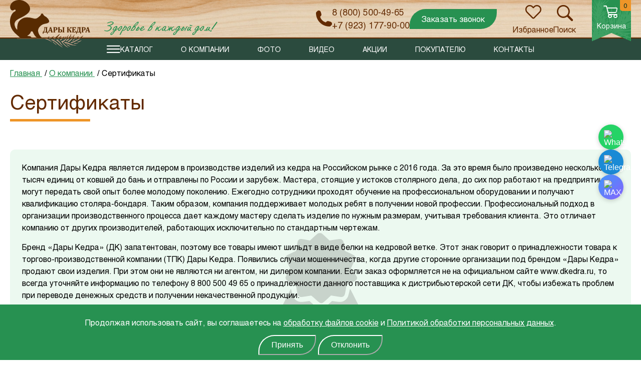

--- FILE ---
content_type: text/html; charset=UTF-8
request_url: https://aktobe.dkedra.ru/about/sertifikaty/
body_size: 38105
content:
    <!DOCTYPE html>
<html class="common" lang="ru">
    <head>
        <meta name="viewport" content="width=device-width, initial-scale=1">




<!--Метрика-->

<script data-skip-moving="true" async src="https://api-maps.yandex.ru/2.1/?lang=ru_RU&amp;apikey=2c9bb4cb-a6f0-48d0-9353-bcea9c99d0e6&onload=init2" type="text/javascript"></script>


<link rel="icon" href="/upload/dev2fun.imagecompress/webp/local/templates/.default/assets/img/favicon.webp">
<link rel="shortcut icon" href="/upload/dev2fun.imagecompress/webp/local/templates/.default/assets/img/favicon.webp" type="image/x-icon">
        <meta http-equiv="Content-Type" content="text/html; charset=UTF-8" />
<meta name="robots" content="index, follow" />
<script data-skip-moving="true">(function(w, d, n) {var cl = "bx-core";var ht = d.documentElement;var htc = ht ? ht.className : undefined;if (htc === undefined || htc.indexOf(cl) !== -1){return;}var ua = n.userAgent;if (/(iPad;)|(iPhone;)/i.test(ua)){cl += " bx-ios";}else if (/Windows/i.test(ua)){cl += ' bx-win';}else if (/Macintosh/i.test(ua)){cl += " bx-mac";}else if (/Linux/i.test(ua) && !/Android/i.test(ua)){cl += " bx-linux";}else if (/Android/i.test(ua)){cl += " bx-android";}cl += (/(ipad|iphone|android|mobile|touch)/i.test(ua) ? " bx-touch" : " bx-no-touch");cl += w.devicePixelRatio && w.devicePixelRatio >= 2? " bx-retina": " bx-no-retina";if (/AppleWebKit/.test(ua)){cl += " bx-chrome";}else if (/Opera/.test(ua)){cl += " bx-opera";}else if (/Firefox/.test(ua)){cl += " bx-firefox";}ht.className = htc ? htc + " " + cl : cl;})(window, document, navigator);</script>


<link href="https://cdn.jsdelivr.net/npm/swiper@12/swiper-bundle.min.css" type="text/css"  rel="stylesheet" />
<link href="/bitrix/cache/css/s1/main/template_20e77479c2bb3f58465ef419fbf407a3/template_20e77479c2bb3f58465ef419fbf407a3_v1.css?1768799918272347" type="text/css"  data-template-style="true" rel="stylesheet" />







        <title>Сертификаты</title>
		<!-- Yandex.Metrika counter -->
					<style>

body {

-moz-user-select: none;

    -webkit-user-select: none;

    -ms-user-select: none;

    -o-user-select: none;

    user-select: none;

}

</style>
		<noscript><div><img src="https://mc.yandex.ru/watch/44168829" style="position:absolute; left:-9999px;" alt="" /></div></noscript>
		<!-- /Yandex.Metrika counter -->
				
    </head>
<body class="common__body " data-ismobile="N">
<div class="app ">
    <header class="header">
        <div class="header__top">
            <div class="header__inner inner">
                <a class="header__menu-btn" href="">
                    <i class="icon icon-menu"></i>
                </a>
                                    <a class="header__logo" href="/">
                                                    <img src="/local/templates/.default/assets/img/logo.svg" alt="" loading="lazy">
                                                                            <img class="_mob" src="/local/templates/.default/assets/img/logo-alt.svg" alt="" loading="lazy">
                                            </a>
                                                    <div class="header__slogan">
                        <img src="/local/templates/.default/assets/img/slogan.svg" alt="" loading="lazy">
                    </div>
                                <div class="header__top-menu"></div>
                <div class="header__group">
                                            <div class="contacts _big"><a href="tel:8 (800) 500-49-65"><i class="icon icon-phone"></i></a>
                            <div class="contacts__list">
                                                                    <a class="contacts__item"
                                       href="tel:88005004965">
                                        8 (800) 500-49-65                                    </a>
                                                                                                    <a class="contacts__item"
                                       href="tel:+79231779000">
                                        +7 (923) 177-90-00                                    </a>
                                                            </div>
                        </div>
                                        <a class="button popupActivation" href="" data-popup="callback">Заказать звонок</a>
                </div>

                <div class="header__group">
                    <a href="/wishlist/" class="header__link js-wish_block">
    <i class="icon icon-heart"></i>
    <span class="link-favourites_number js-wish_list_count" style="display:none">0</span>
    <span>Избранное</span>
</a>                    <a class="header__link _search" href="" data-search>
    <i class="icon icon-search"></i><span>Поиск</span>
</a>
                </div>
                        <div id="bx_basketFKauiI">
    <!--'start_frame_cache_bx_basketFKauiI'-->    <!-- корзина в шапке -->
            <a class="header__cart _active" href="/personal/cart/">
                <div class="header__cart-count">0</div>
                <i class="icon icon-cart"></i><span>Корзина</span>
            </a>

            <!-- /корзина в шапке -->

<!--'end_frame_cache_bx_basketFKauiI'-->    </div>


            </div>
        </div>
        <div class="header__menu">
            <a class="header__menu-btn" href="">
                <i class="icon icon-close"></i>
            </a>
            <div class="header__slogan">
                <i class="icon icon-slogan"></i>
            </div>

            <div class="header__bottom-menu inner">
                
    <div class="header__menu-list">
                                    <div class="header__menu-item">
                    <a class="link-full" href="/catalog/"></a><i class="icon icon-menu"></i><span>Каталог</span>
                    <div class="header__megamenu megamenu">
                        <a class="header__megamenu-back" href="">Назад</a>
                        <div class="megamenu__item _all">
                            <a class="megamenu__link" href="/catalog/">Все товары</a>
                        </div>
                        <div class="megamenu__name">Каталог</div>
                                                                                                            <div class="megamenu__item">
                                    <a class="megamenu__link "
                                       href="/catalog/kedrovye_bochki/">Кедровые бочки</a>
                                    <div class="megamenu__sub">
                                                                                    <div class="megamenu__bg">
                                                <img class="megamenu__bg"
                                                     src="/upload/dev2fun.imagecompress/webp/resize_cache/uf/143/800_800_1/g927ipf8w8sajhui6zfawxha2q4o2jcb.webp"
                                                     alt="" loading="lazy">
                                            </div>
                                                                                <div class="megamenu__sub-list">
                                            <a class="megamenu__sublink _all" href="/catalog/kedrovye_bochki/">Все товары раздела</a>
                                                                                            <a class="megamenu__sublink "
                                                   href="/catalog/kedrovye_bochki/kedrovye_bochki_klassicheskie/">Кедровые бочки «Классические»</a>

                                                                                                                                            <a class="megamenu__sublink "
                                                   href="/catalog/kedrovye_bochki/kedrovye_bochki_professionalnye/">Кедровые бочки «Профессиональные»</a>

                                                                                                                                            <a class="megamenu__sublink "
                                                   href="/catalog/kedrovye_bochki/gotovye_komplekty_kedrovaya_bochka_s_parogeneratorom_klassa_start/">Готовые комплекты «Standart» Фитобочка с парогенератором</a>

                                                                                                                                            <a class="megamenu__sublink "
                                                   href="/catalog/kedrovye_bochki/gotovye_komplekty_kedrovaya_bochka_s_parogeneratorom/">Готовые комплекты «Premium» Фитобочка с парогенератором</a>

                                                                                                                                            <a class="megamenu__sublink "
                                                   href="/catalog/kedrovye_bochki/dvukhrezhimnye_kedrovye_bochki/">Кедровые бочки «Двухрежимные»</a>

                                                                                                                                            <a class="megamenu__sublink "
                                                   href="/catalog/kedrovye_bochki/vip_fitobochki/">Эксклюзивные фитобочки с резьбой</a>

                                                                                                                                            <a class="megamenu__sublink "
                                                   href="/catalog/kedrovye_bochki/parogeneratory-2/">Парогенераторы</a>

                                                                                                    <a class="megamenu__sublink _two "
                                                       href="/catalog/kedrovye_bochki/parogeneratory-2/parogeneratory_dlya_bani_sauny_khamama_dushevoy_kabiny-/">Парогенераторы для бани, сауны, хамама, душевой кабины</a>
                                                                                                    <a class="megamenu__sublink _two "
                                                       href="/catalog/kedrovye_bochki/parogeneratory-2/parogeneratory_dlya_kedrovykh_bochek-/">Парогенераторы для кедровых бочек (фитобочек)</a>
                                                                                                                                            <a class="megamenu__sublink "
                                                   href="/catalog/kedrovye_bochki/soputstvuyushchie_tovary/">Сопутствующие товары</a>

                                                                                                                                            <a class="megamenu__sublink "
                                                   href="/catalog/kedrovye_bochki/fitosbory_alfit/">Фитосборы</a>

                                                                                                                                            <a class="megamenu__sublink "
                                                   href="/catalog/kedrovye_bochki/chai_tselebnye/">Фиточаи</a>

                                                                                                                                    </div>

                                    </div>
                                </div>
                                                                                                                                                                    <div class="megamenu__item">
                                    <a class="megamenu__link "
                                       href="/catalog/kupeli_i_vanny/">Купели и ванны</a>
                                    <div class="megamenu__sub">
                                                                                    <div class="megamenu__bg">
                                                <img class="megamenu__bg"
                                                     src="/upload/dev2fun.imagecompress/webp/resize_cache/uf/677/800_800_1/q31vkk322dn6mh819jqcyxlswnpxj17e.webp"
                                                     alt="" loading="lazy">
                                            </div>
                                                                                <div class="megamenu__sub-list">
                                            <a class="megamenu__sublink _all" href="/catalog/kupeli_i_vanny/">Все товары раздела</a>
                                                                                            <a class="megamenu__sublink "
                                                   href="/catalog/kupeli_i_vanny/kupel/">Купели из кедра</a>

                                                                                                                                            <a class="megamenu__sublink "
                                                   href="/catalog/kupeli_i_vanny/kupeli_s_plastikovoy_vstavkoy/">Купели из кедра с пластиковой вставкой</a>

                                                                                                                                            <a class="megamenu__sublink "
                                                   href="/catalog/kupeli_i_vanny/kompozitnye_kupeli/">Композитные купели</a>

                                                                                                                                            <a class="megamenu__sublink "
                                                   href="/catalog/kupeli_i_vanny/vanny/">Ванны из кедра</a>

                                                                                                                                    </div>

                                    </div>
                                </div>
                                                                                                                                                                    <div class="megamenu__item">
                                    <a class="megamenu__link "
                                       href="/catalog/kupeli_s_podogrevom_furako/">Купели с подогревом</a>
                                    <div class="megamenu__sub">
                                                                                    <div class="megamenu__bg">
                                                <img class="megamenu__bg"
                                                     src="/upload/dev2fun.imagecompress/webp/resize_cache/uf/717/800_800_1/rlmrtls00ugdj7ozsh5bzdt4oi196uzq.webp"
                                                     alt="" loading="lazy">
                                            </div>
                                                                                <div class="megamenu__sub-list">
                                            <a class="megamenu__sublink _all" href="/catalog/kupeli_s_podogrevom_furako/">Все товары раздела</a>
                                                                                            <a class="megamenu__sublink "
                                                   href="/catalog/kupeli_s_podogrevom_furako/furako_iz_kedra/">Фурако из кедра</a>

                                                                                                                                            <a class="megamenu__sublink "
                                                   href="/catalog/kupeli_s_podogrevom_furako/furako_s_termoplastikovoy_vstavkoy/">Фурако с термопластиковой вставкой</a>

                                                                                                                                            <a class="megamenu__sublink "
                                                   href="/catalog/kupeli_s_podogrevom_furako/furako_premium/">Финские уличные композитные купели с печкой</a>

                                                                                                                                            <a class="megamenu__sublink "
                                                   href="/catalog/kupeli_s_podogrevom_furako/furako_s_metallicheskoy_vstavkoy/">Фурако с металлической вставкой</a>

                                                                                                                                    </div>

                                    </div>
                                </div>
                                                                                                                                                                    <div class="megamenu__item">
                                    <a class="megamenu__link "
                                       href="/catalog/bannye_chany/">Банные чаны</a>
                                </div>
                                                                                                                                                                    <div class="megamenu__item">
                                    <a class="megamenu__link "
                                       href="/catalog/sbornye_sauny/">Сборные сауны</a>
                                    <div class="megamenu__sub">
                                                                                    <div class="megamenu__bg">
                                                <img class="megamenu__bg"
                                                     src="/upload/dev2fun.imagecompress/webp/resize_cache/uf/a0d/800_800_1/fbfqfswa6vwqgdndw5wqlisttdh6f4te.webp"
                                                     alt="" loading="lazy">
                                            </div>
                                                                                <div class="megamenu__sub-list">
                                            <a class="megamenu__sublink _all" href="/catalog/sbornye_sauny/">Все товары раздела</a>
                                                                                            <a class="megamenu__sublink "
                                                   href="/catalog/sbornye_sauny/infrakrasnye_sauny/">Инфракрасные сауны кабины из кедра</a>

                                                                                                                                            <a class="megamenu__sublink "
                                                   href="/catalog/sbornye_sauny/infrakrasnye_sauny_kabiny_iz_lipy/">Инфракрасные сауны кабины из липы</a>

                                                                                                                                            <a class="megamenu__sublink "
                                                   href="/catalog/sbornye_sauny/finskie_sauny_s_elektrokamenkoy/">Финские сауны кабины из кедра с электрокаменкой</a>

                                                                                                                                            <a class="megamenu__sublink "
                                                   href="/catalog/sbornye_sauny/finskie_sauny_kabiny_iz_lipy_s_elektrokamenkoy/">Финские сауны кабины из липы с электрокаменкой</a>

                                                                                                                                            <a class="megamenu__sublink "
                                                   href="/catalog/sbornye_sauny/finskie_elitsauny_s_elektrokamenkoy/">Финские «Элит» сауны кабины из кедра и липы с электрокаменкой</a>

                                                                                                                                            <a class="megamenu__sublink "
                                                   href="/catalog/sbornye_sauny/yaponskaya_banya_ofuro/">Офуро из кедра</a>

                                                                                                                                            <a class="megamenu__sublink "
                                                   href="/catalog/sbornye_sauny/aksessuary_dlya_saun/">Аксессуары для саун</a>

                                                                                                                                            <a class="megamenu__sublink "
                                                   href="/catalog/sbornye_sauny/elektrokamenki/">Электрокаменки (печи для сауны)</a>

                                                                                                                                    </div>

                                    </div>
                                </div>
                                                                                                                                                                    <div class="megamenu__item">
                                    <a class="megamenu__link "
                                       href="/catalog/bani_iz_kedra/">Бани из кедра</a>
                                    <div class="megamenu__sub">
                                                                                    <div class="megamenu__bg">
                                                <img class="megamenu__bg"
                                                     src="/upload/dev2fun.imagecompress/webp/resize_cache/uf/ebd/800_800_1/mvqdkpo8jw70yl60bg1ws1lpa9tzi2ol.webp"
                                                     alt="" loading="lazy">
                                            </div>
                                                                                <div class="megamenu__sub-list">
                                            <a class="megamenu__sublink _all" href="/catalog/bani_iz_kedra/">Все товары раздела</a>
                                                                                            <a class="megamenu__sublink "
                                                   href="/catalog/bani_iz_kedra/bani_bochki/">Бани-бочки</a>

                                                                                                    <a class="megamenu__sublink _two "
                                                       href="/catalog/bani_iz_kedra/bani_bochki/bani_bochki_s_panoramnymi_oknami/">Бани-бочки с панорамными окнами</a>
                                                                                                    <a class="megamenu__sublink _two "
                                                       href="/catalog/bani_iz_kedra/bani_bochki/bani_bochki_kruglye/">Бани-бочки круглые</a>
                                                                                                    <a class="megamenu__sublink _two "
                                                       href="/catalog/bani_iz_kedra/bani_bochki/bani_bochki_kvadratnye/">Бани-бочки квадро</a>
                                                                                                    <a class="megamenu__sublink _two "
                                                       href="/catalog/bani_iz_kedra/bani_bochki/bani_bochki_bukhanki/">Бани-бочки буханки</a>
                                                                                                    <a class="megamenu__sublink _two "
                                                       href="/catalog/bani_iz_kedra/bani_bochki/bani_bochki_ovalnye/">Бани-бочки овальные</a>
                                                                                                    <a class="megamenu__sublink _two "
                                                       href="/catalog/bani_iz_kedra/bani_bochki/bani_bochki_gipoid/">Бани-бочки Гипоид</a>
                                                                                                    <a class="megamenu__sublink _two "
                                                       href="/catalog/bani_iz_kedra/bani_bochki/bani_bochki_viking/">Бани-бочки Викинг</a>
                                                                                                    <a class="megamenu__sublink _two "
                                                       href="/catalog/bani_iz_kedra/bani_bochki/bani_bochki_parus/">Бани-бочки Парус</a>
                                                                                                                                            <a class="megamenu__sublink "
                                                   href="/catalog/bani_iz_kedra/bani_barn/">Каркасные бани Барн</a>

                                                                                                                                            <a class="megamenu__sublink "
                                                   href="/catalog/bani_iz_kedra/karkasnye_bani_loft/">Каркасные бани Лофт</a>

                                                                                                                                            <a class="megamenu__sublink "
                                                   href="/catalog/bani_iz_kedra/bani_pod_klyuch/">Каркасно-щитовые бани</a>

                                                                                                                                            <a class="megamenu__sublink "
                                                   href="/catalog/bani_iz_kedra/mobilnye_perevoznye_bani/">Мобильные перевозные бани</a>

                                                                                                                                    </div>

                                    </div>
                                </div>
                                                                                                                                                                    <div class="megamenu__item">
                                    <a class="megamenu__link "
                                       href="/catalog/kemping_doma/">Кемпинг дома</a>
                                </div>
                                                                                                                                                                    <div class="megamenu__item">
                                    <a class="megamenu__link "
                                       href="/catalog/dushevye_kabiny/">Душевые кабины</a>
                                </div>
                                                                                                                                                                    <div class="megamenu__item">
                                    <a class="megamenu__link "
                                       href="/catalog/mebel/">Уличная мебель</a>
                                    <div class="megamenu__sub">
                                                                                    <div class="megamenu__bg">
                                                <img class="megamenu__bg"
                                                     src="/upload/dev2fun.imagecompress/webp/resize_cache/uf/83c/800_800_1/jy93urt3wl8yfbaem7mf4st2o1u10qc7.webp"
                                                     alt="" loading="lazy">
                                            </div>
                                                                                <div class="megamenu__sub-list">
                                            <a class="megamenu__sublink _all" href="/catalog/mebel/">Все товары раздела</a>
                                                                                            <a class="megamenu__sublink "
                                                   href="/catalog/mebel/sadovaya_mebel/">Садовая мебель</a>

                                                                                                                                            <a class="megamenu__sublink "
                                                   href="/catalog/mebel/budki_dlya_sobak/">Будки для собак</a>

                                                                                                                                            <a class="megamenu__sublink "
                                                   href="/catalog/mebel/mangaly_dlya_dachi/">Мангалы для дачи</a>

                                                                                                                                            <a class="megamenu__sublink "
                                                   href="/catalog/mebel/stoly_loft_sleby_iz_kedra/">Столы лофт (слэбы) из массива дерева</a>

                                                                                                                                    </div>

                                    </div>
                                </div>
                                                                                                                                                                    <div class="megamenu__item">
                                    <a class="megamenu__link "
                                       href="/catalog/parogeneratory_i_pechi/">Парогенераторы и печи</a>
                                    <div class="megamenu__sub">
                                                                                    <div class="megamenu__bg">
                                                <img class="megamenu__bg"
                                                     src="/upload/dev2fun.imagecompress/webp/resize_cache/uf/629/800_800_1/uhpnnd5ifpngelngferv7zth1dn05ajn.webp"
                                                     alt="" loading="lazy">
                                            </div>
                                                                                <div class="megamenu__sub-list">
                                            <a class="megamenu__sublink _all" href="/catalog/parogeneratory_i_pechi/">Все товары раздела</a>
                                                                                            <a class="megamenu__sublink "
                                                   href="/catalog/parogeneratory_i_pechi/parogeneratory/">Парогенераторы</a>

                                                                                                    <a class="megamenu__sublink _two "
                                                       href="/catalog/parogeneratory_i_pechi/parogeneratory/parogeneratory_dlya_kedrovykh_bochek/">Парогенераторы для кедровых бочек (фитобочек)</a>
                                                                                                    <a class="megamenu__sublink _two "
                                                       href="/catalog/parogeneratory_i_pechi/parogeneratory/parogeneratory_dlya_ban_saun_khamama/">Парогенераторы для бани, сауны, хамама, душевой кабины</a>
                                                                                                                                            <a class="megamenu__sublink "
                                                   href="/catalog/parogeneratory_i_pechi/drovyanye_pechi_dlya_furako/">Дровяные печи для купели Фурако</a>

                                                                                                                                            <a class="megamenu__sublink "
                                                   href="/catalog/parogeneratory_i_pechi/pechi_dlya_statsionarnoy_bani/">Печи для бани</a>

                                                                                                                                    </div>

                                    </div>
                                </div>
                                                                                                                                                                    <div class="megamenu__item">
                                    <a class="megamenu__link "
                                       href="/catalog/bondarnye_izdeliya/">Бондарные изделия</a>
                                </div>
                                                                                                                                                                    <div class="megamenu__item">
                                    <a class="megamenu__link "
                                       href="/catalog/interer/">Интерьер</a>
                                    <div class="megamenu__sub">
                                                                                    <div class="megamenu__bg">
                                                <img class="megamenu__bg"
                                                     src="/upload/dev2fun.imagecompress/webp/resize_cache/uf/9a5/800_800_1/oi0utr8iiz2dfsp8npyp9sr4t9r6ne2u.webp"
                                                     alt="" loading="lazy">
                                            </div>
                                                                                <div class="megamenu__sub-list">
                                            <a class="megamenu__sublink _all" href="/catalog/interer/">Все товары раздела</a>
                                                                                            <a class="megamenu__sublink "
                                                   href="/catalog/interer/derevyannye_aksessuary/">Деревянные аксессуары</a>

                                                                                                    <a class="megamenu__sublink _two "
                                                       href="/catalog/interer/derevyannye_aksessuary/podstavka_dlya_telefona/">Подставки для телефона</a>
                                                                                                    <a class="megamenu__sublink _two "
                                                       href="/catalog/interer/derevyannye_aksessuary/derevyannye_yashchiki/">Деревянные ящики</a>
                                                                                                    <a class="megamenu__sublink _two "
                                                       href="/catalog/interer/derevyannye_aksessuary/klyuchnitsy/">Деревянные ключницы и вешалки</a>
                                                                                                    <a class="megamenu__sublink _two "
                                                       href="/catalog/interer/derevyannye_aksessuary/polki_bannye/">Деревянные полки</a>
                                                                                                    <a class="megamenu__sublink _two "
                                                       href="/catalog/interer/derevyannye_aksessuary/derevyannye_yelki/">Деревянные ёлки</a>
                                                                                                                                            <a class="megamenu__sublink "
                                                   href="/catalog/interer/detskaya_mebel/">Детская мебель</a>

                                                                                                                                            <a class="megamenu__sublink "
                                                   href="/catalog/interer/kovry_ruchnoy_raboty/">Ковры ручной работы</a>

                                                                                                                                    </div>

                                    </div>
                                </div>
                                                                                                    </div>
                </div>
                                                                    <div class="header__menu-item">
                        <a class="header__menu-link "
                           href="/about/">
                            О компании                        </a>
                        <div class="header__megamenu megamenu">
                            <a class="header__megamenu-back" href="">Назад</a>
                            <div class="megamenu__item _all">
                                <a class="megamenu__link" href="/about/">О компании</a>
                            </div>
                            <div class="megamenu__name">О компании</div>
                                                            <a class="megamenu__link active"
                                   href="/about/sertifikaty/">Сертификаты</a>
                                                            <a class="megamenu__link "
                                   href="/about/nagrady-i-blagodarnosti/">Награды и благодарности</a>
                                                            <a class="megamenu__link "
                                   href="/about/partnery/">Партнеры</a>
                                                            <a class="megamenu__link "
                                   href="/about/klienty/">Клиенты</a>
                                                            <a class="megamenu__link "
                                   href="/about/sotrudnichestvo/">Сотрудничество</a>
                                                            <a class="megamenu__link "
                                   href="/about/nashe-proizvodstvo/">Наше производство</a>
                                                            <a class="megamenu__link "
                                   href="/dealers/">Дилеры</a>
                                                            <a class="megamenu__link "
                                   href="/about/smi-o-nas/">СМИ о нас</a>
                                                            <a class="megamenu__link "
                                   href="/reviews/">Отзывы</a>
                                                            <a class="megamenu__link "
                                   href="/vacancii/">Вакансии</a>
                                                    </div>
                    </div>
                                                                                    <a class="header__menu-item "
                       href="/foto-i-video/foto/">
                        Фото                    </a>
                                                                                    <a class="header__menu-item "
                       href="/foto-i-video/video/">
                        Видео                    </a>
                                                                                    <a class="header__menu-item "
                       href="/actions/">
                        Акции                    </a>
                                                                                    <div class="header__menu-item">
                        <a class="header__menu-link "
                           href="/pokupatelyu/">
                            Покупателю                        </a>
                        <div class="header__megamenu megamenu">
                            <a class="header__megamenu-back" href="">Назад</a>
                            <div class="megamenu__item _all">
                                <a class="megamenu__link" href="/pokupatelyu/">Покупателю</a>
                            </div>
                            <div class="megamenu__name">Покупателю</div>
                                                            <a class="megamenu__link "
                                   href="/pokupatelyu/oplata/">Оплата</a>
                                                            <a class="megamenu__link "
                                   href="/pokupatelyu/dostavka/">Доставка</a>
                                                            <a class="megamenu__link "
                                   href="/pokupatelyu/sroki-izgotovleniya/">Сроки изготовления</a>
                                                            <a class="megamenu__link "
                                   href="/pokupatelyu/individualnyy-podkhod/">Индивидуальный подход</a>
                                                            <a class="megamenu__link "
                                   href="/pokupatelyu/usloviya-khraneniya/">Условия хранения</a>
                                                            <a class="megamenu__link "
                                   href="/pokupatelyu/garantiya/">Гарантия</a>
                                                            <a class="megamenu__link "
                                   href="/pokupatelyu/primer-dogovora/">Пример договора</a>
                                                            <a class="megamenu__link "
                                   href="/pokupatelyu/chastye-voprosy/">Частые вопросы</a>
                                                            <a class="megamenu__link "
                                   href="/informacia/staty/">Полезная информация</a>
                                                            <a class="megamenu__link "
                                   href="/exhibitions/">Выставочные площадки</a>
                                                            <a class="megamenu__link "
                                   href="/pokupatelyu/politika-konfidentsialnosti/">Политика конфиденциальности</a>
                                                            <a class="megamenu__link "
                                   href="/pokupatelyu/usloviya-besprotsentnoy-rassrochki/">Условия рассрочки</a>
                                                            <a class="megamenu__link "
                                   href="/pokupatelyu/usloviya-kredita/">Условия кредита</a>
                                                            <a class="megamenu__link "
                                   href="/pokupatelyu/callback/">Обратная связь</a>
                                                    </div>
                    </div>
                                                                                    <a class="header__menu-item "
                       href="/contacts/">
                        Контакты                    </a>
                                        </div>



                            </div>
            <a class="button popupActivation" data-popup="callback" href="">Заказать звонок</a>
        </div>
        <div class="header__search">
    <div class="header__search-inner inner">
        <form class="search" action="/catalog/">
            <input class="search__input" type="search" name="q" value="" placeholder="Введите поисковый запрос">
            <button name="s" class="search__btn">Поиск</button>
        </form>
        <a class="header__search-close" href="" data-search><i class="icon icon-close"></i></a>
    </div>
</div>

    </header>
        <main class="main">
            <div class="terms-page">
            <div class="breadcrumbs inner" itemscope itemtype="https://schema.org/BreadcrumbList">
        <div class="breadcrumbs__item" itemprop="itemListElement" itemscope itemtype="https://schema.org/ListItem">
            <a itemprop="item" href="/" class="link _green _alt" id="bx_breadcrumb_0">
                <span itemprop="name">Главная</span>
            </a>
            <meta itemprop="position" content="1" />
        </div>
        <div class="breadcrumbs__item" itemprop="itemListElement" itemscope itemtype="https://schema.org/ListItem">
            <a itemprop="item" href="/about/" class="link _green _alt" id="bx_breadcrumb_1">
                <span itemprop="name">О компании</span>
            </a>
            <meta itemprop="position" content="2" />
        </div>
        <div class="breadcrumbs__item" itemprop="itemListElement" itemscope itemtype="https://schema.org/ListItem">
            <span itemprop="name">Сертификаты</span>
            <meta itemprop="position" content="3" />
        </div></div>            <section class="section inner _mb">
                <div class="section__title">
                    <h2 class="h1 _decorated">Сертификаты</h2>
                </div>
                <div class="certificates">
                        <div class="certificates__description _wide">
                    <img class="certificates__bg" src="/local/templates/.default/assets/img/ribbon.svg" alt="" loading="lazy">
                <div class="certificates__text">
            <p>
	Компания Дары Кедра&nbsp;является лидером в производстве изделий из кедра на Российском рынке с 2016 года. За это время было произведено несколько тысяч единиц от ковшей до бань и отправлены по России и зарубеж. Мастера, стоящие у истоков столярного дела, до сих пор работают на предприятии и могут передать свой опыт более молодому поколению. Ежегодно сотрудники проходят обучение на профессиональном оборудовании и получают квалификацию столяра-бондаря. Таким образом, компания поддерживает молодых ребят в получении новой профессии. Профессиональный подход в организации производственного процесса дает каждому мастеру сделать изделие по нужным размерам, учитывая требования клиента. Это отличает компанию от других производителей, работающих исключительно по стандартным чертежам.
</p>
<p>
	Бренд «Дары Кедра» (ДК) запатентован, поэтому все товары имеют шильдт в виде белки на кедровой ветке. Этот знак говорит о принадлежности товара к торгово-производственной компании (ТПК) Дары Кедра. Появились случаи мошенничества, когда другие сторонние организации под брендом «Дары Кедра» продают свои изделия. При этом они не являются ни агентом, ни дилером компании. Если заказ оформляется не на официальном сайте <a href="http://www.dkedra.ru">www.dkedra.ru</a>, то всегда уточняйте информацию по телефону 8 800 500 49 65 о принадлежности данного поставщика к дистрибьютерской сети ДК, чтобы избежать проблем при переводе денежных средств и получении некачественной продукции.
</p>
<p>
	Особенность продукции ДК заключается в том, что она изготовлена по уникальной бондарно-столярной технологии с использованием немецкого экологичного клея, который сертифицирован и используется при производстве детской мебели в России и зарубежом. Современная столярная технология включает в себя метод склеивания кедровой доски с помощью клея. Чтобы увеличить срок службы, изделие рекомендуется пропитать маслом, воском или другой экологически чистой пропиткой, лечебные свойства мини-парной при этом не теряются. На все покрытия ТПК предоставляет сертификаты качества. Воски и масла показали себя как износостойкие, подчеркивающие структуру дерева. На нагреватели для инфракрасных саун и парогенераторы для бочек также имеются документы, подтверждающие безопасность эксплуатации. Все деревянные изделия в России не подлежат обязательной сертификации, но ТПК Дары Кедра&nbsp;заботится о своей репутации и поэтому свои товары подтверждает добровольным сертификатом качества, чтобы клиенты были уверены в качестве производимой продукции.
</p>        </div>
    </div>

                                <div class="certificate" id="bx_3218110189_12941"
                 data-fancybox="certificates"
                 href="/upload/dev2fun.imagecompress/webp/iblock/ca7/ca78ead98a33f4788852440483cfacae.webp"
                 data-caption="Свидетельство на товарный знак">
                <img class="certificate__img"
                     src="/upload/dev2fun.imagecompress/webp/resize_cache/iblock/ca7/800_800_1/ca78ead98a33f4788852440483cfacae.webp"
                     alt="Свидетельство на товарный знак" loading="lazy">
                <div class="certificate__title">Свидетельство на товарный знак</div>
            </div>
        
                                <div class="certificate" id="bx_3218110189_12943"
                 data-fancybox="certificates"
                 href="/upload/dev2fun.imagecompress/webp/iblock/4ca/4cae3b0186da5e1b4d137cc093ee6a3f.webp"
                 data-caption="Свидетельство о государственной регистрации">
                <img class="certificate__img"
                     src="/upload/dev2fun.imagecompress/webp/resize_cache/iblock/4ca/800_800_1/4cae3b0186da5e1b4d137cc093ee6a3f.webp"
                     alt="Свидетельство о государственной регистрации" loading="lazy">
                <div class="certificate__title">Свидетельство о государственной регистрации</div>
            </div>
        
                                <div class="certificate" id="bx_3218110189_1290"
                 data-fancybox="certificates"
                 href="/upload/dev2fun.imagecompress/webp/iblock/353/35386afb2f9de563c2c98b9d1093d692.webp"
                 data-caption="Сертификат соответствия">
                <img class="certificate__img"
                     src="/upload/dev2fun.imagecompress/webp/resize_cache/iblock/353/800_800_1/35386afb2f9de563c2c98b9d1093d692.webp"
                     alt="Сертификат соответствия" loading="lazy">
                <div class="certificate__title">Сертификат соответствия</div>
            </div>
        
                                <div class="certificate" id="bx_3218110189_1293"
                 data-fancybox="certificates"
                 href="/upload/dev2fun.imagecompress/webp/iblock/212/212989578d4ceeaccaf318892abbc680.webp"
                 data-caption="ЭКО сертификат">
                <img class="certificate__img"
                     src="/upload/dev2fun.imagecompress/webp/resize_cache/iblock/212/800_800_1/212989578d4ceeaccaf318892abbc680.webp"
                     alt="ЭКО сертификат" loading="lazy">
                <div class="certificate__title">ЭКО сертификат</div>
            </div>
        
                                <div class="certificate" id="bx_3218110189_12942"
                 data-fancybox="certificates"
                 href="/upload/dev2fun.imagecompress/webp/iblock/da0/da06003bdf5680aafefb9bec929f7321.webp"
                 data-caption="Фитосанитарный сертификат">
                <img class="certificate__img"
                     src="/upload/dev2fun.imagecompress/webp/resize_cache/iblock/da0/800_800_1/da06003bdf5680aafefb9bec929f7321.webp"
                     alt="Фитосанитарный сертификат" loading="lazy">
                <div class="certificate__title">Фитосанитарный сертификат</div>
            </div>
        
                                <div class="certificate" id="bx_3218110189_12946"
                 data-fancybox="certificates"
                 href="/upload/dev2fun.imagecompress/webp/iblock/eb3/eb3c81f32f5a93c5fb91b5e9b9fa6e8a.webp"
                 data-caption="Сертификат соответствия">
                <img class="certificate__img"
                     src="/upload/dev2fun.imagecompress/webp/resize_cache/iblock/eb3/800_800_1/eb3c81f32f5a93c5fb91b5e9b9fa6e8a.webp"
                     alt="Сертификат соответствия" loading="lazy">
                <div class="certificate__title">Сертификат соответствия</div>
            </div>
        
                                <div class="certificate" id="bx_3218110189_16487"
                 data-fancybox="certificates"
                 href="/upload/dev2fun.imagecompress/webp/resize_cache/iblock/5e2/2000_2000_1/8p68wtcxm8heid3nblqbjgka4oxjjh6w.webp"
                 data-caption="Декларация о соответствии ">
                <img class="certificate__img"
                     src="/upload/dev2fun.imagecompress/webp/resize_cache/iblock/5e2/800_800_1/8p68wtcxm8heid3nblqbjgka4oxjjh6w.webp"
                     alt="Декларация о соответствии " loading="lazy">
                <div class="certificate__title">Декларация о соответствии </div>
            </div>
        
    
    </div>
    </section>
    </div>
        </main>

<footer class="footer">
    <div class="footer__main">
        <div class="footer__inner inner">
                            <a class="footer__logo" href="/">
                    <img class="footer__logo-img" src="/local/templates/.default/assets/img/logo.svg" alt="" loading="lazy">
                </a>
                            <div class="footer__group">
                    <div class="footer__item">

                    <div class="bx-include-edit footer__title">
        Мы в соц.сетях:    </div>
                <div class="social">
                                                                                                    <a class="social__item" target="_blank"
                               href="https://rutube.ru/channel/65430009/"
                               id="bx_651765591_15209">
                                <i class="icon icon-yb"></i>
                            </a>
                                                                                                                            <a class="social__item" target="_blank"
                               href="http://vk.com/dkedra"
                               id="bx_651765591_15210">
                                <i class="icon icon-vk"></i>
                            </a>
                                                                                                                            <a class="social__item" target="_blank"
                               href="http://ok.ru/group/53005959364815"
                               id="bx_651765591_15211">
                                <i class="icon icon-ok"></i>
                            </a>
                                            
                </div>
            </div>
                            <div class="footer__item">
                    <div class="bx-include-edit footer__title">
        наши мессенджеры:
    </div>
                <div class="social">
                                                                                                    <a class="social__item" target="_blank"
                               href="https://wa.me/73833832570"
                               id="bx_651765591_15215">
                                <i class="icon hohov icon-wa">
                                                                    </i>
                            </a>
                                                                                                                            <a class="social__item" target="_blank"
                               href="https://t.me/dkedra"
                               id="bx_651765591_15214">
                                <i class="icon hohov icon-tg">
                                                                    </i>
                            </a>
                                                                                                                            <a class="social__item" target="_blank"
                               href="https://wa.me/73833832570"
                               id="bx_651765591_15213">
                                <i class="icon hohov icon-vb">
                                                                    </i>
                            </a>
                                                                                                                            <a class="social__item" target="_blank"
                               href="https://max.ru/u/f9LHodD0cOIVWR1DMOlEWI07fygZGT7Oy1pAMbTopUbyUHMbNGL3oJJMfsQ"
                               id="bx_651765591_17052">
                                <i class="icon hohov icon-max">
                                                                        <svg width="3rem" height="3rem" viewBox="0 0 30 30" xmlns="http://www.w3.org/2000/svg">
                                    <g clip-path="url(#clip0_1_41)">
                                        <path d="M4.97461 3.86914C6.76528 2.23021 11.1251 -0.626118 17.3535 0.123047C23.582 0.87229 27.6824 6.36693 28.9541 9.02051C30.1219 11.9344 31.2894 19.0728 26.6182 24.3174C21.9469 29.5617 16.1082 30.2487 13.7725 29.9365C12.5787 29.8845 9.56847 29.2966 7.07715 27.3613C6.35049 28.1158 4.66302 29.7805 2.9502 29.9365C1.37983 30.0792 0.380754 24.2651 0.0693359 21.2734C-0.293993 17.215 0.692525 7.53735 4.97461 3.86914ZM16.0156 8.2168C13.1707 7.87376 11.1794 9.18217 10.3613 9.93262C8.4054 11.6122 7.95419 16.0431 8.12012 17.9014C8.26237 19.2712 8.71917 21.9337 9.43652 21.8682C10.2188 21.7966 10.9894 21.0339 11.3213 20.6885C12.4593 21.5747 13.8346 21.8443 14.3799 21.8682C15.447 22.011 18.1135 21.696 20.2471 19.2949C22.3809 16.8935 21.8479 13.6251 21.3145 12.291C20.7336 11.076 18.8606 8.55989 16.0156 8.2168Z" fill="#622A00"/>
                                    </g>
                                    <defs>
                                        <clipPath id="clip0_1_41">
                                        <rect width="30" height="30" fill="white"/>
                                        </clipPath>
                                    </defs>
                                    </svg>
                                                                    </i>
                            </a>
                                            
                </div>
            </div>
            </div>
<style>
    .icon-max svg path {
  transition: fill 0.3s;
}

.icon-max:hover svg path {
  fill: #2a4b47;
}
</style>
            <div class="footer__group">
                <div class="footer__item">
                                            <div class="contacts">
                            <i class="icon icon-phone"></i>
                            <div class="contacts__list">
                                                                    <a class="contacts__item"
                                       href="tel:88005004965">
                                        8 (800) 500-49-65                                    </a>
                                                                                                    <a class="contacts__item"
                                       href="tel:+79231779000">
                                        +7 (923) 177-90-00                                    </a>
                                                            </div>
                        </div>
                    
                                            <div class="contacts">
                            <i class="icon icon-email"></i>
                            <a class="contacts__item" href="mailto:info@dkedra.ru">info@dkedra.ru</a>
                        </div>
                                    </div>

                <div class="footer__item">
            <div class="contacts"><i class="icon icon-pin"></i>
            <div class="contacts__item"><b> г. Актобе</b>,
                <br>ул. Зинченко, 185Б</div>
        </div>
        <div class="contacts">
        <i class="icon icon-map-pin"></i>
        <a class="contacts__item popupActivation" href="" data-popup="city">
            <span class="inner-link">Выбрать город</span>
        </a>
    </div>
</div>
<div class="popup" data-popup="city">
    <div class="popup__scroll">
        <div class="popup__content _bg">
            <div class="popup__close"><i class="icon icon-close"></i></div>
            <div class="cities" data-tabs>
                <div class="cities__header"><img src="/upload/dev2fun.imagecompress/webp/local/templates/.default/assets/img/popup-6.webp" alt="" loading="lazy">
                    <div class="h1 _decorated _green">Выбор города</div>
                </div>
                <div class="cities__filters" data-tab-items>
                    <a class="tab-btn__mask tabItem _alt" href="">По регионам</a>
                    <a class="tab-btn__mask tabItem _alt" href="">Все города</a>
                    <div class="select">
                        <div class="select__main input">
                            <div class="select__value">
                                <div class="select__placeholder">Выберите страну</div>
                            </div>
                            <input class="select__input" type="checkbox">
                        </div>
                        <div class="select__options _right">
                                                                                                                    <div class="select__option js-tab_country _choosed"
                                     data-value="Россия">
                                    Россия                                </div>
                                                            <div class="select__option js-tab_country "
                                     data-value="Казахстан">
                                    Казахстан                                </div>
                                                            <div class="select__option js-tab_country "
                                     data-value="">
                                                                    </div>
                                                    </div>
                    </div>
                    <div class="select js-div_input_city _fixed">
                        <div class="select__main input">
                            <input class="select__input js-input_city _keyboard" type="text" placeholder="Выберите или введите город">
                        </div>
                        <div class="select__options _right">
                                                                                        <div class="select__option js-select_city_inp js-maybe_select"
                                                                         data-country="Россия"
                                     data-value="Абакан"
                                     data-id="Абакан"
                                     data-url="https://abakan.dkedra.ru/about/sertifikaty/"
                                >
                                    Абакан                                </div>
                                                                                        <div class="select__option js-select_city_inp "
                                     style="display:none"                                      data-country="Казахстан"
                                     data-value="Актау"
                                     data-id="Актау"
                                     data-url="https://aktau.dkedra.ru/about/sertifikaty/"
                                >
                                    Актау                                </div>
                                                                                        <div class="select__option js-select_city_inp "
                                     style="display:none"                                      data-country="Казахстан"
                                     data-value="Актобе"
                                     data-id="Актобе"
                                     data-url="https://aktobe.dkedra.ru/about/sertifikaty/"
                                >
                                    Актобе                                </div>
                                                                                        <div class="select__option js-select_city_inp "
                                     style="display:none"                                      data-country="Казахстан"
                                     data-value="Алматы"
                                     data-id="Алматы"
                                     data-url="https://almaty.dkedra.ru/about/sertifikaty/"
                                >
                                    Алматы                                </div>
                                                                                        <div class="select__option js-select_city_inp js-maybe_select"
                                                                         data-country="Россия"
                                     data-value="Альметьевск"
                                     data-id="Альметьевск"
                                     data-url="https://almetevsk.dkedra.ru/about/sertifikaty/"
                                >
                                    Альметьевск                                </div>
                                                                                        <div class="select__option js-select_city_inp "
                                     style="display:none"                                      data-country=""
                                     data-value="Анапа"
                                     data-id="Анапа"
                                     data-url="https://dkedra.ru/about/sertifikaty/"
                                >
                                    Анапа                                </div>
                                                                                        <div class="select__option js-select_city_inp js-maybe_select"
                                                                         data-country="Россия"
                                     data-value="Ангарск"
                                     data-id="Ангарск"
                                     data-url="https://angarsk.dkedra.ru/about/sertifikaty/"
                                >
                                    Ангарск                                </div>
                                                                                        <div class="select__option js-select_city_inp js-maybe_select"
                                                                         data-country="Россия"
                                     data-value="Арзамас"
                                     data-id="Арзамас"
                                     data-url="https://arzamas.dkedra.ru/about/sertifikaty/"
                                >
                                    Арзамас                                </div>
                                                                                        <div class="select__option js-select_city_inp js-maybe_select"
                                                                         data-country="Россия"
                                     data-value="Армавир"
                                     data-id="Армавир"
                                     data-url="https://armavir.dkedra.ru/about/sertifikaty/"
                                >
                                    Армавир                                </div>
                                                                                        <div class="select__option js-select_city_inp js-maybe_select"
                                                                         data-country="Россия"
                                     data-value="Артем"
                                     data-id="Артем"
                                     data-url="https://artem.dkedra.ru/about/sertifikaty/"
                                >
                                    Артем                                </div>
                                                                                        <div class="select__option js-select_city_inp js-maybe_select"
                                                                         data-country="Россия"
                                     data-value="Архангельск"
                                     data-id="Архангельск"
                                     data-url="https://arhangelsk.dkedra.ru/about/sertifikaty/"
                                >
                                    Архангельск                                </div>
                                                                                        <div class="select__option js-select_city_inp js-maybe_select"
                                                                         data-country="Россия"
                                     data-value="Астрахань"
                                     data-id="Астрахань"
                                     data-url="https://astrahan.dkedra.ru/about/sertifikaty/"
                                >
                                    Астрахань                                </div>
                                                                                        <div class="select__option js-select_city_inp js-maybe_select"
                                                                         data-country="Россия"
                                     data-value="Ачинск"
                                     data-id="Ачинск"
                                     data-url="https://achinsk.dkedra.ru/about/sertifikaty/"
                                >
                                    Ачинск                                </div>
                                                                                        <div class="select__option js-select_city_inp js-maybe_select"
                                                                         data-country="Россия"
                                     data-value="Балаково"
                                     data-id="Балаково"
                                     data-url="https://balakovo.dkedra.ru/about/sertifikaty/"
                                >
                                    Балаково                                </div>
                                                                                        <div class="select__option js-select_city_inp js-maybe_select"
                                                                         data-country="Россия"
                                     data-value="Балашиха"
                                     data-id="Балашиха"
                                     data-url="https://balashiha.dkedra.ru/about/sertifikaty/"
                                >
                                    Балашиха                                </div>
                                                                                        <div class="select__option js-select_city_inp js-maybe_select"
                                                                         data-country="Россия"
                                     data-value="Барнаул"
                                     data-id="Барнаул"
                                     data-url="https://barnaul.dkedra.ru/about/sertifikaty/"
                                >
                                    Барнаул                                </div>
                                                                                        <div class="select__option js-select_city_inp js-maybe_select"
                                                                         data-country="Россия"
                                     data-value="Батайск"
                                     data-id="Батайск"
                                     data-url="https://bataysk.dkedra.ru/about/sertifikaty/"
                                >
                                    Батайск                                </div>
                                                                                        <div class="select__option js-select_city_inp js-maybe_select"
                                                                         data-country="Россия"
                                     data-value="Белгород"
                                     data-id="Белгород"
                                     data-url="https://belgorod.dkedra.ru/about/sertifikaty/"
                                >
                                    Белгород                                </div>
                                                                                        <div class="select__option js-select_city_inp js-maybe_select"
                                                                         data-country="Россия"
                                     data-value="Березники"
                                     data-id="Березники"
                                     data-url="https://berezniki.dkedra.ru/about/sertifikaty/"
                                >
                                    Березники                                </div>
                                                                                        <div class="select__option js-select_city_inp js-maybe_select"
                                                                         data-country="Россия"
                                     data-value="Бийск"
                                     data-id="Бийск"
                                     data-url="https://biysk.dkedra.ru/about/sertifikaty/"
                                >
                                    Бийск                                </div>
                                                                                        <div class="select__option js-select_city_inp js-maybe_select"
                                                                         data-country="Россия"
                                     data-value="Благовещенск"
                                     data-id="Благовещенск"
                                     data-url="https://blagoveschensk.dkedra.ru/about/sertifikaty/"
                                >
                                    Благовещенск                                </div>
                                                                                        <div class="select__option js-select_city_inp js-maybe_select"
                                                                         data-country="Россия"
                                     data-value="Братск"
                                     data-id="Братск"
                                     data-url="https://bratsk.dkedra.ru/about/sertifikaty/"
                                >
                                    Братск                                </div>
                                                                                        <div class="select__option js-select_city_inp js-maybe_select"
                                                                         data-country="Россия"
                                     data-value="Брянск"
                                     data-id="Брянск"
                                     data-url="https://bryansk.dkedra.ru/about/sertifikaty/"
                                >
                                    Брянск                                </div>
                                                                                        <div class="select__option js-select_city_inp js-maybe_select"
                                                                         data-country="Россия"
                                     data-value="Великий Новгород"
                                     data-id="Великий Новгород"
                                     data-url="https://vel-novgorod.dkedra.ru/about/sertifikaty/"
                                >
                                    Великий Новгород                                </div>
                                                                                        <div class="select__option js-select_city_inp js-maybe_select"
                                                                         data-country="Россия"
                                     data-value="Владивосток"
                                     data-id="Владивосток"
                                     data-url="https://vladivostok.dkedra.ru/about/sertifikaty/"
                                >
                                    Владивосток                                </div>
                                                                                        <div class="select__option js-select_city_inp js-maybe_select"
                                                                         data-country="Россия"
                                     data-value="Владикавказ"
                                     data-id="Владикавказ"
                                     data-url="https://vladikavkaz.dkedra.ru/about/sertifikaty/"
                                >
                                    Владикавказ                                </div>
                                                                                        <div class="select__option js-select_city_inp js-maybe_select"
                                                                         data-country="Россия"
                                     data-value="Владимир"
                                     data-id="Владимир"
                                     data-url="https://vladimir.dkedra.ru/about/sertifikaty/"
                                >
                                    Владимир                                </div>
                                                                                        <div class="select__option js-select_city_inp js-maybe_select"
                                                                         data-country="Россия"
                                     data-value="Волгоград"
                                     data-id="Волгоград"
                                     data-url="https://volgograd.dkedra.ru/about/sertifikaty/"
                                >
                                    Волгоград                                </div>
                                                                                        <div class="select__option js-select_city_inp js-maybe_select"
                                                                         data-country="Россия"
                                     data-value="Волгодонск"
                                     data-id="Волгодонск"
                                     data-url="https://volgodonsk.dkedra.ru/about/sertifikaty/"
                                >
                                    Волгодонск                                </div>
                                                                                        <div class="select__option js-select_city_inp js-maybe_select"
                                                                         data-country="Россия"
                                     data-value="Волжский"
                                     data-id="Волжский"
                                     data-url="https://volzhskiy.dkedra.ru/about/sertifikaty/"
                                >
                                    Волжский                                </div>
                                                                                        <div class="select__option js-select_city_inp js-maybe_select"
                                                                         data-country="Россия"
                                     data-value="Вологда"
                                     data-id="Вологда"
                                     data-url="https://vologda.dkedra.ru/about/sertifikaty/"
                                >
                                    Вологда                                </div>
                                                                                        <div class="select__option js-select_city_inp js-maybe_select"
                                                                         data-country="Россия"
                                     data-value="Воронеж"
                                     data-id="Воронеж"
                                     data-url="https://voronezh.dkedra.ru/about/sertifikaty/"
                                >
                                    Воронеж                                </div>
                                                                                        <div class="select__option js-select_city_inp "
                                     style="display:none"                                      data-country=""
                                     data-value="Горно-Алтайск"
                                     data-id="Горно-Алтайск"
                                     data-url="https://dkedra.ru/about/sertifikaty/"
                                >
                                    Горно-Алтайск                                </div>
                                                                                        <div class="select__option js-select_city_inp js-maybe_select"
                                                                         data-country="Россия"
                                     data-value="Грозный"
                                     data-id="Грозный"
                                     data-url="https://grozniy.dkedra.ru/about/sertifikaty/"
                                >
                                    Грозный                                </div>
                                                                                        <div class="select__option js-select_city_inp js-maybe_select"
                                                                         data-country="Россия"
                                     data-value="Дербент"
                                     data-id="Дербент"
                                     data-url="https://derbent.dkedra.ru/about/sertifikaty/"
                                >
                                    Дербент                                </div>
                                                                                        <div class="select__option js-select_city_inp js-maybe_select"
                                                                         data-country="Россия"
                                     data-value="Дзержинск"
                                     data-id="Дзержинск"
                                     data-url="https://dzerzhinsk.dkedra.ru/about/sertifikaty/"
                                >
                                    Дзержинск                                </div>
                                                                                        <div class="select__option js-select_city_inp js-maybe_select"
                                                                         data-country="Россия"
                                     data-value="Димитровград"
                                     data-id="Димитровград"
                                     data-url="https://dimitrovgrad.dkedra.ru/about/sertifikaty/"
                                >
                                    Димитровград                                </div>
                                                                                        <div class="select__option js-select_city_inp js-maybe_select"
                                                                         data-country="Россия"
                                     data-value="Долгопрудный"
                                     data-id="Долгопрудный"
                                     data-url="https://dolgoprudnyi.dkedra.ru/about/sertifikaty/"
                                >
                                    Долгопрудный                                </div>
                                                                                        <div class="select__option js-select_city_inp "
                                     style="display:none"                                      data-country=""
                                     data-value="Домбай"
                                     data-id="Домбай"
                                     data-url="https://dkedra.ru/about/sertifikaty/"
                                >
                                    Домбай                                </div>
                                                                                        <div class="select__option js-select_city_inp js-maybe_select"
                                                                         data-country="Россия"
                                     data-value="Домодедово"
                                     data-id="Домодедово"
                                     data-url="https://domodedovo.dkedra.ru/about/sertifikaty/"
                                >
                                    Домодедово                                </div>
                                                                                        <div class="select__option js-select_city_inp js-maybe_select"
                                                                         data-country="Россия"
                                     data-value="Евпатория"
                                     data-id="Евпатория"
                                     data-url="https://evpatoriya.dkedra.ru/about/sertifikaty/"
                                >
                                    Евпатория                                </div>
                                                                                        <div class="select__option js-select_city_inp js-maybe_select"
                                                                         data-country="Россия"
                                     data-value="Екатеринбург"
                                     data-id="Екатеринбург"
                                     data-url="https://ekb.dkedra.ru/about/sertifikaty/"
                                >
                                    Екатеринбург                                </div>
                                                                                        <div class="select__option js-select_city_inp js-maybe_select"
                                                                         data-country="Россия"
                                     data-value="Елец"
                                     data-id="Елец"
                                     data-url="https://elec.dkedra.ru/about/sertifikaty/"
                                >
                                    Елец                                </div>
                                                                                        <div class="select__option js-select_city_inp js-maybe_select"
                                                                         data-country="Россия"
                                     data-value="Ессентуки"
                                     data-id="Ессентуки"
                                     data-url="https://essentuki.dkedra.ru/about/sertifikaty/"
                                >
                                    Ессентуки                                </div>
                                                                                        <div class="select__option js-select_city_inp js-maybe_select"
                                                                         data-country="Россия"
                                     data-value="Железногорск"
                                     data-id="Железногорск"
                                     data-url="https://zheleznogorsk.dkedra.ru/about/sertifikaty/"
                                >
                                    Железногорск                                </div>
                                                                                        <div class="select__option js-select_city_inp js-maybe_select"
                                                                         data-country="Россия"
                                     data-value="Жуковский"
                                     data-id="Жуковский"
                                     data-url="https://zhukovskiy.dkedra.ru/about/sertifikaty/"
                                >
                                    Жуковский                                </div>
                                                                                        <div class="select__option js-select_city_inp js-maybe_select"
                                                                         data-country="Россия"
                                     data-value="Златоуст"
                                     data-id="Златоуст"
                                     data-url="https://zlatoust.dkedra.ru/about/sertifikaty/"
                                >
                                    Златоуст                                </div>
                                                                                        <div class="select__option js-select_city_inp js-maybe_select"
                                                                         data-country="Россия"
                                     data-value="Иваново"
                                     data-id="Иваново"
                                     data-url="https://ivanovo.dkedra.ru/about/sertifikaty/"
                                >
                                    Иваново                                </div>
                                                                                        <div class="select__option js-select_city_inp js-maybe_select"
                                                                         data-country="Россия"
                                     data-value="Ижевск"
                                     data-id="Ижевск"
                                     data-url="https://izhevsk.dkedra.ru/about/sertifikaty/"
                                >
                                    Ижевск                                </div>
                                                                                        <div class="select__option js-select_city_inp js-maybe_select"
                                                                         data-country="Россия"
                                     data-value="Иркутск"
                                     data-id="Иркутск"
                                     data-url="https://irkutsk.dkedra.ru/about/sertifikaty/"
                                >
                                    Иркутск                                </div>
                                                                                        <div class="select__option js-select_city_inp js-maybe_select"
                                                                         data-country="Россия"
                                     data-value="Йошкар-Ола"
                                     data-id="Йошкар-Ола"
                                     data-url="https://yoshkar-ola.dkedra.ru/about/sertifikaty/"
                                >
                                    Йошкар-Ола                                </div>
                                                                                        <div class="select__option js-select_city_inp js-maybe_select"
                                                                         data-country="Россия"
                                     data-value="Казань"
                                     data-id="Казань"
                                     data-url="https://kazan.dkedra.ru/about/sertifikaty/"
                                >
                                    Казань                                </div>
                                                                                        <div class="select__option js-select_city_inp js-maybe_select"
                                                                         data-country="Россия"
                                     data-value="Калининград"
                                     data-id="Калининград"
                                     data-url="https://kaliningrad.dkedra.ru/about/sertifikaty/"
                                >
                                    Калининград                                </div>
                                                                                        <div class="select__option js-select_city_inp js-maybe_select"
                                                                         data-country="Россия"
                                     data-value="Калуга"
                                     data-id="Калуга"
                                     data-url="https://kaluga.dkedra.ru/about/sertifikaty/"
                                >
                                    Калуга                                </div>
                                                                                        <div class="select__option js-select_city_inp js-maybe_select"
                                                                         data-country="Россия"
                                     data-value="Каменск-Уральский"
                                     data-id="Каменск-Уральский"
                                     data-url="https://kamensk-ural.dkedra.ru/about/sertifikaty/"
                                >
                                    Каменск-Уральский                                </div>
                                                                                        <div class="select__option js-select_city_inp js-maybe_select"
                                                                         data-country="Россия"
                                     data-value="Камышин"
                                     data-id="Камышин"
                                     data-url="https://kamyshin.dkedra.ru/about/sertifikaty/"
                                >
                                    Камышин                                </div>
                                                                                        <div class="select__option js-select_city_inp js-maybe_select"
                                                                         data-country="Россия"
                                     data-value="Караганда"
                                     data-id="Караганда"
                                     data-url="https://karaganda.dkedra.ru/about/sertifikaty/"
                                >
                                    Караганда                                </div>
                                                                                        <div class="select__option js-select_city_inp js-maybe_select"
                                                                         data-country="Россия"
                                     data-value="Каспийск"
                                     data-id="Каспийск"
                                     data-url="https://kaspiysk.dkedra.ru/about/sertifikaty/"
                                >
                                    Каспийск                                </div>
                                                                                        <div class="select__option js-select_city_inp js-maybe_select"
                                                                         data-country="Россия"
                                     data-value="Кемерово"
                                     data-id="Кемерово"
                                     data-url="https://kemerovo.dkedra.ru/about/sertifikaty/"
                                >
                                    Кемерово                                </div>
                                                                                        <div class="select__option js-select_city_inp js-maybe_select"
                                                                         data-country="Россия"
                                     data-value="Керчь"
                                     data-id="Керчь"
                                     data-url="https://kerch.dkedra.ru/about/sertifikaty/"
                                >
                                    Керчь                                </div>
                                                                                        <div class="select__option js-select_city_inp js-maybe_select"
                                                                         data-country="Россия"
                                     data-value="Киров"
                                     data-id="Киров"
                                     data-url="https://kirov.dkedra.ru/about/sertifikaty/"
                                >
                                    Киров                                </div>
                                                                                        <div class="select__option js-select_city_inp js-maybe_select"
                                                                         data-country="Россия"
                                     data-value="Кисловодск"
                                     data-id="Кисловодск"
                                     data-url="https://kislovodsk.dkedra.ru/about/sertifikaty/"
                                >
                                    Кисловодск                                </div>
                                                                                        <div class="select__option js-select_city_inp js-maybe_select"
                                                                         data-country="Россия"
                                     data-value="Ковров"
                                     data-id="Ковров"
                                     data-url="https://kovrov.dkedra.ru/about/sertifikaty/"
                                >
                                    Ковров                                </div>
                                                                                        <div class="select__option js-select_city_inp js-maybe_select"
                                                                         data-country="Россия"
                                     data-value="Коломна"
                                     data-id="Коломна"
                                     data-url="https://kolomna.dkedra.ru/about/sertifikaty/"
                                >
                                    Коломна                                </div>
                                                                                        <div class="select__option js-select_city_inp js-maybe_select"
                                                                         data-country="Россия"
                                     data-value="Комсомольск-на-Амуре"
                                     data-id="Комсомольск-на-Амуре"
                                     data-url="https://kna.dkedra.ru/about/sertifikaty/"
                                >
                                    Комсомольск-на-Амуре                                </div>
                                                                                        <div class="select__option js-select_city_inp js-maybe_select"
                                                                         data-country="Россия"
                                     data-value="Копейск"
                                     data-id="Копейск"
                                     data-url="https://kopeysk.dkedra.ru/about/sertifikaty/"
                                >
                                    Копейск                                </div>
                                                                                        <div class="select__option js-select_city_inp js-maybe_select"
                                                                         data-country="Россия"
                                     data-value="Королёв"
                                     data-id="Королёв"
                                     data-url="https://korolev.dkedra.ru/about/sertifikaty/"
                                >
                                    Королёв                                </div>
                                                                                        <div class="select__option js-select_city_inp "
                                     style="display:none"                                      data-country="Казахстан"
                                     data-value="Костанай"
                                     data-id="Костанай"
                                     data-url="https://kostanay.dkedra.ru/about/sertifikaty/"
                                >
                                    Костанай                                </div>
                                                                                        <div class="select__option js-select_city_inp js-maybe_select"
                                                                         data-country="Россия"
                                     data-value="Кострома"
                                     data-id="Кострома"
                                     data-url="https://kostroma.dkedra.ru/about/sertifikaty/"
                                >
                                    Кострома                                </div>
                                                                                        <div class="select__option js-select_city_inp js-maybe_select"
                                                                         data-country="Россия"
                                     data-value="Красногорск"
                                     data-id="Красногорск"
                                     data-url="https://krasnogorsk.dkedra.ru/about/sertifikaty/"
                                >
                                    Красногорск                                </div>
                                                                                        <div class="select__option js-select_city_inp js-maybe_select"
                                                                         data-country="Россия"
                                     data-value="Краснодар"
                                     data-id="Краснодар"
                                     data-url="https://krasnodar.dkedra.ru/about/sertifikaty/"
                                >
                                    Краснодар                                </div>
                                                                                        <div class="select__option js-select_city_inp js-maybe_select"
                                                                         data-country="Россия"
                                     data-value="Красноярск"
                                     data-id="Красноярск"
                                     data-url="https://krasnoyarsk.dkedra.ru/about/sertifikaty/"
                                >
                                    Красноярск                                </div>
                                                                                        <div class="select__option js-select_city_inp js-maybe_select"
                                                                         data-country="Россия"
                                     data-value="Курган"
                                     data-id="Курган"
                                     data-url="https://kurgan.dkedra.ru/about/sertifikaty/"
                                >
                                    Курган                                </div>
                                                                                        <div class="select__option js-select_city_inp js-maybe_select"
                                                                         data-country="Россия"
                                     data-value="Курск"
                                     data-id="Курск"
                                     data-url="https://kursk.dkedra.ru/about/sertifikaty/"
                                >
                                    Курск                                </div>
                                                                                        <div class="select__option js-select_city_inp js-maybe_select"
                                                                         data-country="Россия"
                                     data-value="Кызыл"
                                     data-id="Кызыл"
                                     data-url="https://kyzyl.dkedra.ru/about/sertifikaty/"
                                >
                                    Кызыл                                </div>
                                                                                        <div class="select__option js-select_city_inp "
                                     style="display:none"                                      data-country="Казахстан"
                                     data-value="Кызылорда"
                                     data-id="Кызылорда"
                                     data-url="https://kyzylorda.dkedra.ru/about/sertifikaty/"
                                >
                                    Кызылорда                                </div>
                                                                                        <div class="select__option js-select_city_inp js-maybe_select"
                                                                         data-country="Россия"
                                     data-value="Липецк"
                                     data-id="Липецк"
                                     data-url="https://lipeck.dkedra.ru/about/sertifikaty/"
                                >
                                    Липецк                                </div>
                                                                                        <div class="select__option js-select_city_inp js-maybe_select"
                                                                         data-country="Россия"
                                     data-value="Люберцы"
                                     data-id="Люберцы"
                                     data-url="https://lyubercy.dkedra.ru/about/sertifikaty/"
                                >
                                    Люберцы                                </div>
                                                                                        <div class="select__option js-select_city_inp js-maybe_select"
                                                                         data-country="Россия"
                                     data-value="Магнитогорск"
                                     data-id="Магнитогорск"
                                     data-url="https://magnitogorsk.dkedra.ru/about/sertifikaty/"
                                >
                                    Магнитогорск                                </div>
                                                                                        <div class="select__option js-select_city_inp js-maybe_select"
                                                                         data-country="Россия"
                                     data-value="Майкоп"
                                     data-id="Майкоп"
                                     data-url="https://maykop.dkedra.ru/about/sertifikaty/"
                                >
                                    Майкоп                                </div>
                                                                                        <div class="select__option js-select_city_inp js-maybe_select"
                                                                         data-country="Россия"
                                     data-value="Миасс"
                                     data-id="Миасс"
                                     data-url="https://miass.dkedra.ru/about/sertifikaty/"
                                >
                                    Миасс                                </div>
                                                                                        <div class="select__option js-select_city_inp "
                                     style="display:none"                                      data-country=""
                                     data-value="Минск"
                                     data-id="Минск"
                                     data-url="https://dkedra.ru/about/sertifikaty/"
                                >
                                    Минск                                </div>
                                                                                        <div class="select__option js-select_city_inp js-maybe_select"
                                                                         data-country="Россия"
                                     data-value="Москва"
                                     data-id="Москва"
                                     data-url="https://msk.dkedra.ru/about/sertifikaty/"
                                >
                                    Москва                                </div>
                                                                                        <div class="select__option js-select_city_inp js-maybe_select"
                                                                         data-country="Россия"
                                     data-value="Мурманск"
                                     data-id="Мурманск"
                                     data-url="https://murmansk.dkedra.ru/about/sertifikaty/"
                                >
                                    Мурманск                                </div>
                                                                                        <div class="select__option js-select_city_inp js-maybe_select"
                                                                         data-country="Россия"
                                     data-value="Муром"
                                     data-id="Муром"
                                     data-url="https://murom.dkedra.ru/about/sertifikaty/"
                                >
                                    Муром                                </div>
                                                                                        <div class="select__option js-select_city_inp js-maybe_select"
                                                                         data-country="Россия"
                                     data-value="Мытищи"
                                     data-id="Мытищи"
                                     data-url="https://mytischi.dkedra.ru/about/sertifikaty/"
                                >
                                    Мытищи                                </div>
                                                                                        <div class="select__option js-select_city_inp js-maybe_select"
                                                                         data-country="Россия"
                                     data-value="Набережные Челны"
                                     data-id="Набережные Челны"
                                     data-url="https://chelny.dkedra.ru/about/sertifikaty/"
                                >
                                    Набережные Челны                                </div>
                                                                                        <div class="select__option js-select_city_inp js-maybe_select"
                                                                         data-country="Россия"
                                     data-value="Назрань"
                                     data-id="Назрань"
                                     data-url="https://nazran.dkedra.ru/about/sertifikaty/"
                                >
                                    Назрань                                </div>
                                                                                        <div class="select__option js-select_city_inp js-maybe_select"
                                                                         data-country="Россия"
                                     data-value="Нальчик"
                                     data-id="Нальчик"
                                     data-url="https://nalchik.dkedra.ru/about/sertifikaty/"
                                >
                                    Нальчик                                </div>
                                                                                        <div class="select__option js-select_city_inp js-maybe_select"
                                                                         data-country="Россия"
                                     data-value="Находка"
                                     data-id="Находка"
                                     data-url="https://nahodka.dkedra.ru/about/sertifikaty/"
                                >
                                    Находка                                </div>
                                                                                        <div class="select__option js-select_city_inp js-maybe_select"
                                                                         data-country="Россия"
                                     data-value="Невинномысск"
                                     data-id="Невинномысск"
                                     data-url="https://nevinnomyssk.dkedra.ru/about/sertifikaty/"
                                >
                                    Невинномысск                                </div>
                                                                                        <div class="select__option js-select_city_inp js-maybe_select"
                                                                         data-country="Россия"
                                     data-value="Нефтекамск"
                                     data-id="Нефтекамск"
                                     data-url="https://neftekamsk.dkedra.ru/about/sertifikaty/"
                                >
                                    Нефтекамск                                </div>
                                                                                        <div class="select__option js-select_city_inp js-maybe_select"
                                                                         data-country="Россия"
                                     data-value="Нефтеюганск"
                                     data-id="Нефтеюганск"
                                     data-url="https://nefteyugansk.dkedra.ru/about/sertifikaty/"
                                >
                                    Нефтеюганск                                </div>
                                                                                        <div class="select__option js-select_city_inp js-maybe_select"
                                                                         data-country="Россия"
                                     data-value="Нижневартовск"
                                     data-id="Нижневартовск"
                                     data-url="https://nizhnevartovsk.dkedra.ru/about/sertifikaty/"
                                >
                                    Нижневартовск                                </div>
                                                                                        <div class="select__option js-select_city_inp js-maybe_select"
                                                                         data-country="Россия"
                                     data-value="Нижнекамск"
                                     data-id="Нижнекамск"
                                     data-url="https://nizhnekamsk.dkedra.ru/about/sertifikaty/"
                                >
                                    Нижнекамск                                </div>
                                                                                        <div class="select__option js-select_city_inp js-maybe_select"
                                                                         data-country="Россия"
                                     data-value="Нижний Новгород"
                                     data-id="Нижний Новгород"
                                     data-url="https://nn.dkedra.ru/about/sertifikaty/"
                                >
                                    Нижний Новгород                                </div>
                                                                                        <div class="select__option js-select_city_inp js-maybe_select"
                                                                         data-country="Россия"
                                     data-value="Нижний Тагил"
                                     data-id="Нижний Тагил"
                                     data-url="https://tagil.dkedra.ru/about/sertifikaty/"
                                >
                                    Нижний Тагил                                </div>
                                                                                        <div class="select__option js-select_city_inp js-maybe_select"
                                                                         data-country="Россия"
                                     data-value="Новокузнецк"
                                     data-id="Новокузнецк"
                                     data-url="https://novokuznetsk.dkedra.ru/about/sertifikaty/"
                                >
                                    Новокузнецк                                </div>
                                                                                        <div class="select__option js-select_city_inp js-maybe_select"
                                                                         data-country="Россия"
                                     data-value="Новокуйбышевск"
                                     data-id="Новокуйбышевск"
                                     data-url="https://novokuyb.dkedra.ru/about/sertifikaty/"
                                >
                                    Новокуйбышевск                                </div>
                                                                                        <div class="select__option js-select_city_inp js-maybe_select"
                                                                         data-country="Россия"
                                     data-value="Новомосковск"
                                     data-id="Новомосковск"
                                     data-url="https://novomoskovsk.dkedra.ru/about/sertifikaty/"
                                >
                                    Новомосковск                                </div>
                                                                                        <div class="select__option js-select_city_inp js-maybe_select"
                                                                         data-country="Россия"
                                     data-value="Новороссийск"
                                     data-id="Новороссийск"
                                     data-url="https://novorossiysk.dkedra.ru/about/sertifikaty/"
                                >
                                    Новороссийск                                </div>
                                                                                        <div class="select__option js-select_city_inp js-maybe_select"
                                                                         data-country="Россия"
                                     data-value="Новосибирск"
                                     data-id="Новосибирск"
                                     data-url="https://dkedra.ru/about/sertifikaty/"
                                >
                                    Новосибирск                                </div>
                                                                                        <div class="select__option js-select_city_inp js-maybe_select"
                                                                         data-country="Россия"
                                     data-value="Новочебоксарск"
                                     data-id="Новочебоксарск"
                                     data-url="https://novocheb.dkedra.ru/about/sertifikaty/"
                                >
                                    Новочебоксарск                                </div>
                                                                                        <div class="select__option js-select_city_inp js-maybe_select"
                                                                         data-country="Россия"
                                     data-value="Новочеркасск"
                                     data-id="Новочеркасск"
                                     data-url="https://novocherkassk.dkedra.ru/about/sertifikaty/"
                                >
                                    Новочеркасск                                </div>
                                                                                        <div class="select__option js-select_city_inp js-maybe_select"
                                                                         data-country="Россия"
                                     data-value="Новошахтинск"
                                     data-id="Новошахтинск"
                                     data-url="https://novoshahtinsk.dkedra.ru/about/sertifikaty/"
                                >
                                    Новошахтинск                                </div>
                                                                                        <div class="select__option js-select_city_inp js-maybe_select"
                                                                         data-country="Россия"
                                     data-value="Новый Уренгой"
                                     data-id="Новый Уренгой"
                                     data-url="https://novyyurengoy.dkedra.ru/about/sertifikaty/"
                                >
                                    Новый Уренгой                                </div>
                                                                                        <div class="select__option js-select_city_inp js-maybe_select"
                                                                         data-country="Россия"
                                     data-value="Ногинск"
                                     data-id="Ногинск"
                                     data-url="https://noginsk.dkedra.ru/about/sertifikaty/"
                                >
                                    Ногинск                                </div>
                                                                                        <div class="select__option js-select_city_inp js-maybe_select"
                                                                         data-country="Россия"
                                     data-value="Норильск"
                                     data-id="Норильск"
                                     data-url="https://norilsk.dkedra.ru/about/sertifikaty/"
                                >
                                    Норильск                                </div>
                                                                                        <div class="select__option js-select_city_inp js-maybe_select"
                                                                         data-country="Россия"
                                     data-value="Ноябрьск"
                                     data-id="Ноябрьск"
                                     data-url="https://noyabrsk.dkedra.ru/about/sertifikaty/"
                                >
                                    Ноябрьск                                </div>
                                                                                        <div class="select__option js-select_city_inp "
                                     style="display:none"                                      data-country="Казахстан"
                                     data-value="Нур-Султан (Астана)"
                                     data-id="Нур-Султан (Астана)"
                                     data-url="https://astana.dkedra.ru/about/sertifikaty/"
                                >
                                    Нур-Султан (Астана)                                </div>
                                                                                        <div class="select__option js-select_city_inp js-maybe_select"
                                                                         data-country="Россия"
                                     data-value="Обнинск"
                                     data-id="Обнинск"
                                     data-url="https://obninsk.dkedra.ru/about/sertifikaty/"
                                >
                                    Обнинск                                </div>
                                                                                        <div class="select__option js-select_city_inp js-maybe_select"
                                                                         data-country="Россия"
                                     data-value="Одинцово"
                                     data-id="Одинцово"
                                     data-url="https://odincovo.dkedra.ru/about/sertifikaty/"
                                >
                                    Одинцово                                </div>
                                                                                        <div class="select__option js-select_city_inp js-maybe_select"
                                                                         data-country="Россия"
                                     data-value="Октябрьский"
                                     data-id="Октябрьский"
                                     data-url="https://oktyabrskiy.dkedra.ru/about/sertifikaty/"
                                >
                                    Октябрьский                                </div>
                                                                                        <div class="select__option js-select_city_inp js-maybe_select"
                                                                         data-country="Россия"
                                     data-value="Омск"
                                     data-id="Омск"
                                     data-url="https://omsk.dkedra.ru/about/sertifikaty/"
                                >
                                    Омск                                </div>
                                                                                        <div class="select__option js-select_city_inp js-maybe_select"
                                                                         data-country="Россия"
                                     data-value="Оренбург"
                                     data-id="Оренбург"
                                     data-url="https://orenburg.dkedra.ru/about/sertifikaty/"
                                >
                                    Оренбург                                </div>
                                                                                        <div class="select__option js-select_city_inp js-maybe_select"
                                                                         data-country="Россия"
                                     data-value="Орехово-Зуево"
                                     data-id="Орехово-Зуево"
                                     data-url="https://orehovo-zuevo.dkedra.ru/about/sertifikaty/"
                                >
                                    Орехово-Зуево                                </div>
                                                                                        <div class="select__option js-select_city_inp js-maybe_select"
                                                                         data-country="Россия"
                                     data-value="Орск"
                                     data-id="Орск"
                                     data-url="https://orsk.dkedra.ru/about/sertifikaty/"
                                >
                                    Орск                                </div>
                                                                                        <div class="select__option js-select_city_inp js-maybe_select"
                                                                         data-country="Россия"
                                     data-value="Орёл"
                                     data-id="Орёл"
                                     data-url="https://orel.dkedra.ru/about/sertifikaty/"
                                >
                                    Орёл                                </div>
                                                                                        <div class="select__option js-select_city_inp "
                                     style="display:none"                                      data-country="Казахстан"
                                     data-value="Павлодар"
                                     data-id="Павлодар"
                                     data-url="https://pavlodar.dkedra.ru/about/sertifikaty/"
                                >
                                    Павлодар                                </div>
                                                                                        <div class="select__option js-select_city_inp js-maybe_select"
                                                                         data-country="Россия"
                                     data-value="Пенза"
                                     data-id="Пенза"
                                     data-url="https://penza.dkedra.ru/about/sertifikaty/"
                                >
                                    Пенза                                </div>
                                                                                        <div class="select__option js-select_city_inp js-maybe_select"
                                                                         data-country="Россия"
                                     data-value="Первоуральск"
                                     data-id="Первоуральск"
                                     data-url="https://pervouralsk.dkedra.ru/about/sertifikaty/"
                                >
                                    Первоуральск                                </div>
                                                                                        <div class="select__option js-select_city_inp js-maybe_select"
                                                                         data-country="Россия"
                                     data-value="Пермь"
                                     data-id="Пермь"
                                     data-url="https://perm.dkedra.ru/about/sertifikaty/"
                                >
                                    Пермь                                </div>
                                                                                        <div class="select__option js-select_city_inp js-maybe_select"
                                                                         data-country="Россия"
                                     data-value="Петрозаводск"
                                     data-id="Петрозаводск"
                                     data-url="https://petrozavodsk.dkedra.ru/about/sertifikaty/"
                                >
                                    Петрозаводск                                </div>
                                                                                        <div class="select__option js-select_city_inp js-maybe_select"
                                                                         data-country="Россия"
                                     data-value="Петропавловск"
                                     data-id="Петропавловск"
                                     data-url="https://petropavlovsk-kz.dkedra.ru/about/sertifikaty/"
                                >
                                    Петропавловск                                </div>
                                                                                        <div class="select__option js-select_city_inp js-maybe_select"
                                                                         data-country="Россия"
                                     data-value="Петропавловск-Камчатсткий"
                                     data-id="Петропавловск-Камчатсткий"
                                     data-url="https://petropavlovsk.dkedra.ru/about/sertifikaty/"
                                >
                                    Петропавловск-Камчатсткий                                </div>
                                                                                        <div class="select__option js-select_city_inp js-maybe_select"
                                                                         data-country="Россия"
                                     data-value="Подольск"
                                     data-id="Подольск"
                                     data-url="https://podolsk.dkedra.ru/about/sertifikaty/"
                                >
                                    Подольск                                </div>
                                                                                        <div class="select__option js-select_city_inp js-maybe_select"
                                                                         data-country="Россия"
                                     data-value="Прокопьевск"
                                     data-id="Прокопьевск"
                                     data-url="https://prokopevsk.dkedra.ru/about/sertifikaty/"
                                >
                                    Прокопьевск                                </div>
                                                                                        <div class="select__option js-select_city_inp js-maybe_select"
                                                                         data-country="Россия"
                                     data-value="Псков"
                                     data-id="Псков"
                                     data-url="https://pskov.dkedra.ru/about/sertifikaty/"
                                >
                                    Псков                                </div>
                                                                                        <div class="select__option js-select_city_inp js-maybe_select"
                                                                         data-country="Россия"
                                     data-value="Пушкино"
                                     data-id="Пушкино"
                                     data-url="https://pushkino.dkedra.ru/about/sertifikaty/"
                                >
                                    Пушкино                                </div>
                                                                                        <div class="select__option js-select_city_inp js-maybe_select"
                                                                         data-country="Россия"
                                     data-value="Пятигорск"
                                     data-id="Пятигорск"
                                     data-url="https://pyatigorsk.dkedra.ru/about/sertifikaty/"
                                >
                                    Пятигорск                                </div>
                                                                                        <div class="select__option js-select_city_inp js-maybe_select"
                                                                         data-country="Россия"
                                     data-value="Раменское"
                                     data-id="Раменское"
                                     data-url="https://ramenskoe.dkedra.ru/about/sertifikaty/"
                                >
                                    Раменское                                </div>
                                                                                        <div class="select__option js-select_city_inp js-maybe_select"
                                                                         data-country="Россия"
                                     data-value="Реутов"
                                     data-id="Реутов"
                                     data-url="https://reutov.dkedra.ru/about/sertifikaty/"
                                >
                                    Реутов                                </div>
                                                                                        <div class="select__option js-select_city_inp js-maybe_select"
                                                                         data-country="Россия"
                                     data-value="Ростов-на-Дону"
                                     data-id="Ростов-на-Дону"
                                     data-url="https://rostov.dkedra.ru/about/sertifikaty/"
                                >
                                    Ростов-на-Дону                                </div>
                                                                                        <div class="select__option js-select_city_inp js-maybe_select"
                                                                         data-country="Россия"
                                     data-value="Рубцовск"
                                     data-id="Рубцовск"
                                     data-url="https://rubcovsk.dkedra.ru/about/sertifikaty/"
                                >
                                    Рубцовск                                </div>
                                                                                        <div class="select__option js-select_city_inp js-maybe_select"
                                                                         data-country="Россия"
                                     data-value="Рыбинск"
                                     data-id="Рыбинск"
                                     data-url="https://rybinsk.dkedra.ru/about/sertifikaty/"
                                >
                                    Рыбинск                                </div>
                                                                                        <div class="select__option js-select_city_inp js-maybe_select"
                                                                         data-country="Россия"
                                     data-value="Рязань"
                                     data-id="Рязань"
                                     data-url="https://ryazan.dkedra.ru/about/sertifikaty/"
                                >
                                    Рязань                                </div>
                                                                                        <div class="select__option js-select_city_inp js-maybe_select"
                                                                         data-country="Россия"
                                     data-value="Салават"
                                     data-id="Салават"
                                     data-url="https://salavat.dkedra.ru/about/sertifikaty/"
                                >
                                    Салават                                </div>
                                                                                        <div class="select__option js-select_city_inp js-maybe_select"
                                                                         data-country="Россия"
                                     data-value="Самара"
                                     data-id="Самара"
                                     data-url="https://samara.dkedra.ru/about/sertifikaty/"
                                >
                                    Самара                                </div>
                                                                                        <div class="select__option js-select_city_inp js-maybe_select"
                                                                         data-country="Россия"
                                     data-value="Санкт-Петербург"
                                     data-id="Санкт-Петербург"
                                     data-url="https://spb.dkedra.ru/about/sertifikaty/"
                                >
                                    Санкт-Петербург                                </div>
                                                                                        <div class="select__option js-select_city_inp js-maybe_select"
                                                                         data-country="Россия"
                                     data-value="Саранск"
                                     data-id="Саранск"
                                     data-url="https://saransk.dkedra.ru/about/sertifikaty/"
                                >
                                    Саранск                                </div>
                                                                                        <div class="select__option js-select_city_inp js-maybe_select"
                                                                         data-country="Россия"
                                     data-value="Саратов"
                                     data-id="Саратов"
                                     data-url="https://saratov.dkedra.ru/about/sertifikaty/"
                                >
                                    Саратов                                </div>
                                                                                        <div class="select__option js-select_city_inp js-maybe_select"
                                                                         data-country="Россия"
                                     data-value="Севастополь"
                                     data-id="Севастополь"
                                     data-url="https://sevastopol.dkedra.ru/about/sertifikaty/"
                                >
                                    Севастополь                                </div>
                                                                                        <div class="select__option js-select_city_inp js-maybe_select"
                                                                         data-country="Россия"
                                     data-value="Северодвинск"
                                     data-id="Северодвинск"
                                     data-url="https://severodv.dkedra.ru/about/sertifikaty/"
                                >
                                    Северодвинск                                </div>
                                                                                        <div class="select__option js-select_city_inp js-maybe_select"
                                                                         data-country="Россия"
                                     data-value="Северск"
                                     data-id="Северск"
                                     data-url="https://seversk.dkedra.ru/about/sertifikaty/"
                                >
                                    Северск                                </div>
                                                                                        <div class="select__option js-select_city_inp "
                                     style="display:none"                                      data-country="Казахстан"
                                     data-value="Семей"
                                     data-id="Семей"
                                     data-url="https://semey.dkedra.ru/about/sertifikaty/"
                                >
                                    Семей                                </div>
                                                                                        <div class="select__option js-select_city_inp js-maybe_select"
                                                                         data-country="Россия"
                                     data-value="Сергиев Посад"
                                     data-id="Сергиев Посад"
                                     data-url="https://sergiev-posad.dkedra.ru/about/sertifikaty/"
                                >
                                    Сергиев Посад                                </div>
                                                                                        <div class="select__option js-select_city_inp js-maybe_select"
                                                                         data-country="Россия"
                                     data-value="Серпухов"
                                     data-id="Серпухов"
                                     data-url="https://serpuhov.dkedra.ru/about/sertifikaty/"
                                >
                                    Серпухов                                </div>
                                                                                        <div class="select__option js-select_city_inp js-maybe_select"
                                                                         data-country="Россия"
                                     data-value="Симферополь"
                                     data-id="Симферополь"
                                     data-url="https://simferopol.dkedra.ru/about/sertifikaty/"
                                >
                                    Симферополь                                </div>
                                                                                        <div class="select__option js-select_city_inp js-maybe_select"
                                                                         data-country="Россия"
                                     data-value="Смоленск"
                                     data-id="Смоленск"
                                     data-url="https://smolensk.dkedra.ru/about/sertifikaty/"
                                >
                                    Смоленск                                </div>
                                                                                        <div class="select__option js-select_city_inp js-maybe_select"
                                                                         data-country="Россия"
                                     data-value="Сочи"
                                     data-id="Сочи"
                                     data-url="https://sochi.dkedra.ru/about/sertifikaty/"
                                >
                                    Сочи                                </div>
                                                                                        <div class="select__option js-select_city_inp js-maybe_select"
                                                                         data-country="Россия"
                                     data-value="Ставрополь"
                                     data-id="Ставрополь"
                                     data-url="https://stavropol.dkedra.ru/about/sertifikaty/"
                                >
                                    Ставрополь                                </div>
                                                                                        <div class="select__option js-select_city_inp js-maybe_select"
                                                                         data-country="Россия"
                                     data-value="Старый Оскол"
                                     data-id="Старый Оскол"
                                     data-url="https://oskol.dkedra.ru/about/sertifikaty/"
                                >
                                    Старый Оскол                                </div>
                                                                                        <div class="select__option js-select_city_inp js-maybe_select"
                                                                         data-country="Россия"
                                     data-value="Стерлитамак"
                                     data-id="Стерлитамак"
                                     data-url="https://sterlitamak.dkedra.ru/about/sertifikaty/"
                                >
                                    Стерлитамак                                </div>
                                                                                        <div class="select__option js-select_city_inp js-maybe_select"
                                                                         data-country="Россия"
                                     data-value="Сургут"
                                     data-id="Сургут"
                                     data-url="https://surgut.dkedra.ru/about/sertifikaty/"
                                >
                                    Сургут                                </div>
                                                                                        <div class="select__option js-select_city_inp js-maybe_select"
                                                                         data-country="Россия"
                                     data-value="Сызрань"
                                     data-id="Сызрань"
                                     data-url="https://syzran.dkedra.ru/about/sertifikaty/"
                                >
                                    Сызрань                                </div>
                                                                                        <div class="select__option js-select_city_inp js-maybe_select"
                                                                         data-country="Россия"
                                     data-value="Сыктывкар"
                                     data-id="Сыктывкар"
                                     data-url="https://syktyvkar.dkedra.ru/about/sertifikaty/"
                                >
                                    Сыктывкар                                </div>
                                                                                        <div class="select__option js-select_city_inp js-maybe_select"
                                                                         data-country="Россия"
                                     data-value="Таганрог"
                                     data-id="Таганрог"
                                     data-url="https://taganrog.dkedra.ru/about/sertifikaty/"
                                >
                                    Таганрог                                </div>
                                                                                        <div class="select__option js-select_city_inp js-maybe_select"
                                                                         data-country="Россия"
                                     data-value="Тамбов"
                                     data-id="Тамбов"
                                     data-url="https://tambov.dkedra.ru/about/sertifikaty/"
                                >
                                    Тамбов                                </div>
                                                                                        <div class="select__option js-select_city_inp "
                                     style="display:none"                                      data-country="Казахстан"
                                     data-value="Тараз"
                                     data-id="Тараз"
                                     data-url="https://taraz.dkedra.ru/about/sertifikaty/"
                                >
                                    Тараз                                </div>
                                                                                        <div class="select__option js-select_city_inp js-maybe_select"
                                                                         data-country="Россия"
                                     data-value="Тверь"
                                     data-id="Тверь"
                                     data-url="https://tver.dkedra.ru/about/sertifikaty/"
                                >
                                    Тверь                                </div>
                                                                                        <div class="select__option js-select_city_inp js-maybe_select"
                                                                         data-country="Россия"
                                     data-value="Тольятти"
                                     data-id="Тольятти"
                                     data-url="https://tolyatti.dkedra.ru/about/sertifikaty/"
                                >
                                    Тольятти                                </div>
                                                                                        <div class="select__option js-select_city_inp js-maybe_select"
                                                                         data-country="Россия"
                                     data-value="Томск"
                                     data-id="Томск"
                                     data-url="https://tomsk.dkedra.ru/about/sertifikaty/"
                                >
                                    Томск                                </div>
                                                                                        <div class="select__option js-select_city_inp js-maybe_select"
                                                                         data-country="Россия"
                                     data-value="Тула"
                                     data-id="Тула"
                                     data-url="https://tula.dkedra.ru/about/sertifikaty/"
                                >
                                    Тула                                </div>
                                                                                        <div class="select__option js-select_city_inp js-maybe_select"
                                                                         data-country="Россия"
                                     data-value="Тюмень"
                                     data-id="Тюмень"
                                     data-url="https://tyumen.dkedra.ru/about/sertifikaty/"
                                >
                                    Тюмень                                </div>
                                                                                        <div class="select__option js-select_city_inp js-maybe_select"
                                                                         data-country="Россия"
                                     data-value="Улан-Удэ"
                                     data-id="Улан-Удэ"
                                     data-url="https://ulanude.dkedra.ru/about/sertifikaty/"
                                >
                                    Улан-Удэ                                </div>
                                                                                        <div class="select__option js-select_city_inp js-maybe_select"
                                                                         data-country="Россия"
                                     data-value="Ульяновск"
                                     data-id="Ульяновск"
                                     data-url="https://ulyanovsk.dkedra.ru/about/sertifikaty/"
                                >
                                    Ульяновск                                </div>
                                                                                        <div class="select__option js-select_city_inp js-maybe_select"
                                                                         data-country="Россия"
                                     data-value="Уральск"
                                     data-id="Уральск"
                                     data-url="https://uralsk.dkedra.ru/about/sertifikaty/"
                                >
                                    Уральск                                </div>
                                                                                        <div class="select__option js-select_city_inp js-maybe_select"
                                                                         data-country="Россия"
                                     data-value="Уссурийск"
                                     data-id="Уссурийск"
                                     data-url="https://ussuriysk.dkedra.ru/about/sertifikaty/"
                                >
                                    Уссурийск                                </div>
                                                                                        <div class="select__option js-select_city_inp "
                                     style="display:none"                                      data-country="Казахстан"
                                     data-value="Усть-Каменогорск"
                                     data-id="Усть-Каменогорск"
                                     data-url="https://ust-kamenogorsk.dkedra.ru/about/sertifikaty/"
                                >
                                    Усть-Каменогорск                                </div>
                                                                                        <div class="select__option js-select_city_inp js-maybe_select"
                                                                         data-country="Россия"
                                     data-value="Уфа"
                                     data-id="Уфа"
                                     data-url="https://ufa.dkedra.ru/about/sertifikaty/"
                                >
                                    Уфа                                </div>
                                                                                        <div class="select__option js-select_city_inp js-maybe_select"
                                                                         data-country="Россия"
                                     data-value="Хабаровск"
                                     data-id="Хабаровск"
                                     data-url="https://habarovsk.dkedra.ru/about/sertifikaty/"
                                >
                                    Хабаровск                                </div>
                                                                                        <div class="select__option js-select_city_inp js-maybe_select"
                                                                         data-country="Россия"
                                     data-value="Хасавюрт"
                                     data-id="Хасавюрт"
                                     data-url="https://hasavyurt.dkedra.ru/about/sertifikaty/"
                                >
                                    Хасавюрт                                </div>
                                                                                        <div class="select__option js-select_city_inp js-maybe_select"
                                                                         data-country="Россия"
                                     data-value="Химки"
                                     data-id="Химки"
                                     data-url="https://himki.dkedra.ru/about/sertifikaty/"
                                >
                                    Химки                                </div>
                                                                                        <div class="select__option js-select_city_inp js-maybe_select"
                                                                         data-country="Россия"
                                     data-value="Чебоксары"
                                     data-id="Чебоксары"
                                     data-url="https://cheboks.dkedra.ru/about/sertifikaty/"
                                >
                                    Чебоксары                                </div>
                                                                                        <div class="select__option js-select_city_inp js-maybe_select"
                                                                         data-country="Россия"
                                     data-value="Челябинск"
                                     data-id="Челябинск"
                                     data-url="https://chelyabinsk.dkedra.ru/about/sertifikaty/"
                                >
                                    Челябинск                                </div>
                                                                                        <div class="select__option js-select_city_inp js-maybe_select"
                                                                         data-country="Россия"
                                     data-value="Череповец"
                                     data-id="Череповец"
                                     data-url="https://cherepovec.dkedra.ru/about/sertifikaty/"
                                >
                                    Череповец                                </div>
                                                                                        <div class="select__option js-select_city_inp js-maybe_select"
                                                                         data-country="Россия"
                                     data-value="Черкесск"
                                     data-id="Черкесск"
                                     data-url="https://cherkessk.dkedra.ru/about/sertifikaty/"
                                >
                                    Черкесск                                </div>
                                                                                        <div class="select__option js-select_city_inp js-maybe_select"
                                                                         data-country="Россия"
                                     data-value="Чита"
                                     data-id="Чита"
                                     data-url="https://chita.dkedra.ru/about/sertifikaty/"
                                >
                                    Чита                                </div>
                                                                                        <div class="select__option js-select_city_inp js-maybe_select"
                                                                         data-country="Россия"
                                     data-value="Шахты"
                                     data-id="Шахты"
                                     data-url="https://shahty.dkedra.ru/about/sertifikaty/"
                                >
                                    Шахты                                </div>
                                                                                        <div class="select__option js-select_city_inp "
                                     style="display:none"                                      data-country="Казахстан"
                                     data-value="Шымкент"
                                     data-id="Шымкент"
                                     data-url="https://shymkent.dkedra.ru/about/sertifikaty/"
                                >
                                    Шымкент                                </div>
                                                                                        <div class="select__option js-select_city_inp js-maybe_select"
                                                                         data-country="Россия"
                                     data-value="Щелково"
                                     data-id="Щелково"
                                     data-url="https://schelkovo.dkedra.ru/about/sertifikaty/"
                                >
                                    Щелково                                </div>
                                                                                        <div class="select__option js-select_city_inp js-maybe_select"
                                                                         data-country="Россия"
                                     data-value="Электросталь"
                                     data-id="Электросталь"
                                     data-url="https://elektrostal.dkedra.ru/about/sertifikaty/"
                                >
                                    Электросталь                                </div>
                                                                                        <div class="select__option js-select_city_inp js-maybe_select"
                                                                         data-country="Россия"
                                     data-value="Элиста"
                                     data-id="Элиста"
                                     data-url="https://elista.dkedra.ru/about/sertifikaty/"
                                >
                                    Элиста                                </div>
                                                                                        <div class="select__option js-select_city_inp js-maybe_select"
                                                                         data-country="Россия"
                                     data-value="Энгельс"
                                     data-id="Энгельс"
                                     data-url="https://engels.dkedra.ru/about/sertifikaty/"
                                >
                                    Энгельс                                </div>
                                                                                        <div class="select__option js-select_city_inp js-maybe_select"
                                                                         data-country="Россия"
                                     data-value="Южно-Сахалинск"
                                     data-id="Южно-Сахалинск"
                                     data-url="https://sahalinsk.dkedra.ru/about/sertifikaty/"
                                >
                                    Южно-Сахалинск                                </div>
                                                                                        <div class="select__option js-select_city_inp js-maybe_select"
                                                                         data-country="Россия"
                                     data-value="Якутск"
                                     data-id="Якутск"
                                     data-url="https://yakutsk.dkedra.ru/about/sertifikaty/"
                                >
                                    Якутск                                </div>
                                                                                        <div class="select__option js-select_city_inp js-maybe_select"
                                                                         data-country="Россия"
                                     data-value="Ярославль"
                                     data-id="Ярославль"
                                     data-url="https://yaroslavl.dkedra.ru/about/sertifikaty/"
                                >
                                    Ярославль                                </div>
                                                    </div>
                    </div>
                </div>
                <div class="tabs__contents _clean">
                    <div class="tabs__content tabContent">
                        <div class="cities__row _regions">
                                                            <div class="cities__list">
                                    <a class="cities__title" href="">
                                        Федеральный округ<i class="icon icon-pencil"></i>
                                    </a>
                                                                                                                <a data-value=""
                                           data-country=""
                                           class="cities__item js-select_fed_okr _active"
                                             style="display:none"                                            href="javascript:void(0)">
                                                                                    </a>
                                                                            <a data-value="Дальневосточный"
                                           data-country="Россия"
                                           class="cities__item js-select_fed_okr "
                                                                                       href="javascript:void(0)">
                                            Дальневосточный                                        </a>
                                                                            <a data-value="Казахстан"
                                           data-country="Казахстан"
                                           class="cities__item js-select_fed_okr "
                                             style="display:none"                                            href="javascript:void(0)">
                                            Казахстан                                        </a>
                                                                            <a data-value="Приволжский"
                                           data-country="Россия"
                                           class="cities__item js-select_fed_okr "
                                                                                       href="javascript:void(0)">
                                            Приволжский                                        </a>
                                                                            <a data-value="Северо-Западный"
                                           data-country="Россия"
                                           class="cities__item js-select_fed_okr "
                                                                                       href="javascript:void(0)">
                                            Северо-Западный                                        </a>
                                                                            <a data-value="Северо-Кавказский"
                                           data-country="Россия"
                                           class="cities__item js-select_fed_okr "
                                                                                       href="javascript:void(0)">
                                            Северо-Кавказский                                        </a>
                                                                            <a data-value="Сибирский"
                                           data-country="Россия"
                                           class="cities__item js-select_fed_okr "
                                                                                       href="javascript:void(0)">
                                            Сибирский                                        </a>
                                                                            <a data-value="Уральский"
                                           data-country="Россия"
                                           class="cities__item js-select_fed_okr "
                                                                                       href="javascript:void(0)">
                                            Уральский                                        </a>
                                                                            <a data-value="Центральный"
                                           data-country="Россия"
                                           class="cities__item js-select_fed_okr "
                                                                                       href="javascript:void(0)">
                                            Центральный                                        </a>
                                                                            <a data-value="Югра"
                                           data-country="Россия"
                                           class="cities__item js-select_fed_okr "
                                                                                       href="javascript:void(0)">
                                            Югра                                        </a>
                                                                            <a data-value="Южный"
                                           data-country="Россия"
                                           class="cities__item js-select_fed_okr "
                                                                                       href="javascript:void(0)">
                                            Южный                                        </a>
                                    
                                </div><i class="icon icon-down"></i>
                                                                                        <div class="cities__list">
                                    <a class="cities__title" href="">Область, республика, край<i
                                                class="icon icon-pencil"></i></a>
                                                                                                                <a class="cities__item js-select_obl _active"
                                           data-value=""
                                           data-country=""
                                           data-FeOkr=""
                                                                                       href="javascript:void(0)"></a>
                                                                            <a class="cities__item js-select_obl "
                                           data-value="Алтайский край"
                                           data-country="Россия"
                                           data-FeOkr="Сибирский"
                                             style="display:none"                                            href="javascript:void(0)">Алтайский край</a>
                                                                            <a class="cities__item js-select_obl "
                                           data-value="Амурская область"
                                           data-country="Россия"
                                           data-FeOkr="Дальневосточный"
                                             style="display:none"                                            href="javascript:void(0)">Амурская область</a>
                                                                            <a class="cities__item js-select_obl "
                                           data-value="Архангельская область"
                                           data-country="Россия"
                                           data-FeOkr="Северо-Западный"
                                             style="display:none"                                            href="javascript:void(0)">Архангельская область</a>
                                                                            <a class="cities__item js-select_obl "
                                           data-value="Астраханская область"
                                           data-country="Россия"
                                           data-FeOkr="Южный"
                                             style="display:none"                                            href="javascript:void(0)">Астраханская область</a>
                                                                            <a class="cities__item js-select_obl "
                                           data-value="Белгородская область"
                                           data-country="Россия"
                                           data-FeOkr="Центральный"
                                             style="display:none"                                            href="javascript:void(0)">Белгородская область</a>
                                                                            <a class="cities__item js-select_obl "
                                           data-value="Брянская область"
                                           data-country="Россия"
                                           data-FeOkr="Центральный"
                                             style="display:none"                                            href="javascript:void(0)">Брянская область</a>
                                                                            <a class="cities__item js-select_obl "
                                           data-value="Владимирская область"
                                           data-country="Россия"
                                           data-FeOkr="Центральный"
                                             style="display:none"                                            href="javascript:void(0)">Владимирская область</a>
                                                                            <a class="cities__item js-select_obl "
                                           data-value="Волгоградская область"
                                           data-country="Россия"
                                           data-FeOkr="Южный"
                                             style="display:none"                                            href="javascript:void(0)">Волгоградская область</a>
                                                                            <a class="cities__item js-select_obl "
                                           data-value="Вологодская область"
                                           data-country="Россия"
                                           data-FeOkr="Северо-Западный"
                                             style="display:none"                                            href="javascript:void(0)">Вологодская область</a>
                                                                            <a class="cities__item js-select_obl "
                                           data-value="Воронежская область"
                                           data-country="Россия"
                                           data-FeOkr="Центральный"
                                             style="display:none"                                            href="javascript:void(0)">Воронежская область</a>
                                                                            <a class="cities__item js-select_obl "
                                           data-value="Забайкальский край"
                                           data-country="Россия"
                                           data-FeOkr="Дальневосточный"
                                             style="display:none"                                            href="javascript:void(0)">Забайкальский край</a>
                                                                            <a class="cities__item js-select_obl "
                                           data-value="Ивановская область"
                                           data-country="Россия"
                                           data-FeOkr="Центральный"
                                             style="display:none"                                            href="javascript:void(0)">Ивановская область</a>
                                                                            <a class="cities__item js-select_obl "
                                           data-value="Иркутская область"
                                           data-country="Россия"
                                           data-FeOkr="Сибирский"
                                             style="display:none"                                            href="javascript:void(0)">Иркутская область</a>
                                                                            <a class="cities__item js-select_obl "
                                           data-value="Кабардино-Балкарская Республика"
                                           data-country="Россия"
                                           data-FeOkr="Северо-Кавказский"
                                             style="display:none"                                            href="javascript:void(0)">Кабардино-Балкарская Республика</a>
                                                                            <a class="cities__item js-select_obl "
                                           data-value="Казахская область"
                                           data-country="Казахстан"
                                           data-FeOkr="Казахстан"
                                             style="display:none"                                            href="javascript:void(0)">Казахская область</a>
                                                                            <a class="cities__item js-select_obl "
                                           data-value="Калиниградская область"
                                           data-country="Россия"
                                           data-FeOkr="Северо-Западный"
                                             style="display:none"                                            href="javascript:void(0)">Калиниградская область</a>
                                                                            <a class="cities__item js-select_obl "
                                           data-value="Калужская область"
                                           data-country="Россия"
                                           data-FeOkr="Центральный"
                                             style="display:none"                                            href="javascript:void(0)">Калужская область</a>
                                                                            <a class="cities__item js-select_obl "
                                           data-value="Камчатский край"
                                           data-country="Россия"
                                           data-FeOkr="Дальневосточный"
                                             style="display:none"                                            href="javascript:void(0)">Камчатский край</a>
                                                                            <a class="cities__item js-select_obl "
                                           data-value="Карачаево-Черкесская Республика"
                                           data-country="Россия"
                                           data-FeOkr="Северо-Кавказский"
                                             style="display:none"                                            href="javascript:void(0)">Карачаево-Черкесская Республика</a>
                                                                            <a class="cities__item js-select_obl "
                                           data-value="Кемеровская область"
                                           data-country="Россия"
                                           data-FeOkr="Сибирский"
                                             style="display:none"                                            href="javascript:void(0)">Кемеровская область</a>
                                                                            <a class="cities__item js-select_obl "
                                           data-value="Кировская область"
                                           data-country="Россия"
                                           data-FeOkr="Приволжский"
                                             style="display:none"                                            href="javascript:void(0)">Кировская область</a>
                                                                            <a class="cities__item js-select_obl "
                                           data-value="Костромская область"
                                           data-country="Россия"
                                           data-FeOkr="Центральный"
                                             style="display:none"                                            href="javascript:void(0)">Костромская область</a>
                                                                            <a class="cities__item js-select_obl "
                                           data-value="Краснодарский край"
                                           data-country="Россия"
                                           data-FeOkr="Южный"
                                             style="display:none"                                            href="javascript:void(0)">Краснодарский край</a>
                                                                            <a class="cities__item js-select_obl "
                                           data-value="Красноярский край"
                                           data-country="Россия"
                                           data-FeOkr="Сибирский"
                                             style="display:none"                                            href="javascript:void(0)">Красноярский край</a>
                                                                            <a class="cities__item js-select_obl "
                                           data-value="Курганская область"
                                           data-country="Россия"
                                           data-FeOkr="Уральский"
                                             style="display:none"                                            href="javascript:void(0)">Курганская область</a>
                                                                            <a class="cities__item js-select_obl "
                                           data-value="Курская область"
                                           data-country="Россия"
                                           data-FeOkr="Центральный"
                                             style="display:none"                                            href="javascript:void(0)">Курская область</a>
                                                                            <a class="cities__item js-select_obl "
                                           data-value="Ленинградская область"
                                           data-country="Россия"
                                           data-FeOkr="Северо-Западный"
                                             style="display:none"                                            href="javascript:void(0)">Ленинградская область</a>
                                                                            <a class="cities__item js-select_obl "
                                           data-value="Липецкая область"
                                           data-country="Россия"
                                           data-FeOkr="Центральный"
                                             style="display:none"                                            href="javascript:void(0)">Липецкая область</a>
                                                                            <a class="cities__item js-select_obl "
                                           data-value="Московская область"
                                           data-country="Россия"
                                           data-FeOkr="Центральный"
                                             style="display:none"                                            href="javascript:void(0)">Московская область</a>
                                                                            <a class="cities__item js-select_obl "
                                           data-value="Мурманская область"
                                           data-country="Россия"
                                           data-FeOkr="Северо-Западный"
                                             style="display:none"                                            href="javascript:void(0)">Мурманская область</a>
                                                                            <a class="cities__item js-select_obl "
                                           data-value="Нижегородская область"
                                           data-country="Россия"
                                           data-FeOkr="Приволжский"
                                             style="display:none"                                            href="javascript:void(0)">Нижегородская область</a>
                                                                            <a class="cities__item js-select_obl "
                                           data-value="Новгородская область"
                                           data-country="Россия"
                                           data-FeOkr="Северо-Западный"
                                             style="display:none"                                            href="javascript:void(0)">Новгородская область</a>
                                                                            <a class="cities__item js-select_obl "
                                           data-value="Новосибирская область"
                                           data-country="Россия"
                                           data-FeOkr="Сибирский"
                                             style="display:none"                                            href="javascript:void(0)">Новосибирская область</a>
                                                                            <a class="cities__item js-select_obl "
                                           data-value="Омская область"
                                           data-country="Россия"
                                           data-FeOkr="Сибирский"
                                             style="display:none"                                            href="javascript:void(0)">Омская область</a>
                                                                            <a class="cities__item js-select_obl "
                                           data-value="Оренбургская область"
                                           data-country="Россия"
                                           data-FeOkr="Приволжский"
                                             style="display:none"                                            href="javascript:void(0)">Оренбургская область</a>
                                                                            <a class="cities__item js-select_obl "
                                           data-value="Орловская область"
                                           data-country="Россия"
                                           data-FeOkr="Центральный"
                                             style="display:none"                                            href="javascript:void(0)">Орловская область</a>
                                                                            <a class="cities__item js-select_obl "
                                           data-value="Пензенская область"
                                           data-country="Россия"
                                           data-FeOkr="Приволжский"
                                             style="display:none"                                            href="javascript:void(0)">Пензенская область</a>
                                                                            <a class="cities__item js-select_obl "
                                           data-value="Пермский край"
                                           data-country="Россия"
                                           data-FeOkr="Приволжский"
                                             style="display:none"                                            href="javascript:void(0)">Пермский край</a>
                                                                            <a class="cities__item js-select_obl "
                                           data-value="Приморский край"
                                           data-country="Россия"
                                           data-FeOkr="Дальневосточный"
                                             style="display:none"                                            href="javascript:void(0)">Приморский край</a>
                                                                            <a class="cities__item js-select_obl "
                                           data-value="Псковская область"
                                           data-country="Россия"
                                           data-FeOkr="Северо-Западный"
                                             style="display:none"                                            href="javascript:void(0)">Псковская область</a>
                                                                            <a class="cities__item js-select_obl "
                                           data-value="Республика Адыгея"
                                           data-country="Россия"
                                           data-FeOkr="Южный"
                                             style="display:none"                                            href="javascript:void(0)">Республика Адыгея</a>
                                                                            <a class="cities__item js-select_obl "
                                           data-value="Республика Башкортостан"
                                           data-country="Россия"
                                           data-FeOkr="Приволжский"
                                             style="display:none"                                            href="javascript:void(0)">Республика Башкортостан</a>
                                                                            <a class="cities__item js-select_obl "
                                           data-value="Республика Бурятия"
                                           data-country="Россия"
                                           data-FeOkr="Дальневосточный"
                                             style="display:none"                                            href="javascript:void(0)">Республика Бурятия</a>
                                                                            <a class="cities__item js-select_obl "
                                           data-value="Республика Дагестан"
                                           data-country="Россия"
                                           data-FeOkr="Северо-Кавказский"
                                             style="display:none"                                            href="javascript:void(0)">Республика Дагестан</a>
                                                                            <a class="cities__item js-select_obl "
                                           data-value="Республика Ингушетия"
                                           data-country="Россия"
                                           data-FeOkr="Северо-Кавказский"
                                             style="display:none"                                            href="javascript:void(0)">Республика Ингушетия</a>
                                                                            <a class="cities__item js-select_obl "
                                           data-value="Республика Калмыкия"
                                           data-country="Россия"
                                           data-FeOkr="Южный"
                                             style="display:none"                                            href="javascript:void(0)">Республика Калмыкия</a>
                                                                            <a class="cities__item js-select_obl "
                                           data-value="Республика Карелия"
                                           data-country="Россия"
                                           data-FeOkr="Северо-Западный"
                                             style="display:none"                                            href="javascript:void(0)">Республика Карелия</a>
                                                                            <a class="cities__item js-select_obl "
                                           data-value="Республика Коми"
                                           data-country="Россия"
                                           data-FeOkr="Северо-Западный"
                                             style="display:none"                                            href="javascript:void(0)">Республика Коми</a>
                                                                            <a class="cities__item js-select_obl "
                                           data-value="Республика Крым"
                                           data-country="Россия"
                                           data-FeOkr="Южный"
                                             style="display:none"                                            href="javascript:void(0)">Республика Крым</a>
                                                                            <a class="cities__item js-select_obl "
                                           data-value="Республика Марий Эл"
                                           data-country="Россия"
                                           data-FeOkr="Приволжский"
                                             style="display:none"                                            href="javascript:void(0)">Республика Марий Эл</a>
                                                                            <a class="cities__item js-select_obl "
                                           data-value="Республика Мордовия"
                                           data-country="Россия"
                                           data-FeOkr="Приволжский"
                                             style="display:none"                                            href="javascript:void(0)">Республика Мордовия</a>
                                                                            <a class="cities__item js-select_obl "
                                           data-value="Республика Саха (Якутия)"
                                           data-country="Россия"
                                           data-FeOkr="Дальневосточный"
                                             style="display:none"                                            href="javascript:void(0)">Республика Саха (Якутия)</a>
                                                                            <a class="cities__item js-select_obl "
                                           data-value="Республика Северная Осетия-Алания"
                                           data-country="Россия"
                                           data-FeOkr="Северо-Кавказский"
                                             style="display:none"                                            href="javascript:void(0)">Республика Северная Осетия-Алания</a>
                                                                            <a class="cities__item js-select_obl "
                                           data-value="Республика Татарстан"
                                           data-country="Россия"
                                           data-FeOkr="Приволжский"
                                             style="display:none"                                            href="javascript:void(0)">Республика Татарстан</a>
                                                                            <a class="cities__item js-select_obl "
                                           data-value="Республика Тыва"
                                           data-country="Россия"
                                           data-FeOkr="Сибирский"
                                             style="display:none"                                            href="javascript:void(0)">Республика Тыва</a>
                                                                            <a class="cities__item js-select_obl "
                                           data-value="Республика Хакасия"
                                           data-country="Россия"
                                           data-FeOkr="Сибирский"
                                             style="display:none"                                            href="javascript:void(0)">Республика Хакасия</a>
                                                                            <a class="cities__item js-select_obl "
                                           data-value="Ростовская область"
                                           data-country="Россия"
                                           data-FeOkr="Южный"
                                             style="display:none"                                            href="javascript:void(0)">Ростовская область</a>
                                                                            <a class="cities__item js-select_obl "
                                           data-value="Рязанская область"
                                           data-country="Россия"
                                           data-FeOkr="Центральный"
                                             style="display:none"                                            href="javascript:void(0)">Рязанская область</a>
                                                                            <a class="cities__item js-select_obl "
                                           data-value="Самарская область"
                                           data-country="Россия"
                                           data-FeOkr="Приволжский"
                                             style="display:none"                                            href="javascript:void(0)">Самарская область</a>
                                                                            <a class="cities__item js-select_obl "
                                           data-value="Саратовская область"
                                           data-country="Россия"
                                           data-FeOkr="Приволжский"
                                             style="display:none"                                            href="javascript:void(0)">Саратовская область</a>
                                                                            <a class="cities__item js-select_obl "
                                           data-value="Сахалинская область"
                                           data-country="Россия"
                                           data-FeOkr="Дальневосточный"
                                             style="display:none"                                            href="javascript:void(0)">Сахалинская область</a>
                                                                            <a class="cities__item js-select_obl "
                                           data-value="Свердловская область"
                                           data-country="Россия"
                                           data-FeOkr="Уральский"
                                             style="display:none"                                            href="javascript:void(0)">Свердловская область</a>
                                                                            <a class="cities__item js-select_obl "
                                           data-value="Смоленская область"
                                           data-country="Россия"
                                           data-FeOkr="Центральный"
                                             style="display:none"                                            href="javascript:void(0)">Смоленская область</a>
                                                                            <a class="cities__item js-select_obl "
                                           data-value="Ставропольский край"
                                           data-country="Россия"
                                           data-FeOkr="Северо-Кавказский"
                                             style="display:none"                                            href="javascript:void(0)">Ставропольский край</a>
                                                                            <a class="cities__item js-select_obl "
                                           data-value="Тамбовская область"
                                           data-country="Россия"
                                           data-FeOkr="Центральный"
                                             style="display:none"                                            href="javascript:void(0)">Тамбовская область</a>
                                                                            <a class="cities__item js-select_obl "
                                           data-value="Тверская область"
                                           data-country="Россия"
                                           data-FeOkr="Центральный"
                                             style="display:none"                                            href="javascript:void(0)">Тверская область</a>
                                                                            <a class="cities__item js-select_obl "
                                           data-value="Томская область"
                                           data-country="Россия"
                                           data-FeOkr="Сибирский"
                                             style="display:none"                                            href="javascript:void(0)">Томская область</a>
                                                                            <a class="cities__item js-select_obl "
                                           data-value="Тульская область"
                                           data-country="Россия"
                                           data-FeOkr="Центральный"
                                             style="display:none"                                            href="javascript:void(0)">Тульская область</a>
                                                                            <a class="cities__item js-select_obl "
                                           data-value="Тюменская область"
                                           data-country="Россия"
                                           data-FeOkr="Уральский"
                                             style="display:none"                                            href="javascript:void(0)">Тюменская область</a>
                                                                            <a class="cities__item js-select_obl "
                                           data-value="Удмуртская Республика"
                                           data-country="Россия"
                                           data-FeOkr="Приволжский"
                                             style="display:none"                                            href="javascript:void(0)">Удмуртская Республика</a>
                                                                            <a class="cities__item js-select_obl "
                                           data-value="Ульяновская область"
                                           data-country="Россия"
                                           data-FeOkr="Приволжский"
                                             style="display:none"                                            href="javascript:void(0)">Ульяновская область</a>
                                                                            <a class="cities__item js-select_obl "
                                           data-value="Хабаровский край"
                                           data-country="Россия"
                                           data-FeOkr="Дальневосточный"
                                             style="display:none"                                            href="javascript:void(0)">Хабаровский край</a>
                                                                            <a class="cities__item js-select_obl "
                                           data-value="Ханты-Мансийский округ"
                                           data-country="Россия"
                                           data-FeOkr="Югра"
                                             style="display:none"                                            href="javascript:void(0)">Ханты-Мансийский округ</a>
                                                                            <a class="cities__item js-select_obl "
                                           data-value="Челябинская область"
                                           data-country="Россия"
                                           data-FeOkr="Уральский"
                                             style="display:none"                                            href="javascript:void(0)">Челябинская область</a>
                                                                            <a class="cities__item js-select_obl "
                                           data-value="Чеченская область"
                                           data-country="Россия"
                                           data-FeOkr="Северо-Кавказский"
                                             style="display:none"                                            href="javascript:void(0)">Чеченская область</a>
                                                                            <a class="cities__item js-select_obl "
                                           data-value="Чувашская Республика"
                                           data-country="Россия"
                                           data-FeOkr="Приволжский"
                                             style="display:none"                                            href="javascript:void(0)">Чувашская Республика</a>
                                                                            <a class="cities__item js-select_obl "
                                           data-value="Ямало-Ненецкий"
                                           data-country="Россия"
                                           data-FeOkr="Уральский"
                                             style="display:none"                                            href="javascript:void(0)">Ямало-Ненецкий</a>
                                                                            <a class="cities__item js-select_obl "
                                           data-value="Ярославская область"
                                           data-country="Россия"
                                           data-FeOkr="Центральный"
                                             style="display:none"                                            href="javascript:void(0)">Ярославская область</a>
                                    
                                </div><i class="icon icon-down"></i>
                                                        <div class="cities__list">
                                <a class="cities__title" href="">Город<i class="icon icon-pencil"></i></a>
                                                                                                <a class="cities__item js-select_city js-city"
                                     style="display:none"                                    data-country="Россия"
                                   data-FeOkr="Сибирский"
                                   data-Obl="Республика Хакасия"
                                   data-value="Абакан"
                                   data-url="https://abakan.dkedra.ru/about/sertifikaty/"
                                   href="javascript:void(0)">
                                    Абакан                                </a>
                                                                <a class="cities__item js-select_city js-city"
                                     style="display:none"                                    data-country="Казахстан"
                                   data-FeOkr="Казахстан"
                                   data-Obl="Казахская область"
                                   data-value="Актау"
                                   data-url="https://aktau.dkedra.ru/about/sertifikaty/"
                                   href="javascript:void(0)">
                                    Актау                                </a>
                                                                <a class="cities__item js-select_city js-city"
                                     style="display:none"                                    data-country="Казахстан"
                                   data-FeOkr="Казахстан"
                                   data-Obl="Казахская область"
                                   data-value="Актобе"
                                   data-url="https://aktobe.dkedra.ru/about/sertifikaty/"
                                   href="javascript:void(0)">
                                    Актобе                                </a>
                                                                <a class="cities__item js-select_city js-city"
                                     style="display:none"                                    data-country="Казахстан"
                                   data-FeOkr="Казахстан"
                                   data-Obl="Казахская область"
                                   data-value="Алматы"
                                   data-url="https://almaty.dkedra.ru/about/sertifikaty/"
                                   href="javascript:void(0)">
                                    Алматы                                </a>
                                                                <a class="cities__item js-select_city js-city"
                                     style="display:none"                                    data-country="Россия"
                                   data-FeOkr="Приволжский"
                                   data-Obl="Республика Татарстан"
                                   data-value="Альметьевск"
                                   data-url="https://almetevsk.dkedra.ru/about/sertifikaty/"
                                   href="javascript:void(0)">
                                    Альметьевск                                </a>
                                                                <a class="cities__item js-select_city js-city"
                                                                       data-country=""
                                   data-FeOkr=""
                                   data-Obl=""
                                   data-value="Анапа"
                                   data-url="https://.dkedra.ru/about/sertifikaty/"
                                   href="javascript:void(0)">
                                    Анапа                                </a>
                                                                <a class="cities__item js-select_city js-city"
                                     style="display:none"                                    data-country="Россия"
                                   data-FeOkr="Сибирский"
                                   data-Obl="Иркутская область"
                                   data-value="Ангарск"
                                   data-url="https://angarsk.dkedra.ru/about/sertifikaty/"
                                   href="javascript:void(0)">
                                    Ангарск                                </a>
                                                                <a class="cities__item js-select_city js-city"
                                     style="display:none"                                    data-country="Россия"
                                   data-FeOkr="Приволжский"
                                   data-Obl="Нижегородская область"
                                   data-value="Арзамас"
                                   data-url="https://arzamas.dkedra.ru/about/sertifikaty/"
                                   href="javascript:void(0)">
                                    Арзамас                                </a>
                                                                <a class="cities__item js-select_city js-city"
                                     style="display:none"                                    data-country="Россия"
                                   data-FeOkr="Южный"
                                   data-Obl="Краснодарский край"
                                   data-value="Армавир"
                                   data-url="https://armavir.dkedra.ru/about/sertifikaty/"
                                   href="javascript:void(0)">
                                    Армавир                                </a>
                                                                <a class="cities__item js-select_city js-city"
                                     style="display:none"                                    data-country="Россия"
                                   data-FeOkr="Дальневосточный"
                                   data-Obl="Приморский край"
                                   data-value="Артем"
                                   data-url="https://artem.dkedra.ru/about/sertifikaty/"
                                   href="javascript:void(0)">
                                    Артем                                </a>
                                                                <a class="cities__item js-select_city js-city"
                                     style="display:none"                                    data-country="Россия"
                                   data-FeOkr="Северо-Западный"
                                   data-Obl="Архангельская область"
                                   data-value="Архангельск"
                                   data-url="https://arhangelsk.dkedra.ru/about/sertifikaty/"
                                   href="javascript:void(0)">
                                    Архангельск                                </a>
                                                                <a class="cities__item js-select_city js-city"
                                     style="display:none"                                    data-country="Россия"
                                   data-FeOkr="Южный"
                                   data-Obl="Астраханская область"
                                   data-value="Астрахань"
                                   data-url="https://astrahan.dkedra.ru/about/sertifikaty/"
                                   href="javascript:void(0)">
                                    Астрахань                                </a>
                                                                <a class="cities__item js-select_city js-city"
                                     style="display:none"                                    data-country="Россия"
                                   data-FeOkr="Сибирский"
                                   data-Obl="Красноярский край"
                                   data-value="Ачинск"
                                   data-url="https://achinsk.dkedra.ru/about/sertifikaty/"
                                   href="javascript:void(0)">
                                    Ачинск                                </a>
                                                                <a class="cities__item js-select_city js-city"
                                     style="display:none"                                    data-country="Россия"
                                   data-FeOkr="Приволжский"
                                   data-Obl="Саратовская область"
                                   data-value="Балаково"
                                   data-url="https://balakovo.dkedra.ru/about/sertifikaty/"
                                   href="javascript:void(0)">
                                    Балаково                                </a>
                                                                <a class="cities__item js-select_city js-city"
                                     style="display:none"                                    data-country="Россия"
                                   data-FeOkr="Центральный"
                                   data-Obl="Московская область"
                                   data-value="Балашиха"
                                   data-url="https://balashiha.dkedra.ru/about/sertifikaty/"
                                   href="javascript:void(0)">
                                    Балашиха                                </a>
                                                                <a class="cities__item js-select_city js-city"
                                     style="display:none"                                    data-country="Россия"
                                   data-FeOkr="Сибирский"
                                   data-Obl="Алтайский край"
                                   data-value="Барнаул"
                                   data-url="https://barnaul.dkedra.ru/about/sertifikaty/"
                                   href="javascript:void(0)">
                                    Барнаул                                </a>
                                                                <a class="cities__item js-select_city js-city"
                                     style="display:none"                                    data-country="Россия"
                                   data-FeOkr="Южный"
                                   data-Obl="Ростовская область"
                                   data-value="Батайск"
                                   data-url="https://bataysk.dkedra.ru/about/sertifikaty/"
                                   href="javascript:void(0)">
                                    Батайск                                </a>
                                                                <a class="cities__item js-select_city js-city"
                                     style="display:none"                                    data-country="Россия"
                                   data-FeOkr="Центральный"
                                   data-Obl="Белгородская область"
                                   data-value="Белгород"
                                   data-url="https://belgorod.dkedra.ru/about/sertifikaty/"
                                   href="javascript:void(0)">
                                    Белгород                                </a>
                                                                <a class="cities__item js-select_city js-city"
                                     style="display:none"                                    data-country="Россия"
                                   data-FeOkr="Приволжский"
                                   data-Obl="Пермский край"
                                   data-value="Березники"
                                   data-url="https://berezniki.dkedra.ru/about/sertifikaty/"
                                   href="javascript:void(0)">
                                    Березники                                </a>
                                                                <a class="cities__item js-select_city js-city"
                                     style="display:none"                                    data-country="Россия"
                                   data-FeOkr="Сибирский"
                                   data-Obl="Алтайский край"
                                   data-value="Бийск"
                                   data-url="https://biysk.dkedra.ru/about/sertifikaty/"
                                   href="javascript:void(0)">
                                    Бийск                                </a>
                                                                <a class="cities__item js-select_city js-city"
                                     style="display:none"                                    data-country="Россия"
                                   data-FeOkr="Дальневосточный"
                                   data-Obl="Амурская область"
                                   data-value="Благовещенск"
                                   data-url="https://blagoveschensk.dkedra.ru/about/sertifikaty/"
                                   href="javascript:void(0)">
                                    Благовещенск                                </a>
                                                                <a class="cities__item js-select_city js-city"
                                     style="display:none"                                    data-country="Россия"
                                   data-FeOkr="Сибирский"
                                   data-Obl="Иркутская область"
                                   data-value="Братск"
                                   data-url="https://bratsk.dkedra.ru/about/sertifikaty/"
                                   href="javascript:void(0)">
                                    Братск                                </a>
                                                                <a class="cities__item js-select_city js-city"
                                     style="display:none"                                    data-country="Россия"
                                   data-FeOkr="Центральный"
                                   data-Obl="Брянская область"
                                   data-value="Брянск"
                                   data-url="https://bryansk.dkedra.ru/about/sertifikaty/"
                                   href="javascript:void(0)">
                                    Брянск                                </a>
                                                                <a class="cities__item js-select_city js-city"
                                     style="display:none"                                    data-country="Россия"
                                   data-FeOkr="Северо-Западный"
                                   data-Obl="Новгородская область"
                                   data-value="Великий Новгород"
                                   data-url="https://vel-novgorod.dkedra.ru/about/sertifikaty/"
                                   href="javascript:void(0)">
                                    Великий Новгород                                </a>
                                                                <a class="cities__item js-select_city js-city"
                                     style="display:none"                                    data-country="Россия"
                                   data-FeOkr="Дальневосточный"
                                   data-Obl="Приморский край"
                                   data-value="Владивосток"
                                   data-url="https://vladivostok.dkedra.ru/about/sertifikaty/"
                                   href="javascript:void(0)">
                                    Владивосток                                </a>
                                                                <a class="cities__item js-select_city js-city"
                                     style="display:none"                                    data-country="Россия"
                                   data-FeOkr="Северо-Кавказский"
                                   data-Obl="Республика Северная Осетия-Алания"
                                   data-value="Владикавказ"
                                   data-url="https://vladikavkaz.dkedra.ru/about/sertifikaty/"
                                   href="javascript:void(0)">
                                    Владикавказ                                </a>
                                                                <a class="cities__item js-select_city js-city"
                                     style="display:none"                                    data-country="Россия"
                                   data-FeOkr="Центральный"
                                   data-Obl="Владимирская область"
                                   data-value="Владимир"
                                   data-url="https://vladimir.dkedra.ru/about/sertifikaty/"
                                   href="javascript:void(0)">
                                    Владимир                                </a>
                                                                <a class="cities__item js-select_city js-city"
                                     style="display:none"                                    data-country="Россия"
                                   data-FeOkr="Южный"
                                   data-Obl="Волгоградская область"
                                   data-value="Волгоград"
                                   data-url="https://volgograd.dkedra.ru/about/sertifikaty/"
                                   href="javascript:void(0)">
                                    Волгоград                                </a>
                                                                <a class="cities__item js-select_city js-city"
                                     style="display:none"                                    data-country="Россия"
                                   data-FeOkr="Южный"
                                   data-Obl="Ростовская область"
                                   data-value="Волгодонск"
                                   data-url="https://volgodonsk.dkedra.ru/about/sertifikaty/"
                                   href="javascript:void(0)">
                                    Волгодонск                                </a>
                                                                <a class="cities__item js-select_city js-city"
                                     style="display:none"                                    data-country="Россия"
                                   data-FeOkr="Южный"
                                   data-Obl="Волгоградская область"
                                   data-value="Волжский"
                                   data-url="https://volzhskiy.dkedra.ru/about/sertifikaty/"
                                   href="javascript:void(0)">
                                    Волжский                                </a>
                                                                <a class="cities__item js-select_city js-city"
                                     style="display:none"                                    data-country="Россия"
                                   data-FeOkr="Северо-Западный"
                                   data-Obl="Вологодская область"
                                   data-value="Вологда"
                                   data-url="https://vologda.dkedra.ru/about/sertifikaty/"
                                   href="javascript:void(0)">
                                    Вологда                                </a>
                                                                <a class="cities__item js-select_city js-city"
                                     style="display:none"                                    data-country="Россия"
                                   data-FeOkr="Центральный"
                                   data-Obl="Воронежская область"
                                   data-value="Воронеж"
                                   data-url="https://voronezh.dkedra.ru/about/sertifikaty/"
                                   href="javascript:void(0)">
                                    Воронеж                                </a>
                                                                <a class="cities__item js-select_city js-city"
                                                                       data-country=""
                                   data-FeOkr=""
                                   data-Obl=""
                                   data-value="Горно-Алтайск"
                                   data-url="https://.dkedra.ru/about/sertifikaty/"
                                   href="javascript:void(0)">
                                    Горно-Алтайск                                </a>
                                                                <a class="cities__item js-select_city js-city"
                                     style="display:none"                                    data-country="Россия"
                                   data-FeOkr="Северо-Кавказский"
                                   data-Obl="Чеченская область"
                                   data-value="Грозный"
                                   data-url="https://grozniy.dkedra.ru/about/sertifikaty/"
                                   href="javascript:void(0)">
                                    Грозный                                </a>
                                                                <a class="cities__item js-select_city js-city"
                                     style="display:none"                                    data-country="Россия"
                                   data-FeOkr="Северо-Кавказский"
                                   data-Obl="Республика Дагестан"
                                   data-value="Дербент"
                                   data-url="https://derbent.dkedra.ru/about/sertifikaty/"
                                   href="javascript:void(0)">
                                    Дербент                                </a>
                                                                <a class="cities__item js-select_city js-city"
                                     style="display:none"                                    data-country="Россия"
                                   data-FeOkr="Приволжский"
                                   data-Obl="Нижегородская область"
                                   data-value="Дзержинск"
                                   data-url="https://dzerzhinsk.dkedra.ru/about/sertifikaty/"
                                   href="javascript:void(0)">
                                    Дзержинск                                </a>
                                                                <a class="cities__item js-select_city js-city"
                                     style="display:none"                                    data-country="Россия"
                                   data-FeOkr="Приволжский"
                                   data-Obl="Ульяновская область"
                                   data-value="Димитровград"
                                   data-url="https://dimitrovgrad.dkedra.ru/about/sertifikaty/"
                                   href="javascript:void(0)">
                                    Димитровград                                </a>
                                                                <a class="cities__item js-select_city js-city"
                                     style="display:none"                                    data-country="Россия"
                                   data-FeOkr="Центральный"
                                   data-Obl="Московская область"
                                   data-value="Долгопрудный"
                                   data-url="https://dolgoprudnyi.dkedra.ru/about/sertifikaty/"
                                   href="javascript:void(0)">
                                    Долгопрудный                                </a>
                                                                <a class="cities__item js-select_city js-city"
                                                                       data-country=""
                                   data-FeOkr=""
                                   data-Obl=""
                                   data-value="Домбай"
                                   data-url="https://.dkedra.ru/about/sertifikaty/"
                                   href="javascript:void(0)">
                                    Домбай                                </a>
                                                                <a class="cities__item js-select_city js-city"
                                     style="display:none"                                    data-country="Россия"
                                   data-FeOkr="Центральный"
                                   data-Obl="Московская область"
                                   data-value="Домодедово"
                                   data-url="https://domodedovo.dkedra.ru/about/sertifikaty/"
                                   href="javascript:void(0)">
                                    Домодедово                                </a>
                                                                <a class="cities__item js-select_city js-city"
                                     style="display:none"                                    data-country="Россия"
                                   data-FeOkr="Южный"
                                   data-Obl="Республика Крым"
                                   data-value="Евпатория"
                                   data-url="https://evpatoriya.dkedra.ru/about/sertifikaty/"
                                   href="javascript:void(0)">
                                    Евпатория                                </a>
                                                                <a class="cities__item js-select_city js-city"
                                     style="display:none"                                    data-country="Россия"
                                   data-FeOkr="Уральский"
                                   data-Obl="Свердловская область"
                                   data-value="Екатеринбург"
                                   data-url="https://ekb.dkedra.ru/about/sertifikaty/"
                                   href="javascript:void(0)">
                                    Екатеринбург                                </a>
                                                                <a class="cities__item js-select_city js-city"
                                     style="display:none"                                    data-country="Россия"
                                   data-FeOkr="Центральный"
                                   data-Obl="Липецкая область"
                                   data-value="Елец"
                                   data-url="https://elec.dkedra.ru/about/sertifikaty/"
                                   href="javascript:void(0)">
                                    Елец                                </a>
                                                                <a class="cities__item js-select_city js-city"
                                     style="display:none"                                    data-country="Россия"
                                   data-FeOkr="Северо-Кавказский"
                                   data-Obl="Ставропольский край"
                                   data-value="Ессентуки"
                                   data-url="https://essentuki.dkedra.ru/about/sertifikaty/"
                                   href="javascript:void(0)">
                                    Ессентуки                                </a>
                                                                <a class="cities__item js-select_city js-city"
                                     style="display:none"                                    data-country="Россия"
                                   data-FeOkr="Центральный"
                                   data-Obl="Курская область"
                                   data-value="Железногорск"
                                   data-url="https://zheleznogorsk.dkedra.ru/about/sertifikaty/"
                                   href="javascript:void(0)">
                                    Железногорск                                </a>
                                                                <a class="cities__item js-select_city js-city"
                                     style="display:none"                                    data-country="Россия"
                                   data-FeOkr="Центральный"
                                   data-Obl="Московская область"
                                   data-value="Жуковский"
                                   data-url="https://zhukovskiy.dkedra.ru/about/sertifikaty/"
                                   href="javascript:void(0)">
                                    Жуковский                                </a>
                                                                <a class="cities__item js-select_city js-city"
                                     style="display:none"                                    data-country="Россия"
                                   data-FeOkr="Уральский"
                                   data-Obl="Челябинская область"
                                   data-value="Златоуст"
                                   data-url="https://zlatoust.dkedra.ru/about/sertifikaty/"
                                   href="javascript:void(0)">
                                    Златоуст                                </a>
                                                                <a class="cities__item js-select_city js-city"
                                     style="display:none"                                    data-country="Россия"
                                   data-FeOkr="Центральный"
                                   data-Obl="Ивановская область"
                                   data-value="Иваново"
                                   data-url="https://ivanovo.dkedra.ru/about/sertifikaty/"
                                   href="javascript:void(0)">
                                    Иваново                                </a>
                                                                <a class="cities__item js-select_city js-city"
                                     style="display:none"                                    data-country="Россия"
                                   data-FeOkr="Приволжский"
                                   data-Obl="Удмуртская Республика"
                                   data-value="Ижевск"
                                   data-url="https://izhevsk.dkedra.ru/about/sertifikaty/"
                                   href="javascript:void(0)">
                                    Ижевск                                </a>
                                                                <a class="cities__item js-select_city js-city"
                                     style="display:none"                                    data-country="Россия"
                                   data-FeOkr="Сибирский"
                                   data-Obl="Иркутская область"
                                   data-value="Иркутск"
                                   data-url="https://irkutsk.dkedra.ru/about/sertifikaty/"
                                   href="javascript:void(0)">
                                    Иркутск                                </a>
                                                                <a class="cities__item js-select_city js-city"
                                     style="display:none"                                    data-country="Россия"
                                   data-FeOkr="Приволжский"
                                   data-Obl="Республика Марий Эл"
                                   data-value="Йошкар-Ола"
                                   data-url="https://yoshkar-ola.dkedra.ru/about/sertifikaty/"
                                   href="javascript:void(0)">
                                    Йошкар-Ола                                </a>
                                                                <a class="cities__item js-select_city js-city"
                                     style="display:none"                                    data-country="Россия"
                                   data-FeOkr="Приволжский"
                                   data-Obl="Республика Татарстан"
                                   data-value="Казань"
                                   data-url="https://kazan.dkedra.ru/about/sertifikaty/"
                                   href="javascript:void(0)">
                                    Казань                                </a>
                                                                <a class="cities__item js-select_city js-city"
                                     style="display:none"                                    data-country="Россия"
                                   data-FeOkr="Северо-Западный"
                                   data-Obl="Калиниградская область"
                                   data-value="Калининград"
                                   data-url="https://kaliningrad.dkedra.ru/about/sertifikaty/"
                                   href="javascript:void(0)">
                                    Калининград                                </a>
                                                                <a class="cities__item js-select_city js-city"
                                     style="display:none"                                    data-country="Россия"
                                   data-FeOkr="Центральный"
                                   data-Obl="Калужская область"
                                   data-value="Калуга"
                                   data-url="https://kaluga.dkedra.ru/about/sertifikaty/"
                                   href="javascript:void(0)">
                                    Калуга                                </a>
                                                                <a class="cities__item js-select_city js-city"
                                     style="display:none"                                    data-country="Россия"
                                   data-FeOkr="Уральский"
                                   data-Obl="Свердловская область"
                                   data-value="Каменск-Уральский"
                                   data-url="https://kamensk-ural.dkedra.ru/about/sertifikaty/"
                                   href="javascript:void(0)">
                                    Каменск-Уральский                                </a>
                                                                <a class="cities__item js-select_city js-city"
                                     style="display:none"                                    data-country="Россия"
                                   data-FeOkr="Южный"
                                   data-Obl="Волгоградская область"
                                   data-value="Камышин"
                                   data-url="https://kamyshin.dkedra.ru/about/sertifikaty/"
                                   href="javascript:void(0)">
                                    Камышин                                </a>
                                                                <a class="cities__item js-select_city js-city"
                                     style="display:none"                                    data-country="Россия"
                                   data-FeOkr="Казахстан"
                                   data-Obl="Казахская область"
                                   data-value="Караганда"
                                   data-url="https://karaganda.dkedra.ru/about/sertifikaty/"
                                   href="javascript:void(0)">
                                    Караганда                                </a>
                                                                <a class="cities__item js-select_city js-city"
                                     style="display:none"                                    data-country="Россия"
                                   data-FeOkr="Северо-Кавказский"
                                   data-Obl="Республика Дагестан"
                                   data-value="Каспийск"
                                   data-url="https://kaspiysk.dkedra.ru/about/sertifikaty/"
                                   href="javascript:void(0)">
                                    Каспийск                                </a>
                                                                <a class="cities__item js-select_city js-city"
                                     style="display:none"                                    data-country="Россия"
                                   data-FeOkr="Сибирский"
                                   data-Obl="Кемеровская область"
                                   data-value="Кемерово"
                                   data-url="https://kemerovo.dkedra.ru/about/sertifikaty/"
                                   href="javascript:void(0)">
                                    Кемерово                                </a>
                                                                <a class="cities__item js-select_city js-city"
                                     style="display:none"                                    data-country="Россия"
                                   data-FeOkr="Южный"
                                   data-Obl="Республика Крым"
                                   data-value="Керчь"
                                   data-url="https://kerch.dkedra.ru/about/sertifikaty/"
                                   href="javascript:void(0)">
                                    Керчь                                </a>
                                                                <a class="cities__item js-select_city js-city"
                                     style="display:none"                                    data-country="Россия"
                                   data-FeOkr="Приволжский"
                                   data-Obl="Кировская область"
                                   data-value="Киров"
                                   data-url="https://kirov.dkedra.ru/about/sertifikaty/"
                                   href="javascript:void(0)">
                                    Киров                                </a>
                                                                <a class="cities__item js-select_city js-city"
                                     style="display:none"                                    data-country="Россия"
                                   data-FeOkr="Северо-Кавказский"
                                   data-Obl="Ставропольский край"
                                   data-value="Кисловодск"
                                   data-url="https://kislovodsk.dkedra.ru/about/sertifikaty/"
                                   href="javascript:void(0)">
                                    Кисловодск                                </a>
                                                                <a class="cities__item js-select_city js-city"
                                     style="display:none"                                    data-country="Россия"
                                   data-FeOkr="Центральный"
                                   data-Obl="Владимирская область"
                                   data-value="Ковров"
                                   data-url="https://kovrov.dkedra.ru/about/sertifikaty/"
                                   href="javascript:void(0)">
                                    Ковров                                </a>
                                                                <a class="cities__item js-select_city js-city"
                                     style="display:none"                                    data-country="Россия"
                                   data-FeOkr="Центральный"
                                   data-Obl="Московская область"
                                   data-value="Коломна"
                                   data-url="https://kolomna.dkedra.ru/about/sertifikaty/"
                                   href="javascript:void(0)">
                                    Коломна                                </a>
                                                                <a class="cities__item js-select_city js-city"
                                     style="display:none"                                    data-country="Россия"
                                   data-FeOkr="Дальневосточный"
                                   data-Obl="Хабаровский край"
                                   data-value="Комсомольск-на-Амуре"
                                   data-url="https://kna.dkedra.ru/about/sertifikaty/"
                                   href="javascript:void(0)">
                                    Комсомольск-на-Амуре                                </a>
                                                                <a class="cities__item js-select_city js-city"
                                     style="display:none"                                    data-country="Россия"
                                   data-FeOkr="Уральский"
                                   data-Obl="Челябинская область"
                                   data-value="Копейск"
                                   data-url="https://kopeysk.dkedra.ru/about/sertifikaty/"
                                   href="javascript:void(0)">
                                    Копейск                                </a>
                                                                <a class="cities__item js-select_city js-city"
                                     style="display:none"                                    data-country="Россия"
                                   data-FeOkr="Центральный"
                                   data-Obl="Московская область"
                                   data-value="Королёв"
                                   data-url="https://korolev.dkedra.ru/about/sertifikaty/"
                                   href="javascript:void(0)">
                                    Королёв                                </a>
                                                                <a class="cities__item js-select_city js-city"
                                     style="display:none"                                    data-country="Казахстан"
                                   data-FeOkr="Казахстан"
                                   data-Obl="Казахская область"
                                   data-value="Костанай"
                                   data-url="https://kostanay.dkedra.ru/about/sertifikaty/"
                                   href="javascript:void(0)">
                                    Костанай                                </a>
                                                                <a class="cities__item js-select_city js-city"
                                     style="display:none"                                    data-country="Россия"
                                   data-FeOkr="Центральный"
                                   data-Obl="Костромская область"
                                   data-value="Кострома"
                                   data-url="https://kostroma.dkedra.ru/about/sertifikaty/"
                                   href="javascript:void(0)">
                                    Кострома                                </a>
                                                                <a class="cities__item js-select_city js-city"
                                     style="display:none"                                    data-country="Россия"
                                   data-FeOkr="Центральный"
                                   data-Obl="Московская область"
                                   data-value="Красногорск"
                                   data-url="https://krasnogorsk.dkedra.ru/about/sertifikaty/"
                                   href="javascript:void(0)">
                                    Красногорск                                </a>
                                                                <a class="cities__item js-select_city js-city"
                                     style="display:none"                                    data-country="Россия"
                                   data-FeOkr="Южный"
                                   data-Obl="Краснодарский край"
                                   data-value="Краснодар"
                                   data-url="https://krasnodar.dkedra.ru/about/sertifikaty/"
                                   href="javascript:void(0)">
                                    Краснодар                                </a>
                                                                <a class="cities__item js-select_city js-city"
                                     style="display:none"                                    data-country="Россия"
                                   data-FeOkr="Сибирский"
                                   data-Obl="Красноярский край"
                                   data-value="Красноярск"
                                   data-url="https://krasnoyarsk.dkedra.ru/about/sertifikaty/"
                                   href="javascript:void(0)">
                                    Красноярск                                </a>
                                                                <a class="cities__item js-select_city js-city"
                                     style="display:none"                                    data-country="Россия"
                                   data-FeOkr="Уральский"
                                   data-Obl="Курганская область"
                                   data-value="Курган"
                                   data-url="https://kurgan.dkedra.ru/about/sertifikaty/"
                                   href="javascript:void(0)">
                                    Курган                                </a>
                                                                <a class="cities__item js-select_city js-city"
                                     style="display:none"                                    data-country="Россия"
                                   data-FeOkr="Центральный"
                                   data-Obl="Курская область"
                                   data-value="Курск"
                                   data-url="https://kursk.dkedra.ru/about/sertifikaty/"
                                   href="javascript:void(0)">
                                    Курск                                </a>
                                                                <a class="cities__item js-select_city js-city"
                                     style="display:none"                                    data-country="Россия"
                                   data-FeOkr="Сибирский"
                                   data-Obl="Республика Тыва"
                                   data-value="Кызыл"
                                   data-url="https://kyzyl.dkedra.ru/about/sertifikaty/"
                                   href="javascript:void(0)">
                                    Кызыл                                </a>
                                                                <a class="cities__item js-select_city js-city"
                                     style="display:none"                                    data-country="Казахстан"
                                   data-FeOkr="Казахстан"
                                   data-Obl="Казахская область"
                                   data-value="Кызылорда"
                                   data-url="https://kyzylorda.dkedra.ru/about/sertifikaty/"
                                   href="javascript:void(0)">
                                    Кызылорда                                </a>
                                                                <a class="cities__item js-select_city js-city"
                                     style="display:none"                                    data-country="Россия"
                                   data-FeOkr="Центральный"
                                   data-Obl="Липецкая область"
                                   data-value="Липецк"
                                   data-url="https://lipeck.dkedra.ru/about/sertifikaty/"
                                   href="javascript:void(0)">
                                    Липецк                                </a>
                                                                <a class="cities__item js-select_city js-city"
                                     style="display:none"                                    data-country="Россия"
                                   data-FeOkr="Центральный"
                                   data-Obl="Московская область"
                                   data-value="Люберцы"
                                   data-url="https://lyubercy.dkedra.ru/about/sertifikaty/"
                                   href="javascript:void(0)">
                                    Люберцы                                </a>
                                                                <a class="cities__item js-select_city js-city"
                                     style="display:none"                                    data-country="Россия"
                                   data-FeOkr="Уральский"
                                   data-Obl="Челябинская область"
                                   data-value="Магнитогорск"
                                   data-url="https://magnitogorsk.dkedra.ru/about/sertifikaty/"
                                   href="javascript:void(0)">
                                    Магнитогорск                                </a>
                                                                <a class="cities__item js-select_city js-city"
                                     style="display:none"                                    data-country="Россия"
                                   data-FeOkr="Южный"
                                   data-Obl="Республика Адыгея"
                                   data-value="Майкоп"
                                   data-url="https://maykop.dkedra.ru/about/sertifikaty/"
                                   href="javascript:void(0)">
                                    Майкоп                                </a>
                                                                <a class="cities__item js-select_city js-city"
                                     style="display:none"                                    data-country="Россия"
                                   data-FeOkr="Уральский"
                                   data-Obl="Челябинская область"
                                   data-value="Миасс"
                                   data-url="https://miass.dkedra.ru/about/sertifikaty/"
                                   href="javascript:void(0)">
                                    Миасс                                </a>
                                                                <a class="cities__item js-select_city js-city"
                                                                       data-country=""
                                   data-FeOkr=""
                                   data-Obl=""
                                   data-value="Минск"
                                   data-url="https://.dkedra.ru/about/sertifikaty/"
                                   href="javascript:void(0)">
                                    Минск                                </a>
                                                                <a class="cities__item js-select_city js-city"
                                     style="display:none"                                    data-country="Россия"
                                   data-FeOkr="Центральный"
                                   data-Obl="Московская область"
                                   data-value="Москва"
                                   data-url="https://msk.dkedra.ru/about/sertifikaty/"
                                   href="javascript:void(0)">
                                    Москва                                </a>
                                                                <a class="cities__item js-select_city js-city"
                                     style="display:none"                                    data-country="Россия"
                                   data-FeOkr="Северо-Западный"
                                   data-Obl="Мурманская область"
                                   data-value="Мурманск"
                                   data-url="https://murmansk.dkedra.ru/about/sertifikaty/"
                                   href="javascript:void(0)">
                                    Мурманск                                </a>
                                                                <a class="cities__item js-select_city js-city"
                                     style="display:none"                                    data-country="Россия"
                                   data-FeOkr="Центральный"
                                   data-Obl="Владимирская область"
                                   data-value="Муром"
                                   data-url="https://murom.dkedra.ru/about/sertifikaty/"
                                   href="javascript:void(0)">
                                    Муром                                </a>
                                                                <a class="cities__item js-select_city js-city"
                                     style="display:none"                                    data-country="Россия"
                                   data-FeOkr="Центральный"
                                   data-Obl="Московская область"
                                   data-value="Мытищи"
                                   data-url="https://mytischi.dkedra.ru/about/sertifikaty/"
                                   href="javascript:void(0)">
                                    Мытищи                                </a>
                                                                <a class="cities__item js-select_city js-city"
                                     style="display:none"                                    data-country="Россия"
                                   data-FeOkr="Приволжский"
                                   data-Obl="Республика Татарстан"
                                   data-value="Набережные Челны"
                                   data-url="https://chelny.dkedra.ru/about/sertifikaty/"
                                   href="javascript:void(0)">
                                    Набережные Челны                                </a>
                                                                <a class="cities__item js-select_city js-city"
                                     style="display:none"                                    data-country="Россия"
                                   data-FeOkr="Северо-Кавказский"
                                   data-Obl="Республика Ингушетия"
                                   data-value="Назрань"
                                   data-url="https://nazran.dkedra.ru/about/sertifikaty/"
                                   href="javascript:void(0)">
                                    Назрань                                </a>
                                                                <a class="cities__item js-select_city js-city"
                                     style="display:none"                                    data-country="Россия"
                                   data-FeOkr="Северо-Кавказский"
                                   data-Obl="Кабардино-Балкарская Республика"
                                   data-value="Нальчик"
                                   data-url="https://nalchik.dkedra.ru/about/sertifikaty/"
                                   href="javascript:void(0)">
                                    Нальчик                                </a>
                                                                <a class="cities__item js-select_city js-city"
                                     style="display:none"                                    data-country="Россия"
                                   data-FeOkr="Дальневосточный"
                                   data-Obl="Приморский край"
                                   data-value="Находка"
                                   data-url="https://nahodka.dkedra.ru/about/sertifikaty/"
                                   href="javascript:void(0)">
                                    Находка                                </a>
                                                                <a class="cities__item js-select_city js-city"
                                     style="display:none"                                    data-country="Россия"
                                   data-FeOkr="Северо-Кавказский"
                                   data-Obl="Ставропольский край"
                                   data-value="Невинномысск"
                                   data-url="https://nevinnomyssk.dkedra.ru/about/sertifikaty/"
                                   href="javascript:void(0)">
                                    Невинномысск                                </a>
                                                                <a class="cities__item js-select_city js-city"
                                     style="display:none"                                    data-country="Россия"
                                   data-FeOkr="Приволжский"
                                   data-Obl="Республика Башкортостан"
                                   data-value="Нефтекамск"
                                   data-url="https://neftekamsk.dkedra.ru/about/sertifikaty/"
                                   href="javascript:void(0)">
                                    Нефтекамск                                </a>
                                                                <a class="cities__item js-select_city js-city"
                                     style="display:none"                                    data-country="Россия"
                                   data-FeOkr="Югра"
                                   data-Obl="Ханты-Мансийский округ"
                                   data-value="Нефтеюганск"
                                   data-url="https://nefteyugansk.dkedra.ru/about/sertifikaty/"
                                   href="javascript:void(0)">
                                    Нефтеюганск                                </a>
                                                                <a class="cities__item js-select_city js-city"
                                     style="display:none"                                    data-country="Россия"
                                   data-FeOkr="Югра"
                                   data-Obl="Ханты-Мансийский округ"
                                   data-value="Нижневартовск"
                                   data-url="https://nizhnevartovsk.dkedra.ru/about/sertifikaty/"
                                   href="javascript:void(0)">
                                    Нижневартовск                                </a>
                                                                <a class="cities__item js-select_city js-city"
                                     style="display:none"                                    data-country="Россия"
                                   data-FeOkr="Приволжский"
                                   data-Obl="Республика Татарстан"
                                   data-value="Нижнекамск"
                                   data-url="https://nizhnekamsk.dkedra.ru/about/sertifikaty/"
                                   href="javascript:void(0)">
                                    Нижнекамск                                </a>
                                                                <a class="cities__item js-select_city js-city"
                                     style="display:none"                                    data-country="Россия"
                                   data-FeOkr="Приволжский"
                                   data-Obl="Нижегородская область"
                                   data-value="Нижний Новгород"
                                   data-url="https://nn.dkedra.ru/about/sertifikaty/"
                                   href="javascript:void(0)">
                                    Нижний Новгород                                </a>
                                                                <a class="cities__item js-select_city js-city"
                                     style="display:none"                                    data-country="Россия"
                                   data-FeOkr="Уральский"
                                   data-Obl="Свердловская область"
                                   data-value="Нижний Тагил"
                                   data-url="https://tagil.dkedra.ru/about/sertifikaty/"
                                   href="javascript:void(0)">
                                    Нижний Тагил                                </a>
                                                                <a class="cities__item js-select_city js-city"
                                     style="display:none"                                    data-country="Россия"
                                   data-FeOkr="Сибирский"
                                   data-Obl="Кемеровская область"
                                   data-value="Новокузнецк"
                                   data-url="https://novokuznetsk.dkedra.ru/about/sertifikaty/"
                                   href="javascript:void(0)">
                                    Новокузнецк                                </a>
                                                                <a class="cities__item js-select_city js-city"
                                     style="display:none"                                    data-country="Россия"
                                   data-FeOkr="Приволжский"
                                   data-Obl="Самарская область"
                                   data-value="Новокуйбышевск"
                                   data-url="https://novokuyb.dkedra.ru/about/sertifikaty/"
                                   href="javascript:void(0)">
                                    Новокуйбышевск                                </a>
                                                                <a class="cities__item js-select_city js-city"
                                     style="display:none"                                    data-country="Россия"
                                   data-FeOkr="Центральный"
                                   data-Obl="Тульская область"
                                   data-value="Новомосковск"
                                   data-url="https://novomoskovsk.dkedra.ru/about/sertifikaty/"
                                   href="javascript:void(0)">
                                    Новомосковск                                </a>
                                                                <a class="cities__item js-select_city js-city"
                                     style="display:none"                                    data-country="Россия"
                                   data-FeOkr="Южный"
                                   data-Obl="Краснодарский край"
                                   data-value="Новороссийск"
                                   data-url="https://novorossiysk.dkedra.ru/about/sertifikaty/"
                                   href="javascript:void(0)">
                                    Новороссийск                                </a>
                                                                <a class="cities__item js-select_city js-city"
                                     style="display:none"                                    data-country="Россия"
                                   data-FeOkr="Сибирский"
                                   data-Obl="Новосибирская область"
                                   data-value="Новосибирск"
                                   data-url="https://.dkedra.ru/about/sertifikaty/"
                                   href="javascript:void(0)">
                                    Новосибирск                                </a>
                                                                <a class="cities__item js-select_city js-city"
                                     style="display:none"                                    data-country="Россия"
                                   data-FeOkr="Приволжский"
                                   data-Obl="Чувашская Республика"
                                   data-value="Новочебоксарск"
                                   data-url="https://novocheb.dkedra.ru/about/sertifikaty/"
                                   href="javascript:void(0)">
                                    Новочебоксарск                                </a>
                                                                <a class="cities__item js-select_city js-city"
                                     style="display:none"                                    data-country="Россия"
                                   data-FeOkr="Южный"
                                   data-Obl="Ростовская область"
                                   data-value="Новочеркасск"
                                   data-url="https://novocherkassk.dkedra.ru/about/sertifikaty/"
                                   href="javascript:void(0)">
                                    Новочеркасск                                </a>
                                                                <a class="cities__item js-select_city js-city"
                                     style="display:none"                                    data-country="Россия"
                                   data-FeOkr="Южный"
                                   data-Obl="Ростовская область"
                                   data-value="Новошахтинск"
                                   data-url="https://novoshahtinsk.dkedra.ru/about/sertifikaty/"
                                   href="javascript:void(0)">
                                    Новошахтинск                                </a>
                                                                <a class="cities__item js-select_city js-city"
                                     style="display:none"                                    data-country="Россия"
                                   data-FeOkr="Уральский"
                                   data-Obl="Ямало-Ненецкий"
                                   data-value="Новый Уренгой"
                                   data-url="https://novyyurengoy.dkedra.ru/about/sertifikaty/"
                                   href="javascript:void(0)">
                                    Новый Уренгой                                </a>
                                                                <a class="cities__item js-select_city js-city"
                                     style="display:none"                                    data-country="Россия"
                                   data-FeOkr="Центральный"
                                   data-Obl="Московская область"
                                   data-value="Ногинск"
                                   data-url="https://noginsk.dkedra.ru/about/sertifikaty/"
                                   href="javascript:void(0)">
                                    Ногинск                                </a>
                                                                <a class="cities__item js-select_city js-city"
                                     style="display:none"                                    data-country="Россия"
                                   data-FeOkr="Сибирский"
                                   data-Obl="Красноярский край"
                                   data-value="Норильск"
                                   data-url="https://norilsk.dkedra.ru/about/sertifikaty/"
                                   href="javascript:void(0)">
                                    Норильск                                </a>
                                                                <a class="cities__item js-select_city js-city"
                                     style="display:none"                                    data-country="Россия"
                                   data-FeOkr="Уральский"
                                   data-Obl="Ямало-Ненецкий"
                                   data-value="Ноябрьск"
                                   data-url="https://noyabrsk.dkedra.ru/about/sertifikaty/"
                                   href="javascript:void(0)">
                                    Ноябрьск                                </a>
                                                                <a class="cities__item js-select_city js-city"
                                     style="display:none"                                    data-country="Казахстан"
                                   data-FeOkr="Казахстан"
                                   data-Obl="Казахская область"
                                   data-value="Нур-Султан (Астана)"
                                   data-url="https://astana.dkedra.ru/about/sertifikaty/"
                                   href="javascript:void(0)">
                                    Нур-Султан (Астана)                                </a>
                                                                <a class="cities__item js-select_city js-city"
                                     style="display:none"                                    data-country="Россия"
                                   data-FeOkr="Центральный"
                                   data-Obl="Калужская область"
                                   data-value="Обнинск"
                                   data-url="https://obninsk.dkedra.ru/about/sertifikaty/"
                                   href="javascript:void(0)">
                                    Обнинск                                </a>
                                                                <a class="cities__item js-select_city js-city"
                                     style="display:none"                                    data-country="Россия"
                                   data-FeOkr="Центральный"
                                   data-Obl="Московская область"
                                   data-value="Одинцово"
                                   data-url="https://odincovo.dkedra.ru/about/sertifikaty/"
                                   href="javascript:void(0)">
                                    Одинцово                                </a>
                                                                <a class="cities__item js-select_city js-city"
                                     style="display:none"                                    data-country="Россия"
                                   data-FeOkr="Приволжский"
                                   data-Obl="Республика Башкортостан"
                                   data-value="Октябрьский"
                                   data-url="https://oktyabrskiy.dkedra.ru/about/sertifikaty/"
                                   href="javascript:void(0)">
                                    Октябрьский                                </a>
                                                                <a class="cities__item js-select_city js-city"
                                     style="display:none"                                    data-country="Россия"
                                   data-FeOkr="Сибирский"
                                   data-Obl="Омская область"
                                   data-value="Омск"
                                   data-url="https://omsk.dkedra.ru/about/sertifikaty/"
                                   href="javascript:void(0)">
                                    Омск                                </a>
                                                                <a class="cities__item js-select_city js-city"
                                     style="display:none"                                    data-country="Россия"
                                   data-FeOkr="Приволжский"
                                   data-Obl="Оренбургская область"
                                   data-value="Оренбург"
                                   data-url="https://orenburg.dkedra.ru/about/sertifikaty/"
                                   href="javascript:void(0)">
                                    Оренбург                                </a>
                                                                <a class="cities__item js-select_city js-city"
                                     style="display:none"                                    data-country="Россия"
                                   data-FeOkr="Центральный"
                                   data-Obl="Московская область"
                                   data-value="Орехово-Зуево"
                                   data-url="https://orehovo-zuevo.dkedra.ru/about/sertifikaty/"
                                   href="javascript:void(0)">
                                    Орехово-Зуево                                </a>
                                                                <a class="cities__item js-select_city js-city"
                                     style="display:none"                                    data-country="Россия"
                                   data-FeOkr="Приволжский"
                                   data-Obl="Оренбургская область"
                                   data-value="Орск"
                                   data-url="https://orsk.dkedra.ru/about/sertifikaty/"
                                   href="javascript:void(0)">
                                    Орск                                </a>
                                                                <a class="cities__item js-select_city js-city"
                                     style="display:none"                                    data-country="Россия"
                                   data-FeOkr="Центральный"
                                   data-Obl="Орловская область"
                                   data-value="Орёл"
                                   data-url="https://orel.dkedra.ru/about/sertifikaty/"
                                   href="javascript:void(0)">
                                    Орёл                                </a>
                                                                <a class="cities__item js-select_city js-city"
                                     style="display:none"                                    data-country="Казахстан"
                                   data-FeOkr="Казахстан"
                                   data-Obl="Казахская область"
                                   data-value="Павлодар"
                                   data-url="https://pavlodar.dkedra.ru/about/sertifikaty/"
                                   href="javascript:void(0)">
                                    Павлодар                                </a>
                                                                <a class="cities__item js-select_city js-city"
                                     style="display:none"                                    data-country="Россия"
                                   data-FeOkr="Приволжский"
                                   data-Obl="Пензенская область"
                                   data-value="Пенза"
                                   data-url="https://penza.dkedra.ru/about/sertifikaty/"
                                   href="javascript:void(0)">
                                    Пенза                                </a>
                                                                <a class="cities__item js-select_city js-city"
                                     style="display:none"                                    data-country="Россия"
                                   data-FeOkr="Уральский"
                                   data-Obl="Свердловская область"
                                   data-value="Первоуральск"
                                   data-url="https://pervouralsk.dkedra.ru/about/sertifikaty/"
                                   href="javascript:void(0)">
                                    Первоуральск                                </a>
                                                                <a class="cities__item js-select_city js-city"
                                     style="display:none"                                    data-country="Россия"
                                   data-FeOkr="Приволжский"
                                   data-Obl="Пермский край"
                                   data-value="Пермь"
                                   data-url="https://perm.dkedra.ru/about/sertifikaty/"
                                   href="javascript:void(0)">
                                    Пермь                                </a>
                                                                <a class="cities__item js-select_city js-city"
                                     style="display:none"                                    data-country="Россия"
                                   data-FeOkr="Северо-Западный"
                                   data-Obl="Республика Карелия"
                                   data-value="Петрозаводск"
                                   data-url="https://petrozavodsk.dkedra.ru/about/sertifikaty/"
                                   href="javascript:void(0)">
                                    Петрозаводск                                </a>
                                                                <a class="cities__item js-select_city js-city"
                                     style="display:none"                                    data-country="Россия"
                                   data-FeOkr="Казахстан"
                                   data-Obl="Казахская область"
                                   data-value="Петропавловск"
                                   data-url="https://petropavlovsk-kz.dkedra.ru/about/sertifikaty/"
                                   href="javascript:void(0)">
                                    Петропавловск                                </a>
                                                                <a class="cities__item js-select_city js-city"
                                     style="display:none"                                    data-country="Россия"
                                   data-FeOkr="Дальневосточный"
                                   data-Obl="Камчатский край"
                                   data-value="Петропавловск-Камчатсткий"
                                   data-url="https://petropavlovsk.dkedra.ru/about/sertifikaty/"
                                   href="javascript:void(0)">
                                    Петропавловск-Камчатсткий                                </a>
                                                                <a class="cities__item js-select_city js-city"
                                     style="display:none"                                    data-country="Россия"
                                   data-FeOkr="Центральный"
                                   data-Obl="Московская область"
                                   data-value="Подольск"
                                   data-url="https://podolsk.dkedra.ru/about/sertifikaty/"
                                   href="javascript:void(0)">
                                    Подольск                                </a>
                                                                <a class="cities__item js-select_city js-city"
                                     style="display:none"                                    data-country="Россия"
                                   data-FeOkr="Сибирский"
                                   data-Obl="Кемеровская область"
                                   data-value="Прокопьевск"
                                   data-url="https://prokopevsk.dkedra.ru/about/sertifikaty/"
                                   href="javascript:void(0)">
                                    Прокопьевск                                </a>
                                                                <a class="cities__item js-select_city js-city"
                                     style="display:none"                                    data-country="Россия"
                                   data-FeOkr="Северо-Западный"
                                   data-Obl="Псковская область"
                                   data-value="Псков"
                                   data-url="https://pskov.dkedra.ru/about/sertifikaty/"
                                   href="javascript:void(0)">
                                    Псков                                </a>
                                                                <a class="cities__item js-select_city js-city"
                                     style="display:none"                                    data-country="Россия"
                                   data-FeOkr="Центральный"
                                   data-Obl="Московская область"
                                   data-value="Пушкино"
                                   data-url="https://pushkino.dkedra.ru/about/sertifikaty/"
                                   href="javascript:void(0)">
                                    Пушкино                                </a>
                                                                <a class="cities__item js-select_city js-city"
                                     style="display:none"                                    data-country="Россия"
                                   data-FeOkr="Северо-Кавказский"
                                   data-Obl="Ставропольский край"
                                   data-value="Пятигорск"
                                   data-url="https://pyatigorsk.dkedra.ru/about/sertifikaty/"
                                   href="javascript:void(0)">
                                    Пятигорск                                </a>
                                                                <a class="cities__item js-select_city js-city"
                                     style="display:none"                                    data-country="Россия"
                                   data-FeOkr="Центральный"
                                   data-Obl="Московская область"
                                   data-value="Раменское"
                                   data-url="https://ramenskoe.dkedra.ru/about/sertifikaty/"
                                   href="javascript:void(0)">
                                    Раменское                                </a>
                                                                <a class="cities__item js-select_city js-city"
                                     style="display:none"                                    data-country="Россия"
                                   data-FeOkr="Центральный"
                                   data-Obl="Московская область"
                                   data-value="Реутов"
                                   data-url="https://reutov.dkedra.ru/about/sertifikaty/"
                                   href="javascript:void(0)">
                                    Реутов                                </a>
                                                                <a class="cities__item js-select_city js-city"
                                     style="display:none"                                    data-country="Россия"
                                   data-FeOkr="Южный"
                                   data-Obl="Ростовская область"
                                   data-value="Ростов-на-Дону"
                                   data-url="https://rostov.dkedra.ru/about/sertifikaty/"
                                   href="javascript:void(0)">
                                    Ростов-на-Дону                                </a>
                                                                <a class="cities__item js-select_city js-city"
                                     style="display:none"                                    data-country="Россия"
                                   data-FeOkr="Сибирский"
                                   data-Obl="Алтайский край"
                                   data-value="Рубцовск"
                                   data-url="https://rubcovsk.dkedra.ru/about/sertifikaty/"
                                   href="javascript:void(0)">
                                    Рубцовск                                </a>
                                                                <a class="cities__item js-select_city js-city"
                                     style="display:none"                                    data-country="Россия"
                                   data-FeOkr="Центральный"
                                   data-Obl="Ярославская область"
                                   data-value="Рыбинск"
                                   data-url="https://rybinsk.dkedra.ru/about/sertifikaty/"
                                   href="javascript:void(0)">
                                    Рыбинск                                </a>
                                                                <a class="cities__item js-select_city js-city"
                                     style="display:none"                                    data-country="Россия"
                                   data-FeOkr="Центральный"
                                   data-Obl="Рязанская область"
                                   data-value="Рязань"
                                   data-url="https://ryazan.dkedra.ru/about/sertifikaty/"
                                   href="javascript:void(0)">
                                    Рязань                                </a>
                                                                <a class="cities__item js-select_city js-city"
                                     style="display:none"                                    data-country="Россия"
                                   data-FeOkr="Приволжский"
                                   data-Obl="Республика Башкортостан"
                                   data-value="Салават"
                                   data-url="https://salavat.dkedra.ru/about/sertifikaty/"
                                   href="javascript:void(0)">
                                    Салават                                </a>
                                                                <a class="cities__item js-select_city js-city"
                                     style="display:none"                                    data-country="Россия"
                                   data-FeOkr="Приволжский"
                                   data-Obl="Самарская область"
                                   data-value="Самара"
                                   data-url="https://samara.dkedra.ru/about/sertifikaty/"
                                   href="javascript:void(0)">
                                    Самара                                </a>
                                                                <a class="cities__item js-select_city js-city"
                                     style="display:none"                                    data-country="Россия"
                                   data-FeOkr="Северо-Западный"
                                   data-Obl="Ленинградская область"
                                   data-value="Санкт-Петербург"
                                   data-url="https://spb.dkedra.ru/about/sertifikaty/"
                                   href="javascript:void(0)">
                                    Санкт-Петербург                                </a>
                                                                <a class="cities__item js-select_city js-city"
                                     style="display:none"                                    data-country="Россия"
                                   data-FeOkr="Приволжский"
                                   data-Obl="Республика Мордовия"
                                   data-value="Саранск"
                                   data-url="https://saransk.dkedra.ru/about/sertifikaty/"
                                   href="javascript:void(0)">
                                    Саранск                                </a>
                                                                <a class="cities__item js-select_city js-city"
                                     style="display:none"                                    data-country="Россия"
                                   data-FeOkr="Приволжский"
                                   data-Obl="Саратовская область"
                                   data-value="Саратов"
                                   data-url="https://saratov.dkedra.ru/about/sertifikaty/"
                                   href="javascript:void(0)">
                                    Саратов                                </a>
                                                                <a class="cities__item js-select_city js-city"
                                     style="display:none"                                    data-country="Россия"
                                   data-FeOkr="Южный"
                                   data-Obl="Республика Крым"
                                   data-value="Севастополь"
                                   data-url="https://sevastopol.dkedra.ru/about/sertifikaty/"
                                   href="javascript:void(0)">
                                    Севастополь                                </a>
                                                                <a class="cities__item js-select_city js-city"
                                     style="display:none"                                    data-country="Россия"
                                   data-FeOkr="Северо-Западный"
                                   data-Obl="Архангельская область"
                                   data-value="Северодвинск"
                                   data-url="https://severodv.dkedra.ru/about/sertifikaty/"
                                   href="javascript:void(0)">
                                    Северодвинск                                </a>
                                                                <a class="cities__item js-select_city js-city"
                                     style="display:none"                                    data-country="Россия"
                                   data-FeOkr="Сибирский"
                                   data-Obl="Томская область"
                                   data-value="Северск"
                                   data-url="https://seversk.dkedra.ru/about/sertifikaty/"
                                   href="javascript:void(0)">
                                    Северск                                </a>
                                                                <a class="cities__item js-select_city js-city"
                                     style="display:none"                                    data-country="Казахстан"
                                   data-FeOkr="Казахстан"
                                   data-Obl="Казахская область"
                                   data-value="Семей"
                                   data-url="https://semey.dkedra.ru/about/sertifikaty/"
                                   href="javascript:void(0)">
                                    Семей                                </a>
                                                                <a class="cities__item js-select_city js-city"
                                     style="display:none"                                    data-country="Россия"
                                   data-FeOkr="Центральный"
                                   data-Obl="Московская область"
                                   data-value="Сергиев Посад"
                                   data-url="https://sergiev-posad.dkedra.ru/about/sertifikaty/"
                                   href="javascript:void(0)">
                                    Сергиев Посад                                </a>
                                                                <a class="cities__item js-select_city js-city"
                                     style="display:none"                                    data-country="Россия"
                                   data-FeOkr="Центральный"
                                   data-Obl="Московская область"
                                   data-value="Серпухов"
                                   data-url="https://serpuhov.dkedra.ru/about/sertifikaty/"
                                   href="javascript:void(0)">
                                    Серпухов                                </a>
                                                                <a class="cities__item js-select_city js-city"
                                     style="display:none"                                    data-country="Россия"
                                   data-FeOkr="Южный"
                                   data-Obl="Республика Крым"
                                   data-value="Симферополь"
                                   data-url="https://simferopol.dkedra.ru/about/sertifikaty/"
                                   href="javascript:void(0)">
                                    Симферополь                                </a>
                                                                <a class="cities__item js-select_city js-city"
                                     style="display:none"                                    data-country="Россия"
                                   data-FeOkr="Центральный"
                                   data-Obl="Смоленская область"
                                   data-value="Смоленск"
                                   data-url="https://smolensk.dkedra.ru/about/sertifikaty/"
                                   href="javascript:void(0)">
                                    Смоленск                                </a>
                                                                <a class="cities__item js-select_city js-city"
                                     style="display:none"                                    data-country="Россия"
                                   data-FeOkr="Южный"
                                   data-Obl="Краснодарский край"
                                   data-value="Сочи"
                                   data-url="https://sochi.dkedra.ru/about/sertifikaty/"
                                   href="javascript:void(0)">
                                    Сочи                                </a>
                                                                <a class="cities__item js-select_city js-city"
                                     style="display:none"                                    data-country="Россия"
                                   data-FeOkr="Северо-Кавказский"
                                   data-Obl="Ставропольский край"
                                   data-value="Ставрополь"
                                   data-url="https://stavropol.dkedra.ru/about/sertifikaty/"
                                   href="javascript:void(0)">
                                    Ставрополь                                </a>
                                                                <a class="cities__item js-select_city js-city"
                                     style="display:none"                                    data-country="Россия"
                                   data-FeOkr="Центральный"
                                   data-Obl="Белгородская область"
                                   data-value="Старый Оскол"
                                   data-url="https://oskol.dkedra.ru/about/sertifikaty/"
                                   href="javascript:void(0)">
                                    Старый Оскол                                </a>
                                                                <a class="cities__item js-select_city js-city"
                                     style="display:none"                                    data-country="Россия"
                                   data-FeOkr="Приволжский"
                                   data-Obl="Республика Башкортостан"
                                   data-value="Стерлитамак"
                                   data-url="https://sterlitamak.dkedra.ru/about/sertifikaty/"
                                   href="javascript:void(0)">
                                    Стерлитамак                                </a>
                                                                <a class="cities__item js-select_city js-city"
                                     style="display:none"                                    data-country="Россия"
                                   data-FeOkr="Югра"
                                   data-Obl="Ханты-Мансийский округ"
                                   data-value="Сургут"
                                   data-url="https://surgut.dkedra.ru/about/sertifikaty/"
                                   href="javascript:void(0)">
                                    Сургут                                </a>
                                                                <a class="cities__item js-select_city js-city"
                                     style="display:none"                                    data-country="Россия"
                                   data-FeOkr="Приволжский"
                                   data-Obl="Самарская область"
                                   data-value="Сызрань"
                                   data-url="https://syzran.dkedra.ru/about/sertifikaty/"
                                   href="javascript:void(0)">
                                    Сызрань                                </a>
                                                                <a class="cities__item js-select_city js-city"
                                     style="display:none"                                    data-country="Россия"
                                   data-FeOkr="Северо-Западный"
                                   data-Obl="Республика Коми"
                                   data-value="Сыктывкар"
                                   data-url="https://syktyvkar.dkedra.ru/about/sertifikaty/"
                                   href="javascript:void(0)">
                                    Сыктывкар                                </a>
                                                                <a class="cities__item js-select_city js-city"
                                     style="display:none"                                    data-country="Россия"
                                   data-FeOkr="Южный"
                                   data-Obl="Ростовская область"
                                   data-value="Таганрог"
                                   data-url="https://taganrog.dkedra.ru/about/sertifikaty/"
                                   href="javascript:void(0)">
                                    Таганрог                                </a>
                                                                <a class="cities__item js-select_city js-city"
                                     style="display:none"                                    data-country="Россия"
                                   data-FeOkr="Центральный"
                                   data-Obl="Тамбовская область"
                                   data-value="Тамбов"
                                   data-url="https://tambov.dkedra.ru/about/sertifikaty/"
                                   href="javascript:void(0)">
                                    Тамбов                                </a>
                                                                <a class="cities__item js-select_city js-city"
                                     style="display:none"                                    data-country="Казахстан"
                                   data-FeOkr="Казахстан"
                                   data-Obl="Казахская область"
                                   data-value="Тараз"
                                   data-url="https://taraz.dkedra.ru/about/sertifikaty/"
                                   href="javascript:void(0)">
                                    Тараз                                </a>
                                                                <a class="cities__item js-select_city js-city"
                                     style="display:none"                                    data-country="Россия"
                                   data-FeOkr="Центральный"
                                   data-Obl="Тверская область"
                                   data-value="Тверь"
                                   data-url="https://tver.dkedra.ru/about/sertifikaty/"
                                   href="javascript:void(0)">
                                    Тверь                                </a>
                                                                <a class="cities__item js-select_city js-city"
                                     style="display:none"                                    data-country="Россия"
                                   data-FeOkr="Приволжский"
                                   data-Obl="Самарская область"
                                   data-value="Тольятти"
                                   data-url="https://tolyatti.dkedra.ru/about/sertifikaty/"
                                   href="javascript:void(0)">
                                    Тольятти                                </a>
                                                                <a class="cities__item js-select_city js-city"
                                     style="display:none"                                    data-country="Россия"
                                   data-FeOkr="Сибирский"
                                   data-Obl="Томская область"
                                   data-value="Томск"
                                   data-url="https://tomsk.dkedra.ru/about/sertifikaty/"
                                   href="javascript:void(0)">
                                    Томск                                </a>
                                                                <a class="cities__item js-select_city js-city"
                                     style="display:none"                                    data-country="Россия"
                                   data-FeOkr="Центральный"
                                   data-Obl="Тульская область"
                                   data-value="Тула"
                                   data-url="https://tula.dkedra.ru/about/sertifikaty/"
                                   href="javascript:void(0)">
                                    Тула                                </a>
                                                                <a class="cities__item js-select_city js-city"
                                     style="display:none"                                    data-country="Россия"
                                   data-FeOkr="Уральский"
                                   data-Obl="Тюменская область"
                                   data-value="Тюмень"
                                   data-url="https://tyumen.dkedra.ru/about/sertifikaty/"
                                   href="javascript:void(0)">
                                    Тюмень                                </a>
                                                                <a class="cities__item js-select_city js-city"
                                     style="display:none"                                    data-country="Россия"
                                   data-FeOkr="Дальневосточный"
                                   data-Obl="Республика Бурятия"
                                   data-value="Улан-Удэ"
                                   data-url="https://ulanude.dkedra.ru/about/sertifikaty/"
                                   href="javascript:void(0)">
                                    Улан-Удэ                                </a>
                                                                <a class="cities__item js-select_city js-city"
                                     style="display:none"                                    data-country="Россия"
                                   data-FeOkr="Приволжский"
                                   data-Obl="Ульяновская область"
                                   data-value="Ульяновск"
                                   data-url="https://ulyanovsk.dkedra.ru/about/sertifikaty/"
                                   href="javascript:void(0)">
                                    Ульяновск                                </a>
                                                                <a class="cities__item js-select_city js-city"
                                     style="display:none"                                    data-country="Россия"
                                   data-FeOkr="Казахстан"
                                   data-Obl="Казахская область"
                                   data-value="Уральск"
                                   data-url="https://uralsk.dkedra.ru/about/sertifikaty/"
                                   href="javascript:void(0)">
                                    Уральск                                </a>
                                                                <a class="cities__item js-select_city js-city"
                                     style="display:none"                                    data-country="Россия"
                                   data-FeOkr="Дальневосточный"
                                   data-Obl="Приморский край"
                                   data-value="Уссурийск"
                                   data-url="https://ussuriysk.dkedra.ru/about/sertifikaty/"
                                   href="javascript:void(0)">
                                    Уссурийск                                </a>
                                                                <a class="cities__item js-select_city js-city"
                                     style="display:none"                                    data-country="Казахстан"
                                   data-FeOkr="Казахстан"
                                   data-Obl="Казахская область"
                                   data-value="Усть-Каменогорск"
                                   data-url="https://ust-kamenogorsk.dkedra.ru/about/sertifikaty/"
                                   href="javascript:void(0)">
                                    Усть-Каменогорск                                </a>
                                                                <a class="cities__item js-select_city js-city"
                                     style="display:none"                                    data-country="Россия"
                                   data-FeOkr="Приволжский"
                                   data-Obl="Республика Башкортостан"
                                   data-value="Уфа"
                                   data-url="https://ufa.dkedra.ru/about/sertifikaty/"
                                   href="javascript:void(0)">
                                    Уфа                                </a>
                                                                <a class="cities__item js-select_city js-city"
                                     style="display:none"                                    data-country="Россия"
                                   data-FeOkr="Дальневосточный"
                                   data-Obl="Хабаровский край"
                                   data-value="Хабаровск"
                                   data-url="https://habarovsk.dkedra.ru/about/sertifikaty/"
                                   href="javascript:void(0)">
                                    Хабаровск                                </a>
                                                                <a class="cities__item js-select_city js-city"
                                     style="display:none"                                    data-country="Россия"
                                   data-FeOkr="Северо-Кавказский"
                                   data-Obl="Республика Дагестан"
                                   data-value="Хасавюрт"
                                   data-url="https://hasavyurt.dkedra.ru/about/sertifikaty/"
                                   href="javascript:void(0)">
                                    Хасавюрт                                </a>
                                                                <a class="cities__item js-select_city js-city"
                                     style="display:none"                                    data-country="Россия"
                                   data-FeOkr="Центральный"
                                   data-Obl="Московская область"
                                   data-value="Химки"
                                   data-url="https://himki.dkedra.ru/about/sertifikaty/"
                                   href="javascript:void(0)">
                                    Химки                                </a>
                                                                <a class="cities__item js-select_city js-city"
                                     style="display:none"                                    data-country="Россия"
                                   data-FeOkr="Приволжский"
                                   data-Obl="Чувашская Республика"
                                   data-value="Чебоксары"
                                   data-url="https://cheboks.dkedra.ru/about/sertifikaty/"
                                   href="javascript:void(0)">
                                    Чебоксары                                </a>
                                                                <a class="cities__item js-select_city js-city"
                                     style="display:none"                                    data-country="Россия"
                                   data-FeOkr="Уральский"
                                   data-Obl="Челябинская область"
                                   data-value="Челябинск"
                                   data-url="https://chelyabinsk.dkedra.ru/about/sertifikaty/"
                                   href="javascript:void(0)">
                                    Челябинск                                </a>
                                                                <a class="cities__item js-select_city js-city"
                                     style="display:none"                                    data-country="Россия"
                                   data-FeOkr="Северо-Западный"
                                   data-Obl="Вологодская область"
                                   data-value="Череповец"
                                   data-url="https://cherepovec.dkedra.ru/about/sertifikaty/"
                                   href="javascript:void(0)">
                                    Череповец                                </a>
                                                                <a class="cities__item js-select_city js-city"
                                     style="display:none"                                    data-country="Россия"
                                   data-FeOkr="Северо-Кавказский"
                                   data-Obl="Карачаево-Черкесская Республика"
                                   data-value="Черкесск"
                                   data-url="https://cherkessk.dkedra.ru/about/sertifikaty/"
                                   href="javascript:void(0)">
                                    Черкесск                                </a>
                                                                <a class="cities__item js-select_city js-city"
                                     style="display:none"                                    data-country="Россия"
                                   data-FeOkr="Дальневосточный"
                                   data-Obl="Забайкальский край"
                                   data-value="Чита"
                                   data-url="https://chita.dkedra.ru/about/sertifikaty/"
                                   href="javascript:void(0)">
                                    Чита                                </a>
                                                                <a class="cities__item js-select_city js-city"
                                     style="display:none"                                    data-country="Россия"
                                   data-FeOkr="Южный"
                                   data-Obl="Ростовская область"
                                   data-value="Шахты"
                                   data-url="https://shahty.dkedra.ru/about/sertifikaty/"
                                   href="javascript:void(0)">
                                    Шахты                                </a>
                                                                <a class="cities__item js-select_city js-city"
                                     style="display:none"                                    data-country="Казахстан"
                                   data-FeOkr="Казахстан"
                                   data-Obl="Казахская область"
                                   data-value="Шымкент"
                                   data-url="https://shymkent.dkedra.ru/about/sertifikaty/"
                                   href="javascript:void(0)">
                                    Шымкент                                </a>
                                                                <a class="cities__item js-select_city js-city"
                                     style="display:none"                                    data-country="Россия"
                                   data-FeOkr="Центральный"
                                   data-Obl="Московская область"
                                   data-value="Щелково"
                                   data-url="https://schelkovo.dkedra.ru/about/sertifikaty/"
                                   href="javascript:void(0)">
                                    Щелково                                </a>
                                                                <a class="cities__item js-select_city js-city"
                                     style="display:none"                                    data-country="Россия"
                                   data-FeOkr="Центральный"
                                   data-Obl="Московская область"
                                   data-value="Электросталь"
                                   data-url="https://elektrostal.dkedra.ru/about/sertifikaty/"
                                   href="javascript:void(0)">
                                    Электросталь                                </a>
                                                                <a class="cities__item js-select_city js-city"
                                     style="display:none"                                    data-country="Россия"
                                   data-FeOkr="Южный"
                                   data-Obl="Республика Калмыкия"
                                   data-value="Элиста"
                                   data-url="https://elista.dkedra.ru/about/sertifikaty/"
                                   href="javascript:void(0)">
                                    Элиста                                </a>
                                                                <a class="cities__item js-select_city js-city"
                                     style="display:none"                                    data-country="Россия"
                                   data-FeOkr="Приволжский"
                                   data-Obl="Саратовская область"
                                   data-value="Энгельс"
                                   data-url="https://engels.dkedra.ru/about/sertifikaty/"
                                   href="javascript:void(0)">
                                    Энгельс                                </a>
                                                                <a class="cities__item js-select_city js-city"
                                     style="display:none"                                    data-country="Россия"
                                   data-FeOkr="Дальневосточный"
                                   data-Obl="Сахалинская область"
                                   data-value="Южно-Сахалинск"
                                   data-url="https://sahalinsk.dkedra.ru/about/sertifikaty/"
                                   href="javascript:void(0)">
                                    Южно-Сахалинск                                </a>
                                                                <a class="cities__item js-select_city js-city"
                                     style="display:none"                                    data-country="Россия"
                                   data-FeOkr="Дальневосточный"
                                   data-Obl="Республика Саха (Якутия)"
                                   data-value="Якутск"
                                   data-url="https://yakutsk.dkedra.ru/about/sertifikaty/"
                                   href="javascript:void(0)">
                                    Якутск                                </a>
                                                                <a class="cities__item js-select_city js-city"
                                     style="display:none"                                    data-country="Россия"
                                   data-FeOkr="Центральный"
                                   data-Obl="Ярославская область"
                                   data-value="Ярославль"
                                   data-url="https://yaroslavl.dkedra.ru/about/sertifikaty/"
                                   href="javascript:void(0)">
                                    Ярославль                                </a>
                                                            </div>
                        </div>
                    </div>
                    <div class="tabs__content tabContent">
                        <div class="cities__col">
                                                            <div class="cities__list js-cities__list">
                                    <div class="cities__title">А</div>
                                                                            <a class="cities__item js-select-city_all js-city"
                                           data-value="Абакан"
                                                                                       data-country="Россия"
                                           data-url="https://abakan.dkedra.ru/about/sertifikaty/"
                                           href="javascript:void(0)">Абакан</a>
                                                                            <a class="cities__item js-select-city_all js-city"
                                           data-value="Актау"
                                             style="display:none"                                            data-country="Казахстан"
                                           data-url="https://aktau.dkedra.ru/about/sertifikaty/"
                                           href="javascript:void(0)">Актау</a>
                                                                            <a class="cities__item js-select-city_all js-city"
                                           data-value="Актобе"
                                             style="display:none"                                            data-country="Казахстан"
                                           data-url="https://aktobe.dkedra.ru/about/sertifikaty/"
                                           href="javascript:void(0)">Актобе</a>
                                                                            <a class="cities__item js-select-city_all js-city"
                                           data-value="Алматы"
                                             style="display:none"                                            data-country="Казахстан"
                                           data-url="https://almaty.dkedra.ru/about/sertifikaty/"
                                           href="javascript:void(0)">Алматы</a>
                                                                            <a class="cities__item js-select-city_all js-city"
                                           data-value="Альметьевск"
                                                                                       data-country="Россия"
                                           data-url="https://almetevsk.dkedra.ru/about/sertifikaty/"
                                           href="javascript:void(0)">Альметьевск</a>
                                                                            <a class="cities__item js-select-city_all js-city"
                                           data-value="Анапа"
                                             style="display:none"                                            data-country=""
                                           data-url="https://.dkedra.ru/about/sertifikaty/"
                                           href="javascript:void(0)">Анапа</a>
                                                                            <a class="cities__item js-select-city_all js-city"
                                           data-value="Ангарск"
                                                                                       data-country="Россия"
                                           data-url="https://angarsk.dkedra.ru/about/sertifikaty/"
                                           href="javascript:void(0)">Ангарск</a>
                                                                            <a class="cities__item js-select-city_all js-city"
                                           data-value="Арзамас"
                                                                                       data-country="Россия"
                                           data-url="https://arzamas.dkedra.ru/about/sertifikaty/"
                                           href="javascript:void(0)">Арзамас</a>
                                                                            <a class="cities__item js-select-city_all js-city"
                                           data-value="Армавир"
                                                                                       data-country="Россия"
                                           data-url="https://armavir.dkedra.ru/about/sertifikaty/"
                                           href="javascript:void(0)">Армавир</a>
                                                                            <a class="cities__item js-select-city_all js-city"
                                           data-value="Артем"
                                                                                       data-country="Россия"
                                           data-url="https://artem.dkedra.ru/about/sertifikaty/"
                                           href="javascript:void(0)">Артем</a>
                                                                            <a class="cities__item js-select-city_all js-city"
                                           data-value="Архангельск"
                                                                                       data-country="Россия"
                                           data-url="https://arhangelsk.dkedra.ru/about/sertifikaty/"
                                           href="javascript:void(0)">Архангельск</a>
                                                                            <a class="cities__item js-select-city_all js-city"
                                           data-value="Астрахань"
                                                                                       data-country="Россия"
                                           data-url="https://astrahan.dkedra.ru/about/sertifikaty/"
                                           href="javascript:void(0)">Астрахань</a>
                                                                            <a class="cities__item js-select-city_all js-city"
                                           data-value="Ачинск"
                                                                                       data-country="Россия"
                                           data-url="https://achinsk.dkedra.ru/about/sertifikaty/"
                                           href="javascript:void(0)">Ачинск</a>
                                                                    </div>
                                                            <div class="cities__list js-cities__list">
                                    <div class="cities__title">Б</div>
                                                                            <a class="cities__item js-select-city_all js-city"
                                           data-value="Балаково"
                                                                                       data-country="Россия"
                                           data-url="https://balakovo.dkedra.ru/about/sertifikaty/"
                                           href="javascript:void(0)">Балаково</a>
                                                                            <a class="cities__item js-select-city_all js-city"
                                           data-value="Балашиха"
                                                                                       data-country="Россия"
                                           data-url="https://balashiha.dkedra.ru/about/sertifikaty/"
                                           href="javascript:void(0)">Балашиха</a>
                                                                            <a class="cities__item js-select-city_all js-city"
                                           data-value="Барнаул"
                                                                                       data-country="Россия"
                                           data-url="https://barnaul.dkedra.ru/about/sertifikaty/"
                                           href="javascript:void(0)">Барнаул</a>
                                                                            <a class="cities__item js-select-city_all js-city"
                                           data-value="Батайск"
                                                                                       data-country="Россия"
                                           data-url="https://bataysk.dkedra.ru/about/sertifikaty/"
                                           href="javascript:void(0)">Батайск</a>
                                                                            <a class="cities__item js-select-city_all js-city"
                                           data-value="Белгород"
                                                                                       data-country="Россия"
                                           data-url="https://belgorod.dkedra.ru/about/sertifikaty/"
                                           href="javascript:void(0)">Белгород</a>
                                                                            <a class="cities__item js-select-city_all js-city"
                                           data-value="Березники"
                                                                                       data-country="Россия"
                                           data-url="https://berezniki.dkedra.ru/about/sertifikaty/"
                                           href="javascript:void(0)">Березники</a>
                                                                            <a class="cities__item js-select-city_all js-city"
                                           data-value="Бийск"
                                                                                       data-country="Россия"
                                           data-url="https://biysk.dkedra.ru/about/sertifikaty/"
                                           href="javascript:void(0)">Бийск</a>
                                                                            <a class="cities__item js-select-city_all js-city"
                                           data-value="Благовещенск"
                                                                                       data-country="Россия"
                                           data-url="https://blagoveschensk.dkedra.ru/about/sertifikaty/"
                                           href="javascript:void(0)">Благовещенск</a>
                                                                            <a class="cities__item js-select-city_all js-city"
                                           data-value="Братск"
                                                                                       data-country="Россия"
                                           data-url="https://bratsk.dkedra.ru/about/sertifikaty/"
                                           href="javascript:void(0)">Братск</a>
                                                                            <a class="cities__item js-select-city_all js-city"
                                           data-value="Брянск"
                                                                                       data-country="Россия"
                                           data-url="https://bryansk.dkedra.ru/about/sertifikaty/"
                                           href="javascript:void(0)">Брянск</a>
                                                                    </div>
                                                            <div class="cities__list js-cities__list">
                                    <div class="cities__title">В</div>
                                                                            <a class="cities__item js-select-city_all js-city"
                                           data-value="Великий Новгород"
                                                                                       data-country="Россия"
                                           data-url="https://vel-novgorod.dkedra.ru/about/sertifikaty/"
                                           href="javascript:void(0)">Великий Новгород</a>
                                                                            <a class="cities__item js-select-city_all js-city"
                                           data-value="Владивосток"
                                                                                       data-country="Россия"
                                           data-url="https://vladivostok.dkedra.ru/about/sertifikaty/"
                                           href="javascript:void(0)">Владивосток</a>
                                                                            <a class="cities__item js-select-city_all js-city"
                                           data-value="Владикавказ"
                                                                                       data-country="Россия"
                                           data-url="https://vladikavkaz.dkedra.ru/about/sertifikaty/"
                                           href="javascript:void(0)">Владикавказ</a>
                                                                            <a class="cities__item js-select-city_all js-city"
                                           data-value="Владимир"
                                                                                       data-country="Россия"
                                           data-url="https://vladimir.dkedra.ru/about/sertifikaty/"
                                           href="javascript:void(0)">Владимир</a>
                                                                            <a class="cities__item js-select-city_all js-city"
                                           data-value="Волгоград"
                                                                                       data-country="Россия"
                                           data-url="https://volgograd.dkedra.ru/about/sertifikaty/"
                                           href="javascript:void(0)">Волгоград</a>
                                                                            <a class="cities__item js-select-city_all js-city"
                                           data-value="Волгодонск"
                                                                                       data-country="Россия"
                                           data-url="https://volgodonsk.dkedra.ru/about/sertifikaty/"
                                           href="javascript:void(0)">Волгодонск</a>
                                                                            <a class="cities__item js-select-city_all js-city"
                                           data-value="Волжский"
                                                                                       data-country="Россия"
                                           data-url="https://volzhskiy.dkedra.ru/about/sertifikaty/"
                                           href="javascript:void(0)">Волжский</a>
                                                                            <a class="cities__item js-select-city_all js-city"
                                           data-value="Вологда"
                                                                                       data-country="Россия"
                                           data-url="https://vologda.dkedra.ru/about/sertifikaty/"
                                           href="javascript:void(0)">Вологда</a>
                                                                            <a class="cities__item js-select-city_all js-city"
                                           data-value="Воронеж"
                                                                                       data-country="Россия"
                                           data-url="https://voronezh.dkedra.ru/about/sertifikaty/"
                                           href="javascript:void(0)">Воронеж</a>
                                                                    </div>
                                                            <div class="cities__list js-cities__list">
                                    <div class="cities__title">Г</div>
                                                                            <a class="cities__item js-select-city_all js-city"
                                           data-value="Горно-Алтайск"
                                             style="display:none"                                            data-country=""
                                           data-url="https://.dkedra.ru/about/sertifikaty/"
                                           href="javascript:void(0)">Горно-Алтайск</a>
                                                                            <a class="cities__item js-select-city_all js-city"
                                           data-value="Грозный"
                                                                                       data-country="Россия"
                                           data-url="https://grozniy.dkedra.ru/about/sertifikaty/"
                                           href="javascript:void(0)">Грозный</a>
                                                                    </div>
                                                            <div class="cities__list js-cities__list">
                                    <div class="cities__title">Д</div>
                                                                            <a class="cities__item js-select-city_all js-city"
                                           data-value="Дербент"
                                                                                       data-country="Россия"
                                           data-url="https://derbent.dkedra.ru/about/sertifikaty/"
                                           href="javascript:void(0)">Дербент</a>
                                                                            <a class="cities__item js-select-city_all js-city"
                                           data-value="Дзержинск"
                                                                                       data-country="Россия"
                                           data-url="https://dzerzhinsk.dkedra.ru/about/sertifikaty/"
                                           href="javascript:void(0)">Дзержинск</a>
                                                                            <a class="cities__item js-select-city_all js-city"
                                           data-value="Димитровград"
                                                                                       data-country="Россия"
                                           data-url="https://dimitrovgrad.dkedra.ru/about/sertifikaty/"
                                           href="javascript:void(0)">Димитровград</a>
                                                                            <a class="cities__item js-select-city_all js-city"
                                           data-value="Долгопрудный"
                                                                                       data-country="Россия"
                                           data-url="https://dolgoprudnyi.dkedra.ru/about/sertifikaty/"
                                           href="javascript:void(0)">Долгопрудный</a>
                                                                            <a class="cities__item js-select-city_all js-city"
                                           data-value="Домбай"
                                             style="display:none"                                            data-country=""
                                           data-url="https://.dkedra.ru/about/sertifikaty/"
                                           href="javascript:void(0)">Домбай</a>
                                                                            <a class="cities__item js-select-city_all js-city"
                                           data-value="Домодедово"
                                                                                       data-country="Россия"
                                           data-url="https://domodedovo.dkedra.ru/about/sertifikaty/"
                                           href="javascript:void(0)">Домодедово</a>
                                                                    </div>
                                                            <div class="cities__list js-cities__list">
                                    <div class="cities__title">Е</div>
                                                                            <a class="cities__item js-select-city_all js-city"
                                           data-value="Евпатория"
                                                                                       data-country="Россия"
                                           data-url="https://evpatoriya.dkedra.ru/about/sertifikaty/"
                                           href="javascript:void(0)">Евпатория</a>
                                                                            <a class="cities__item js-select-city_all js-city"
                                           data-value="Екатеринбург"
                                                                                       data-country="Россия"
                                           data-url="https://ekb.dkedra.ru/about/sertifikaty/"
                                           href="javascript:void(0)">Екатеринбург</a>
                                                                            <a class="cities__item js-select-city_all js-city"
                                           data-value="Елец"
                                                                                       data-country="Россия"
                                           data-url="https://elec.dkedra.ru/about/sertifikaty/"
                                           href="javascript:void(0)">Елец</a>
                                                                            <a class="cities__item js-select-city_all js-city"
                                           data-value="Ессентуки"
                                                                                       data-country="Россия"
                                           data-url="https://essentuki.dkedra.ru/about/sertifikaty/"
                                           href="javascript:void(0)">Ессентуки</a>
                                                                    </div>
                                                            <div class="cities__list js-cities__list">
                                    <div class="cities__title">Ж</div>
                                                                            <a class="cities__item js-select-city_all js-city"
                                           data-value="Железногорск"
                                                                                       data-country="Россия"
                                           data-url="https://zheleznogorsk.dkedra.ru/about/sertifikaty/"
                                           href="javascript:void(0)">Железногорск</a>
                                                                            <a class="cities__item js-select-city_all js-city"
                                           data-value="Жуковский"
                                                                                       data-country="Россия"
                                           data-url="https://zhukovskiy.dkedra.ru/about/sertifikaty/"
                                           href="javascript:void(0)">Жуковский</a>
                                                                    </div>
                                                            <div class="cities__list js-cities__list">
                                    <div class="cities__title">З</div>
                                                                            <a class="cities__item js-select-city_all js-city"
                                           data-value="Златоуст"
                                                                                       data-country="Россия"
                                           data-url="https://zlatoust.dkedra.ru/about/sertifikaty/"
                                           href="javascript:void(0)">Златоуст</a>
                                                                    </div>
                                                            <div class="cities__list js-cities__list">
                                    <div class="cities__title">И</div>
                                                                            <a class="cities__item js-select-city_all js-city"
                                           data-value="Иваново"
                                                                                       data-country="Россия"
                                           data-url="https://ivanovo.dkedra.ru/about/sertifikaty/"
                                           href="javascript:void(0)">Иваново</a>
                                                                            <a class="cities__item js-select-city_all js-city"
                                           data-value="Ижевск"
                                                                                       data-country="Россия"
                                           data-url="https://izhevsk.dkedra.ru/about/sertifikaty/"
                                           href="javascript:void(0)">Ижевск</a>
                                                                            <a class="cities__item js-select-city_all js-city"
                                           data-value="Иркутск"
                                                                                       data-country="Россия"
                                           data-url="https://irkutsk.dkedra.ru/about/sertifikaty/"
                                           href="javascript:void(0)">Иркутск</a>
                                                                    </div>
                                                            <div class="cities__list js-cities__list">
                                    <div class="cities__title">Й</div>
                                                                            <a class="cities__item js-select-city_all js-city"
                                           data-value="Йошкар-Ола"
                                                                                       data-country="Россия"
                                           data-url="https://yoshkar-ola.dkedra.ru/about/sertifikaty/"
                                           href="javascript:void(0)">Йошкар-Ола</a>
                                                                    </div>
                                                            <div class="cities__list js-cities__list">
                                    <div class="cities__title">К</div>
                                                                            <a class="cities__item js-select-city_all js-city"
                                           data-value="Казань"
                                                                                       data-country="Россия"
                                           data-url="https://kazan.dkedra.ru/about/sertifikaty/"
                                           href="javascript:void(0)">Казань</a>
                                                                            <a class="cities__item js-select-city_all js-city"
                                           data-value="Калининград"
                                                                                       data-country="Россия"
                                           data-url="https://kaliningrad.dkedra.ru/about/sertifikaty/"
                                           href="javascript:void(0)">Калининград</a>
                                                                            <a class="cities__item js-select-city_all js-city"
                                           data-value="Калуга"
                                                                                       data-country="Россия"
                                           data-url="https://kaluga.dkedra.ru/about/sertifikaty/"
                                           href="javascript:void(0)">Калуга</a>
                                                                            <a class="cities__item js-select-city_all js-city"
                                           data-value="Каменск-Уральский"
                                                                                       data-country="Россия"
                                           data-url="https://kamensk-ural.dkedra.ru/about/sertifikaty/"
                                           href="javascript:void(0)">Каменск-Уральский</a>
                                                                            <a class="cities__item js-select-city_all js-city"
                                           data-value="Камышин"
                                                                                       data-country="Россия"
                                           data-url="https://kamyshin.dkedra.ru/about/sertifikaty/"
                                           href="javascript:void(0)">Камышин</a>
                                                                            <a class="cities__item js-select-city_all js-city"
                                           data-value="Караганда"
                                                                                       data-country="Россия"
                                           data-url="https://karaganda.dkedra.ru/about/sertifikaty/"
                                           href="javascript:void(0)">Караганда</a>
                                                                            <a class="cities__item js-select-city_all js-city"
                                           data-value="Каспийск"
                                                                                       data-country="Россия"
                                           data-url="https://kaspiysk.dkedra.ru/about/sertifikaty/"
                                           href="javascript:void(0)">Каспийск</a>
                                                                            <a class="cities__item js-select-city_all js-city"
                                           data-value="Кемерово"
                                                                                       data-country="Россия"
                                           data-url="https://kemerovo.dkedra.ru/about/sertifikaty/"
                                           href="javascript:void(0)">Кемерово</a>
                                                                            <a class="cities__item js-select-city_all js-city"
                                           data-value="Керчь"
                                                                                       data-country="Россия"
                                           data-url="https://kerch.dkedra.ru/about/sertifikaty/"
                                           href="javascript:void(0)">Керчь</a>
                                                                            <a class="cities__item js-select-city_all js-city"
                                           data-value="Киров"
                                                                                       data-country="Россия"
                                           data-url="https://kirov.dkedra.ru/about/sertifikaty/"
                                           href="javascript:void(0)">Киров</a>
                                                                            <a class="cities__item js-select-city_all js-city"
                                           data-value="Кисловодск"
                                                                                       data-country="Россия"
                                           data-url="https://kislovodsk.dkedra.ru/about/sertifikaty/"
                                           href="javascript:void(0)">Кисловодск</a>
                                                                            <a class="cities__item js-select-city_all js-city"
                                           data-value="Ковров"
                                                                                       data-country="Россия"
                                           data-url="https://kovrov.dkedra.ru/about/sertifikaty/"
                                           href="javascript:void(0)">Ковров</a>
                                                                            <a class="cities__item js-select-city_all js-city"
                                           data-value="Коломна"
                                                                                       data-country="Россия"
                                           data-url="https://kolomna.dkedra.ru/about/sertifikaty/"
                                           href="javascript:void(0)">Коломна</a>
                                                                            <a class="cities__item js-select-city_all js-city"
                                           data-value="Комсомольск-на-Амуре"
                                                                                       data-country="Россия"
                                           data-url="https://kna.dkedra.ru/about/sertifikaty/"
                                           href="javascript:void(0)">Комсомольск-на-Амуре</a>
                                                                            <a class="cities__item js-select-city_all js-city"
                                           data-value="Копейск"
                                                                                       data-country="Россия"
                                           data-url="https://kopeysk.dkedra.ru/about/sertifikaty/"
                                           href="javascript:void(0)">Копейск</a>
                                                                            <a class="cities__item js-select-city_all js-city"
                                           data-value="Королёв"
                                                                                       data-country="Россия"
                                           data-url="https://korolev.dkedra.ru/about/sertifikaty/"
                                           href="javascript:void(0)">Королёв</a>
                                                                            <a class="cities__item js-select-city_all js-city"
                                           data-value="Костанай"
                                             style="display:none"                                            data-country="Казахстан"
                                           data-url="https://kostanay.dkedra.ru/about/sertifikaty/"
                                           href="javascript:void(0)">Костанай</a>
                                                                            <a class="cities__item js-select-city_all js-city"
                                           data-value="Кострома"
                                                                                       data-country="Россия"
                                           data-url="https://kostroma.dkedra.ru/about/sertifikaty/"
                                           href="javascript:void(0)">Кострома</a>
                                                                            <a class="cities__item js-select-city_all js-city"
                                           data-value="Красногорск"
                                                                                       data-country="Россия"
                                           data-url="https://krasnogorsk.dkedra.ru/about/sertifikaty/"
                                           href="javascript:void(0)">Красногорск</a>
                                                                            <a class="cities__item js-select-city_all js-city"
                                           data-value="Краснодар"
                                                                                       data-country="Россия"
                                           data-url="https://krasnodar.dkedra.ru/about/sertifikaty/"
                                           href="javascript:void(0)">Краснодар</a>
                                                                            <a class="cities__item js-select-city_all js-city"
                                           data-value="Красноярск"
                                                                                       data-country="Россия"
                                           data-url="https://krasnoyarsk.dkedra.ru/about/sertifikaty/"
                                           href="javascript:void(0)">Красноярск</a>
                                                                            <a class="cities__item js-select-city_all js-city"
                                           data-value="Курган"
                                                                                       data-country="Россия"
                                           data-url="https://kurgan.dkedra.ru/about/sertifikaty/"
                                           href="javascript:void(0)">Курган</a>
                                                                            <a class="cities__item js-select-city_all js-city"
                                           data-value="Курск"
                                                                                       data-country="Россия"
                                           data-url="https://kursk.dkedra.ru/about/sertifikaty/"
                                           href="javascript:void(0)">Курск</a>
                                                                            <a class="cities__item js-select-city_all js-city"
                                           data-value="Кызыл"
                                                                                       data-country="Россия"
                                           data-url="https://kyzyl.dkedra.ru/about/sertifikaty/"
                                           href="javascript:void(0)">Кызыл</a>
                                                                            <a class="cities__item js-select-city_all js-city"
                                           data-value="Кызылорда"
                                             style="display:none"                                            data-country="Казахстан"
                                           data-url="https://kyzylorda.dkedra.ru/about/sertifikaty/"
                                           href="javascript:void(0)">Кызылорда</a>
                                                                    </div>
                                                            <div class="cities__list js-cities__list">
                                    <div class="cities__title">Л</div>
                                                                            <a class="cities__item js-select-city_all js-city"
                                           data-value="Липецк"
                                                                                       data-country="Россия"
                                           data-url="https://lipeck.dkedra.ru/about/sertifikaty/"
                                           href="javascript:void(0)">Липецк</a>
                                                                            <a class="cities__item js-select-city_all js-city"
                                           data-value="Люберцы"
                                                                                       data-country="Россия"
                                           data-url="https://lyubercy.dkedra.ru/about/sertifikaty/"
                                           href="javascript:void(0)">Люберцы</a>
                                                                    </div>
                                                            <div class="cities__list js-cities__list">
                                    <div class="cities__title">М</div>
                                                                            <a class="cities__item js-select-city_all js-city"
                                           data-value="Магнитогорск"
                                                                                       data-country="Россия"
                                           data-url="https://magnitogorsk.dkedra.ru/about/sertifikaty/"
                                           href="javascript:void(0)">Магнитогорск</a>
                                                                            <a class="cities__item js-select-city_all js-city"
                                           data-value="Майкоп"
                                                                                       data-country="Россия"
                                           data-url="https://maykop.dkedra.ru/about/sertifikaty/"
                                           href="javascript:void(0)">Майкоп</a>
                                                                            <a class="cities__item js-select-city_all js-city"
                                           data-value="Миасс"
                                                                                       data-country="Россия"
                                           data-url="https://miass.dkedra.ru/about/sertifikaty/"
                                           href="javascript:void(0)">Миасс</a>
                                                                            <a class="cities__item js-select-city_all js-city"
                                           data-value="Минск"
                                             style="display:none"                                            data-country=""
                                           data-url="https://.dkedra.ru/about/sertifikaty/"
                                           href="javascript:void(0)">Минск</a>
                                                                            <a class="cities__item js-select-city_all js-city"
                                           data-value="Москва"
                                                                                       data-country="Россия"
                                           data-url="https://msk.dkedra.ru/about/sertifikaty/"
                                           href="javascript:void(0)">Москва</a>
                                                                            <a class="cities__item js-select-city_all js-city"
                                           data-value="Мурманск"
                                                                                       data-country="Россия"
                                           data-url="https://murmansk.dkedra.ru/about/sertifikaty/"
                                           href="javascript:void(0)">Мурманск</a>
                                                                            <a class="cities__item js-select-city_all js-city"
                                           data-value="Муром"
                                                                                       data-country="Россия"
                                           data-url="https://murom.dkedra.ru/about/sertifikaty/"
                                           href="javascript:void(0)">Муром</a>
                                                                            <a class="cities__item js-select-city_all js-city"
                                           data-value="Мытищи"
                                                                                       data-country="Россия"
                                           data-url="https://mytischi.dkedra.ru/about/sertifikaty/"
                                           href="javascript:void(0)">Мытищи</a>
                                                                    </div>
                                                            <div class="cities__list js-cities__list">
                                    <div class="cities__title">Н</div>
                                                                            <a class="cities__item js-select-city_all js-city"
                                           data-value="Набережные Челны"
                                                                                       data-country="Россия"
                                           data-url="https://chelny.dkedra.ru/about/sertifikaty/"
                                           href="javascript:void(0)">Набережные Челны</a>
                                                                            <a class="cities__item js-select-city_all js-city"
                                           data-value="Назрань"
                                                                                       data-country="Россия"
                                           data-url="https://nazran.dkedra.ru/about/sertifikaty/"
                                           href="javascript:void(0)">Назрань</a>
                                                                            <a class="cities__item js-select-city_all js-city"
                                           data-value="Нальчик"
                                                                                       data-country="Россия"
                                           data-url="https://nalchik.dkedra.ru/about/sertifikaty/"
                                           href="javascript:void(0)">Нальчик</a>
                                                                            <a class="cities__item js-select-city_all js-city"
                                           data-value="Находка"
                                                                                       data-country="Россия"
                                           data-url="https://nahodka.dkedra.ru/about/sertifikaty/"
                                           href="javascript:void(0)">Находка</a>
                                                                            <a class="cities__item js-select-city_all js-city"
                                           data-value="Невинномысск"
                                                                                       data-country="Россия"
                                           data-url="https://nevinnomyssk.dkedra.ru/about/sertifikaty/"
                                           href="javascript:void(0)">Невинномысск</a>
                                                                            <a class="cities__item js-select-city_all js-city"
                                           data-value="Нефтекамск"
                                                                                       data-country="Россия"
                                           data-url="https://neftekamsk.dkedra.ru/about/sertifikaty/"
                                           href="javascript:void(0)">Нефтекамск</a>
                                                                            <a class="cities__item js-select-city_all js-city"
                                           data-value="Нефтеюганск"
                                                                                       data-country="Россия"
                                           data-url="https://nefteyugansk.dkedra.ru/about/sertifikaty/"
                                           href="javascript:void(0)">Нефтеюганск</a>
                                                                            <a class="cities__item js-select-city_all js-city"
                                           data-value="Нижневартовск"
                                                                                       data-country="Россия"
                                           data-url="https://nizhnevartovsk.dkedra.ru/about/sertifikaty/"
                                           href="javascript:void(0)">Нижневартовск</a>
                                                                            <a class="cities__item js-select-city_all js-city"
                                           data-value="Нижнекамск"
                                                                                       data-country="Россия"
                                           data-url="https://nizhnekamsk.dkedra.ru/about/sertifikaty/"
                                           href="javascript:void(0)">Нижнекамск</a>
                                                                            <a class="cities__item js-select-city_all js-city"
                                           data-value="Нижний Новгород"
                                                                                       data-country="Россия"
                                           data-url="https://nn.dkedra.ru/about/sertifikaty/"
                                           href="javascript:void(0)">Нижний Новгород</a>
                                                                            <a class="cities__item js-select-city_all js-city"
                                           data-value="Нижний Тагил"
                                                                                       data-country="Россия"
                                           data-url="https://tagil.dkedra.ru/about/sertifikaty/"
                                           href="javascript:void(0)">Нижний Тагил</a>
                                                                            <a class="cities__item js-select-city_all js-city"
                                           data-value="Новокузнецк"
                                                                                       data-country="Россия"
                                           data-url="https://novokuznetsk.dkedra.ru/about/sertifikaty/"
                                           href="javascript:void(0)">Новокузнецк</a>
                                                                            <a class="cities__item js-select-city_all js-city"
                                           data-value="Новокуйбышевск"
                                                                                       data-country="Россия"
                                           data-url="https://novokuyb.dkedra.ru/about/sertifikaty/"
                                           href="javascript:void(0)">Новокуйбышевск</a>
                                                                            <a class="cities__item js-select-city_all js-city"
                                           data-value="Новомосковск"
                                                                                       data-country="Россия"
                                           data-url="https://novomoskovsk.dkedra.ru/about/sertifikaty/"
                                           href="javascript:void(0)">Новомосковск</a>
                                                                            <a class="cities__item js-select-city_all js-city"
                                           data-value="Новороссийск"
                                                                                       data-country="Россия"
                                           data-url="https://novorossiysk.dkedra.ru/about/sertifikaty/"
                                           href="javascript:void(0)">Новороссийск</a>
                                                                            <a class="cities__item js-select-city_all js-city"
                                           data-value="Новосибирск"
                                                                                       data-country="Россия"
                                           data-url="https://.dkedra.ru/about/sertifikaty/"
                                           href="javascript:void(0)">Новосибирск</a>
                                                                            <a class="cities__item js-select-city_all js-city"
                                           data-value="Новочебоксарск"
                                                                                       data-country="Россия"
                                           data-url="https://novocheb.dkedra.ru/about/sertifikaty/"
                                           href="javascript:void(0)">Новочебоксарск</a>
                                                                            <a class="cities__item js-select-city_all js-city"
                                           data-value="Новочеркасск"
                                                                                       data-country="Россия"
                                           data-url="https://novocherkassk.dkedra.ru/about/sertifikaty/"
                                           href="javascript:void(0)">Новочеркасск</a>
                                                                            <a class="cities__item js-select-city_all js-city"
                                           data-value="Новошахтинск"
                                                                                       data-country="Россия"
                                           data-url="https://novoshahtinsk.dkedra.ru/about/sertifikaty/"
                                           href="javascript:void(0)">Новошахтинск</a>
                                                                            <a class="cities__item js-select-city_all js-city"
                                           data-value="Новый Уренгой"
                                                                                       data-country="Россия"
                                           data-url="https://novyyurengoy.dkedra.ru/about/sertifikaty/"
                                           href="javascript:void(0)">Новый Уренгой</a>
                                                                            <a class="cities__item js-select-city_all js-city"
                                           data-value="Ногинск"
                                                                                       data-country="Россия"
                                           data-url="https://noginsk.dkedra.ru/about/sertifikaty/"
                                           href="javascript:void(0)">Ногинск</a>
                                                                            <a class="cities__item js-select-city_all js-city"
                                           data-value="Норильск"
                                                                                       data-country="Россия"
                                           data-url="https://norilsk.dkedra.ru/about/sertifikaty/"
                                           href="javascript:void(0)">Норильск</a>
                                                                            <a class="cities__item js-select-city_all js-city"
                                           data-value="Ноябрьск"
                                                                                       data-country="Россия"
                                           data-url="https://noyabrsk.dkedra.ru/about/sertifikaty/"
                                           href="javascript:void(0)">Ноябрьск</a>
                                                                            <a class="cities__item js-select-city_all js-city"
                                           data-value="Нур-Султан (Астана)"
                                             style="display:none"                                            data-country="Казахстан"
                                           data-url="https://astana.dkedra.ru/about/sertifikaty/"
                                           href="javascript:void(0)">Нур-Султан (Астана)</a>
                                                                    </div>
                                                            <div class="cities__list js-cities__list">
                                    <div class="cities__title">О</div>
                                                                            <a class="cities__item js-select-city_all js-city"
                                           data-value="Обнинск"
                                                                                       data-country="Россия"
                                           data-url="https://obninsk.dkedra.ru/about/sertifikaty/"
                                           href="javascript:void(0)">Обнинск</a>
                                                                            <a class="cities__item js-select-city_all js-city"
                                           data-value="Одинцово"
                                                                                       data-country="Россия"
                                           data-url="https://odincovo.dkedra.ru/about/sertifikaty/"
                                           href="javascript:void(0)">Одинцово</a>
                                                                            <a class="cities__item js-select-city_all js-city"
                                           data-value="Октябрьский"
                                                                                       data-country="Россия"
                                           data-url="https://oktyabrskiy.dkedra.ru/about/sertifikaty/"
                                           href="javascript:void(0)">Октябрьский</a>
                                                                            <a class="cities__item js-select-city_all js-city"
                                           data-value="Омск"
                                                                                       data-country="Россия"
                                           data-url="https://omsk.dkedra.ru/about/sertifikaty/"
                                           href="javascript:void(0)">Омск</a>
                                                                            <a class="cities__item js-select-city_all js-city"
                                           data-value="Оренбург"
                                                                                       data-country="Россия"
                                           data-url="https://orenburg.dkedra.ru/about/sertifikaty/"
                                           href="javascript:void(0)">Оренбург</a>
                                                                            <a class="cities__item js-select-city_all js-city"
                                           data-value="Орехово-Зуево"
                                                                                       data-country="Россия"
                                           data-url="https://orehovo-zuevo.dkedra.ru/about/sertifikaty/"
                                           href="javascript:void(0)">Орехово-Зуево</a>
                                                                            <a class="cities__item js-select-city_all js-city"
                                           data-value="Орск"
                                                                                       data-country="Россия"
                                           data-url="https://orsk.dkedra.ru/about/sertifikaty/"
                                           href="javascript:void(0)">Орск</a>
                                                                            <a class="cities__item js-select-city_all js-city"
                                           data-value="Орёл"
                                                                                       data-country="Россия"
                                           data-url="https://orel.dkedra.ru/about/sertifikaty/"
                                           href="javascript:void(0)">Орёл</a>
                                                                    </div>
                                                            <div class="cities__list js-cities__list">
                                    <div class="cities__title">П</div>
                                                                            <a class="cities__item js-select-city_all js-city"
                                           data-value="Павлодар"
                                             style="display:none"                                            data-country="Казахстан"
                                           data-url="https://pavlodar.dkedra.ru/about/sertifikaty/"
                                           href="javascript:void(0)">Павлодар</a>
                                                                            <a class="cities__item js-select-city_all js-city"
                                           data-value="Пенза"
                                                                                       data-country="Россия"
                                           data-url="https://penza.dkedra.ru/about/sertifikaty/"
                                           href="javascript:void(0)">Пенза</a>
                                                                            <a class="cities__item js-select-city_all js-city"
                                           data-value="Первоуральск"
                                                                                       data-country="Россия"
                                           data-url="https://pervouralsk.dkedra.ru/about/sertifikaty/"
                                           href="javascript:void(0)">Первоуральск</a>
                                                                            <a class="cities__item js-select-city_all js-city"
                                           data-value="Пермь"
                                                                                       data-country="Россия"
                                           data-url="https://perm.dkedra.ru/about/sertifikaty/"
                                           href="javascript:void(0)">Пермь</a>
                                                                            <a class="cities__item js-select-city_all js-city"
                                           data-value="Петрозаводск"
                                                                                       data-country="Россия"
                                           data-url="https://petrozavodsk.dkedra.ru/about/sertifikaty/"
                                           href="javascript:void(0)">Петрозаводск</a>
                                                                            <a class="cities__item js-select-city_all js-city"
                                           data-value="Петропавловск"
                                                                                       data-country="Россия"
                                           data-url="https://petropavlovsk-kz.dkedra.ru/about/sertifikaty/"
                                           href="javascript:void(0)">Петропавловск</a>
                                                                            <a class="cities__item js-select-city_all js-city"
                                           data-value="Петропавловск-Камчатсткий"
                                                                                       data-country="Россия"
                                           data-url="https://petropavlovsk.dkedra.ru/about/sertifikaty/"
                                           href="javascript:void(0)">Петропавловск-Камчатсткий</a>
                                                                            <a class="cities__item js-select-city_all js-city"
                                           data-value="Подольск"
                                                                                       data-country="Россия"
                                           data-url="https://podolsk.dkedra.ru/about/sertifikaty/"
                                           href="javascript:void(0)">Подольск</a>
                                                                            <a class="cities__item js-select-city_all js-city"
                                           data-value="Прокопьевск"
                                                                                       data-country="Россия"
                                           data-url="https://prokopevsk.dkedra.ru/about/sertifikaty/"
                                           href="javascript:void(0)">Прокопьевск</a>
                                                                            <a class="cities__item js-select-city_all js-city"
                                           data-value="Псков"
                                                                                       data-country="Россия"
                                           data-url="https://pskov.dkedra.ru/about/sertifikaty/"
                                           href="javascript:void(0)">Псков</a>
                                                                            <a class="cities__item js-select-city_all js-city"
                                           data-value="Пушкино"
                                                                                       data-country="Россия"
                                           data-url="https://pushkino.dkedra.ru/about/sertifikaty/"
                                           href="javascript:void(0)">Пушкино</a>
                                                                            <a class="cities__item js-select-city_all js-city"
                                           data-value="Пятигорск"
                                                                                       data-country="Россия"
                                           data-url="https://pyatigorsk.dkedra.ru/about/sertifikaty/"
                                           href="javascript:void(0)">Пятигорск</a>
                                                                    </div>
                                                            <div class="cities__list js-cities__list">
                                    <div class="cities__title">Р</div>
                                                                            <a class="cities__item js-select-city_all js-city"
                                           data-value="Раменское"
                                                                                       data-country="Россия"
                                           data-url="https://ramenskoe.dkedra.ru/about/sertifikaty/"
                                           href="javascript:void(0)">Раменское</a>
                                                                            <a class="cities__item js-select-city_all js-city"
                                           data-value="Реутов"
                                                                                       data-country="Россия"
                                           data-url="https://reutov.dkedra.ru/about/sertifikaty/"
                                           href="javascript:void(0)">Реутов</a>
                                                                            <a class="cities__item js-select-city_all js-city"
                                           data-value="Ростов-на-Дону"
                                                                                       data-country="Россия"
                                           data-url="https://rostov.dkedra.ru/about/sertifikaty/"
                                           href="javascript:void(0)">Ростов-на-Дону</a>
                                                                            <a class="cities__item js-select-city_all js-city"
                                           data-value="Рубцовск"
                                                                                       data-country="Россия"
                                           data-url="https://rubcovsk.dkedra.ru/about/sertifikaty/"
                                           href="javascript:void(0)">Рубцовск</a>
                                                                            <a class="cities__item js-select-city_all js-city"
                                           data-value="Рыбинск"
                                                                                       data-country="Россия"
                                           data-url="https://rybinsk.dkedra.ru/about/sertifikaty/"
                                           href="javascript:void(0)">Рыбинск</a>
                                                                            <a class="cities__item js-select-city_all js-city"
                                           data-value="Рязань"
                                                                                       data-country="Россия"
                                           data-url="https://ryazan.dkedra.ru/about/sertifikaty/"
                                           href="javascript:void(0)">Рязань</a>
                                                                    </div>
                                                            <div class="cities__list js-cities__list">
                                    <div class="cities__title">С</div>
                                                                            <a class="cities__item js-select-city_all js-city"
                                           data-value="Салават"
                                                                                       data-country="Россия"
                                           data-url="https://salavat.dkedra.ru/about/sertifikaty/"
                                           href="javascript:void(0)">Салават</a>
                                                                            <a class="cities__item js-select-city_all js-city"
                                           data-value="Самара"
                                                                                       data-country="Россия"
                                           data-url="https://samara.dkedra.ru/about/sertifikaty/"
                                           href="javascript:void(0)">Самара</a>
                                                                            <a class="cities__item js-select-city_all js-city"
                                           data-value="Санкт-Петербург"
                                                                                       data-country="Россия"
                                           data-url="https://spb.dkedra.ru/about/sertifikaty/"
                                           href="javascript:void(0)">Санкт-Петербург</a>
                                                                            <a class="cities__item js-select-city_all js-city"
                                           data-value="Саранск"
                                                                                       data-country="Россия"
                                           data-url="https://saransk.dkedra.ru/about/sertifikaty/"
                                           href="javascript:void(0)">Саранск</a>
                                                                            <a class="cities__item js-select-city_all js-city"
                                           data-value="Саратов"
                                                                                       data-country="Россия"
                                           data-url="https://saratov.dkedra.ru/about/sertifikaty/"
                                           href="javascript:void(0)">Саратов</a>
                                                                            <a class="cities__item js-select-city_all js-city"
                                           data-value="Севастополь"
                                                                                       data-country="Россия"
                                           data-url="https://sevastopol.dkedra.ru/about/sertifikaty/"
                                           href="javascript:void(0)">Севастополь</a>
                                                                            <a class="cities__item js-select-city_all js-city"
                                           data-value="Северодвинск"
                                                                                       data-country="Россия"
                                           data-url="https://severodv.dkedra.ru/about/sertifikaty/"
                                           href="javascript:void(0)">Северодвинск</a>
                                                                            <a class="cities__item js-select-city_all js-city"
                                           data-value="Северск"
                                                                                       data-country="Россия"
                                           data-url="https://seversk.dkedra.ru/about/sertifikaty/"
                                           href="javascript:void(0)">Северск</a>
                                                                            <a class="cities__item js-select-city_all js-city"
                                           data-value="Семей"
                                             style="display:none"                                            data-country="Казахстан"
                                           data-url="https://semey.dkedra.ru/about/sertifikaty/"
                                           href="javascript:void(0)">Семей</a>
                                                                            <a class="cities__item js-select-city_all js-city"
                                           data-value="Сергиев Посад"
                                                                                       data-country="Россия"
                                           data-url="https://sergiev-posad.dkedra.ru/about/sertifikaty/"
                                           href="javascript:void(0)">Сергиев Посад</a>
                                                                            <a class="cities__item js-select-city_all js-city"
                                           data-value="Серпухов"
                                                                                       data-country="Россия"
                                           data-url="https://serpuhov.dkedra.ru/about/sertifikaty/"
                                           href="javascript:void(0)">Серпухов</a>
                                                                            <a class="cities__item js-select-city_all js-city"
                                           data-value="Симферополь"
                                                                                       data-country="Россия"
                                           data-url="https://simferopol.dkedra.ru/about/sertifikaty/"
                                           href="javascript:void(0)">Симферополь</a>
                                                                            <a class="cities__item js-select-city_all js-city"
                                           data-value="Смоленск"
                                                                                       data-country="Россия"
                                           data-url="https://smolensk.dkedra.ru/about/sertifikaty/"
                                           href="javascript:void(0)">Смоленск</a>
                                                                            <a class="cities__item js-select-city_all js-city"
                                           data-value="Сочи"
                                                                                       data-country="Россия"
                                           data-url="https://sochi.dkedra.ru/about/sertifikaty/"
                                           href="javascript:void(0)">Сочи</a>
                                                                            <a class="cities__item js-select-city_all js-city"
                                           data-value="Ставрополь"
                                                                                       data-country="Россия"
                                           data-url="https://stavropol.dkedra.ru/about/sertifikaty/"
                                           href="javascript:void(0)">Ставрополь</a>
                                                                            <a class="cities__item js-select-city_all js-city"
                                           data-value="Старый Оскол"
                                                                                       data-country="Россия"
                                           data-url="https://oskol.dkedra.ru/about/sertifikaty/"
                                           href="javascript:void(0)">Старый Оскол</a>
                                                                            <a class="cities__item js-select-city_all js-city"
                                           data-value="Стерлитамак"
                                                                                       data-country="Россия"
                                           data-url="https://sterlitamak.dkedra.ru/about/sertifikaty/"
                                           href="javascript:void(0)">Стерлитамак</a>
                                                                            <a class="cities__item js-select-city_all js-city"
                                           data-value="Сургут"
                                                                                       data-country="Россия"
                                           data-url="https://surgut.dkedra.ru/about/sertifikaty/"
                                           href="javascript:void(0)">Сургут</a>
                                                                            <a class="cities__item js-select-city_all js-city"
                                           data-value="Сызрань"
                                                                                       data-country="Россия"
                                           data-url="https://syzran.dkedra.ru/about/sertifikaty/"
                                           href="javascript:void(0)">Сызрань</a>
                                                                            <a class="cities__item js-select-city_all js-city"
                                           data-value="Сыктывкар"
                                                                                       data-country="Россия"
                                           data-url="https://syktyvkar.dkedra.ru/about/sertifikaty/"
                                           href="javascript:void(0)">Сыктывкар</a>
                                                                    </div>
                                                            <div class="cities__list js-cities__list">
                                    <div class="cities__title">Т</div>
                                                                            <a class="cities__item js-select-city_all js-city"
                                           data-value="Таганрог"
                                                                                       data-country="Россия"
                                           data-url="https://taganrog.dkedra.ru/about/sertifikaty/"
                                           href="javascript:void(0)">Таганрог</a>
                                                                            <a class="cities__item js-select-city_all js-city"
                                           data-value="Тамбов"
                                                                                       data-country="Россия"
                                           data-url="https://tambov.dkedra.ru/about/sertifikaty/"
                                           href="javascript:void(0)">Тамбов</a>
                                                                            <a class="cities__item js-select-city_all js-city"
                                           data-value="Тараз"
                                             style="display:none"                                            data-country="Казахстан"
                                           data-url="https://taraz.dkedra.ru/about/sertifikaty/"
                                           href="javascript:void(0)">Тараз</a>
                                                                            <a class="cities__item js-select-city_all js-city"
                                           data-value="Тверь"
                                                                                       data-country="Россия"
                                           data-url="https://tver.dkedra.ru/about/sertifikaty/"
                                           href="javascript:void(0)">Тверь</a>
                                                                            <a class="cities__item js-select-city_all js-city"
                                           data-value="Тольятти"
                                                                                       data-country="Россия"
                                           data-url="https://tolyatti.dkedra.ru/about/sertifikaty/"
                                           href="javascript:void(0)">Тольятти</a>
                                                                            <a class="cities__item js-select-city_all js-city"
                                           data-value="Томск"
                                                                                       data-country="Россия"
                                           data-url="https://tomsk.dkedra.ru/about/sertifikaty/"
                                           href="javascript:void(0)">Томск</a>
                                                                            <a class="cities__item js-select-city_all js-city"
                                           data-value="Тула"
                                                                                       data-country="Россия"
                                           data-url="https://tula.dkedra.ru/about/sertifikaty/"
                                           href="javascript:void(0)">Тула</a>
                                                                            <a class="cities__item js-select-city_all js-city"
                                           data-value="Тюмень"
                                                                                       data-country="Россия"
                                           data-url="https://tyumen.dkedra.ru/about/sertifikaty/"
                                           href="javascript:void(0)">Тюмень</a>
                                                                    </div>
                                                            <div class="cities__list js-cities__list">
                                    <div class="cities__title">У</div>
                                                                            <a class="cities__item js-select-city_all js-city"
                                           data-value="Улан-Удэ"
                                                                                       data-country="Россия"
                                           data-url="https://ulanude.dkedra.ru/about/sertifikaty/"
                                           href="javascript:void(0)">Улан-Удэ</a>
                                                                            <a class="cities__item js-select-city_all js-city"
                                           data-value="Ульяновск"
                                                                                       data-country="Россия"
                                           data-url="https://ulyanovsk.dkedra.ru/about/sertifikaty/"
                                           href="javascript:void(0)">Ульяновск</a>
                                                                            <a class="cities__item js-select-city_all js-city"
                                           data-value="Уральск"
                                                                                       data-country="Россия"
                                           data-url="https://uralsk.dkedra.ru/about/sertifikaty/"
                                           href="javascript:void(0)">Уральск</a>
                                                                            <a class="cities__item js-select-city_all js-city"
                                           data-value="Уссурийск"
                                                                                       data-country="Россия"
                                           data-url="https://ussuriysk.dkedra.ru/about/sertifikaty/"
                                           href="javascript:void(0)">Уссурийск</a>
                                                                            <a class="cities__item js-select-city_all js-city"
                                           data-value="Усть-Каменогорск"
                                             style="display:none"                                            data-country="Казахстан"
                                           data-url="https://ust-kamenogorsk.dkedra.ru/about/sertifikaty/"
                                           href="javascript:void(0)">Усть-Каменогорск</a>
                                                                            <a class="cities__item js-select-city_all js-city"
                                           data-value="Уфа"
                                                                                       data-country="Россия"
                                           data-url="https://ufa.dkedra.ru/about/sertifikaty/"
                                           href="javascript:void(0)">Уфа</a>
                                                                    </div>
                                                            <div class="cities__list js-cities__list">
                                    <div class="cities__title">Х</div>
                                                                            <a class="cities__item js-select-city_all js-city"
                                           data-value="Хабаровск"
                                                                                       data-country="Россия"
                                           data-url="https://habarovsk.dkedra.ru/about/sertifikaty/"
                                           href="javascript:void(0)">Хабаровск</a>
                                                                            <a class="cities__item js-select-city_all js-city"
                                           data-value="Хасавюрт"
                                                                                       data-country="Россия"
                                           data-url="https://hasavyurt.dkedra.ru/about/sertifikaty/"
                                           href="javascript:void(0)">Хасавюрт</a>
                                                                            <a class="cities__item js-select-city_all js-city"
                                           data-value="Химки"
                                                                                       data-country="Россия"
                                           data-url="https://himki.dkedra.ru/about/sertifikaty/"
                                           href="javascript:void(0)">Химки</a>
                                                                    </div>
                                                            <div class="cities__list js-cities__list">
                                    <div class="cities__title">Ч</div>
                                                                            <a class="cities__item js-select-city_all js-city"
                                           data-value="Чебоксары"
                                                                                       data-country="Россия"
                                           data-url="https://cheboks.dkedra.ru/about/sertifikaty/"
                                           href="javascript:void(0)">Чебоксары</a>
                                                                            <a class="cities__item js-select-city_all js-city"
                                           data-value="Челябинск"
                                                                                       data-country="Россия"
                                           data-url="https://chelyabinsk.dkedra.ru/about/sertifikaty/"
                                           href="javascript:void(0)">Челябинск</a>
                                                                            <a class="cities__item js-select-city_all js-city"
                                           data-value="Череповец"
                                                                                       data-country="Россия"
                                           data-url="https://cherepovec.dkedra.ru/about/sertifikaty/"
                                           href="javascript:void(0)">Череповец</a>
                                                                            <a class="cities__item js-select-city_all js-city"
                                           data-value="Черкесск"
                                                                                       data-country="Россия"
                                           data-url="https://cherkessk.dkedra.ru/about/sertifikaty/"
                                           href="javascript:void(0)">Черкесск</a>
                                                                            <a class="cities__item js-select-city_all js-city"
                                           data-value="Чита"
                                                                                       data-country="Россия"
                                           data-url="https://chita.dkedra.ru/about/sertifikaty/"
                                           href="javascript:void(0)">Чита</a>
                                                                    </div>
                                                            <div class="cities__list js-cities__list">
                                    <div class="cities__title">Ш</div>
                                                                            <a class="cities__item js-select-city_all js-city"
                                           data-value="Шахты"
                                                                                       data-country="Россия"
                                           data-url="https://shahty.dkedra.ru/about/sertifikaty/"
                                           href="javascript:void(0)">Шахты</a>
                                                                            <a class="cities__item js-select-city_all js-city"
                                           data-value="Шымкент"
                                             style="display:none"                                            data-country="Казахстан"
                                           data-url="https://shymkent.dkedra.ru/about/sertifikaty/"
                                           href="javascript:void(0)">Шымкент</a>
                                                                    </div>
                                                            <div class="cities__list js-cities__list">
                                    <div class="cities__title">Щ</div>
                                                                            <a class="cities__item js-select-city_all js-city"
                                           data-value="Щелково"
                                                                                       data-country="Россия"
                                           data-url="https://schelkovo.dkedra.ru/about/sertifikaty/"
                                           href="javascript:void(0)">Щелково</a>
                                                                    </div>
                                                            <div class="cities__list js-cities__list">
                                    <div class="cities__title">Э</div>
                                                                            <a class="cities__item js-select-city_all js-city"
                                           data-value="Электросталь"
                                                                                       data-country="Россия"
                                           data-url="https://elektrostal.dkedra.ru/about/sertifikaty/"
                                           href="javascript:void(0)">Электросталь</a>
                                                                            <a class="cities__item js-select-city_all js-city"
                                           data-value="Элиста"
                                                                                       data-country="Россия"
                                           data-url="https://elista.dkedra.ru/about/sertifikaty/"
                                           href="javascript:void(0)">Элиста</a>
                                                                            <a class="cities__item js-select-city_all js-city"
                                           data-value="Энгельс"
                                                                                       data-country="Россия"
                                           data-url="https://engels.dkedra.ru/about/sertifikaty/"
                                           href="javascript:void(0)">Энгельс</a>
                                                                    </div>
                                                            <div class="cities__list js-cities__list">
                                    <div class="cities__title">Ю</div>
                                                                            <a class="cities__item js-select-city_all js-city"
                                           data-value="Южно-Сахалинск"
                                                                                       data-country="Россия"
                                           data-url="https://sahalinsk.dkedra.ru/about/sertifikaty/"
                                           href="javascript:void(0)">Южно-Сахалинск</a>
                                                                    </div>
                                                            <div class="cities__list js-cities__list">
                                    <div class="cities__title">Я</div>
                                                                            <a class="cities__item js-select-city_all js-city"
                                           data-value="Якутск"
                                                                                       data-country="Россия"
                                           data-url="https://yakutsk.dkedra.ru/about/sertifikaty/"
                                           href="javascript:void(0)">Якутск</a>
                                                                            <a class="cities__item js-select-city_all js-city"
                                           data-value="Ярославль"
                                                                                       data-country="Россия"
                                           data-url="https://yaroslavl.dkedra.ru/about/sertifikaty/"
                                           href="javascript:void(0)">Ярославль</a>
                                                                    </div>
                            
                        </div>
                    </div>
                </div>
                <a class="button _medium js-change_city" data-href="" href="javascript:void(0)">Изменить город</a>
            </div>
        </div>
    </div>
</div>
            </div>
                <div class="bx-include-edit footer__awards">
        <img class="footer__award" src="/upload/dev2fun.imagecompress/webp/local/templates/.default/assets/img/award1.webp" alt="" loading="lazy">
<img class="footer__award" src="/upload/dev2fun.imagecompress/webp/local/templates/.default/assets/img/award2.webp" alt="" loading="lazy">
    </div>
        </div>
    </div>
        <div class="bx-include-edit footer__bottom">
        © 2016—2026 ООО «Дары Кедра»
    </div>
        <div class="bx-include-edit register-recaptcha-text">
        Защита от спама reCAPTCHA
<a href="https://policies.google.com/privacy" target="_blank" rel="nofollow">Политика
    конфиденциальности</a> и
<a href="https://policies.google.com/terms" target="_blank" rel="nofollow">Условия использования</a>.    </div>
</footer>


<div class="popup" data-popup="callback">
    <div class="popup__scroll">
        <div class="popup__content _bg">
            <div class="popup__close"><i class="icon icon-close"></i></div>

            <div id="comp_455396af1e646033700b9b41d818b05e">    <div class="popup__form">


                    <img class="popup__form-img" src="/upload/dev2fun.imagecompress/webp/local/templates/.default/assets/img/popup-2.webp" alt="" loading="lazy">
                <div class="h1 _decorated _green _centered">Заказать звонок</div>
                
<form name="REQUEST_CALL" action="/about/sertifikaty/" method="POST" enctype="multipart/form-data"><input type="hidden" name="bxajaxid" id="bxajaxid_455396af1e646033700b9b41d818b05e_8BACKi" value="455396af1e646033700b9b41d818b05e" /><input type="hidden" name="AJAX_CALL" value="Y" /><input type="hidden" name="sessid" id="sessid" value="ea93fe6ff4a58db0bce8f25034a3cb58" /><input type="hidden" name="WEB_FORM_ID" value="1" />        <div class="form _clean">

            <input type="hidden" name="web_form_submit"
                   value="Отправить">
            
                                    <div class="form__item">
                        <div class="form__label">Имя</div>
                        <input class="input"
                               type="text"
                               id="text_1"
                               name="form_text_1"
                               value=""
                               placeholder="Укажите ваше имя ">
                    </div>

                            
                                    <div class="form__item">
                        <div class="form__label">Телефон                                <span>*</span></div>
                        <input class="input phone-mask"
                               type="tel"
                               id="text_2"
                               name="form_text_2"
                               value=""
                               placeholder="+7 (___) ___-__-__">
                    </div>
                            
                                    <div class="form__item">
                        <div class="form__label">Текст сообщения</div>
                        <textarea class="input"
                                  type="textarea"
                                  id="textarea_3"
                                  name="form_textarea_3"
                                  placeholder="Напишите сообщение"></textarea>
                    </div>
                            
                                            
                                    <input class="input js-ip"
                           type="hidden"
                           id="text_21"
                           name="form_text_21"
                           readonly="" hidden=""
                           value="">

                                                    <div
                    id="captcha-container1"
                    class="smart-captcha"
                    data-sitekey="ysc1_WcgDHy8OER2hUJUMhVYiK5z7ifJxyxLwaJDiYDPhcf198c82"
            ></div>

                                    <button
                                    type="submit"
                    name="web_form_submit" class="button"
                    value="Отправить">
                Отправить            </button>
                            <label class="checkbox"
                       for="checkbox_4aa">
                    <input class="checkbox__input "
                           type="checkbox"
                           id="checkbox_4aa"
                           name="form_checkbox_AGREE[]"
                           value="4"
                           placeholder="Отправляя данные, вы принимаете условия &lt;a href=&quot;/pokupatelyu/politika-konfidentsialnosti/&quot;&gt;политики конфиденциальности&lt;/a&gt;"
                           checked disabled
                    >
                    <span class="checkbox__mask"></span>
                    <span class="checkbox__label">Отправляя данные, вы принимаете условия <a href="/pokupatelyu/politika-konfidentsialnosti/">политики конфиденциальности</a></span>
                </label>

            

        </div>

        </form>    </div>
</div>        </div>
    </div>
</div>


<div class="popup" data-popup="request">
    <div class="popup__scroll">
        <div class="popup__content _bg">
            <div class="popup__close">
                <i class="icon icon-close"></i>
            </div>
            <div id="comp_7f0198ce50968674874945c3f64fb04c">

        <div class="popup__form">
                <img class="popup__form-img" src="/upload/dev2fun.imagecompress/webp/local/templates/.default/assets/img/popup-1.webp" alt="" loading="lazy">
        <div class="h1 _decorated _green _centered">Оставить заявку</div>
        
<form name="request" action="/about/sertifikaty/" method="POST" enctype="multipart/form-data"><input type="hidden" name="bxajaxid" id="bxajaxid_7f0198ce50968674874945c3f64fb04c_Ar8Szp" value="7f0198ce50968674874945c3f64fb04c" /><input type="hidden" name="AJAX_CALL" value="Y" /><input type="hidden" name="sessid" id="sessid_1" value="ea93fe6ff4a58db0bce8f25034a3cb58" /><input type="hidden" name="WEB_FORM_ID" value="4" />        <div class="form _clean">
            <input type="hidden" name="web_form_submit"
                value="Отправить">
            
                                    <input class="input js-product_request" type="text"
                        id="text_10"
                        name="form_text_10"
                        readonly="" hidden=""
                        value="">
                            
                            
                            
                            
                            
                            
                            
                                    <input class="input js-ip" type="hidden"
                        id="text_29"
                        name="form_text_29"
                        readonly="" hidden="" value="">
                            

            <div class="form__item">
                <div class="form__label">
                    Имя                                    </div>
                <input class="input"
                    type="text"
                    id="text_11"
                    name="form_text_11"
                    value=""
                    placeholder="Укажите ваше имя ">
            </div>

            <div class="form__row">
                <div class="form__item">
                    <div class="form__label">
                        Телефон                                                    <span>*</span>                    </div>
                    <input class="input phone-mask"
                        type="tel"
                        id="text_12"
                        name="form_text_12"
                        value=""
                        placeholder="+7 (___) ___-__-__">
                </div>
                <div class="form__item">
                    <div class="form__label">
                        Email                                                    <span>*</span>                    </div>
                    <input class="input"
                        type="email"
                        id="email_15"
                        name="form_email_15"
                        value=""
                        placeholder="Email">
                </div>

            </div>
            <div class="form__item">
                <div class="form__label">
                    Текст сообщения                                    </div>
                <textarea class="input"
                    type="textarea"
                    id="textarea_13"
                    name="form_textarea_13"
                    placeholder="Напишите сообщение"></textarea>
            </div>

            <!--            <input type="checkbox" id="16" name="form_checkbox_METHOD[]" value="16">-->

                        <div class="socials _clean">
                <div class="socials__title">Какой способ связи для Вас предпочтительнее?</div>
                <div class="socials__row">
                    <div class="socials__block">
                        <div class="socials__header">Стандартные способы</div>
                                                    
                                <label class="checkbox">
                                    <input class="checkbox__input" name="form_checkbox_METHOD[]" type="checkbox"
                                        value="16">
                                    <span class="checkbox__mask"></span>
                                    <i class="icon icon-phone"></i>
                                    <span class="checkbox__label">По телефону</span>
                                </label>
                            

                                                                                    <label class="checkbox">
                                    <input class="checkbox__input" name="form_checkbox_METHOD[]" type="checkbox"
                                        value="17">
                                    <span class="checkbox__mask"></span>
                                    <i class="icon icon-email"></i>
                                    <span class="checkbox__label">По почте</span>
                                </label>
                            

                                                    

                                                    

                                                    

                                                    

                        
                    </div>
                    <div class="socials__block">
                        <div class="socials__header">Мессенджеры</div>
                                                    

                                                    

                                                                                    <label class="checkbox">
                                    <input class="checkbox__input" name="form_checkbox_METHOD[]" type="checkbox"
                                        value="18">
                                    <span class="checkbox__mask"></span>
                                    <i class="icon icon-vb"></i>
                                    <span class="checkbox__label">Вайбер</span>
                                </label>
                            

                                                                                    <label class="checkbox">
                                    <input class="checkbox__input" name="form_checkbox_METHOD[]" type="checkbox"
                                        value="19">
                                    <span class="checkbox__mask"></span>
                                    <i class="icon icon-tg"></i>
                                    <span class="checkbox__label">Телеграм</span>
                                </label>
                            

                                                                                    <label class="checkbox">
                                    <input class="checkbox__input" name="form_checkbox_METHOD[]" type="checkbox"
                                        value="20">
                                    <span class="checkbox__mask"></span><i class="icon icon-wa"></i>
                                    <span class="checkbox__label">Вотсап</span>
                                </label>

                            

                                                                                    <label class="checkbox">
                                    <input class="checkbox__input" name="form_checkbox_METHOD[]" type="checkbox"
                                        value="80">
                                    <span class="checkbox__mask"></span>
                                    <i class="icon icon-max">

                                        <img style="height: 2rem; width: 2rem;"
                                            src="/local/templates/.default/assets/img/icon/icon-max.svg" alt="">

                                    </i>
                                    <span class="checkbox__label">Мах</span>
                                </label>
                            

                                            </div>
                </div>
            </div>
                        <div id="captcha-container4" class="smart-captcha"
                data-sitekey="ysc1_WcgDHy8OER2hUJUMhVYiK5z7ifJxyxLwaJDiYDPhcf198c82"></div>
                        <button  type="submit"
                name="web_form_submit" class="button"
                value="Отправить">
                Отправить            </button>
            <label class="checkbox"
                for="checkbox_14">
                <input class="checkbox__input "
                    type="checkbox"
                    id="checkbox_14"
                    name="form_checkbox_AGREE[]" value="14"
                    placeholder="Отправляя данные, вы принимаете условия &lt;a href=&quot;/pokupatelyu/politika-konfidentsialnosti/&quot;&gt;политики конфиденциальности&lt;/a&gt; *"
                    checked>
                <span class="checkbox__mask"></span>
                <span
                    class="checkbox__label">Отправляя данные, вы принимаете условия <a href="/pokupatelyu/politika-konfidentsialnosti/">политики конфиденциальности</a>                        *</span>
            </label>
        </div>
        </form>    </div>
</div>
        </div>
    </div>
</div>

<div class="popup" data-popup="buy">
    <div class="popup__scroll">
        <div class="popup__content _bg">
            <div class="popup__close">
                <i class="icon icon-close"></i>
            </div>
            <div id="comp_63d6c92faa99410205b0579a301ecfa7">

        <div class="popup__form">
                <img class="popup__form-img js-buy_one_click_img" src="" alt="" loading="lazy">
        <div class="h1 _decorated _green _centered">Купить в 1 клик</div>
        
<form name="buy_one_click" action="/about/sertifikaty/" method="POST" enctype="multipart/form-data"><input type="hidden" name="bxajaxid" id="bxajaxid_63d6c92faa99410205b0579a301ecfa7_XrQFCj" value="63d6c92faa99410205b0579a301ecfa7" /><input type="hidden" name="AJAX_CALL" value="Y" /><input type="hidden" name="sessid" id="sessid_2" value="ea93fe6ff4a58db0bce8f25034a3cb58" /><input type="hidden" name="WEB_FORM_ID" value="2" />        <div class="form _clean">

            <input type="hidden" name="web_form_submit"
                   value="Отправить">
            <input type="hidden" name="form_image_prod" class="js-buy_one_click_img_input"
                   value="">
            
                                    <input class="input js-product_one_click"
                           type="text"
                           id="text_5"
                           name="form_text_5"
                           readonly="" hidden=""
                           value="">
                            
                                    <div class="form__item">
                        <div class="form__label">Имя</div>
                        <input class="input"
                               type="text"
                               id="text_6"
                               name="form_text_6"
                               value=""
                               placeholder="Укажите ваше имя ">
                    </div>

                            
                                    <div class="form__item">
                        <div class="form__label">Телефон                                <span>*</span></div>
                        <input class="input phone-mask"
                               type="tel"
                               id="text_7"
                               name="form_text_7"
                               value=""
                               placeholder="+7 (___) ___-__-__">
                    </div>
                            
                                    <div class="form__item">
                        <div class="form__label">Текст сообщения</div>
                        <textarea class="input"
                                  type="textarea"
                                  id="textarea_8"
                                  name="form_textarea_8"
                                  placeholder="Напишите сообщение"></textarea>
                    </div>
                            
                                            
                                    <input class="input js-ip"
                           type="hidden"
                           id="text_30"
                           name="form_text_30"
                           readonly="" hidden=""
                           value="">

                                                    <div
                    id="captcha-container2"
                    class="smart-captcha"
                    data-sitekey="ysc1_WcgDHy8OER2hUJUMhVYiK5z7ifJxyxLwaJDiYDPhcf198c82"
            ></div>
                        <button
                                    type="submit"
                    name="web_form_submit" class="button"
                    value="Отправить">
                Отправить            </button>
                            <label class="checkbox"
                       for="checkbox_9">
                    <input class="checkbox__input "
                           type="checkbox"
                           id="checkbox_9"
                           name="form_checkbox_AGREE[]"
                           value="9"
                           placeholder="Отправляя данные, вы принимаете условия &lt;a href=&quot;/pokupatelyu/politika-konfidentsialnosti/&quot;&gt;политики конфиденциальности&lt;/a&gt; *"
                           checked
                    >
                    <span class="checkbox__mask"></span>
                    <span class="checkbox__label">Отправляя данные, вы принимаете условия <a href="/pokupatelyu/politika-konfidentsialnosti/">политики конфиденциальности</a> *</span>
                </label>

            

        </div>

        </form>    </div>
</div>
        </div>
    </div>
</div>
<div class="popup" data-popup="cart">
    <div class="popup__scroll add-to-card">
        <div class="img"></div>
        <div class="popup-title">Товар добавлен в корзину</div>
        <div class="popup-description">
            <div class="row">Есть возможность онлайн-оплаты товаров как</div>
            <div class="row">
                <div class="col"><span>дебетовой картой</span>, так и</div>
                <div class="col">
                    <span>кредитной картой</span>
                </div>
            </div>
        </div>
        <div class="btn-list">
            <a href="/personal/cart/" class="btn">Оформить заказ</a>
            <a href="javaScript::void(0);" onclick="$.fancybox.close();" class="btn">Продолжить покупки</a>
        </div>
    </div>
</div>
<div class="popup" data-popup="favorite">
    <div class="popup__scroll">
        <div class="popup__content _bg">
            <div class="popup__close"><i class="icon icon-close"></i></div>
            <div class="popup__form _big">
                <img class="popup__form-img" src="/upload/dev2fun.imagecompress/webp/local/templates/.default/assets/img/popup-5.webp" alt="" loading="lazy">
                <div class="h1 _decorated _green _centered">Товар добавлен в избранное</div>
                <div class="popup__buttons">
                    <a class="button _full closePopup" href="">Продолжить покупки</a>
                    <a class="button _full _light" href="/wishlist/">Перейти в избранное</a>
                </div>
            </div>
        </div>
    </div>
</div>
<div class="popup" data-popup="loan">
        <div class="popup__scroll">
        <div class="popup__content _bg">
            <div class="popup__close"><i class="icon icon-close"></i></div>
            <div class="popup__form _big">
                                    <img class="popup__form-img _full" src="/upload/dev2fun.imagecompress/webp/local/templates/.default/assets/img/news-4.webp" alt="" loading="lazy">
                                <div class="text-block _mini">
                    <div class="h2">Требования к заемщикам для оформления заявки на кредит</div>
<ul>
    <li>Возраст: от 18 лет</li>
    <li>Паспорт с постоянной регистрацией на территории РФ</li>
    <li>ННаличие контактного мобильного или домашнего, рабочего номера телефона</li>
</ul>
<p>Чтобы покупка понравившегося вам изделия принесла радость без лишних хлопот, на сайте
    организованы различные методы оплаты, одним из таких является - покупка в кредит.</p>
<div class="h2">Условия по кредитным продуктам «хоум кредит» (хкфб), «мтс», «совком», «тинькофф» банков*:</div>
<div class="table-scroll">
    <table class="_centered _1-col">
        <thead>
        <tr>
            <th>Банк</th>
            <th>ХКФБ</th>
            <th>МТС</th>
            <th>СОВКОМ</th>
            <th>ТИНЬКОФФ</th>
        </tr>
        </thead>
        <tbody>
        <tr>
            <td>Срок</td>
            <td colspan="4">
                <big>Переплата клиента за весь срок</big>
            </td>
        </tr>
        <tr>
            <td>6 мес</td>
            <td>6,5%</td>
            <td>7%</td>
            <td>7%</td>
            <td>9,1%</td>
        </tr>
        <tr>
            <td>10 мес</td>
            <td>10,3%</td>
            <td>10,8%</td>
            <td>11,2%</td>
            <td>14,5%</td>
        </tr>
        <tr>
            <td>12 мес</td>
            <td>12,2%</td>
            <td>12,8%</td>
            <td>13,3%</td>
            <td>17,3%</td>
        </tr>
        <tr>
            <td>24 мес</td>
            <td>24,3%</td>
            <td>20,2%</td>
            <td>20,4%</td>
            <td>34,9%</td>
        </tr>
        <tr>
            <td>36 мес</td>
            <td>37,2%</td>
            <td>30,8%</td>
            <td>31,1%</td>
            <td>54%</td>
        </tr>
        </tbody>
    </table>
</div>
<p><small><i>* Данные процентные ставки могут меняться. Уточняйте, пожалуйста, актуальную информацию
            по телефону отдела продаж 88005004965. Максимальная сумма кредита составляет 500 000
            рублей.</i></small></p>

                </div>
            </div>
        </div>
    </div>

</div>
<div class="popup" data-popup="loanrasr">
        <div class="popup__scroll">
        <div class="popup__content _bg">
            <div class="popup__close"><i class="icon icon-close"></i></div>
            <div class="popup__form _big">
                                    <img class="popup__form-img _full" src="/upload/dev2fun.imagecompress/webp/local/templates/.default/assets/img/news-4.webp" alt="" loading="lazy">
                                <div class="text-block _mini">
                    <div class="h2">Требования к заемщикам для оформления заявки на кредит</div>
<ul>
    <li>Возраст: от 18 лет</li>
    <li>Паспорт с постоянной регистрацией на территории РФ</li>
    <li>ННаличие контактного мобильного или домашнего, рабочего номера телефона</li>
</ul>
<p>Чтобы покупка понравившегося вам изделия принесла радость без лишних хлопот, на сайте
    организованы различные методы оплаты, одним из таких является - покупка в кредит.</p>
<div class="h2">Условия по кредитным продуктам «хоум кредит» (хкфб), «мтс», «совком», «тинькофф» банков*:</div>
<div class="table-scroll">
    <table class="_centered _1-col">
        <thead>
        <tr>
            <th>Банк</th>
            <th>ХКФБ</th>
            <th>МТС</th>
            <th>СОВКОМ</th>
            <th>ТИНЬКОФФ</th>
        </tr>
        </thead>
        <tbody>
        <tr>
            <td>Срок</td>
            <td colspan="4">
                <big>Переплата клиента за весь срок</big>
            </td>
        </tr>
        <tr>
            <td>6 мес</td>
            <td>6,5%</td>
            <td>7%</td>
            <td>7%</td>
            <td>9,1%</td>
        </tr>
        <tr>
            <td>10 мес</td>
            <td>10,3%</td>
            <td>10,8%</td>
            <td>11,2%</td>
            <td>14,5%</td>
        </tr>
        <tr>
            <td>12 мес</td>
            <td>12,2%</td>
            <td>12,8%</td>
            <td>13,3%</td>
            <td>17,3%</td>
        </tr>
        <tr>
            <td>24 мес</td>
            <td>24,3%</td>
            <td>20,2%</td>
            <td>20,4%</td>
            <td>34,9%</td>
        </tr>
        <tr>
            <td>36 мес</td>
            <td>37,2%</td>
            <td>30,8%</td>
            <td>31,1%</td>
            <td>54%</td>
        </tr>
        </tbody>
    </table>
</div>
<p><small><i>* Данные процентные ставки могут меняться. Уточняйте, пожалуйста, актуальную информацию
            по телефону отдела продаж 88005004965. Максимальная сумма кредита составляет 500 000
            рублей.</i></small></p>

                </div>
            </div>
        </div>
    </div>

</div>
<div class="popup" data-popup="installment">
        <div class="popup__scroll">
        <div class="popup__content _bg">
            <div class="popup__close"><i class="icon icon-close"></i></div>
            <div class="popup__form _big">
                                    <img class="popup__form-img _full" src="/upload/dev2fun.imagecompress/webp/local/templates/.default/assets/img/news-4.webp" alt="" loading="lazy">
                                <div class="text-block _mini">
                    <div class="h2">Требования к заемщикам для оформления заявки на рассрочку</div>
<ul>
    <li>Возраст: от 18 лет</li>
    <li>Паспорт с постоянной регистрацией на территории РФ</li>
    <li>Наличие контактного мобильного или домашнего, рабочего номера телефона</li>
</ul>
<p>Чтобы покупка понравившегося вам изделия принесла радость без лишних хлопот, на сайте
    организованы различные методы оплаты, самым востребованным из которых является беспроцентная
    рассрочка. Отличие рассрочки от кредита состоит в том, что все проценты мы берем на себя, Вы
    выплачиваете только стоимость, указанную на сайте без каких-либо переплат*.</p>
<div class="h2">Для оформления займа под 0% мы предлагаем вам воспользоваться услугами «тинькофф», «мтс»,
    «совком», «хоум кредит» банков:</div>
<p>При оформлении рассрочки через данные банки сроком до полугода без первоначального взноса Вы
    получаете комфортную для вас оплату товара в течение выбранного срока от 4 до 6 месяцев.
    Рассрочку на товар можно оформить на изделие стоимостью от 30 000 до 500 000 рублей.</p>
<p><small><i>*Распространяется только на ХОУМ КРЕДИТ БАНК, остальные банки на своё усмотрение могут
            устанавливать размер переплаты от 0,1 до 2,6% за 6 месяцев. Более подробную информацию
            уточняйте у менеджеров отдела продаж по телефону 88005004965.</i></small></p>                </div>
            </div>
        </div>
    </div>

</div>


</div>

<div id="cookieNotice" class="">
  <p>Продолжая использовать сайт, вы соглашаетесь на <a href="https://policies.google.com/privacy">обработку файлов cookie</a> и <a href="https://dkedra.ru/pokupatelyu/politika-konfidentsialnosti/"> Политикой обработки персональных данных</a>.</p>
  <button id="cookieAccept">Принять</button>
  <button id="cookieReject">Отклонить</button>
</div>


<!-- Начало плавающих кнопок мессенджеров с ватсапом--> 
<style>
  .messenger-buttons {
    position: fixed;
    display: flex;
    flex-direction: column;
    gap: 15px;
    z-index: 9999;
    right: 35px; /* отступ от правого края */
    top: 45%; /* ИЗМЕНЕНО: поднято выше с 50% до 45% */
    transform: translateY(-50%); /* точное центрирование */
  }
  
  .messenger-btn {
    display: flex;
    align-items: center;
    justify-content: center;
    width: 50px;
    height: 50px;
    color: white;
    text-decoration: none;
    border-radius: 50%;
    font-family: Arial;
    box-shadow: 0 2px 10px rgba(0,0,0,0.2);
    transition: all 0.3s ease;
    position: relative;
  }
  
  .messenger-btn:hover {
    transform: scale(1.15);
    box-shadow: 0 4px 15px rgba(0,0,0,0.3);
  }
  
  .messenger-btn img {
    width: 28px;
    height: 28px;
  }
  
  /* Скрываем текст для круглых кнопок */
  .messenger-btn span {
    display: none;
  }
  
  /* Подсказки при наведении */
  .messenger-btn::after {
    content: attr(data-tooltip);
    position: absolute;
    right: 60px; /* подсказка слева от кнопки */
    top: 50%;
    transform: translateY(-50%);
    background: rgba(0, 0, 0, 0.85);
    color: white;
    padding: 8px 12px;
    border-radius: 6px;
    font-size: 13px;
    white-space: nowrap;
    opacity: 0;
    visibility: hidden;
    transition: opacity 0.3s ease;
    pointer-events: none;
    z-index: 10000;
  }
  
  .messenger-btn:hover::after {
    opacity: 1;
    visibility: visible;
  }
  
  /* Стрелочка для подсказки */
  .messenger-btn::before {
    content: '';
    position: absolute;
    right: 54px;
    top: 50%;
    transform: translateY(-50%);
    border-left: 6px solid rgba(0, 0, 0, 0.85);
    border-top: 6px solid transparent;
    border-bottom: 6px solid transparent;
    opacity: 0;
    visibility: hidden;
    transition: opacity 0.3s ease;
    z-index: 10000;
  }
  
  .messenger-btn:hover::before {
    opacity: 1;
    visibility: visible;
  }
  
  /* Кнопка WhatsApp - зеленый цвет */
  .wa-btn {
    background: #25D366; /* Зеленый цвет WhatsApp */
  }
  
  .wa-btn:hover {
    background: #2FE878;
  }
  
  /* Кнопка Telegram */
  .tg-btn {
    background: #1A8AD5;
  }
  
  .tg-btn:hover {
    background: #1E96E6;
  }
  
  /* Кнопка MAX */
  .max-btn {
    background: linear-gradient(135deg, #3F96FA 0%, #8663FC 100%);
  }
  
  .max-btn:hover {
    background: linear-gradient(135deg, #4A9FFF 0%, #9470FF 100%);
  }
  
  /* Для мобильных устройств */
  @media (max-width: 768px) {
    .messenger-buttons {
      right: 25px; /* немного меньше отступ на планшетах */
      top: 45%; /* сохраняем то же смещение */
      gap: 12px;
    }
    
    .messenger-btn {
      width: 45px;
      height: 45px;
    }
    
    .messenger-btn img {
      width: 26px;
      height: 26px;
    }
    
    .messenger-btn::after {
      right: 50px;
      font-size: 12px;
      padding: 6px 10px;
    }
    
    .messenger-btn::before {
      right: 44px;
    }
  }
  
  @media (max-width: 480px) {
    .messenger-buttons {
      right: 20px; /* еще меньше отступ на телефонах */
      top: 45%; /* сохраняем то же смещение */
      gap: 10px;
    }
    
    .messenger-btn {
      width: 40px;
      height: 40px;
    }
    
    .messenger-btn img {
      width: 24px;
      height: 24px;
    }
    
    .messenger-btn::after {
      right: 45px;
      font-size: 11px;
      padding: 5px 8px;
    }
    
    .messenger-btn::before {
      right: 39px;
    }
  }
</style>

<div class="messenger-buttons">
  <!-- WhatsApp кнопка - САМАЯ ВЕРХНЯЯ -->
  <a href="https://api.whatsapp.com/send/?phone=73833832570&text=ID%3A+WJrt1zxPux-&type=phone_number&app_absent=0" target="_blank" class="messenger-btn wa-btn" data-tooltip="WhatsApp">
    <img src="https://upload.wikimedia.org/wikipedia/commons/6/6b/WhatsApp.svg" alt="WhatsApp">
    <span>Написать в WhatsApp</span>
  </a>
  
  <!-- Telegram кнопка - СЕРЕДИНА -->
  <a href="https://t.me/dkedra" target="_blank" class="messenger-btn tg-btn" data-tooltip="Telegram">
    <img src="https://upload.wikimedia.org/wikipedia/commons/8/82/Telegram_logo.svg" alt="Telegram">
    <span>Написать в Telegram</span>
  </a>

  <!-- MAX кнопка - САМАЯ НИЖНЯЯ -->
  <a href="https://max.ru/u/f9LHodD0cOIVWR1DMOlEWI07fygZGT7Oy1pAMbTopUbyUHMbNGL3oJJMfsQ" target="_blank" class="messenger-btn max-btn" data-tooltip="MAX">
    <img src="https://pravo.courses/wp-content/uploads/2025/07/max-messenger-sign-logo.svg" alt="MAX">
    <span>Написать в MAX</span>
  </a>
</div>
<!-- Конец плавающих кнопок мессенджеров -->

<script>if(!window.BX)window.BX={};if(!window.BX.message)window.BX.message=function(mess){if(typeof mess==='object'){for(let i in mess) {BX.message[i]=mess[i];} return true;}};</script>
<script>(window.BX||top.BX).message({"JS_CORE_LOADING":"Загрузка...","JS_CORE_NO_DATA":"- Нет данных -","JS_CORE_WINDOW_CLOSE":"Закрыть","JS_CORE_WINDOW_EXPAND":"Развернуть","JS_CORE_WINDOW_NARROW":"Свернуть в окно","JS_CORE_WINDOW_SAVE":"Сохранить","JS_CORE_WINDOW_CANCEL":"Отменить","JS_CORE_WINDOW_CONTINUE":"Продолжить","JS_CORE_H":"ч","JS_CORE_M":"м","JS_CORE_S":"с","JSADM_AI_HIDE_EXTRA":"Скрыть лишние","JSADM_AI_ALL_NOTIF":"Показать все","JSADM_AUTH_REQ":"Требуется авторизация!","JS_CORE_WINDOW_AUTH":"Войти","JS_CORE_IMAGE_FULL":"Полный размер"});</script><script src="/bitrix/js/main/core/core.js?1766396631511455"></script><script>BX.Runtime.registerExtension({"name":"main.core","namespace":"BX","loaded":true});</script>
<script>BX.setJSList(["\/bitrix\/js\/main\/core\/core_ajax.js","\/bitrix\/js\/main\/core\/core_promise.js","\/bitrix\/js\/main\/polyfill\/promise\/js\/promise.js","\/bitrix\/js\/main\/loadext\/loadext.js","\/bitrix\/js\/main\/loadext\/extension.js","\/bitrix\/js\/main\/polyfill\/promise\/js\/promise.js","\/bitrix\/js\/main\/polyfill\/find\/js\/find.js","\/bitrix\/js\/main\/polyfill\/includes\/js\/includes.js","\/bitrix\/js\/main\/polyfill\/matches\/js\/matches.js","\/bitrix\/js\/ui\/polyfill\/closest\/js\/closest.js","\/bitrix\/js\/main\/polyfill\/fill\/main.polyfill.fill.js","\/bitrix\/js\/main\/polyfill\/find\/js\/find.js","\/bitrix\/js\/main\/polyfill\/matches\/js\/matches.js","\/bitrix\/js\/main\/polyfill\/core\/dist\/polyfill.bundle.js","\/bitrix\/js\/main\/core\/core.js","\/bitrix\/js\/main\/polyfill\/intersectionobserver\/js\/intersectionobserver.js","\/bitrix\/js\/main\/lazyload\/dist\/lazyload.bundle.js","\/bitrix\/js\/main\/polyfill\/core\/dist\/polyfill.bundle.js","\/bitrix\/js\/main\/parambag\/dist\/parambag.bundle.js"]);
</script>
<script>(window.BX||top.BX).message({"LANGUAGE_ID":"ru","FORMAT_DATE":"DD.MM.YYYY","FORMAT_DATETIME":"DD.MM.YYYY HH:MI:SS","COOKIE_PREFIX":"BITRIX_SM","SERVER_TZ_OFFSET":"10800","UTF_MODE":"Y","SITE_ID":"s1","SITE_DIR":"\/","USER_ID":"","SERVER_TIME":1768899119,"USER_TZ_OFFSET":14400,"USER_TZ_AUTO":"Y","bitrix_sessid":"ea93fe6ff4a58db0bce8f25034a3cb58"});</script><script src="https://cdn.jsdelivr.net/npm/swiper@12/swiper-bundle.min.js"></script>
<script>BX.setJSList(["\/local\/templates\/.default\/assets\/js\/jquery.min.js","\/local\/templates\/.default\/assets\/js\/_fancybox-min.js","\/local\/templates\/.default\/assets\/js\/_dropzone-min.js","\/local\/templates\/.default\/assets\/js\/_quiz-min.js","\/local\/templates\/.default\/assets\/js\/_mask-min.js","\/local\/templates\/.default\/assets\/js\/_swiper-bundle-min.js","\/local\/templates\/.default\/assets\/js\/wish_list.js","\/local\/templates\/.default\/assets\/js\/script.js","\/local\/templates\/.default\/assets\/js\/cart.js","\/local\/templates\/.default\/assets\/js\/custom.js","\/local\/templates\/.default\/assets\/js\/jquery.mask.min.js","\/local\/templates\/.default\/assets\/js\/jquery.validate.min.js","\/local\/templates\/.default\/assets\/js\/jqueryValidateCustomRules.js","\/local\/templates\/.default\/assets\/js\/jquery.validation.additional-methods.js","\/local\/templates\/.default\/components\/bitrix\/sale.basket.basket.line\/main\/script.js","\/local\/templates\/.default\/components\/bitrix\/news.list\/city\/script.js","\/local\/templates\/.default\/components\/bitrix\/form.result.new_yandex\/popup2\/script.js","\/local\/templates\/.default\/components\/bitrix\/form.result.new\/request\/script.js","\/local\/templates\/.default\/components\/bitrix\/form.result.new\/buy_one_click\/script.js"]);</script>
<script>BX.setCSSList(["\/local\/templates\/.default\/assets\/css\/style.css","\/local\/templates\/.default\/assets\/css\/custom.min.css","\/local\/templates\/.default\/assets\/css\/redesign_custom.css"]);</script>
<script>
					if (Intl && Intl.DateTimeFormat)
					{
						const timezone = Intl.DateTimeFormat().resolvedOptions().timeZone;
						document.cookie = "BITRIX_SM_TZ=" + timezone + "; path=/; expires=Fri, 01 Jan 2027 00:00:00 +0300";
						
					}
				</script>
<script>
					(function () {
						"use strict";

						var counter = function ()
						{
							var cookie = (function (name) {
								var parts = ("; " + document.cookie).split("; " + name + "=");
								if (parts.length == 2) {
									try {return JSON.parse(decodeURIComponent(parts.pop().split(";").shift()));}
									catch (e) {}
								}
							})("BITRIX_CONVERSION_CONTEXT_s1");

							if (cookie && cookie.EXPIRE >= BX.message("SERVER_TIME"))
								return;

							var request = new XMLHttpRequest();
							request.open("POST", "/bitrix/tools/conversion/ajax_counter.php", true);
							request.setRequestHeader("Content-type", "application/x-www-form-urlencoded");
							request.send(
								"SITE_ID="+encodeURIComponent("s1")+
								"&sessid="+encodeURIComponent(BX.bitrix_sessid())+
								"&HTTP_REFERER="+encodeURIComponent(document.referrer)
							);
						};

						if (window.frameRequestStart === true)
							BX.addCustomEvent("onFrameDataReceived", counter);
						else
							BX.ready(counter);
					})();
				</script>



<script  src="/bitrix/cache/js/s1/main/template_3373b5319e614610e8b39a77894f94ae/template_3373b5319e614610e8b39a77894f94ae_v1.js?1768799918594138"></script>

<script type="text/javascript" >
		   (function(m,e,t,r,i,k,a){m[i]=m[i]||function(){(m[i].a=m[i].a||[]).push(arguments)};
		   m[i].l=1*new Date();k=e.createElement(t),a=e.getElementsByTagName(t)[0],k.async=1,k.src=r,a.parentNode.insertBefore(k,a)})
		   (window, document, "script", "https://cdn.jsdelivr.net/npm/yandex-metrica-watch/tag.js", "ym");

		   ym(44168829, "init", {
				clickmap:true,
				trackLinks:true,
				accurateTrackBounce:true,
				webvisor:true,
				trackHash:true,
				ecommerce:"dataLayer"
		   });
		</script>
<script type="text/javascript">
	document.ondragstart = prohibit;//запрещаем перетаскивание
		document.onselectstart = prohibit;//запрещаем выделение
		//document.oncontextmenu = prohibit;//запрещаем клик правой кнопкой
		function prohibit() {
			return false;//предотвращает все эти события
		}
	</script>
<script src="//code.jivosite.com/widget/rifEuVMtab" async></script>
<script>
        var bx_basketFKauiI = new BitrixSmallCart;
    </script>

<script type="text/javascript">
    bx_basketFKauiI.siteId       = 's1';
    bx_basketFKauiI.cartId       = 'bx_basketFKauiI';
    bx_basketFKauiI.ajaxPath     = '/bitrix/components/bitrix/sale.basket.basket.line/ajax.php';
    bx_basketFKauiI.templateName = 'main';
    bx_basketFKauiI.arParams     =  {'HIDE_ON_BASKET_PAGES':'N','PATH_TO_AUTHORIZE':'/login/','PATH_TO_BASKET':'/personal/order/make/','PATH_TO_ORDER':'/personal/order/make/','PATH_TO_PERSONAL':'/personal/','PATH_TO_PROFILE':'/personal/','PATH_TO_REGISTER':'/login/','POSITION_FIXED':'N','SHOW_AUTHOR':'N','SHOW_EMPTY_VALUES':'Y','SHOW_NUM_PRODUCTS':'Y','SHOW_PERSONAL_LINK':'N','SHOW_PRODUCTS':'N','SHOW_REGISTRATION':'N','SHOW_TOTAL_PRICE':'Y','COMPONENT_TEMPLATE':'main','CACHE_TYPE':'A','SHOW_DELAY':'Y','SHOW_NOTAVAIL':'Y','SHOW_IMAGE':'Y','SHOW_PRICE':'Y','SHOW_SUMMARY':'Y','POSITION_VERTICAL':'top','POSITION_HORIZONTAL':'right','MAX_IMAGE_SIZE':'70','AJAX':'N','~HIDE_ON_BASKET_PAGES':'N','~PATH_TO_AUTHORIZE':'/login/','~PATH_TO_BASKET':'/personal/order/make/','~PATH_TO_ORDER':'/personal/order/make/','~PATH_TO_PERSONAL':'/personal/','~PATH_TO_PROFILE':'/personal/','~PATH_TO_REGISTER':'/login/','~POSITION_FIXED':'N','~SHOW_AUTHOR':'N','~SHOW_EMPTY_VALUES':'Y','~SHOW_NUM_PRODUCTS':'Y','~SHOW_PERSONAL_LINK':'N','~SHOW_PRODUCTS':'N','~SHOW_REGISTRATION':'N','~SHOW_TOTAL_PRICE':'Y','~COMPONENT_TEMPLATE':'main','~CACHE_TYPE':'A','~SHOW_DELAY':'Y','~SHOW_NOTAVAIL':'Y','~SHOW_IMAGE':'Y','~SHOW_PRICE':'Y','~SHOW_SUMMARY':'Y','~POSITION_VERTICAL':'top','~POSITION_HORIZONTAL':'right','~MAX_IMAGE_SIZE':'70','~AJAX':'N','cartId':'bx_basketFKauiI'}; // TODO \Bitrix\Main\Web\Json::encode
    bx_basketFKauiI.closeMessage = 'Скрыть';
    bx_basketFKauiI.openMessage  = 'Раскрыть';
    bx_basketFKauiI.activate();
</script>
<script>inputsInit();</script>


<script>
function _processform_8BACKi(){
	if (BX('bxajaxid_455396af1e646033700b9b41d818b05e_8BACKi'))
	{
		var obForm = BX('bxajaxid_455396af1e646033700b9b41d818b05e_8BACKi').form;
		BX.bind(obForm, 'submit', function() {BX.ajax.submitComponentForm(this, 'comp_455396af1e646033700b9b41d818b05e', true)});
	}
	BX.removeCustomEvent('onAjaxSuccess', _processform_8BACKi);
}
if (BX('bxajaxid_455396af1e646033700b9b41d818b05e_8BACKi'))
	_processform_8BACKi();
else
	BX.addCustomEvent('onAjaxSuccess', _processform_8BACKi);
</script><script src="https://smartcaptcha.yandexcloud.net/captcha.js" defer></script>
<script>inputsInit();</script>
<script>
function _processform_Ar8Szp(){
	if (BX('bxajaxid_7f0198ce50968674874945c3f64fb04c_Ar8Szp'))
	{
		var obForm = BX('bxajaxid_7f0198ce50968674874945c3f64fb04c_Ar8Szp').form;
		BX.bind(obForm, 'submit', function() {BX.ajax.submitComponentForm(this, 'comp_7f0198ce50968674874945c3f64fb04c', true)});
	}
	BX.removeCustomEvent('onAjaxSuccess', _processform_Ar8Szp);
}
if (BX('bxajaxid_7f0198ce50968674874945c3f64fb04c_Ar8Szp'))
	_processform_Ar8Szp();
else
	BX.addCustomEvent('onAjaxSuccess', _processform_Ar8Szp);
</script><script src="https://smartcaptcha.yandexcloud.net/captcha.js" defer></script>
<script>inputsInit();</script>
<script>
function _processform_XrQFCj(){
	if (BX('bxajaxid_63d6c92faa99410205b0579a301ecfa7_XrQFCj'))
	{
		var obForm = BX('bxajaxid_63d6c92faa99410205b0579a301ecfa7_XrQFCj').form;
		BX.bind(obForm, 'submit', function() {BX.ajax.submitComponentForm(this, 'comp_63d6c92faa99410205b0579a301ecfa7', true)});
	}
	BX.removeCustomEvent('onAjaxSuccess', _processform_XrQFCj);
}
if (BX('bxajaxid_63d6c92faa99410205b0579a301ecfa7_XrQFCj'))
	_processform_XrQFCj();
else
	BX.addCustomEvent('onAjaxSuccess', _processform_XrQFCj);
</script><script src="https://smartcaptcha.yandexcloud.net/captcha.js" defer></script>
</body>
</html>

--- FILE ---
content_type: text/css
request_url: https://aktobe.dkedra.ru/bitrix/cache/css/s1/main/template_20e77479c2bb3f58465ef419fbf407a3/template_20e77479c2bb3f58465ef419fbf407a3_v1.css?1768799918272347
body_size: 41715
content:


/* Start:/local/templates/.default/assets/css/style.css?1765852871249816*/
@charset "UTF-8";@font-face{font-family:swiper-icons;src:url('data:application/font-woff;charset=utf-8;base64, [base64]//wADZ2x5ZgAAAywAAADMAAAD2MHtryVoZWFkAAABbAAAADAAAAA2E2+eoWhoZWEAAAGcAAAAHwAAACQC9gDzaG10eAAAAigAAAAZAAAArgJkABFsb2NhAAAC0AAAAFoAAABaFQAUGG1heHAAAAG8AAAAHwAAACAAcABAbmFtZQAAA/gAAAE5AAACXvFdBwlwb3N0AAAFNAAAAGIAAACE5s74hXjaY2BkYGAAYpf5Hu/j+W2+MnAzMYDAzaX6QjD6/4//Bxj5GA8AuRwMYGkAPywL13jaY2BkYGA88P8Agx4j+/8fQDYfA1AEBWgDAIB2BOoAeNpjYGRgYNBh4GdgYgABEMnIABJzYNADCQAACWgAsQB42mNgYfzCOIGBlYGB0YcxjYGBwR1Kf2WQZGhhYGBiYGVmgAFGBiQQkOaawtDAoMBQxXjg/wEGPcYDDA4wNUA2CCgwsAAAO4EL6gAAeNpj2M0gyAACqxgGNWBkZ2D4/wMA+xkDdgAAAHjaY2BgYGaAYBkGRgYQiAHyGMF8FgYHIM3DwMHABGQrMOgyWDLEM1T9/w8UBfEMgLzE////P/5//f/V/xv+r4eaAAeMbAxwIUYmIMHEgKYAYjUcsDAwsLKxc3BycfPw8jEQA/[base64]/uznmfPFBNODM2K7MTQ45YEAZqGP81AmGGcF3iPqOop0r1SPTaTbVkfUe4HXj97wYE+yNwWYxwWu4v1ugWHgo3S1XdZEVqWM7ET0cfnLGxWfkgR42o2PvWrDMBSFj/IHLaF0zKjRgdiVMwScNRAoWUoH78Y2icB/yIY09An6AH2Bdu/UB+yxopYshQiEvnvu0dURgDt8QeC8PDw7Fpji3fEA4z/PEJ6YOB5hKh4dj3EvXhxPqH/SKUY3rJ7srZ4FZnh1PMAtPhwP6fl2PMJMPDgeQ4rY8YT6Gzao0eAEA409DuggmTnFnOcSCiEiLMgxCiTI6Cq5DZUd3Qmp10vO0LaLTd2cjN4fOumlc7lUYbSQcZFkutRG7g6JKZKy0RmdLY680CDnEJ+UMkpFFe1RN7nxdVpXrC4aTtnaurOnYercZg2YVmLN/d/gczfEimrE/fs/bOuq29Zmn8tloORaXgZgGa78yO9/cnXm2BpaGvq25Dv9S4E9+5SIc9PqupJKhYFSSl47+Qcr1mYNAAAAeNptw0cKwkAAAMDZJA8Q7OUJvkLsPfZ6zFVERPy8qHh2YER+3i/BP83vIBLLySsoKimrqKqpa2hp6+jq6RsYGhmbmJqZSy0sraxtbO3sHRydnEMU4uR6yx7JJXveP7WrDycAAAAAAAH//wACeNpjYGRgYOABYhkgZgJCZgZNBkYGLQZtIJsFLMYAAAw3ALgAeNolizEKgDAQBCchRbC2sFER0YD6qVQiBCv/H9ezGI6Z5XBAw8CBK/m5iQQVauVbXLnOrMZv2oLdKFa8Pjuru2hJzGabmOSLzNMzvutpB3N42mNgZGBg4GKQYzBhYMxJLMlj4GBgAYow/P/PAJJhLM6sSoWKfWCAAwDAjgbRAAB42mNgYGBkAIIbCZo5IPrmUn0hGA0AO8EFTQAA');font-weight:400;font-style:normal}:root{--swiper-theme-color:#007aff}.swiper,swiper-container{margin-left:auto;margin-right:auto;position:relative;overflow:hidden;list-style:none;padding:0;z-index:1;display:block}.swiper-vertical>.swiper-wrapper{flex-direction:column}.swiper-wrapper{position:relative;width:100%;height:100%;z-index:1;display:flex;transition-property:transform;transition-timing-function:var(--swiper-wrapper-transition-timing-function,initial);box-sizing:content-box}.swiper-android .swiper-slide,.swiper-wrapper{transform:translate3d(0,0,0)}.swiper-horizontal{touch-action:pan-y}.swiper-vertical{touch-action:pan-x}.swiper-slide,swiper-slide{flex-shrink:0;width:100%;height:100%;position:relative;transition-property:transform;display:block}.swiper-slide-invisible-blank{visibility:hidden}.swiper-autoheight,.swiper-autoheight .swiper-slide{height:auto}.swiper-autoheight .swiper-wrapper{align-items:flex-start;transition-property:transform,height}.swiper-backface-hidden .swiper-slide{transform:translateZ(0);-webkit-backface-visibility:hidden;backface-visibility:hidden}.swiper-3d.swiper-css-mode .swiper-wrapper{perspective:1200px}.swiper-3d .swiper-wrapper{transform-style:preserve-3d}.swiper-3d{perspective:1200px}.swiper-3d .swiper-cube-shadow,.swiper-3d .swiper-slide,.swiper-3d .swiper-slide-shadow,.swiper-3d .swiper-slide-shadow-bottom,.swiper-3d .swiper-slide-shadow-left,.swiper-3d .swiper-slide-shadow-right,.swiper-3d .swiper-slide-shadow-top{transform-style:preserve-3d}.swiper-3d .swiper-slide-shadow,.swiper-3d .swiper-slide-shadow-bottom,.swiper-3d .swiper-slide-shadow-left,.swiper-3d .swiper-slide-shadow-right,.swiper-3d .swiper-slide-shadow-top{position:absolute;left:0;top:0;width:100%;height:100%;pointer-events:none;z-index:10}.swiper-3d .swiper-slide-shadow{background:rgba(0,0,0,.15)}.swiper-3d .swiper-slide-shadow-left{background-image:linear-gradient(to left,rgba(0,0,0,.5),rgba(0,0,0,0))}.swiper-3d .swiper-slide-shadow-right{background-image:linear-gradient(to right,rgba(0,0,0,.5),rgba(0,0,0,0))}.swiper-3d .swiper-slide-shadow-top{background-image:linear-gradient(to top,rgba(0,0,0,.5),rgba(0,0,0,0))}.swiper-3d .swiper-slide-shadow-bottom{background-image:linear-gradient(to bottom,rgba(0,0,0,.5),rgba(0,0,0,0))}.swiper-css-mode>.swiper-wrapper{overflow:auto;scrollbar-width:none;-ms-overflow-style:none}.swiper-css-mode>.swiper-wrapper::-webkit-scrollbar{display:none}.swiper-css-mode>.swiper-wrapper>.swiper-slide{scroll-snap-align:start start}.swiper-horizontal.swiper-css-mode>.swiper-wrapper{scroll-snap-type:x mandatory}.swiper-vertical.swiper-css-mode>.swiper-wrapper{scroll-snap-type:y mandatory}.swiper-centered>.swiper-wrapper::before{content:'';flex-shrink:0;order:9999}.swiper-centered>.swiper-wrapper>.swiper-slide{scroll-snap-align:center center;scroll-snap-stop:always}.swiper-centered.swiper-horizontal>.swiper-wrapper>.swiper-slide:first-child{margin-inline-start:var(--swiper-centered-offset-before)}.swiper-centered.swiper-horizontal>.swiper-wrapper::before{height:100%;min-height:1px;width:var(--swiper-centered-offset-after)}.swiper-centered.swiper-vertical>.swiper-wrapper>.swiper-slide:first-child{margin-block-start:var(--swiper-centered-offset-before)}.swiper-centered.swiper-vertical>.swiper-wrapper::before{width:100%;min-width:1px;height:var(--swiper-centered-offset-after)}.swiper-lazy-preloader{width:42px;height:42px;position:absolute;left:50%;top:50%;margin-left:-21px;margin-top:-21px;z-index:10;transform-origin:50%;box-sizing:border-box;border:4px solid var(--swiper-preloader-color,var(--swiper-theme-color));border-radius:50%;border-top-color:transparent}.swiper-watch-progress .swiper-slide-visible .swiper-lazy-preloader,.swiper:not(.swiper-watch-progress) .swiper-lazy-preloader,swiper-container:not(.swiper-watch-progress) .swiper-lazy-preloader{animation:swiper-preloader-spin 1s infinite linear}.swiper-lazy-preloader-white{--swiper-preloader-color:#fff}.swiper-lazy-preloader-black{--swiper-preloader-color:#000}@keyframes swiper-preloader-spin{0%{transform:rotate(0)}100%{transform:rotate(360deg)}}.swiper-virtual .swiper-slide{-webkit-backface-visibility:hidden;transform:translateZ(0)}.swiper-virtual.swiper-css-mode .swiper-wrapper::after{content:'';position:absolute;left:0;top:0;pointer-events:none}.swiper-virtual.swiper-css-mode.swiper-horizontal .swiper-wrapper::after{height:1px;width:var(--swiper-virtual-size)}.swiper-virtual.swiper-css-mode.swiper-vertical .swiper-wrapper::after{width:1px;height:var(--swiper-virtual-size)}:root{--swiper-navigation-size:44px}.swiper-button-next,.swiper-button-prev{position:absolute;top:var(--swiper-navigation-top-offset,50%);width:calc(var(--swiper-navigation-size)/ 44 * 27);height:var(--swiper-navigation-size);margin-top:calc(0px - (var(--swiper-navigation-size)/ 2));z-index:10;cursor:pointer;display:flex;align-items:center;justify-content:center;color:var(--swiper-navigation-color,var(--swiper-theme-color))}.swiper-button-next.swiper-button-disabled,.swiper-button-prev.swiper-button-disabled{opacity:.35;cursor:auto;pointer-events:none}.swiper-button-next.swiper-button-hidden,.swiper-button-prev.swiper-button-hidden{opacity:0;cursor:auto;pointer-events:none}.swiper-navigation-disabled .swiper-button-next,.swiper-navigation-disabled .swiper-button-prev{display:none!important}.swiper-button-next:after,.swiper-button-prev:after{font-family:swiper-icons;font-size:var(--swiper-navigation-size);text-transform:none!important;letter-spacing:0;font-variant:initial;line-height:1}.swiper-button-prev,.swiper-rtl .swiper-button-next{left:var(--swiper-navigation-sides-offset,10px);right:auto}.swiper-button-prev:after,.swiper-rtl .swiper-button-next:after{content:'prev'}.swiper-button-next,.swiper-rtl .swiper-button-prev{right:var(--swiper-navigation-sides-offset,10px);left:auto}.swiper-button-next:after,.swiper-rtl .swiper-button-prev:after{content:'next'}.swiper-button-lock{display:none}.swiper-pagination{position:absolute;text-align:center;transition:.3s opacity;transform:translate3d(0,0,0);z-index:10}.swiper-pagination.swiper-pagination-hidden{opacity:0}.swiper-pagination-disabled>.swiper-pagination,.swiper-pagination.swiper-pagination-disabled{display:none!important}.swiper-horizontal>.swiper-pagination-bullets,.swiper-pagination-bullets.swiper-pagination-horizontal,.swiper-pagination-custom,.swiper-pagination-fraction{bottom:var(--swiper-pagination-bottom,8px);top:var(--swiper-pagination-top,auto);left:0;width:100%}.swiper-pagination-bullets-dynamic{overflow:hidden;font-size:0}.swiper-pagination-bullets-dynamic .swiper-pagination-bullet{transform:scale(.33);position:relative}.swiper-pagination-bullets-dynamic .swiper-pagination-bullet-active{transform:scale(1)}.swiper-pagination-bullets-dynamic .swiper-pagination-bullet-active-main{transform:scale(1)}.swiper-pagination-bullets-dynamic .swiper-pagination-bullet-active-prev{transform:scale(.66)}.swiper-pagination-bullets-dynamic .swiper-pagination-bullet-active-prev-prev{transform:scale(.33)}.swiper-pagination-bullets-dynamic .swiper-pagination-bullet-active-next{transform:scale(.66)}.swiper-pagination-bullets-dynamic .swiper-pagination-bullet-active-next-next{transform:scale(.33)}.swiper-pagination-bullet{width:var(--swiper-pagination-bullet-width,var(--swiper-pagination-bullet-size,8px));height:var(--swiper-pagination-bullet-height,var(--swiper-pagination-bullet-size,8px));display:inline-block;border-radius:50%;background:var(--swiper-pagination-bullet-inactive-color,#000);opacity:var(--swiper-pagination-bullet-inactive-opacity,.2)}button.swiper-pagination-bullet{border:none;margin:0;padding:0;box-shadow:none;-webkit-appearance:none;appearance:none}.swiper-pagination-clickable .swiper-pagination-bullet{cursor:pointer}.swiper-pagination-bullet:only-child{display:none!important}.swiper-pagination-bullet-active{opacity:var(--swiper-pagination-bullet-opacity,1);background:var(--swiper-pagination-color,var(--swiper-theme-color))}.swiper-pagination-vertical.swiper-pagination-bullets,.swiper-vertical>.swiper-pagination-bullets{right:var(--swiper-pagination-right,8px);left:var(--swiper-pagination-left,auto);top:50%;transform:translate3d(0,-50%,0)}.swiper-pagination-vertical.swiper-pagination-bullets .swiper-pagination-bullet,.swiper-vertical>.swiper-pagination-bullets .swiper-pagination-bullet{margin:var(--swiper-pagination-bullet-vertical-gap,6px) 0;display:block}.swiper-pagination-vertical.swiper-pagination-bullets.swiper-pagination-bullets-dynamic,.swiper-vertical>.swiper-pagination-bullets.swiper-pagination-bullets-dynamic{top:50%;transform:translateY(-50%);width:8px}.swiper-pagination-vertical.swiper-pagination-bullets.swiper-pagination-bullets-dynamic .swiper-pagination-bullet,.swiper-vertical>.swiper-pagination-bullets.swiper-pagination-bullets-dynamic .swiper-pagination-bullet{display:inline-block;transition:.2s transform,.2s top}.swiper-horizontal>.swiper-pagination-bullets .swiper-pagination-bullet,.swiper-pagination-horizontal.swiper-pagination-bullets .swiper-pagination-bullet{margin:0 var(--swiper-pagination-bullet-horizontal-gap,4px)}.swiper-horizontal>.swiper-pagination-bullets.swiper-pagination-bullets-dynamic,.swiper-pagination-horizontal.swiper-pagination-bullets.swiper-pagination-bullets-dynamic{left:50%;transform:translateX(-50%);white-space:nowrap}.swiper-horizontal>.swiper-pagination-bullets.swiper-pagination-bullets-dynamic .swiper-pagination-bullet,.swiper-pagination-horizontal.swiper-pagination-bullets.swiper-pagination-bullets-dynamic .swiper-pagination-bullet{transition:.2s transform,.2s left}.swiper-horizontal.swiper-rtl>.swiper-pagination-bullets-dynamic .swiper-pagination-bullet,:host(.swiper-horizontal.swiper-rtl) .swiper-pagination-bullets-dynamic .swiper-pagination-bullet{transition:.2s transform,.2s right}.swiper-pagination-fraction{color:var(--swiper-pagination-fraction-color,inherit)}.swiper-pagination-progressbar{background:var(--swiper-pagination-progressbar-bg-color,rgba(0,0,0,.25));position:absolute}.swiper-pagination-progressbar .swiper-pagination-progressbar-fill{background:var(--swiper-pagination-color,var(--swiper-theme-color));position:absolute;left:0;top:0;width:100%;height:100%;transform:scale(0);transform-origin:left top}.swiper-rtl .swiper-pagination-progressbar .swiper-pagination-progressbar-fill{transform-origin:right top}.swiper-horizontal>.swiper-pagination-progressbar,.swiper-pagination-progressbar.swiper-pagination-horizontal,.swiper-pagination-progressbar.swiper-pagination-vertical.swiper-pagination-progressbar-opposite,.swiper-vertical>.swiper-pagination-progressbar.swiper-pagination-progressbar-opposite{width:100%;height:var(--swiper-pagination-progressbar-size,4px);left:0;top:0}.swiper-horizontal>.swiper-pagination-progressbar.swiper-pagination-progressbar-opposite,.swiper-pagination-progressbar.swiper-pagination-horizontal.swiper-pagination-progressbar-opposite,.swiper-pagination-progressbar.swiper-pagination-vertical,.swiper-vertical>.swiper-pagination-progressbar{width:var(--swiper-pagination-progressbar-size,4px);height:100%;left:0;top:0}.swiper-pagination-lock{display:none}.swiper-scrollbar{border-radius:var(--swiper-scrollbar-border-radius,10px);position:relative;-ms-touch-action:none;background:var(--swiper-scrollbar-bg-color,rgba(0,0,0,.1))}.swiper-scrollbar-disabled>.swiper-scrollbar,.swiper-scrollbar.swiper-scrollbar-disabled{display:none!important}.swiper-horizontal>.swiper-scrollbar,.swiper-scrollbar.swiper-scrollbar-horizontal{position:absolute;left:var(--swiper-scrollbar-sides-offset,1%);bottom:var(--swiper-scrollbar-bottom,4px);top:var(--swiper-scrollbar-top,auto);z-index:50;height:var(--swiper-scrollbar-size,4px);width:calc(100% - 2 * var(--swiper-scrollbar-sides-offset,1%))}.swiper-scrollbar.swiper-scrollbar-vertical,.swiper-vertical>.swiper-scrollbar{position:absolute;left:var(--swiper-scrollbar-left,auto);right:var(--swiper-scrollbar-right,4px);top:var(--swiper-scrollbar-sides-offset,1%);z-index:50;width:var(--swiper-scrollbar-size,4px);height:calc(100% - 2 * var(--swiper-scrollbar-sides-offset,1%))}.swiper-scrollbar-drag{height:100%;width:100%;position:relative;background:var(--swiper-scrollbar-drag-bg-color,rgba(0,0,0,.5));border-radius:var(--swiper-scrollbar-border-radius,10px);left:0;top:0}.swiper-scrollbar-cursor-drag{cursor:move}.swiper-scrollbar-lock{display:none}.swiper-zoom-container{width:100%;height:100%;display:flex;justify-content:center;align-items:center;text-align:center}.swiper-zoom-container>canvas,.swiper-zoom-container>img,.swiper-zoom-container>svg{max-width:100%;max-height:100%;object-fit:contain}.swiper-slide-zoomed{cursor:move;touch-action:none}.swiper .swiper-notification,swiper-container .swiper-notification{position:absolute;left:0;top:0;pointer-events:none;opacity:0;z-index:-1000}.swiper-free-mode>.swiper-wrapper{transition-timing-function:ease-out;margin:0 auto}.swiper-grid>.swiper-wrapper{flex-wrap:wrap}.swiper-grid-column>.swiper-wrapper{flex-wrap:wrap;flex-direction:column}.swiper-fade.swiper-free-mode .swiper-slide{transition-timing-function:ease-out}.swiper-fade .swiper-slide{pointer-events:none;transition-property:opacity}.swiper-fade .swiper-slide .swiper-slide{pointer-events:none}.swiper-fade .swiper-slide-active,.swiper-fade .swiper-slide-active .swiper-slide-active{pointer-events:auto}.swiper-cube{overflow:visible}.swiper-cube .swiper-slide{pointer-events:none;-webkit-backface-visibility:hidden;backface-visibility:hidden;z-index:1;visibility:hidden;transform-origin:0 0;width:100%;height:100%}.swiper-cube .swiper-slide .swiper-slide{pointer-events:none}.swiper-cube.swiper-rtl .swiper-slide{transform-origin:100% 0}.swiper-cube .swiper-slide-active,.swiper-cube .swiper-slide-active .swiper-slide-active{pointer-events:auto}.swiper-cube .swiper-slide-active,.swiper-cube .swiper-slide-next,.swiper-cube .swiper-slide-next+.swiper-slide,.swiper-cube .swiper-slide-prev{pointer-events:auto;visibility:visible}.swiper-cube .swiper-slide-shadow-bottom,.swiper-cube .swiper-slide-shadow-left,.swiper-cube .swiper-slide-shadow-right,.swiper-cube .swiper-slide-shadow-top{z-index:0;-webkit-backface-visibility:hidden;backface-visibility:hidden}.swiper-cube .swiper-cube-shadow{position:absolute;left:0;bottom:0;width:100%;height:100%;opacity:.6;z-index:0}.swiper-cube .swiper-cube-shadow:before{content:'';background:#000;position:absolute;left:0;top:0;bottom:0;right:0;filter:blur(50px)}.swiper-flip{overflow:visible}.swiper-flip .swiper-slide{pointer-events:none;-webkit-backface-visibility:hidden;backface-visibility:hidden;z-index:1}.swiper-flip .swiper-slide .swiper-slide{pointer-events:none}.swiper-flip .swiper-slide-active,.swiper-flip .swiper-slide-active .swiper-slide-active{pointer-events:auto}.swiper-flip .swiper-slide-shadow-bottom,.swiper-flip .swiper-slide-shadow-left,.swiper-flip .swiper-slide-shadow-right,.swiper-flip .swiper-slide-shadow-top{z-index:0;-webkit-backface-visibility:hidden;backface-visibility:hidden}.swiper-creative .swiper-slide{-webkit-backface-visibility:hidden;backface-visibility:hidden;overflow:hidden;transition-property:transform,opacity,height}.swiper-cards{overflow:visible}.swiper-cards .swiper-slide{transform-origin:center bottom;-webkit-backface-visibility:hidden;backface-visibility:hidden;overflow:hidden}body.compensate-for-scrollbar{overflow:hidden}.fancybox-active{height:auto}.fancybox-is-hidden{left:-9999px;margin:0;position:absolute!important;top:-9999px;visibility:hidden}.fancybox-container{-webkit-backface-visibility:hidden;height:100%;left:0;outline:0;position:fixed;-webkit-tap-highlight-color:transparent;top:0;-ms-touch-action:manipulation;touch-action:manipulation;transform:translateZ(0);width:100%;z-index:99992}.fancybox-container *{box-sizing:border-box}.fancybox-bg,.fancybox-inner,.fancybox-outer,.fancybox-stage{bottom:0;left:0;position:absolute;right:0;top:0}.fancybox-outer{-webkit-overflow-scrolling:touch;overflow-y:auto}.fancybox-bg{background:#1e1e1e;opacity:0;transition-duration:inherit;transition-property:opacity;transition-timing-function:cubic-bezier(.47,0,.74,.71)}.fancybox-is-open .fancybox-bg{opacity:.9;transition-timing-function:cubic-bezier(.22,.61,.36,1)}.fancybox-caption,.fancybox-infobar,.fancybox-navigation .fancybox-button,.fancybox-toolbar{direction:ltr;opacity:0;position:absolute;transition:opacity .25s ease,visibility 0s ease .25s;visibility:hidden;z-index:99997}.fancybox-show-caption .fancybox-caption,.fancybox-show-infobar .fancybox-infobar,.fancybox-show-nav .fancybox-navigation .fancybox-button,.fancybox-show-toolbar .fancybox-toolbar{opacity:1;transition:opacity .25s ease 0s,visibility 0s ease 0s;visibility:visible}.fancybox-infobar{color:#ccc;font-size:13px;-webkit-font-smoothing:subpixel-antialiased;height:44px;left:0;line-height:44px;min-width:44px;mix-blend-mode:difference;padding:0 10px;pointer-events:none;top:0;-webkit-touch-callout:none;-webkit-user-select:none;-moz-user-select:none;-ms-user-select:none;user-select:none}.fancybox-toolbar{right:0;top:0}.fancybox-stage{direction:ltr;overflow:visible;transform:translateZ(0);z-index:99994}.fancybox-is-open .fancybox-stage{overflow:hidden}.fancybox-slide{-webkit-backface-visibility:hidden;display:none;height:100%;left:0;outline:0;overflow:auto;-webkit-overflow-scrolling:touch;padding:44px;position:absolute;text-align:center;top:0;transition-property:transform,opacity;white-space:normal;width:100%;z-index:99994}.fancybox-slide::before{content:'';display:inline-block;font-size:0;height:100%;vertical-align:middle;width:0}.fancybox-is-sliding .fancybox-slide,.fancybox-slide--current,.fancybox-slide--next,.fancybox-slide--previous{display:block}.fancybox-slide--image{overflow:hidden;padding:44px 0}.fancybox-slide--image::before{display:none}.fancybox-slide--html{padding:6px}.fancybox-content{background:#fff;display:inline-block;margin:0;max-width:100%;overflow:auto;-webkit-overflow-scrolling:touch;padding:44px;position:relative;text-align:left;vertical-align:middle}.fancybox-slide--image .fancybox-content{animation-timing-function:cubic-bezier(.5,0,.14,1);-webkit-backface-visibility:hidden;background:0 0;background-repeat:no-repeat;background-size:100% 100%;left:0;max-width:none;overflow:visible;padding:0;position:absolute;top:0;-ms-transform-origin:top left;transform-origin:top left;transition-property:transform,opacity;-webkit-user-select:none;-moz-user-select:none;-ms-user-select:none;user-select:none;z-index:99995}.fancybox-can-zoomOut .fancybox-content{cursor:zoom-out}.fancybox-can-zoomIn .fancybox-content{cursor:zoom-in}.fancybox-can-pan .fancybox-content,.fancybox-can-swipe .fancybox-content{cursor:-webkit-grab;cursor:grab}.fancybox-is-grabbing .fancybox-content{cursor:-webkit-grabbing;cursor:grabbing}.fancybox-container [data-selectable=true]{cursor:text}.fancybox-image,.fancybox-spaceball{background:0 0;border:0;height:100%;left:0;margin:0;max-height:none;max-width:none;padding:0;position:absolute;top:0;-webkit-user-select:none;-moz-user-select:none;-ms-user-select:none;user-select:none;width:100%}.fancybox-spaceball{z-index:1}.fancybox-slide--iframe .fancybox-content,.fancybox-slide--map .fancybox-content,.fancybox-slide--pdf .fancybox-content,.fancybox-slide--video .fancybox-content{height:100%;overflow:visible;padding:0;width:100%}.fancybox-slide--video .fancybox-content{background:#000}.fancybox-slide--map .fancybox-content{background:#e5e3df}.fancybox-slide--iframe .fancybox-content{background:#fff}.fancybox-iframe,.fancybox-video{background:0 0;border:0;display:block;height:100%;margin:0;overflow:hidden;padding:0;width:100%}.fancybox-iframe{left:0;position:absolute;top:0}.fancybox-error{background:#fff;cursor:default;max-width:400px;padding:40px;width:100%}.fancybox-error p{color:#444;font-size:16px;line-height:20px;margin:0;padding:0}.fancybox-button{background:rgba(30,30,30,.6);border:0;border-radius:0;box-shadow:none;cursor:pointer;display:inline-block;height:44px;margin:0;padding:10px;position:relative;transition:color .2s;vertical-align:top;visibility:inherit;width:44px}.fancybox-button,.fancybox-button:link,.fancybox-button:visited{color:#ccc}.fancybox-button:hover{color:#fff}.fancybox-button:focus{outline:0}.fancybox-button.fancybox-focus{outline:1px dotted}.fancybox-button[disabled],.fancybox-button[disabled]:hover{color:#888;cursor:default;outline:0}.fancybox-button div{height:100%}.fancybox-button svg{display:block;height:100%;overflow:visible;position:relative;width:100%}.fancybox-button svg path{fill:currentColor;stroke-width:0}.fancybox-button--fsenter svg:nth-child(2),.fancybox-button--play svg:nth-child(2){display:none}.fancybox-button--fsexit svg:nth-child(1),.fancybox-button--pause svg:nth-child(1){display:none}.fancybox-progress{background:#ff5268;height:2px;left:0;position:absolute;right:0;top:0;-ms-transform:scaleX(0);transform:scaleX(0);-ms-transform-origin:0;transform-origin:0;transition-property:transform;transition-timing-function:linear;z-index:99998}.fancybox-close-small{background:0 0;border:0;border-radius:0;color:#ccc;cursor:pointer;opacity:.8;padding:8px;position:absolute;right:-12px;top:-44px;z-index:401}.fancybox-close-small:hover{color:#fff;opacity:1}.fancybox-slide--html .fancybox-close-small{color:currentColor;padding:10px;right:0;top:0}.fancybox-slide--image.fancybox-is-scaling .fancybox-content{overflow:hidden}.fancybox-is-scaling .fancybox-close-small,.fancybox-is-zoomable.fancybox-can-pan .fancybox-close-small{display:none}.fancybox-navigation .fancybox-button{background-clip:content-box;height:100px;opacity:0;position:absolute;top:calc(50% - 50px);width:70px}.fancybox-navigation .fancybox-button div{padding:7px}.fancybox-navigation .fancybox-button--arrow_left{left:0;left:env(safe-area-inset-left);padding:31px 26px 31px 6px}.fancybox-navigation .fancybox-button--arrow_right{padding:31px 6px 31px 26px;right:0;right:env(safe-area-inset-right)}.fancybox-caption{background:linear-gradient(to top,rgba(0,0,0,.85) 0,rgba(0,0,0,.3) 50%,rgba(0,0,0,.15) 65%,rgba(0,0,0,.075) 75.5%,rgba(0,0,0,.037) 82.85%,rgba(0,0,0,.019) 88%,rgba(0,0,0,0) 100%);bottom:0;color:#eee;font-size:14px;font-weight:400;left:0;line-height:1.5;padding:75px 44px 25px 44px;pointer-events:none;right:0;text-align:center;z-index:99996}@supports (padding:max(0px)){.fancybox-caption{padding:75px max(44px,env(safe-area-inset-right)) max(25px,env(safe-area-inset-bottom)) max(44px,env(safe-area-inset-left))}}.fancybox-caption--separate{margin-top:-50px}.fancybox-caption__body{max-height:50vh;overflow:auto;pointer-events:all}.fancybox-caption a,.fancybox-caption a:link,.fancybox-caption a:visited{color:#ccc;text-decoration:none}.fancybox-caption a:hover{color:#fff;text-decoration:underline}.fancybox-loading{animation:fancybox-rotate 1s linear infinite;background:0 0;border:4px solid #888;border-bottom-color:#fff;border-radius:50%;height:50px;left:50%;margin:-25px 0 0 -25px;opacity:.7;padding:0;position:absolute;top:50%;width:50px;z-index:99999}@keyframes fancybox-rotate{100%{transform:rotate(360deg)}}.fancybox-animated{transition-timing-function:cubic-bezier(0,0,.25,1)}.fancybox-fx-slide.fancybox-slide--previous{opacity:0;transform:translate3d(-100%,0,0)}.fancybox-fx-slide.fancybox-slide--next{opacity:0;transform:translate3d(100%,0,0)}.fancybox-fx-slide.fancybox-slide--current{opacity:1;transform:translate3d(0,0,0)}.fancybox-fx-fade.fancybox-slide--next,.fancybox-fx-fade.fancybox-slide--previous{opacity:0;transition-timing-function:cubic-bezier(.19,1,.22,1)}.fancybox-fx-fade.fancybox-slide--current{opacity:1}.fancybox-fx-zoom-in-out.fancybox-slide--previous{opacity:0;transform:scale3d(1.5,1.5,1.5)}.fancybox-fx-zoom-in-out.fancybox-slide--next{opacity:0;transform:scale3d(.5,.5,.5)}.fancybox-fx-zoom-in-out.fancybox-slide--current{opacity:1;transform:scale3d(1,1,1)}.fancybox-fx-rotate.fancybox-slide--previous{opacity:0;-ms-transform:rotate(-360deg);transform:rotate(-360deg)}.fancybox-fx-rotate.fancybox-slide--next{opacity:0;-ms-transform:rotate(360deg);transform:rotate(360deg)}.fancybox-fx-rotate.fancybox-slide--current{opacity:1;-ms-transform:rotate(0);transform:rotate(0)}.fancybox-fx-circular.fancybox-slide--previous{opacity:0;transform:scale3d(0,0,0) translate3d(-100%,0,0)}.fancybox-fx-circular.fancybox-slide--next{opacity:0;transform:scale3d(0,0,0) translate3d(100%,0,0)}.fancybox-fx-circular.fancybox-slide--current{opacity:1;transform:scale3d(1,1,1) translate3d(0,0,0)}.fancybox-fx-tube.fancybox-slide--previous{transform:translate3d(-100%,0,0) scale(.1) skew(-10deg)}.fancybox-fx-tube.fancybox-slide--next{transform:translate3d(100%,0,0) scale(.1) skew(10deg)}.fancybox-fx-tube.fancybox-slide--current{transform:translate3d(0,0,0) scale(1)}@media all and (max-height:576px){.fancybox-slide{padding-left:6px;padding-right:6px}.fancybox-slide--image{padding:6px 0}.fancybox-close-small{right:-6px}.fancybox-slide--image .fancybox-close-small{background:#4e4e4e;color:#f2f4f6;height:36px;opacity:1;padding:6px;right:0;top:0;width:36px}.fancybox-caption{padding-left:12px;padding-right:12px}@supports (padding:max(0px)){.fancybox-caption{padding-left:max(12px,env(safe-area-inset-left));padding-right:max(12px,env(safe-area-inset-right))}}}.fancybox-share{background:#f4f4f4;border-radius:3px;max-width:90%;padding:30px;text-align:center}.fancybox-share h1{color:#222;font-size:35px;font-weight:700;margin:0 0 20px 0}.fancybox-share p{margin:0;padding:0}.fancybox-share__button{border:0;border-radius:3px;display:inline-block;font-size:14px;font-weight:700;line-height:40px;margin:0 5px 10px 5px;min-width:130px;padding:0 15px;text-decoration:none;transition:all .2s;-webkit-user-select:none;-moz-user-select:none;-ms-user-select:none;user-select:none;white-space:nowrap}.fancybox-share__button:link,.fancybox-share__button:visited{color:#fff}.fancybox-share__button:hover{text-decoration:none}.fancybox-share__button--fb{background:#3b5998}.fancybox-share__button--fb:hover{background:#344e86}.fancybox-share__button--pt{background:#bd081d}.fancybox-share__button--pt:hover{background:#aa0719}.fancybox-share__button--tw{background:#1da1f2}.fancybox-share__button--tw:hover{background:#0d95e8}.fancybox-share__button svg{height:25px;margin-right:7px;position:relative;top:-1px;vertical-align:middle;width:25px}.fancybox-share__button svg path{fill:#fff}.fancybox-share__input{background:0 0;border:0;border-bottom:1px solid #d7d7d7;border-radius:0;color:#5d5b5b;font-size:14px;margin:10px 0 0 0;outline:0;padding:10px 15px;width:100%}.fancybox-thumbs{background:#ddd;bottom:0;display:none;margin:0;-webkit-overflow-scrolling:touch;-ms-overflow-style:-ms-autohiding-scrollbar;padding:2px 2px 4px 2px;position:absolute;right:0;-webkit-tap-highlight-color:transparent;top:0;width:212px;z-index:99995}.fancybox-thumbs-x{overflow-x:auto;overflow-y:hidden}.fancybox-show-thumbs .fancybox-thumbs{display:block}.fancybox-show-thumbs .fancybox-inner{right:212px}.fancybox-thumbs__list{font-size:0;height:100%;list-style:none;margin:0;overflow-x:hidden;overflow-y:auto;padding:0;position:absolute;position:relative;white-space:nowrap;width:100%}.fancybox-thumbs-x .fancybox-thumbs__list{overflow:hidden}.fancybox-thumbs-y .fancybox-thumbs__list::-webkit-scrollbar{width:7px}.fancybox-thumbs-y .fancybox-thumbs__list::-webkit-scrollbar-track{background:#fff;border-radius:10px;box-shadow:inset 0 0 6px rgba(0,0,0,.3)}.fancybox-thumbs-y .fancybox-thumbs__list::-webkit-scrollbar-thumb{background:#2a2a2a;border-radius:10px}.fancybox-thumbs__list a{-webkit-backface-visibility:hidden;backface-visibility:hidden;background-color:rgba(0,0,0,.1);background-position:center center;background-repeat:no-repeat;background-size:cover;cursor:pointer;float:left;height:75px;margin:2px;max-height:calc(100% - 8px);max-width:calc(50% - 4px);outline:0;overflow:hidden;padding:0;position:relative;-webkit-tap-highlight-color:transparent;width:100px}.fancybox-thumbs__list a::before{border:6px solid #ff5268;bottom:0;content:'';left:0;opacity:0;position:absolute;right:0;top:0;transition:all .2s cubic-bezier(.25,.46,.45,.94);z-index:99991}.fancybox-thumbs__list a:focus::before{opacity:.5}.fancybox-thumbs__list a.fancybox-thumbs-active::before{opacity:1}@media all and (max-width:576px){.fancybox-thumbs{width:110px}.fancybox-show-thumbs .fancybox-inner{right:110px}.fancybox-thumbs__list a{max-width:calc(100% - 10px)}}@font-face{src:url(/local/templates/.default/assets/css/../fonts/Inter-Thin.ttf) format("truetype");font-family:Inter;font-weight:100;font-display:swap}@font-face{src:url(/local/templates/.default/assets/css/../fonts/Inter-ExtraLight.ttf) format("truetype");font-family:Inter;font-weight:200;font-display:swap}@font-face{src:url(/local/templates/.default/assets/css/../fonts/Inter-Light.ttf) format("truetype");font-family:Inter;font-weight:300;font-display:swap}@font-face{src:url(/local/templates/.default/assets/css/../fonts/Inter-Regular.ttf) format("truetype");font-family:Inter;font-weight:400;font-display:swap}@font-face{src:url(/local/templates/.default/assets/css/../fonts/Inter-Medium.ttf) format("truetype");font-family:Inter;font-weight:500;font-display:swap}@font-face{src:url(/local/templates/.default/assets/css/../fonts/Inter-SemiBold.ttf) format("truetype");font-family:Inter;font-weight:600;font-display:swap}@font-face{src:url(/local/templates/.default/assets/css/../fonts/Inter-Bold.ttf) format("truetype");font-family:Inter;font-weight:700;font-display:swap}@font-face{src:url(/local/templates/.default/assets/css/../fonts/Inter-ExtraBold.ttf) format("truetype");font-family:Inter;font-weight:800;font-display:swap}@font-face{src:url(/local/templates/.default/assets/css/../fonts/Inter-Black.ttf) format("truetype");font-family:Inter;font-weight:900;font-display:swap}@font-face{src:url(/local/templates/.default/assets/css/../fonts/Helvetica-Light.ttf) format("truetype");font-family:Helvetica;font-weight:300;font-display:swap}@font-face{src:url(/local/templates/.default/assets/css/../fonts/Helvetica-LightItalic.ttf) format("truetype");font-family:Helvetica;font-weight:300;font-style:italic;font-display:swap}@font-face{src:url(/local/templates/.default/assets/css/../fonts/Helvetica-Regular.ttf) format("truetype");font-family:Helvetica;font-weight:400;font-display:swap}@font-face{src:url(/local/templates/.default/assets/css/../fonts/Helvetica-Italic.ttf) format("truetype");font-family:Helvetica;font-weight:400;font-style:italic;font-display:swap}@font-face{src:url(/local/templates/.default/assets/css/../fonts/Helvetica-Bold.ttf) format("truetype");font-family:Helvetica;font-weight:600;font-display:swap}@font-face{src:url(/local/templates/.default/assets/css/../fonts/Helvetica-BoldItalic.ttf) format("truetype");font-family:Helvetica;font-weight:600;font-style:italic;font-display:swap}@font-face{font-family:icomoon;src:url(/local/templates/.default/assets/css/../fonts/icomoon/icomoon.ttf) format("truetype"),url(/local/templates/.default/assets/css/../fonts/icomoon/icomoon.svg) format("svg"),url(/local/templates/.default/assets/css/../fonts/icomoon/icomoon.eot) format("embedded-opentype"),url(/local/templates/.default/assets/css/../fonts/icomoon/icomoon.woff) format("woff");font-weight:400;font-style:normal;font-display:swap}.icon{display:-webkit-inline-box;display:-ms-inline-flexbox;display:inline-flex}[class*=" icon-"],[class^=icon-]{font-family:icomoon!important;speak:none;font-style:normal;font-weight:400;font-variant:normal;text-transform:none;line-height:1;-webkit-font-smoothing:antialiased;-moz-osx-font-smoothing:grayscale}.icon-support2:before{content:"\e948"}.icon-cashback:before{content:"\e946"}.icon-sale:before{content:"\e947"}.icon-copy:before{content:"\e945"}.icon-pig:before{content:"\e944"}.icon-info:before{content:"\e943"}.icon-filter:before{content:"\e942"}.icon-ruble:before{content:"\e941"}.icon-double-left:before{content:"\e93d"}.icon-double-right{-webkit-transform:rotate(180deg);transform:rotate(180deg)}.icon-double-right:before{content:"\e93d"}.icon-star:before{content:"\e938"}.icon-star:after{content:"\e93a";margin-left:-1em;color:#fff}.icon-camera:before{content:"\e93b"}.icon-page2:before{content:"\e93c"}.icon-newspapper:before{content:"\e93f"}.icon-quotation:before{content:"\e93e"}.icon-eye:before{content:"\e940"}.icon-ribbon-mask:before{content:"\e937"}.icon-hands:before{content:"\e936"}.icon-coins:before{content:"\e935"}.icon-doc-list:before{content:"\e933"}.icon-page:before{content:"\e934"}.icon-ruler:before{content:"\e939"}.icon-fail:before{content:"\e931"}.icon-success:before{content:"\e932"}.icon-invoice:before{content:"\e92d"}.icon-box:before{content:"\e92e"}.icon-city:before{content:"\e92f"}.icon-user:before{content:"\e930"}.icon-upload:before{content:"\e92b"}.icon-plus:before{content:"\e92c"}.icon-pencil:before{content:"\e929"}.icon-list:before{content:"\e92a"}.icon-zoom:before{content:"\e926"}.icon-zoom-out:before{content:"\e927"}.icon-zoom-in:before{content:"\e928"}.icon-trash:before{content:"\e925"}.icon-delete:before{content:"\e924"}.icon-warning:before{content:"\e923"}.icon-tick2:before{content:"\e922"}.icon-down:before{content:"\e920"}.icon-up:before{content:"\e920";-webkit-transform:rotate(180deg);transform:rotate(180deg)}.icon-tick:before{content:"\e921"}.icon-slogan:before{content:"\e916"}.icon-logo:before{content:"\e917"}.icon-calendar2:before{content:"\e918"}.icon-like-heart:before{content:"\e919"}.icon-delivery2:before{content:"\e91a"}.icon-card:before{content:"\e91b"}.icon-contract:before{content:"\e91c"}.icon-support:before{content:"\e91d"}.icon-doc:before{content:"\e91e"}.icon-link:before{content:"\e91f"}.icon-play:before{content:"\e915"}.icon-gift:before{content:"\e912"}.icon-calendar:before{content:"\e913"}.icon-delivery:before{content:"\e914"}.icon-long-arrow:before{content:"\e90f"}.icon-heart:after{color:transparent;-webkit-transition:color .5s;transition:color .5s;content:"\e909"}.icon-heart:before{content:"\e910";margin-right:-1em}.icon-map-pin:before{content:"\e911"}.icon-pin:before{content:"\e90a"}.icon-phone:before{content:"\e90b"}.icon-email:before{content:"\e90e"}.icon-wa:before{content:"\e900"}.icon-tg:before{content:"\e901"}.icon-vb:before{content:"\e902"}.icon-tw:before{content:"\e903"}.icon-ok:before{content:"\e904"}.icon-vk:before{content:"\e905"}.icon-yb:before{content:"\e906"}.icon-close:before{content:"\e907"}.icon-menu:before{content:"\e908"}.icon-cart:before{content:"\e90c"}.icon-search:before{content:"\e90d"}:root{--green1:#002C1F;--green2:#2B4B3E;--green3:#3D715B;--green4:#279151;--green5:#77C28D;--green6:#ECF9F0;--green7:#ECF9F7;--green8:#ACE0BB;--brown1:#632A00;--brown2:#EE9528;--brown3:#FFDFB8;--brown4:#FFF1E0;--offset:5rem}@media (max-width:1350px){:root{--offset:20px}}@media (max-width:767px){:root{--offset:15px}}.common{font-size:10px;scroll-behavior:smooth;-webkit-text-size-adjust:100%}.common *{-webkit-box-sizing:border-box;box-sizing:border-box;-webkit-tap-highlight-color:rgba(255,255,255,0);-webkit-tap-highlight-color:transparent;outline:0}.common__body{font-family:Helvetica,sans-serif;margin:0;font-size:16px;color:#000;position:relative}.common__body.kedrovye_bochki .catalog__img,.common__body.sbornye_sauny .catalog__img{-o-object-fit:contain;object-fit:contain}.common__body._active{overflow:hidden}.common__body._active .footer,.common__body._active .header__top,.common__body._active .main{-webkit-filter:blur(5px);filter:blur(5px);-webkit-transition:-webkit-filter .5s;transition:-webkit-filter .5s;transition:filter .5s;transition:filter .5s,-webkit-filter .5s;pointer-events:none}img{-o-object-fit:contain;object-fit:contain}iframe,img{display:block;max-width:100%;border:none}.app{display:-webkit-box;display:-ms-flexbox;display:flex;-webkit-box-orient:vertical;-webkit-box-direction:normal;-ms-flex-flow:column nowrap;flex-flow:column nowrap;min-height:100vh;position:relative;width:100%;overflow:hidden;z-index:1;background:var(--green2)}.app button,.app label{cursor:pointer}.app button,.app input,.app select,.app textarea{-webkit-appearance:none;-moz-appearance:none;appearance:none;outline:0;border:none;background:0 0;font-family:inherit;font-size:16px;-webkit-box-shadow:none;box-shadow:none;border-radius:0}.app input::-webkit-input-placeholder,.app select::-webkit-input-placeholder,.app textarea::-webkit-input-placeholder{font-size:16px;font-weight:400;color:gray}.app input:-moz-placeholder,.app select:-moz-placeholder,.app textarea:-moz-placeholder{font-size:16px;font-weight:400;color:gray}.app input::-moz-placeholder,.app select::-moz-placeholder,.app textarea::-moz-placeholder{font-size:16px;font-weight:400;color:gray}.app input:-ms-input-placeholder,.app select:-ms-input-placeholder,.app textarea:-ms-input-placeholder{font-size:16px;font-weight:400;color:gray}.app textarea{overflow:auto}.app select::-ms-expand,.app textarea::-ms-expand{display:none}.app input[type=number]{-moz-appearance:textfield}.app input[type=submit]{border:none}.app input::-webkit-inner-spin-button,.app input::-webkit-outer-spin-button{-webkit-appearance:none;display:none}.app a{text-decoration:none;color:inherit}.app .anchor{position:relative}.app .anchor a{top:-15rem;left:0;position:absolute}.app .main{width:100%;-webkit-box-flex:1;-ms-flex-positive:1;flex-grow:1;background:#fff}.app .hidden{display:none}.app .link-full{position:absolute;top:0;left:0;width:100%;height:100%;z-index:5;cursor:pointer}.app .section{position:relative}.app .section._decor-1,.app .section._decor-2,.app .section._decor-3,.app .section._decor-4{position:relative;z-index:1}.app .section._decor-1:after,.app .section._decor-2:after,.app .section._decor-3:after,.app .section._decor-4:after{content:"";display:block;pointer-events:none;background-size:contain;z-index:-1;position:absolute;background-repeat:no-repeat}.app .section._decor-1:after{width:55rem;height:45rem;background-image:url(/local/templates/.default/assets/css/../img/bg-decor-1.svg);top:-9.5rem;left:-3.5rem}.app .section._decor-1._right:after{right:-3.5rem;left:initial;-webkit-transform:scale(-1,1);transform:scale(-1,1)}.app .section._decor-2:after{width:55rem;height:calc(100% + 26rem);background-image:url(/local/templates/.default/assets/css/../img/bg-decor-2.svg);bottom:-2rem;left:-25rem}.app .section._decor-2._right:after{right:-25rem;left:initial}.app .section._decor-2._both-side:before{content:"";display:block;pointer-events:none;background-size:contain;z-index:-1;position:absolute;background-repeat:no-repeat;width:55rem;height:calc(100% + 26rem);background-image:url(/local/templates/.default/assets/css/../img/bg-decor-2.svg);bottom:-2rem;right:-25rem}.app .section._decor-3:after{width:60rem;height:38rem;background-image:url(/local/templates/.default/assets/css/../img/bg-decor-3.svg);top:-13rem;right:-11rem}.app .section._decor-3._left:after{left:-11rem;right:initial;-webkit-transform:scale(-1,1);transform:scale(-1,1)}.app .section._decor-4:after{width:80rem;height:70rem;background-image:url(/local/templates/.default/assets/css/../img/bg-decor-4.svg);bottom:-25rem;right:-15rem}.app .section._green{background:var(--green6)}.app .section._green .article{background:#fff}.app .section._green .h1{color:var(--green1)}.app .section._green .h1:after{color:var(--green4)}.app .section._green .iconed-link,.app .section._green .link,.app .section._green .swiper-button-next,.app .section._green .swiper-button-prev{color:var(--green1)}.app .section._green .iconed-link:hover,.app .section._green .link:hover,.app .section._green .swiper-button-next:hover,.app .section._green .swiper-button-prev:hover{color:var(--green4)}.app .section._green .swiper-pagination-bullet:not([class*=active]){background:var(--green1)}.app .section._green .tab-btn__mask{background:var(--green2)}.app .section._lightbrown{background:var(--brown4)}.app .section._lightbrown .article{background:#fff}.app .section._pt{padding-top:6rem}.app .section._pt-3{padding-top:3rem}.app .section._pb{padding-bottom:6rem}.app .section._pb-3{padding-bottom:3rem}.app .section._mt{margin-top:10rem}.app .section._mb{margin-bottom:10rem}.app .section__title{margin-bottom:7rem;position:relative}.app .section__title._row{display:-webkit-box;display:-ms-flexbox;display:flex;-webkit-box-orient:horizontal;-webkit-box-direction:normal;-ms-flex-flow:row wrap;flex-flow:row wrap;-webkit-box-pack:start;-ms-flex-pack:start;justify-content:flex-start;-webkit-box-align:baseline;-ms-flex-align:baseline;align-items:baseline;grid-gap:2rem;gap:2rem}.app .section__title._between{-webkit-box-pack:justify;-ms-flex-pack:justify;justify-content:space-between}.app .section__nav{position:absolute;right:0;bottom:-4rem}.app .section__header{margin-bottom:3rem;display:grid;grid-gap:2.5rem}.app .section__header._low{grid-gap:0}.app .section__header._low .h1{margin-bottom:-4rem}.app .section__header-row{display:-webkit-box;display:-ms-flexbox;display:flex;-webkit-box-orient:horizontal;-webkit-box-direction:normal;-ms-flex-flow:row nowrap;flex-flow:row nowrap;-webkit-box-pack:justify;-ms-flex-pack:justify;justify-content:space-between;-webkit-box-align:center;-ms-flex-align:center;align-items:center;grid-gap:2rem;gap:2rem;max-width:100%;min-width:0}.app .section__header-row._3-col{display:grid;grid-template-columns:1fr auto 1fr;grid-gap:2.5rem}.app .section__header-row._3-col>:nth-child(2){justify-self:center}.app .section__header-row._3-col>:last-child{justify-self:flex-end}.app .section__tabs{display:grid;grid-gap:4rem;margin-bottom:4.5rem}.app .section__pagination{margin-top:3rem}.app .section__buttons{display:-webkit-box;display:-ms-flexbox;display:flex;-webkit-box-orient:horizontal;-webkit-box-direction:normal;-ms-flex-flow:row wrap;flex-flow:row wrap;-webkit-box-pack:center;-ms-flex-pack:center;justify-content:center;-webkit-box-align:center;-ms-flex-align:center;align-items:center;margin-top:6rem;gap:2rem}.app .section__buttons._left{-webkit-box-pack:start;-ms-flex-pack:start;justify-content:flex-start}.app .section__block{display:grid;grid-gap:3rem}.app .section__subtitle{text-align:center;max-width:1060px;margin:3rem auto 0 auto;font-weight:500;color:rgba(0,0,0,.7)}.app .inner{max-width:calc(2000px + var(--offset) * 2);padding-left:var(--offset);padding-right:var(--offset);width:100%;margin-left:auto;margin-right:auto}.app .swiper{opacity:0;width:100%;min-width:0}.app .swiper._autowidth .swiper-slide{width:auto;padding-right:5rem}.app .swiper._autowidth .swiper-slide:last-child{padding-right:0}.app .swiper.swiper-initialized._loaded{opacity:1;-webkit-transition:opacity .5s;transition:opacity .5s}.app .swiper.swiper-initialized._loaded .swiper-slide{-webkit-transition:opacity .5s,-webkit-box-shadow .5s;transition:opacity .5s,-webkit-box-shadow .5s;transition:opacity .5s,box-shadow .5s;transition:opacity .5s,box-shadow .5s,-webkit-box-shadow .5s}.app .swiper.swiper-watch-progress.swiper-initialized._loaded{overflow:visible}.app .swiper.swiper-watch-progress.swiper-initialized .swiper-slide{opacity:1}.app .swiper.swiper-watch-progress.swiper-initialized .swiper-slide:not([class*=swiper-slide-visible]){opacity:0}.app .swiper-slide{display:block;transform-style:preserve-3d;-webkit-transform-style:preserve-3d;-webkit-backface-visibility:hidden;-webkit-transform:translate3d(0,0,0)}.app .swiper-pagination-bullet{width:2rem;height:2rem;margin:0 8px!important;background:var(--brown1);opacity:1}.app .swiper-pagination-bullet-active{background:var(--brown2)}.app .swiper-button-next,.app .swiper-button-prev{display:-webkit-box;display:-ms-flexbox;display:flex;-webkit-box-orient:horizontal;-webkit-box-direction:normal;-ms-flex-flow:row nowrap;flex-flow:row nowrap;-webkit-box-pack:center;-ms-flex-pack:center;justify-content:center;-webkit-box-align:center;-ms-flex-align:center;align-items:center;background:#fff;border-radius:100%;width:8rem;height:8rem;color:var(--brown1);position:static;margin:0;-webkit-transition:all .5s;transition:all .5s;z-index:2}.app .swiper-button-next:hover,.app .swiper-button-prev:hover{color:var(--brown2)}.app .swiper-button-next:after,.app .swiper-button-prev:after{font-size:4rem}.app .swiper-button-prev:after{padding-right:5px}.app .swiper-button-next:after{padding-left:5px}.app .swiper-pagination{z-index:1;position:static}.app .swiper-pagination._mini .swiper-pagination-bullet{width:15px;height:15px;margin:0 5px!important}.app .swiper-navigation{display:-webkit-box;display:-ms-flexbox;display:flex;-webkit-box-orient:horizontal;-webkit-box-direction:normal;-ms-flex-flow:row nowrap;flex-flow:row nowrap;-webkit-box-pack:start;-ms-flex-pack:start;justify-content:flex-start;-webkit-box-align:stretch;-ms-flex-align:stretch;align-items:stretch;grid-gap:3rem;gap:3rem;z-index:1}.app .swiper-navigation._shadow .swiper-button-next,.app .swiper-navigation._shadow .swiper-button-prev{-webkit-box-shadow:0 0 15px rgba(0,0,0,.2);box-shadow:0 0 15px rgba(0,0,0,.2)}.app .swiper-navigation._translucent .swiper-button-next,.app .swiper-navigation._translucent .swiper-button-prev{background:rgba(255,255,255,.6)}.app .swiper-navigation._translucent .swiper-button-next:hover,.app .swiper-navigation._translucent .swiper-button-prev:hover{background:#fff}.app .swiper-pagination-bullets-dynamic{-webkit-transform:none!important;transform:none!important;margin:0 auto}.app [data-fancybox]{cursor:-webkit-zoom-in;cursor:zoom-in}.app [data-filter-content] [data-value]{display:none}.app [data-filter-content] [data-value]._active{display:grid}.app .js-option_res__div,.app .js-option_res_section,.app .js-product_res_section{display:grid;grid-gap:10px;gap:10px}.app #bx_basketFKauiI{-ms-flex-item-align:start;align-self:flex-start}@media (max-width:1200px){.app .section__header-row._3-col{grid-template-columns:auto auto 1fr;grid-gap:3rem}.app .section__header-row._3-col>:nth-child(2){justify-self:initial}}@media (max-width:1023px){.app .section__buttons{margin-top:4rem}.app .swiper._autowidth .swiper-slide{padding-right:3rem}}@media (max-width:767px){.app .swiper._autowidth .swiper-slide{padding-right:2rem}.app .swiper-navigation{grid-gap:2rem;gap:2rem}.app .swiper-button-next,.app .swiper-button-prev{width:5rem;height:5rem}.app .swiper-button-next:after,.app .swiper-button-prev:after{font-size:3rem}.app .swiper-pagination-bullet{width:15px;height:15px;margin:0 5px!important}.app .section._decor-1:after,.app .section._decor-2:after,.app .section._decor-3:after,.app .section._decor-4:after{content:none}.app .section .swiper-navigation{display:none}.app .section__header-row._3-col{grid-template-columns:initial}.app .section__header-row._3-col .tab-btns{-webkit-box-ordinal-group:2;-ms-flex-order:1;order:1}.app .section__header{grid-gap:3rem}.app .section__header._low{display:-webkit-box;display:-ms-flexbox;display:flex;-webkit-box-orient:horizontal;-webkit-box-direction:normal;-ms-flex-flow:row nowrap;flex-flow:row nowrap;-webkit-box-pack:justify;-ms-flex-pack:justify;justify-content:space-between;-webkit-box-align:end;-ms-flex-align:end;align-items:flex-end;grid-gap:3rem}.app .section__header._low .iconed-link{white-space:nowrap}.app .section__header._low .h1{margin-bottom:0;text-align:start;justify-items:flex-start}.app .section._mt{margin-top:7rem}.app .section._mb{margin-bottom:7rem}.app .section__title{margin-bottom:5rem}}@media (max-width:530px){.app .swiper._autowidth .swiper-slide{padding-right:15px}.app .swiper.swiper-watch-progress.swiper-initialized .swiper-slide:not([class*=swiper-slide-visible]){opacity:1}.app .section__header-row{justify-items:center;-webkit-box-pack:center;-ms-flex-pack:center;justify-content:center}.app .section__header{justify-items:center;-webkit-box-pack:center;-ms-flex-pack:center;justify-content:center}.app .section__header._low{display:grid;justify-items:center;-webkit-box-pack:center;-ms-flex-pack:center;justify-content:center}.app .section__header._low .h1{text-align:center;justify-items:center}}.fancybox-infobar{opacity:1;visibility:visible;color:#fff;font-size:16px;mix-blend-mode:initial}.fancybox-toolbar{visibility:visible;opacity:1;background:var(--brown2);border-radius:0 0 0 15px}.fancybox-toolbar .fancybox-button{background:0 0;color:#fff}.fancybox-navigation .fancybox-button{visibility:visible;opacity:1;display:block;padding:0;height:50px;width:50px;color:#fff;margin:0 20px;background:var(--brown2);border-radius:100%}.fancybox-thumbs{background:var(--green2);padding:10px}.fancybox-is-open .fancybox-bg{opacity:1}.fancybox-bg{background:rgba(0,20,14,.8)}@media (max-width:1950px){.common{font-size:9px}}@media (max-width:1850px){.common{font-size:8px}}.app .button{display:-webkit-box;display:-ms-flexbox;display:flex;-webkit-box-orient:horizontal;-webkit-box-direction:normal;-ms-flex-flow:row nowrap;flex-flow:row nowrap;-webkit-box-pack:center;-ms-flex-pack:center;justify-content:center;-webkit-box-align:center;-ms-flex-align:center;align-items:center;text-align:center;display:-webkit-inline-box;display:-ms-inline-flexbox;display:inline-flex;padding:8px 3rem;background:var(--green4);cursor:pointer;-webkit-transition:all .5s;transition:all .5s;color:#fff;min-height:5rem;font-weight:500;font-size:clamp(16px,1.8rem,1.8rem);border-radius:4rem 0;position:relative;z-index:0;overflow:hidden}.app .button._full{width:100%}.app .button._white{background:#fff;color:var(--green2);border:1px solid transparent}.app .button._white:after{content:none}.app .button._white-light{background:0 0;border:1px solid #fff}.app .button._white-light:after{content:none}.app .button._disabled{pointer-events:none;-webkit-filter:grayscale(1);filter:grayscale(1)}.app .button._medium{min-width:21rem}.app .button._long{min-width:27rem}.app .button._small{padding:10px 2.5rem;min-height:3rem;font-size:16px}.app .button._light{background:#fff;color:var(--green4);border:2px solid}.app .button._light:after{content:none}.app .button._light-alt{background:#fff;color:var(--brown1);border:2px solid}.app .button._light-alt:after{content:none}.app .button._big{min-height:6rem;font-size:2.2rem;padding:10px 3rem}.app .button._alt{background:var(--brown1)}.app .button._alt:after{background:linear-gradient(108.02deg,var(--brown2) 20.36%,var(--brown1) 78.03%)}.app .button._alt2{background:var(--brown2)}.app .button._decorated{overflow:visible}.app .button._decorated:after{content:none}.app .button._decorated:before{content:"\e917";font-family:icomoon;font-size:4.5rem;color:var(--brown1);position:absolute;left:0;top:0;-webkit-transform:rotate(-25deg) translate(15%,-80%);transform:rotate(-25deg) translate(15%,-80%);-webkit-transition:all .5s;transition:all .5s}.app .button._simple{padding:10px 2rem;border-radius:10px;font-weight:500;background:#fff;color:var(--green4);border:1px solid var(--green5);min-height:6rem;line-height:1}.app .button._simple:after{content:none}.app .button._simple:hover{color:var(--green4);background:#fff;-webkit-box-shadow:0 0 10px rgba(0,0,0,.2);box-shadow:0 0 10px rgba(0,0,0,.2)}.app .button._simple i.icon{color:var(--brown2);font-size:2.5rem}.app .button:after{content:"";position:absolute;width:100%;height:100%;top:0;left:0;background:linear-gradient(108.02deg,var(--green4) 20.36%,var(--green2) 78.03%);z-index:-1;display:block;opacity:0;-webkit-transition:all .5s;transition:all .5s}.app .button i.icon{margin-left:10px;margin-right:10px;font-size:2.5rem}.app .button i.icon:last-child{margin-right:0}.app .button i.icon:first-child{margin-left:0}.app .button span{text-align:left}.app .button__count{margin-left:5px}.app .button__count:before{content:"("}.app .button__count:after{content:")"}.app .button__count:empty{display:none}.app .buttons{display:-webkit-box;display:-ms-flexbox;display:flex;-webkit-box-orient:horizontal;-webkit-box-direction:normal;-ms-flex-flow:row wrap;flex-flow:row wrap;-webkit-box-pack:start;-ms-flex-pack:start;justify-content:flex-start;-webkit-box-align:center;-ms-flex-align:center;align-items:center;gap:2rem}@media (hover:hover) and (pointer:fine){.app .button._white:hover{border-color:#fff}.app .button._white-light:hover{background:#fff;color:var(--green2);border-color:#fff}.app .button._light:hover{background:var(--green4)}.app .button._light-alt:hover{background:var(--brown1);border-color:var(--brown1)}.app .button._alt2._decorated:hover{background:var(--brown1)}.app .button._alt2._decorated:hover:before{color:var(--brown1)}.app .button._decorated:hover{background:var(--green2)}.app .button._decorated:hover:before{color:var(--green2)}.app .button:hover{background:0 0;color:#fff;border-color:var(--green4)}.app .button:hover:after{opacity:1}.app .button:active{background:var(--green2)}.app .button:active:after{opacity:0}}.app .contacts{display:-webkit-box;display:-ms-flexbox;display:flex;-webkit-box-orient:horizontal;-webkit-box-direction:normal;-ms-flex-flow:row nowrap;flex-flow:row nowrap;-webkit-box-pack:start;-ms-flex-pack:start;justify-content:flex-start;-webkit-box-align:start;-ms-flex-align:start;align-items:flex-start;grid-gap:15px;gap:15px;font-size:2.2rem}.app .contacts._small{font-size:16px}.app .contacts._small i.icon{font-size:2.5rem}.app .contacts._big{-webkit-box-align:center;-ms-flex-align:center;align-items:center}.app .contacts._big i.icon{font-size:4rem}.app .contacts i.icon{font-size:3rem}.app .contacts__list{display:grid;grid-gap:5px}.app .contacts__item{-ms-flex-item-align:center;align-self:center}.app .contacts__item[href]{-webkit-transition:color .5s;transition:color .5s}.app .contacts__item[href]:hover{color:var(--green2)}.app .search{display:-webkit-box;display:-ms-flexbox;display:flex;-webkit-box-orient:horizontal;-webkit-box-direction:normal;-ms-flex-flow:row nowrap;flex-flow:row nowrap;-webkit-box-pack:start;-ms-flex-pack:start;justify-content:flex-start;-webkit-box-align:stretch;-ms-flex-align:stretch;align-items:stretch}.app .search__input{-webkit-box-flex:1;-ms-flex-positive:1;flex-grow:1;border:1px solid var(--green2);border-radius:5px 0 0 5px;height:5rem;padding:10px 2rem;-webkit-transition:all .5s;transition:all .5s;width:100%}.app .search__input:focus{border-color:var(--green4)}.app .search__btn{border-radius:0 5px 5px 0;background:var(--green2);color:#fff;font-size:2.4rem;padding:5px 3rem;-webkit-transition:all .5s;transition:all .5s}.app .search__btn:hover{background:var(--green3)}.app .tab-btn{position:relative;z-index:1;white-space:nowrap}.app .tab-btn__input{display:none}.app .tab-btn__input:checked~.tab-btn__mask{background:var(--brown2)}.app .tab-btn__input:checked~.tab-btn__mask._alt{background:var(--green5)}.app .tab-btn__input:checked~.tab-btn__mask:after{opacity:1}.app .tab-btn__mask{display:-webkit-box;display:-ms-flexbox;display:flex;-webkit-box-orient:horizontal;-webkit-box-direction:normal;-ms-flex-flow:row nowrap;flex-flow:row nowrap;-webkit-box-pack:center;-ms-flex-pack:center;justify-content:center;-webkit-box-align:center;-ms-flex-align:center;align-items:center;font-size:1.8rem;font-weight:500;color:#fff;min-width:15rem;background:var(--brown1);min-height:5rem;padding:5px 2rem;text-align:center;border-radius:5px;-webkit-transition:all .5s;transition:all .5s;position:relative}.app .tab-btn__mask._mini{min-width:initial;padding:5px 10px;min-height:4rem}.app .tab-btn__mask._mini:after{content:none}.app .tab-btn__mask._alt{background:var(--green3)}.app .tab-btn__mask._alt:after{background:var(--green5)}.app .tab-btn__mask._alt._active{background:var(--green5)}.app .tab-btn__mask._active{background:var(--brown2)}.app .tab-btn__mask._active:after{opacity:1}.app .tab-btn__mask:after{content:"";width:16px;height:16px;background:var(--brown2);display:block;position:absolute;-webkit-transition:all .5s;transition:all .5s;top:calc(100% - 8px);left:0;right:0;margin:auto;opacity:0;-webkit-transform:rotate(45deg) skew(-8deg,-8deg);transform:rotate(45deg) skew(-8deg,-8deg);z-index:-1}.app .tab-btns{display:-webkit-box;display:-ms-flexbox;display:flex;-webkit-box-orient:horizontal;-webkit-box-direction:normal;-ms-flex-flow:row nowrap;flex-flow:row nowrap;-webkit-box-pack:start;-ms-flex-pack:start;justify-content:flex-start;-webkit-box-align:stretch;-ms-flex-align:stretch;align-items:stretch;grid-gap:2rem;gap:2rem}.app .tab-btns._mini{grid-gap:10px;gap:10px;-ms-flex-wrap:wrap;flex-wrap:wrap}@media (max-width:530px){.app .tab-btn{-webkit-box-flex:1;-ms-flex-positive:1;flex-grow:1}.app .tab-btn:first-child .tab-btn__mask{border-radius:5px 0 0 5px}.app .tab-btn:last-child .tab-btn__mask{border-right:none;border-radius:0 5px 5px 0}.app .tab-btn__mask{min-width:10rem;border-radius:0;border-right:1px solid;-webkit-box-flex:1;-ms-flex-positive:1;flex-grow:1}.app .tab-btns{overflow-x:auto;width:calc(100% + var(--offset) * 2);overflow-y:hidden;margin:0 calc(0px - var(--offset));padding:0 var(--offset) 10px var(--offset);grid-gap:0;gap:0}.app .tab-btns._mini{grid-gap:0;gap:0;-ms-flex-wrap:nowrap;flex-wrap:nowrap}.app .tab-btns::-webkit-scrollbar-track{background:0 0}.app .tab-btns::-webkit-scrollbar{width:0;height:0}.app .tab-btns::-webkit-scrollbar-thumb{background-color:transparent}}.app .favorite._big i.icon{font-size:5rem}.app .favorite__input{display:none}.app .favorite__input:checked~.favorite__mask i.icon:after{color:var(--brown2)}.app .favorite__mask{color:var(--brown2)}.app .favorite i.icon{font-size:4rem}.app .price{font-size:3rem;font-weight:500;white-space:nowrap}.app .price._mini{font-size:2rem}.app .price._mini .price__old{font-size:16px;text-decoration-thickness:1px}.app .price._horizontal{display:-webkit-box;display:-ms-flexbox;display:flex;-webkit-box-orient:horizontal;-webkit-box-direction:normal;-ms-flex-flow:row nowrap;flex-flow:row nowrap;-webkit-box-pack:start;-ms-flex-pack:start;justify-content:flex-start;-webkit-box-align:baseline;-ms-flex-align:baseline;align-items:baseline;grid-gap:10px;gap:10px}.app .price._big{font-size:4rem}.app .price._big .price__old{font-size:3rem;font-weight:400}.app .price__old{text-decoration-line:line-through;color:#919191;font-size:2.4rem;text-decoration-thickness:2px;position:relative;width:-webkit-fit-content;width:-moz-fit-content;width:fit-content}.app .price__promo{font-size:2rem;font-weight:500;color:var(--green7);position:absolute;top:-5px;left:calc(100% + 12px);padding:5px 10px;border-radius:5px;background:var(--green5)}.app .price__promo._card{top:0;left:calc(100% + 4.5rem)}.app .price__promo._alt{color:var(--green4);background:var(--green7)}.app .label{display:-webkit-box;display:-ms-flexbox;display:flex;-webkit-box-orient:horizontal;-webkit-box-direction:normal;-ms-flex-flow:row nowrap;flex-flow:row nowrap;-webkit-box-pack:center;-ms-flex-pack:center;justify-content:center;-webkit-box-align:center;-ms-flex-align:center;align-items:center;font-size:1.8rem;font-weight:600;color:#fff;background:var(--green4);display:-webkit-inline-box;display:-ms-inline-flexbox;display:inline-flex;padding:5px 2rem;text-align:center;position:relative;min-height:4rem}.app .label._big{font-size:2.2rem;min-height:5.2rem}.app .label._big:after,.app .label._big:before{border:20px solid transparent;border-left:20px solid}.app .label._big:after{top:0;border-top:20px solid}.app .label._big:before{bottom:0;border-bottom:20px solid}.app .label:after,.app .label:before{content:"";color:var(--green4);border:10px solid transparent;border-left:10px solid;position:absolute;left:100%}.app .label:after{top:0;border-top:10px solid}.app .label:before{bottom:0;border-bottom:10px solid}.app .label._gradient{background:linear-gradient(108.02deg,var(--green3) 20.36%,var(--brown2) 78.03%)}.app .label._gradient:after,.app .label._gradient:before{color:var(--brown2)}.app .label._lightgreen{background:var(--green5)}.app .label._lightgreen:after,.app .label._lightgreen:before{color:var(--green5)}.app .label._orange{background:var(--brown2)}.app .label._orange:after,.app .label._orange:before{color:var(--brown2)}.app .step{display:grid;grid-template-columns:auto 1fr 15rem;background:#fff;border-radius:15px 10rem 10rem 15px;padding-left:2rem;grid-gap:3rem;width:59rem;-ms-flex-line-pack:center;align-content:center;-webkit-box-align:center;-ms-flex-align:center;align-items:center;text-align:right}.app .step:nth-child(2) .step__number{color:var(--green8)}.app .step:nth-child(3) .step__number{color:var(--green5)}.app .step:nth-child(4) .step__number{color:var(--green4)}.app .step:nth-child(5) .step__number{color:var(--green3)}.app .step:nth-child(6) .step__number{color:var(--green2)}.app .step:nth-child(2n){border-radius:10rem 15px 15px 10rem;grid-template-columns:15rem 1fr auto;padding-left:0;padding-right:2rem;text-align:left}.app .step:nth-child(2n) .step__number2{-webkit-box-ordinal-group:3;-ms-flex-order:2;order:2}.app .step:nth-child(2n) .step__title{-webkit-box-ordinal-group:2;-ms-flex-order:1;order:1}.app .step:nth-child(2n) .step__icon{-webkit-box-ordinal-group:3;-ms-flex-order:2;order:2}.app .step__number{display:-webkit-box;display:-ms-flexbox;display:flex;-webkit-box-orient:horizontal;-webkit-box-direction:normal;-ms-flex-flow:row nowrap;flex-flow:row nowrap;-webkit-box-pack:center;-ms-flex-pack:center;justify-content:center;-webkit-box-align:center;-ms-flex-align:center;align-items:center;height:15rem;width:100%;font-size:10rem;font-weight:900;border-radius:100%;-webkit-box-shadow:0 0 20px rgba(0,0,0,.2);box-shadow:0 0 20px rgba(0,0,0,.2);background:#fff;color:var(--green1)}.app .step__number2{font-size:10rem;font-weight:900;color:var(--brown2);width:-webkit-min-content;width:-moz-min-content;width:min-content}.app .step__img{height:15rem;width:15rem;min-width:15rem;border-radius:100%;-o-object-fit:cover;object-fit:cover;-webkit-box-shadow:0 0 20px rgba(0,0,0,.2);box-shadow:0 0 20px rgba(0,0,0,.2)}.app .step__title{font-size:2.4rem;font-weight:500;-webkit-box-flex:1;-ms-flex-positive:1;flex-grow:1}.app .step__icon{color:var(--green5);width:8.5rem}.app .step__icon i.icon{font-size:8.5rem}.app .steps{display:grid;grid-template-columns:auto auto;-webkit-box-pack:center;-ms-flex-pack:center;justify-content:center;grid-gap:7rem 4.5rem;-ms-flex-line-pack:start;align-content:flex-start;-webkit-box-align:start;-ms-flex-align:start;align-items:flex-start;background:url(/local/templates/.default/assets/css/../img/steps-arrow.svg) no-repeat center top 4rem;background-size:24rem}.app .steps._alt{background:url(/local/templates/.default/assets/css/../img/steps-arrow_alt.svg) no-repeat center top 4rem;background-size:24rem}.app .steps._alt .step{background:var(--brown3)}.app .steps .step{margin-top:-11rem}.app .steps .step:nth-child(2n){margin-top:0}.app .steps .step:nth-child(2){margin-top:4rem}.app .steps__img{margin-left:12rem;height:37rem}.app .steps__title{display:grid;-webkit-box-pack:end;-ms-flex-pack:end;justify-content:flex-end;padding-right:12rem;width:59rem;white-space:nowrap}@media (max-width:1023px){.app .step{border-radius:10rem 15px 15px 10rem;grid-template-columns:15rem 1fr auto;padding-left:0;padding-right:2rem;text-align:left}.app .step .step__number2{-webkit-box-ordinal-group:3;-ms-flex-order:2;order:2}.app .step .step__title{-webkit-box-ordinal-group:2;-ms-flex-order:1;order:1}.app .step .step__icon{-webkit-box-ordinal-group:3;-ms-flex-order:2;order:2}.app .steps{grid-template-columns:initial;background:0 0;grid-gap:3rem}.app .steps._alt{background:0 0}.app .steps .step{margin-top:0}.app .steps .step:nth-child(2){margin-top:0}.app .steps__title{padding-right:0;width:auto;white-space:normal;-webkit-box-pack:center;-ms-flex-pack:center;justify-content:center;margin-bottom:2rem}.app .steps__title .h1:after{margin:auto}.app .steps__img{margin-left:0;justify-self:center}}@media (max-width:530px){.app .step{width:100%;grid-gap:2rem;grid-template-columns:10rem 1fr auto}.app .step__img{height:10rem;width:10rem;min-width:10rem}.app .step__number{height:10rem;font-size:6rem}.app .step__number2{font-size:6rem}.app .step__icon{width:6rem}.app .step__icon i.icon{font-size:6rem}.app .step__title{font-size:2rem}.app .steps{grid-gap:2.5rem}.app .steps .step:nth-child(2n){width:100%;grid-gap:2rem;grid-template-columns:10rem 1fr auto}}@media (max-width:360px){.app .step{padding-right:10px}.app .step:nth-child(2n){padding-right:10px}.app .step__title{font-size:14px}.app .step__icon{width:5rem}.app .step__icon i.icon{font-size:5rem}}.app .select{position:relative;z-index:1;color:var(--green1);min-width:0}.app .select._fixed{width:30rem}.app .select._long .select__main{min-width:28rem}.app .select._long .select__options{width:auto}.app .select._right .select__options{left:initial;right:0}.app .select._active{z-index:2}.app .select._active._alt:after,.app .select._active._alt:before{display:block}.app .select._active .select__options{display:block}.app .select._active .select__main{border-radius:5px 5px 0 0}.app .select._active .select__main:after{-webkit-transform:rotate(180deg);transform:rotate(180deg)}.app .select._alt{color:#fff}.app .select._alt:after,.app .select._alt:before{content:"";position:absolute;top:calc(100% + 4px);left:0;right:0;margin:auto;width:12px;height:12px;-webkit-transform:rotate(-45deg);transform:rotate(-45deg);background:#fff;-webkit-box-shadow:0 2px 10px rgba(0,0,0,.2);box-shadow:0 2px 10px rgba(0,0,0,.2);z-index:-1;display:none}.app .select._alt:before{-webkit-box-shadow:none;box-shadow:none;z-index:20}.app .select._alt .select__options{top:calc(100% + 10px);min-width:100%;max-height:initial}.app .select._alt .select__main{background:0 0}.app .select__clean{display:none;margin-left:10px;-webkit-transition:all .5s;transition:all .5s}.app .select__clean:hover{color:var(--brown2)}.app .select__main{display:-webkit-box;display:-ms-flexbox;display:flex;-webkit-box-orient:horizontal;-webkit-box-direction:normal;-ms-flex-flow:row nowrap;flex-flow:row nowrap;-webkit-box-pack:justify;-ms-flex-pack:justify;justify-content:space-between;-webkit-box-align:center;-ms-flex-align:center;align-items:center;position:relative;overflow:hidden;border-radius:5px;min-height:4rem;padding:10px 15px;background:#fff;cursor:pointer;width:-webkit-max-content;width:-moz-max-content;width:max-content}.app .select__main.input input{padding:0}.app .select__main._active{background:var(--green3)}.app .select__main._active .select__clean{display:-webkit-box;display:-ms-flexbox;display:flex}.app .select__main._active:after{content:none}.app .select__main:after{content:"\e920";font-family:icomoon;-webkit-transition:all .5s;transition:all .5s;cursor:pointer;font-size:12px;margin-left:10px}.app .select__input{display:none;text-overflow:ellipsis;font-size:16px}.app .select__input:focus{border-color:var(--brown1);font-size:1.8rem}.app .select__input:not(:-moz-placeholder-shown){font-size:1.8rem}.app .select__input:not(:-ms-input-placeholder){font-size:1.8rem}.app .select__input:not(:placeholder-shown){font-size:1.8rem}.app .select__input._keyboard{display:block}.app .select__options{position:absolute;top:calc(100% - 1px);left:0;min-width:100%;background:#fff;-webkit-transition:all .3s;transition:all .3s;overflow:hidden;display:none;z-index:15;border-radius:0 0 5px 5px;max-height:30rem;overflow-y:auto;color:var(--green1);width:-webkit-max-content;width:-moz-max-content;width:max-content;-webkit-box-shadow:0 2px 10px rgba(0,0,0,.2);box-shadow:0 2px 10px rgba(0,0,0,.2)}.app .select__options::-webkit-scrollbar-track{background:var(--color5)}.app .select__options::-webkit-scrollbar{width:5px;height:6px}.app .select__options::-webkit-scrollbar-thumb{background-color:var(--green1)}.app .select__option{display:-webkit-box;display:-ms-flexbox;display:flex;-webkit-box-orient:horizontal;-webkit-box-direction:normal;-ms-flex-flow:row nowrap;flex-flow:row nowrap;-webkit-box-pack:start;-ms-flex-pack:start;justify-content:flex-start;-webkit-box-align:center;-ms-flex-align:center;align-items:center;padding:10px 15px;-webkit-transition:all .3s;transition:all .3s;cursor:pointer}.app .select__option:hover{background:var(--green6)}.app .select__option._choosed{background:var(--green5);pointer-events:none;color:#fff}.app .select__value{display:-webkit-box;display:-ms-flexbox;display:flex;-webkit-box-orient:horizontal;-webkit-box-direction:normal;-ms-flex-flow:row nowrap;flex-flow:row nowrap;-webkit-box-pack:start;-ms-flex-pack:start;justify-content:flex-start;-webkit-box-align:center;-ms-flex-align:center;align-items:center;-webkit-box-flex:1;-ms-flex-positive:1;flex-grow:1;overflow:hidden;padding-right:2px}.app .select__value span{font-style:italic}.app .select__placeholder{color:gray;pointer-events:none;-webkit-transition:all .3s;transition:all .3s;font-size:16px;white-space:nowrap;text-overflow:ellipsis;overflow:hidden}.app .select__icon{color:var(--color4);margin-right:15px;display:-webkit-box;display:-ms-flexbox;display:flex}.app .select__icon i.icon{font-size:2.5rem}@media (max-width:1400px){.app .select._alt .select__options._left{left:0;-webkit-transform:none;transform:none}.app .select__options._right{right:0;left:initial}.app .select__options._left{left:0}}@media (max-width:767px){.app .select{font-size:16px}.app .select._long .select__main{min-width:initial}.app .select._input .select__main{padding:0 15px;height:4rem}.app .select._alt:after,.app .select._alt:before{content:none}.app .select__main{width:auto}.app .select__main:after{font-size:15px}}.app .checkbox{display:-webkit-box;display:-ms-flexbox;display:flex;-webkit-box-orient:horizontal;-webkit-box-direction:normal;-ms-flex-flow:row nowrap;flex-flow:row nowrap;-webkit-box-pack:start;-ms-flex-pack:start;justify-content:flex-start;-webkit-box-align:start;-ms-flex-align:start;align-items:flex-start}.app .checkbox._big .checkbox__label{font-weight:400;font-size:2rem}.app .checkbox._big .checkbox__mask{width:3rem;min-width:3rem;height:3rem}.app .checkbox._radio .checkbox__mask{border-radius:100%}.app .checkbox i.icon{margin-left:10px;font-size:2rem;-ms-flex-item-align:center;align-self:center}.app .checkbox__input{display:none}.app .checkbox__input:checked~.checkbox__mask:after{opacity:1}.app .checkbox__mask{display:-webkit-box;display:-ms-flexbox;display:flex;-webkit-box-orient:horizontal;-webkit-box-direction:normal;-ms-flex-flow:row nowrap;flex-flow:row nowrap;-webkit-box-pack:center;-ms-flex-pack:center;justify-content:center;-webkit-box-align:center;-ms-flex-align:center;align-items:center;width:2.5rem;min-width:2.5rem;height:2.5rem;border:2px solid var(--brown2);background:#fff;border-radius:5px}.app .checkbox__mask:after{content:"\e922";font-family:icomoon;font-size:2.2rem;color:var(--brown1);-webkit-transition:all .3s;transition:all .3s;opacity:0;position:relative;top:-4px;right:-4px}.app .checkbox__label{margin-left:10px;font-weight:500;-ms-flex-item-align:center;align-self:center}.app .checkbox__color{width:3rem;height:2.5rem;border-radius:5px 0 0 5px;margin-right:-1.2rem;border:1px solid var(--brown2)}.app .checkbox-list{display:grid;grid-gap:10px 3rem;justify-items:flex-start}@media (max-width:530px){.app .checkbox__label{font-size:14px}}.app .input{display:-webkit-box;display:-ms-flexbox;display:flex;-webkit-box-orient:horizontal;-webkit-box-direction:normal;-ms-flex-flow:row nowrap;flex-flow:row nowrap;-webkit-box-pack:start;-ms-flex-pack:start;justify-content:flex-start;-webkit-box-align:center;-ms-flex-align:center;align-items:center;position:relative;border-radius:5px;border:1px solid var(--brown2);padding:0 2rem;height:4rem;width:100%;background:#fff;text-overflow:ellipsis;-webkit-transition:all .5s;transition:all .5s;font-size:16px}.app .input:focus{border-color:var(--brown1);font-size:16px}.app .input:not(:-moz-placeholder-shown){font-size:16px}.app .input:not(:-ms-input-placeholder){font-size:16px}.app .input:not(:placeholder-shown){font-size:16px}.app .input._wrong{margin-bottom:2rem}.app .input._wrong .input__wrong{display:block}.app .input::-webkit-input-placeholder{font-size:16px;font-weight:300}.app .input:-moz-placeholder{font-size:16px;font-weight:300}.app .input::-moz-placeholder{font-size:16px;font-weight:300}.app .input:-ms-input-placeholder{font-size:16px;font-weight:300}.app .input._textarea{min-height:10rem}.app .input._textarea .input__placeholder{-webkit-transform:none;transform:none;top:2rem}.app .input._small{padding:0 10px}.app .input input,.app .input textarea{width:100%;height:100%;font-weight:300;font-size:16px;-webkit-transition:all .5s;transition:all .5s}.app .input input:focus,.app .input textarea:focus{border-color:var(--brown1);font-size:16px}.app .input input:not(:-moz-placeholder-shown),.app .input textarea:not(:-moz-placeholder-shown){font-size:16px}.app .input input:not(:-ms-input-placeholder),.app .input textarea:not(:-ms-input-placeholder){font-size:16px}.app .input input:not(:placeholder-shown),.app .input textarea:not(:placeholder-shown){font-size:16px}.app .input input::-webkit-input-placeholder,.app .input textarea::-webkit-input-placeholder{font-size:16px;font-weight:300}.app .input input:-moz-placeholder,.app .input textarea:-moz-placeholder{font-size:16px;font-weight:300}.app .input input::-moz-placeholder,.app .input textarea::-moz-placeholder{font-size:16px;font-weight:300}.app .input input:-ms-input-placeholder,.app .input textarea:-ms-input-placeholder{font-size:16px;font-weight:300}.app .input input:not(:-moz-placeholder-shown)~.input__placeholder,.app .input textarea:not(:-moz-placeholder-shown)~.input__placeholder{font-size:10px;top:8px}.app .input input:not(:-ms-input-placeholder)~.input__placeholder,.app .input textarea:not(:-ms-input-placeholder)~.input__placeholder{font-size:10px;top:8px}.app .input input:not(:placeholder-shown)~.input__placeholder,.app .input textarea:not(:placeholder-shown)~.input__placeholder{font-size:10px;top:8px}.app .input input:focus~.input__placeholder,.app .input textarea:focus~.input__placeholder{font-size:10px;top:8px}.app .input__placeholder{color:rgba(71,80,105,.5);position:absolute;left:2rem;top:50%;-webkit-transform:translateY(-50%);transform:translateY(-50%);pointer-events:none;-webkit-transition:all .3s;transition:all .3s}.app .input__icon{display:-webkit-box;display:-ms-flexbox;display:flex;color:var(--green1);margin-right:15px}.app .input__icon~input{padding-top:0}.app .input__icon i.icon{font-size:2.5rem}.app textarea.input{resize:none;padding-top:10px;min-height:10rem}.app .input-with-button{display:-webkit-box;display:-ms-flexbox;display:flex;-webkit-box-orient:horizontal;-webkit-box-direction:normal;-ms-flex-flow:row nowrap;flex-flow:row nowrap;-webkit-box-pack:start;-ms-flex-pack:start;justify-content:flex-start;-webkit-box-align:stretch;-ms-flex-align:stretch;align-items:stretch;border-radius:5px;border:1px solid var(--brown2);background:#fff;height:4rem;overflow:hidden}.app .input-with-button._done{pointer-events:none}.app .input-with-button._done button{opacity:.5}.app .input-with-button._done button span{display:none}.app .input-with-button._done button:after{content:"Успешно"}.app .input-with-button._done input{background:url(/local/templates/.default/assets/css/../img/tick.svg) no-repeat right 15px center;background-size:2rem;width:100%}.app .input-with-button button{background:var(--brown1);color:#fff;padding:0 2rem}.app .input-with-button input{-webkit-box-flex:1;-ms-flex-positive:1;flex-grow:1;padding:0 15px}@media (max-width:767px){.app .input{padding:0 15px;height:4rem}.app .input._textarea .input__placeholder{top:15px}.app .input__placeholder{left:15px}.app .input input{padding-top:10px}.app .input__icon~input{padding-top:0}}@media (max-width:530px){.app .input input{min-width:initial}}.app .message,.app .vnimblock{display:-webkit-box;display:-ms-flexbox;display:flex;-webkit-box-orient:horizontal;-webkit-box-direction:normal;-ms-flex-flow:row nowrap;flex-flow:row nowrap;-webkit-box-pack:start;-ms-flex-pack:start;justify-content:flex-start;-webkit-box-align:center;-ms-flex-align:center;align-items:center;grid-gap:10px;gap:10px;background:#fff;border:1px solid var(--brown2);padding:15px;border-radius:5px;font-size:clamp(16px,1.8rem,1.8rem);width:-webkit-fit-content;width:-moz-fit-content;width:fit-content;position:relative}.app .message p,.app .vnimblock p{font-size:16px}.app .message._alt,.app .vnimblock._alt{-webkit-box-align:start;-ms-flex-align:start;align-items:flex-start;background:var(--brown4);border:none;padding:3rem;grid-gap:2rem;gap:2rem}.app .message._alt i.icon:not([class*=close]),.app .vnimblock._alt i.icon:not([class*=close]){font-size:4.5rem}.app .message i.icon:not([class*=close]),.app .vnimblock i.icon:not([class*=close]){color:var(--brown2);font-size:4rem}.app .message img,.app .vnimblock img{min-width:5rem;width:5rem;height:5rem}.app .message img:not([src*=".svg"]),.app .vnimblock img:not([src*=".svg"]){min-width:10rem;width:10rem;height:10rem;margin-right:10px}.app .message__description,.app .vnimblock__description{-ms-flex-item-align:center;align-self:center}.app .message__close,.app .vnimblock__close{position:absolute;z-index:5;right:2rem;top:2rem;color:red}.app .message__close i.icon,.app .vnimblock__close i.icon{font-size:2rem}@media (max-width:530px){.app .message,.app .vnimblock{position:relative;padding-left:2rem}.app .message._alt,.app .vnimblock._alt{padding:2rem 2rem 2rem 3rem}.app .message._alt i.icon:not([class*=close]),.app .vnimblock._alt i.icon:not([class*=close]){font-size:3rem}.app .message i.icon:not([class*=close]),.app .message img,.app .vnimblock i.icon:not([class*=close]),.app .vnimblock img{position:absolute;left:-10px;top:-10px;background:var(--brown2);border-radius:5rem;padding:7px;color:#fff;font-size:3rem}.app .message img,.app .vnimblock img{background:#fff;border:1px solid var(--brown2)}.app .message img:not([src*=".svg"]),.app .vnimblock img:not([src*=".svg"]){min-width:7rem;width:7rem;height:7rem;left:-4rem;top:-2rem}}.app .quantity{display:-webkit-box;display:-ms-flexbox;display:flex;-webkit-box-orient:horizontal;-webkit-box-direction:normal;-ms-flex-flow:row nowrap;flex-flow:row nowrap;-webkit-box-pack:flex-satrt;-ms-flex-pack:flex-satrt;justify-content:flex-satrt;-webkit-box-align:stretch;-ms-flex-align:stretch;align-items:stretch;width:-webkit-fit-content;width:-moz-fit-content;width:fit-content;background:var(--brown3);border:1px solid var(--brown3);border-radius:5px;height:3rem}.app .quantity__input{width:3rem;background:#fff;text-align:center}.app .quantity__input input{max-width:100%;text-align:center}.app .quantity__btn{display:-webkit-box;display:-ms-flexbox;display:flex;-webkit-box-orient:horizontal;-webkit-box-direction:normal;-ms-flex-flow:row nowrap;flex-flow:row nowrap;-webkit-box-pack:center;-ms-flex-pack:center;justify-content:center;-webkit-box-align:center;-ms-flex-align:center;align-items:center;width:2.5rem;text-align:center;font-size:2rem;cursor:pointer}.app .quantity.button{border-radius:4rem 0}.app .quantity.button:hover{background:#fff;color:inherit}.app .tip{position:relative}.app .tip:hover .tip__dropdown{opacity:1;pointer-events:auto}.app .tip__dropdown{position:absolute;left:calc(100% + 4rem);top:0;width:-webkit-max-content;width:-moz-max-content;width:max-content;max-width:33rem;padding:15px;z-index:3;background:var(--green6);line-height:1.4;border-radius:5px;-webkit-transform:translateY(calc(-50% + 10px));transform:translateY(calc(-50% + 10px));-webkit-box-shadow:0 0 15px rgba(0,0,0,.2);box-shadow:0 0 15px rgba(0,0,0,.2);opacity:0;pointer-events:none;-webkit-transition:all .5s;transition:all .5s;white-space:normal;color:#000;text-align:left}.app .tip__dropdown._centered{-webkit-transform:translateY(-50%);transform:translateY(-50%);top:50%}.app .tip__dropdown._top{bottom:calc(100% + 10px);top:initial;left:50%;-webkit-transform:translateX(-50%);transform:translateX(-50%)}.app .tip__dropdown._top:after{-webkit-transform:rotate(90deg) translateY(-50%);transform:rotate(90deg) translateY(-50%);right:initial;left:50%;top:100%;-webkit-transform-origin:left top;transform-origin:left top;width:10px;height:3rem}.app .tip__dropdown:after{content:"";display:block;background:url(/local/templates/.default/assets/css/../img/menu-arrow_green.svg) no-repeat left center;background-size:100% 100%;-webkit-transform:rotate(180deg);transform:rotate(180deg);width:15px;height:4rem;position:absolute;right:100%;top:calc(50% - 2rem)}.app .tip__dropdown i.icon{position:absolute;width:100%;height:100%;top:0;left:0;display:-webkit-box;display:-ms-flexbox;display:flex;-webkit-box-orient:horizontal;-webkit-box-direction:normal;-ms-flex-flow:row nowrap;flex-flow:row nowrap;-webkit-box-pack:center;-ms-flex-pack:center;justify-content:center;-webkit-box-align:center;-ms-flex-align:center;align-items:center;font-size:8rem;color:var(--brown2);opacity:.3;pointer-events:none;z-index:-1}.app .tip__dropdown p{margin-top:5px;margin-bottom:5px}.app .tip__dropdown p:last-child{margin-bottom:0}.app .tip__dropdown p:first-child{margin-top:0}.app .file{display:grid;grid-gap:10px}.app .file__input{display:none}.app .file__mask{position:relative;color:gray}.app .file__mask:after{display:-webkit-box;display:-ms-flexbox;display:flex;-webkit-box-orient:horizontal;-webkit-box-direction:normal;-ms-flex-flow:row nowrap;flex-flow:row nowrap;-webkit-box-pack:center;-ms-flex-pack:center;justify-content:center;-webkit-box-align:center;-ms-flex-align:center;align-items:center;content:"\e92b";height:100%;font-family:icomoon;right:2rem;font-size:16px;color:var(--brown2);top:0;position:absolute}.app .file__mask._filled{color:#000}.app .file__label{color:red;display:none}.app .file__label._error{display:block}.app .progress{width:100%;border-radius:5rem;background:-webkit-gradient(linear,left top,left bottom,from(#f5f5f5),color-stop(68.75%,#ececec),to(#e9e9e9));background:linear-gradient(180deg,#f5f5f5 0,#ececec 68.75%,#e9e9e9 100%);height:15px;max-width:90rem;overflow:hidden}.app .progress._full{max-width:initial}.app .progress._rect{border-radius:0}.app .progress._rect .progress__line{border-radius:0;border-right:3px solid var(--green4)}.app .progress__line{display:-webkit-box;display:-ms-flexbox;display:flex;-webkit-box-orient:horizontal;-webkit-box-direction:normal;-ms-flex-flow:row nowrap;flex-flow:row nowrap;-webkit-box-pack:end;-ms-flex-pack:end;justify-content:flex-end;-webkit-box-align:center;-ms-flex-align:center;align-items:center;height:100%;border-radius:5rem;background:url(/local/templates/.default/assets/css/../img/progress-bg.svg),-webkit-gradient(linear,left top,right top,color-stop(0,#fbe67b),color-stop(95.83%,#ff9839));background:url(/local/templates/.default/assets/css/../img/progress-bg.svg),linear-gradient(90deg,#fbe67b 0,#ff9839 95.83%);text-align:right;padding-right:10px;font-size:13px;font-weight:600;letter-spacing:1px;line-height:1;-webkit-transition:all .5s;transition:all .5s}.app .tab-link{margin-bottom:-1.3rem;opacity:.5;-webkit-transition:all .5s;transition:all .5s;border-bottom:3px solid transparent;padding-bottom:10px}.app .tab-link._active{opacity:1;border-bottom-color:var(--brown2)}.app .tab-links{display:-webkit-box;display:-ms-flexbox;display:flex;-webkit-box-orient:horizontal;-webkit-box-direction:normal;-ms-flex-flow:row wrap;flex-flow:row wrap;-webkit-box-pack:start;-ms-flex-pack:start;justify-content:flex-start;-webkit-box-align:end;-ms-flex-align:end;align-items:flex-end;grid-gap:4rem 5rem;gap:4rem 5rem;padding-bottom:10px;border-bottom:3px solid var(--brown3)}@media (max-width:1023px){.app .tab-link{padding-bottom:5px}.app .tab-link .h2{font-size:2.6rem}}@media (max-width:767px){.app .tab-links{display:grid;justify-items:flex-start;grid-gap:3.5rem;border-bottom:none}}.app .alphabet{display:grid;width:6rem;background:var(--brown3);border-radius:5px 5px 0 0;text-align:center;font-size:3rem;color:var(--brown1);text-transform:uppercase;padding:10px 0 3rem 0;position:relative}.app .alphabet__input{display:none}.app .alphabet__input:checked~.alphabet__mask{color:#fff;background:var(--brown2)}.app .alphabet__input:checked~.alphabet__mask:before{content:"";position:absolute;left:100%;top:50%;-webkit-transform:translateY(-50%);transform:translateY(-50%);display:block;background:url(/local/templates/.default/assets/css/../img/alphabet-arrow.svg) no-repeat left center;background-size:100% 100%;width:10px;height:100%}.app .alphabet__mask{padding:5px;line-height:1.1;position:relative}.app .alphabet__bg{position:absolute;bottom:0;left:0;z-index:1;width:100%}.app .alphabet__bg svg{fill:var(--green6);display:block}@media (max-width:530px){.app .alphabet{display:-webkit-box;display:-ms-flexbox;display:flex;-webkit-box-orient:horizontal;-webkit-box-direction:normal;-ms-flex-flow:row nowrap;flex-flow:row nowrap;-webkit-box-pack:start;-ms-flex-pack:start;justify-content:flex-start;-webkit-box-align:stretch;-ms-flex-align:stretch;align-items:stretch;width:-webkit-max-content;width:-moz-max-content;width:max-content;padding:0 10px;border-radius:5px}.app .alphabet__mask{display:none}.app .alphabet__item{padding:6px}.app .alphabet__item._active:before{left:0;top:100%;width:100%;height:8px;background-image:url(/local/templates/.default/assets/css/../img/alphabet-arrow_alt.svg);-webkit-transform:none;transform:none}}.app .doc{display:-webkit-box;display:-ms-flexbox;display:flex;-webkit-box-orient:horizontal;-webkit-box-direction:normal;-ms-flex-flow:row nowrap;flex-flow:row nowrap;-webkit-box-pack:start;-ms-flex-pack:start;justify-content:flex-start;-webkit-box-align:center;-ms-flex-align:center;align-items:center;grid-gap:10px;gap:10px}.app .doc img{height:3rem}.app .doc__size{color:#8d8d8d;white-space:nowrap}.app .doc__title{text-decoration:underline;-webkit-text-decoration-skip-ink:none;text-decoration-skip-ink:none}.app .docs{display:grid;grid-gap:15px}.app .dragdrop{width:100%;font-size:14px;text-align:center}.app .dragdrop i.icon{font-size:3rem;color:var(--green5);-webkit-transition:all .5s;transition:all .5s}.app .dragdrop__area{display:grid;grid-gap:5px;justify-items:center;background:#fff;border-radius:5px;padding:2rem;cursor:pointer;position:relative;border:1px dashed var(--green5);-webkit-transition:all .5s;transition:all .5s;color:rgba(0,0,0,.5)}.app .dragdrop__tip{margin-top:15px;color:red;display:none}.app .dragdrop__tip.active{display:block}.app .dragdrop__preview-img{min-width:8.6rem;width:8.6rem;height:8.6rem;overflow:hidden;-o-object-fit:cover;object-fit:cover;border-radius:5px}.app .dragdrop__preview.tpl{display:none}.app .dragdrop__gallery{display:grid;grid-template-columns:repeat(auto-fit,minmax(8.6rem,8.6rem));grid-gap:15px 15px;margin-top:3rem;position:relative;z-index:2;width:100%;-webkit-box-pack:center;-ms-flex-pack:center;justify-content:center}.app .dragdrop__gallery:empty{display:none}.app .dragdrop__load{display:-webkit-box;display:-ms-flexbox;display:flex;-webkit-box-orient:horizontal;-webkit-box-direction:normal;-ms-flex-flow:row nowrap;flex-flow:row nowrap;-webkit-box-pack:center;-ms-flex-pack:center;justify-content:center;-webkit-box-align:center;-ms-flex-align:center;align-items:center;position:absolute;width:100%;height:100%;top:0;left:0;position:absolute;padding:10px;opacity:1;-webkit-transition:all .3s .5s;transition:all .3s .5s}.app .dragdrop__load-line{width:100%;background:#fff;height:16px;border-radius:3px;overflow:hidden}.app .dragdrop__load-percent{display:-webkit-box;display:-ms-flexbox;display:flex;-webkit-box-orient:horizontal;-webkit-box-direction:normal;-ms-flex-flow:row nowrap;flex-flow:row nowrap;-webkit-box-pack:center;-ms-flex-pack:center;justify-content:center;-webkit-box-align:center;-ms-flex-align:center;align-items:center;font-size:11px;font-weight:600;color:#fff;width:0;height:100%;-webkit-transition:all .3s;transition:all .3s;background:var(--brown2);overflow:hidden}.app .dragdrop__link{z-index:1}.app .dz-preview{position:relative;background:var(--brown4);display:none}.app .dz-preview.dz-processing{display:block}.app .dz-image{opacity:0;-webkit-transition:all 1s;transition:all 1s}.app .dz-complete .dz-image{opacity:1}.app .dz-complete .dragdrop__load{opacity:0;pointer-events:none}.app .dz-complete .dragdrop__choose-main{cursor:pointer}.app .dz-complete:hover .dz-remove{opacity:1;pointer-events:auto}.app .dz-complete:hover .dragdrop__choose-main-label{opacity:1;pointer-events:auto}.app .dz-drag-hover{border-style:solid;color:#000}.app .dz-drag-hover i.icon{color:var(--green3)}.app .dz-remove{display:-webkit-box;display:-ms-flexbox;display:flex;-webkit-box-orient:horizontal;-webkit-box-direction:normal;-ms-flex-flow:row nowrap;flex-flow:row nowrap;-webkit-box-pack:center;-ms-flex-pack:center;justify-content:center;-webkit-box-align:center;-ms-flex-align:center;align-items:center;position:absolute;right:0;top:0;background:#fff;border-radius:0 5px 0 3px;width:2.5rem;height:2.5rem;-webkit-transition:all .3s;transition:all .3s;color:red}.app .dz-remove:hover{-webkit-filter:brightness(1);filter:brightness(1)}.app .dz-remove:after{content:"\e925";font-family:icomoon;font-size:14px}.app .dragdrop .dz-message{display:none}.app .dragdrop{min-height:initial;border:none;background:0 0;padding:0}.app .dz-max-files-reached .dragdrop__tip{color:red}.app .rate{display:-webkit-box;display:-ms-flexbox;display:flex;-webkit-box-orient:horizontal;-webkit-box-direction:normal;-ms-flex-flow:row nowrap;flex-flow:row nowrap;-webkit-box-pack:start;-ms-flex-pack:start;justify-content:flex-start;-webkit-box-align:center;-ms-flex-align:center;align-items:center;grid-gap:10px;gap:10px;font-size:2.5rem;color:var(--brown2)}.app .rate .icon:after{-webkit-transition:all .5s;transition:all .5s}.app .rate .icon._active~.icon:after{color:#fff}.app .rate .icon:after{color:var(--brown2)}.app .rate input{display:none}.app .rate input:checked+label~label .icon:after{color:#fff}.app .news-infos{display:-webkit-box;display:-ms-flexbox;display:flex;-webkit-box-orient:horizontal;-webkit-box-direction:normal;-ms-flex-flow:row wrap;flex-flow:row wrap;-webkit-box-pack:start;-ms-flex-pack:start;justify-content:flex-start;-webkit-box-align:center;-ms-flex-align:center;align-items:center;grid-gap:10px 3rem;gap:10px 3rem}.app .news-infos._big{border-bottom:1px solid #878787;padding-bottom:10px;grid-gap:10px 5rem;gap:10px 5rem;-webkit-box-align:end;-ms-flex-align:end;align-items:flex-end}.app .news-infos._brown{border-color:var(--brown2)}.app .news-infos._brown i.icon{color:var(--brown1)}.app .news-info{display:-webkit-box;display:-ms-flexbox;display:flex;-webkit-box-orient:horizontal;-webkit-box-direction:normal;-ms-flex-flow:row nowrap;flex-flow:row nowrap;-webkit-box-pack:start;-ms-flex-pack:start;justify-content:flex-start;-webkit-box-align:center;-ms-flex-align:center;align-items:center;grid-gap:10px;gap:10px}.app .news-info._date{color:#585858}.app .news-info._tip{-webkit-box-flex:1;-ms-flex-positive:1;flex-grow:1;text-align:right;-webkit-box-pack:end;-ms-flex-pack:end;justify-content:flex-end;font-style:italic;font-weight:500}.app .news-info i.icon{font-size:2rem;color:var(--green2)}.app .news-info__social{-webkit-box-flex:1;-ms-flex-positive:1;flex-grow:1;display:grid;justify-items:flex-end}@media (max-width:767px){.app .news-infos._big{grid-gap:10px 3rem;gap:10px 3rem}}.app .pagination{display:-webkit-box;display:-ms-flexbox;display:flex;-webkit-box-orient:horizontal;-webkit-box-direction:normal;-ms-flex-flow:row nowrap;flex-flow:row nowrap;-webkit-box-pack:center;-ms-flex-pack:center;justify-content:center;-webkit-box-align:center;-ms-flex-align:center;align-items:center;grid-gap:10px;gap:10px;color:var(--brown1)}.app .pagination i.icon{font-size:16px}.app .pagination__item{display:-webkit-box;display:-ms-flexbox;display:flex;-webkit-box-orient:horizontal;-webkit-box-direction:normal;-ms-flex-flow:row nowrap;flex-flow:row nowrap;-webkit-box-pack:center;-ms-flex-pack:center;justify-content:center;-webkit-box-align:center;-ms-flex-align:center;align-items:center;width:4rem;height:4rem;border-radius:5px}.app .pagination__item._number{background:var(--brown3)}.app .pagination__item._active{background:var(--brown2);font-weight:700}.app .notification{background:#fff;padding:2rem;border-radius:10px;position:relative;-webkit-transition:all .5s;transition:all .5s;width:100%;-webkit-box-shadow:0 0 15px 0 rgba(0,0,0,.2);box-shadow:0 0 15px 0 rgba(0,0,0,.2)}.app .notification .icon{position:absolute;width:100%;height:100%;top:0;left:0;display:-webkit-box;display:-ms-flexbox;display:flex;-webkit-box-orient:horizontal;-webkit-box-direction:normal;-ms-flex-flow:row nowrap;flex-flow:row nowrap;-webkit-box-pack:center;-ms-flex-pack:center;justify-content:center;-webkit-box-align:center;-ms-flex-align:center;align-items:center;pointer-events:none;font-size:5rem;opacity:.2}.app .notification p{margin-top:10px;margin-bottom:10px}.app .notification p:last-child{margin-bottom:0}.app .notification p:first-child{margin-top:0}.app .notification._green{background:var(--green6)}.app .notification._green .icon{color:var(--green4)}.app .notification._orange{background:var(--brown4)}.app .notification._orange .icon{color:var(--brown2)}.app .notification__close{position:absolute;top:0;right:0;padding:10px}.app .notifications{position:fixed;z-index:15;display:grid;grid-gap:2rem;right:0;bottom:0;width:50rem;max-width:100%;max-height:100%;overflow-y:auto;overflow-x:hidden;padding:var(--offset)}.app .notifications__close{justify-self:center;-webkit-box-ordinal-group:0;-ms-flex-order:-1;order:-1}.app .notifications__close:nth-child(1){display:none}.app .notifications__close:nth-child(2){display:none}.app h1,.app h2,.app h3,.app h4,.app h5,.app h6{font-weight:inherit;font-size:inherit;margin:0}.app p{margin-top:15px;margin-bottom:15px;font-size:inherit;line-height:1.65}.app p:last-child{margin-bottom:0}.app p:first-child{margin-top:0}.app .links{display:-webkit-box;display:-ms-flexbox;display:flex;-webkit-box-orient:horizontal;-webkit-box-direction:normal;-ms-flex-flow:row nowrap;flex-flow:row nowrap;-webkit-box-pack:start;-ms-flex-pack:start;justify-content:flex-start;-webkit-box-align:center;-ms-flex-align:center;align-items:center;grid-gap:2rem;gap:2rem}.app .inner-link{border-bottom:1px dashed}.app .h1{font-size:5rem;font-weight:500;color:var(--brown1)}.app .h1:after{color:var(--brown2)}.app .h1._green{color:var(--green1)}.app .h1._green:after{color:var(--green4)}.app .h1._decorated{position:relative;grid-gap:10px;display:grid}.app .h1._decorated:after{content:"";width:20rem;height:1px;display:block;border-bottom:5px solid}.app .h1._centered{text-align:center;justify-items:center}.app .h2{font-size:3rem;font-weight:500;color:var(--brown1)}.app .h2:after{color:var(--brown2)}.app .h2._decorated{position:relative;grid-gap:10px;display:grid}.app .h2._decorated:after{content:"";width:20rem;height:1px;display:block;border-bottom:3px solid}.app .h3{font-weight:600;font-size:18px}.app .link{color:var(--brown2);-webkit-transition:all .5s;transition:all .5s}.app .link._alt{text-decoration:underline;-webkit-text-decoration-skip-ink:none;text-decoration-skip-ink:none;text-decoration-thickness:1px}.app .link._green{color:var(--green4)}.app .link._brown{color:var(--brown1)}.app .link._show-more:after{content:" ->"}.app .iconed-link{display:-webkit-box;display:-ms-flexbox;display:flex;-webkit-box-orient:horizontal;-webkit-box-direction:normal;-ms-flex-flow:row nowrap;flex-flow:row nowrap;-webkit-box-pack:start;-ms-flex-pack:start;justify-content:flex-start;-webkit-box-align:center;-ms-flex-align:center;align-items:center;grid-gap:10px;font-size:2rem;color:var(--brown2);-webkit-transition:all .5s;transition:all .5s}.app .iconed-link._mini{grid-gap:5px;font-size:16px}.app .iconed-link._mini i.icon{font-size:2rem}.app .iconed-link._brown{color:var(--brown1)}.app .iconed-link._green{color:var(--green4)}.app .iconed-link a:not([data-popup]),.app .iconed-link span{border-bottom:1px solid}.app .iconed-link a[data-popup] i{-webkit-transition:all .5s;transition:all .5s}.app .iconed-link i.icon{font-size:2.3rem}.app .iconed-link i.icon._orange{color:var(--brown2)}.app .green{color:var(--green4)}.app .brown{color:var(--brown1)}.app .orange{color:var(--brown2)}.app .red{color:red}.app .contract{padding:3rem;border-radius:10px;background:var(--green6);word-break:break-word}.app ._video{position:relative}.app ._video:after{display:-webkit-box;display:-ms-flexbox;display:flex;-webkit-box-orient:horizontal;-webkit-box-direction:normal;-ms-flex-flow:row nowrap;flex-flow:row nowrap;-webkit-box-pack:center;-ms-flex-pack:center;justify-content:center;-webkit-box-align:center;-ms-flex-align:center;align-items:center;content:"\e915";font-family:icomoon;font-size:3rem;color:var(--green5);width:7rem;height:7rem;border-radius:100%;background:#fff;z-index:1;position:absolute;top:0;left:0;right:0;bottom:0;margin:auto;-webkit-transition:all .5s;transition:all .5s}.app .gallery-slider{position:relative}.app .gallery-slider .swiper-button-next{right:-3rem}.app .gallery-slider .swiper-button-prev{left:-3rem}.app .gallery-slider .swiper-button-next,.app .gallery-slider .swiper-button-prev{top:21rem;-webkit-transform:translateY(-50%);transform:translateY(-50%);position:absolute}.app .circle{display:-webkit-box;display:-ms-flexbox;display:flex;-webkit-box-orient:horizontal;-webkit-box-direction:normal;-ms-flex-flow:row nowrap;flex-flow:row nowrap;-webkit-box-pack:center;-ms-flex-pack:center;justify-content:center;-webkit-box-align:center;-ms-flex-align:center;align-items:center;width:3rem;height:3rem;border-radius:100%;background:var(--green4);color:#fff;font-weight:300}.app .legends{display:-webkit-box;display:-ms-flexbox;display:flex;-webkit-box-orient:horizontal;-webkit-box-direction:normal;-ms-flex-flow:row wrap;flex-flow:row wrap;-webkit-box-pack:start;-ms-flex-pack:start;justify-content:flex-start;-webkit-box-align:center;-ms-flex-align:center;align-items:center;grid-gap:3rem;gap:3rem}.app .legends .legend{display:-webkit-box;display:-ms-flexbox;display:flex;-webkit-box-orient:horizontal;-webkit-box-direction:normal;-ms-flex-flow:row nowrap;flex-flow:row nowrap;-webkit-box-pack:start;-ms-flex-pack:start;justify-content:flex-start;-webkit-box-align:center;-ms-flex-align:center;align-items:center;grid-gap:10px;gap:10px}.app .list._big{line-height:1.65}.app .list._checked{padding:0 0 0 .8em}.app .list._checked li{padding-left:.4em}.app .list._checked li::marker{content:"\e921";font-family:icomoon;font-size:.8em;color:var(--green4)}.app .text-block{font-size:clamp(16px,1.8rem,1.8rem);font-weight:500}.app .text-block p{line-height:1.2}.app .text-block .vnimblock{margin-top:2rem;margin-bottom:2rem}.app .text-block .vnimblock:last-child{margin-bottom:0}.app .text-block .vnimblock:first-child{margin-top:0}.app .text-block._mini{font-size:16px}.app .text-block._mini p{line-height:1.5}.app .text-block table{border-collapse:collapse}.app .text-block table._full{width:100%}.app .text-block table._centered td,.app .text-block table._centered th{text-align:center}.app .text-block table._1-col td:first-child,.app .text-block table._1-col th:first-child{text-align:left;font-weight:600}.app .text-block td,.app .text-block th{padding:5px 15px;border:1px solid var(--green5);vertical-align:top}.app .text-block th{background:var(--green3);color:#fff;font-weight:600}.app .text-block tr:nth-child(2n){background:var(--green6)}.app .text-block h2,.app .text-block .h2,.app .text-block .h2{font-size:2.4rem;font-weight:600;color:var(--green1)}.app .text-block h3{font-weight:600;font-size:clamp(18px,2rem,2rem)}.app .text-block ol,.app .text-block ul{padding:0 0 0 1.2em;display:grid;grid-gap:10px}.app .text-block ol p,.app .text-block ul p{margin:0 0 0 -2rem}.app .text-block ol li::marker,.app .text-block ul li::marker{color:var(--brown2);margin:0}.app .text-block ul.checklist{padding:0 0 0 .8em}.app .text-block ul.checklist li{padding-left:.4em}.app .text-block ul.checklist li::marker{content:"\e921";font-family:icomoon;font-size:.8em}.app .text-block blockquote,.app .text-block figure,.app .text-block h2,.app .text-block .h2,.app .text-block .h2,.app .text-block h3,.app .text-block h4,.app .text-block ol,.app .text-block p,.app .text-block picture,.app .text-block ul{margin-top:15px;margin-bottom:15px}.app .text-block blockquote:last-child,.app .text-block figure:last-child,.app .text-block h2:last-child,.app .text-block .h2:last-child,.app .text-block .h2:last-child,.app .text-block h3:last-child,.app .text-block h4:last-child,.app .text-block ol:last-child,.app .text-block p:last-child,.app .text-block picture:last-child,.app .text-block ul:last-child{margin-bottom:0}.app .text-block blockquote:first-child,.app .text-block figure:first-child,.app .text-block h2:first-child,.app .text-block .h2:first-child,.app .text-block .h2:first-child,.app .text-block h3:first-child,.app .text-block h4:first-child,.app .text-block ol:first-child,.app .text-block p:first-child,.app .text-block picture:first-child,.app .text-block ul:first-child{margin-top:0}.app .text-block .message,.app .text-block .swiper{margin-top:3rem;margin-bottom:3rem}.app .text-block .message:last-child,.app .text-block .swiper:last-child{margin-bottom:0}.app .text-block .message:first-child,.app .text-block .swiper:first-child{margin-top:0}.app .text-block table{margin-top:2rem;margin-bottom:2rem}.app .text-block table:last-child{margin-bottom:0}.app .text-block table:first-child{margin-top:0}.app .text-block>img{margin-top:15px;margin-bottom:15px}.app .text-block>img:last-child{margin-bottom:0}.app .text-block>img:first-child{margin-top:0}.app .text-block h2,.app .text-block .h2,.app .text-block h3,.app .text-block h4{margin-top:3rem;line-height:1.2}.app .text-block h2:first-child,.app .text-block .h2:first-child,.app .text-block h3:first-child,.app .text-block h4:first-child{margin-top:0}.app .text-block a{color:var(--green4)}.app .text-block blockquote{background:var(--green3);padding:15px 15px 15px 13.5rem;color:#fff;margin-left:0;margin-right:0;position:relative;border-radius:5px}.app .text-block blockquote img{position:absolute;left:15px;top:0;bottom:0;margin:auto;max-height:6rem;max-width:8.5rem}.app .text-block blockquote img+p{margin-top:0}@media (max-width:1023px){.app .contract tr{display:grid}}@media (max-width:767px){.app .h1{font-size:4rem}.app .h1._decorated{grid-gap:5px}.app .h1._decorated:after{width:15rem}}@media (max-width:530px){.app .table-scroll{overflow-x:auto;overflow-y:hidden;margin-left:calc(0px - var(--offset));width:calc(100% + var(--offset) * 2)}.app .table-scroll::-webkit-scrollbar-track{background:0 0}.app .table-scroll::-webkit-scrollbar{width:0;height:0}.app .table-scroll::-webkit-scrollbar-thumb{background-color:transparent}.app .h1{font-size:3.5rem}.app .h1._decorated:after{width:10rem}.app .text-block blockquote{padding-left:3rem}.app .text-block blockquote i.icon,.app .text-block blockquote img{left:-15px;top:-15px;bottom:initial;background:var(--green3);border-radius:5rem;padding:7px;color:#fff;font-size:3rem;max-width:6rem}}@media (hover:hover) and (pointer:fine){.app .link:hover{color:var(--brown1)}.app .link._green:hover{color:var(--brown2);text-decoration-color:transparent}.app .iconed-link:hover{color:var(--green2)}.app .iconed-link:hover a[data-popup] i{color:var(--green4)}.app .iconed-link a[data-popup]:hover i{color:var(--green2)}}.app .social{display:-webkit-box;display:-ms-flexbox;display:flex;-webkit-box-orient:horizontal;-webkit-box-direction:normal;-ms-flex-flow:row nowrap;flex-flow:row nowrap;-webkit-box-pack:start;-ms-flex-pack:start;justify-content:flex-start;-webkit-box-align:center;-ms-flex-align:center;align-items:center;grid-gap:2.5rem;gap:2.5rem}.app .social._bg .social__item{display:-webkit-box;display:-ms-flexbox;display:flex;-webkit-box-orient:horizontal;-webkit-box-direction:normal;-ms-flex-flow:row nowrap;flex-flow:row nowrap;-webkit-box-pack:center;-ms-flex-pack:center;justify-content:center;-webkit-box-align:center;-ms-flex-align:center;align-items:center;background:var(--brown3);border-radius:5px;width:4.5rem;height:4.5rem;color:var(--brown1)}.app .social._mini{grid-gap:15px;gap:15px}.app .social._mini i.icon{font-size:2.5rem}.app .social i.icon{font-size:3rem}.app .social__item{-webkit-transition:all .5s;transition:all .5s}@media (hover:hover) and (pointer:fine){.app .social__item:hover{color:var(--green2)}}.app .parameters{display:grid;grid-gap:15px;font-size:1.8rem;-ms-flex-line-pack:start;align-content:flex-start}.app .parameters._mini{font-size:16px;grid-gap:10px}.app .parameters__item{display:-webkit-box;display:-ms-flexbox;display:flex;-webkit-box-orient:horizontal;-webkit-box-direction:normal;-ms-flex-flow:row nowrap;flex-flow:row nowrap;-webkit-box-pack:justify;-ms-flex-pack:justify;justify-content:space-between;-webkit-box-align:end;-ms-flex-align:end;align-items:flex-end;grid-gap:10px;gap:10px;min-width:0}.app .parameters__item:after{content:"";-webkit-box-flex:1;-ms-flex-positive:1;flex-grow:1;border-bottom:2px dotted #8d8d8d}.app .parameters__label{font-weight:500}.app .parameters__value{-webkit-box-ordinal-group:2;-ms-flex-order:1;order:1;text-align:right}.app .parameters__title{margin-bottom:5px;font-size:clamp(18px,2rem,2rem);font-weight:600}.app .parameters__edit-btn{margin-right:10px}.app .parameters__edit-btn i.icon{font-size:15px}.app .parameters__header{display:-webkit-box;display:-ms-flexbox;display:flex;-webkit-box-orient:horizontal;-webkit-box-direction:normal;-ms-flex-flow:row nowrap;flex-flow:row nowrap;-webkit-box-pack:justify;-ms-flex-pack:justify;justify-content:space-between;-webkit-box-align:center;-ms-flex-align:center;align-items:center;padding-bottom:10px;border-bottom:1px solid #c5c5c5;font-size:18px;font-weight:600;grid-gap:10px 15px;gap:10px 15px;min-width:0}.app .parameters__total{display:-webkit-box;display:-ms-flexbox;display:flex;-webkit-box-orient:horizontal;-webkit-box-direction:normal;-ms-flex-flow:row nowrap;flex-flow:row nowrap;-webkit-box-pack:justify;-ms-flex-pack:justify;justify-content:space-between;-webkit-box-align:center;-ms-flex-align:center;align-items:center;font-size:18px;font-weight:600}.app .parameters-cols{display:grid;grid-template-columns:1fr 1fr;grid-gap:15px 5rem}@media (max-width:530px){.app .parameters-cols{grid-template-columns:initial}.app .parameters__header{-ms-flex-wrap:wrap;flex-wrap:wrap}.app .parameters__label{max-width:60%}}.app .product{border-radius:15px;background:#fff;padding:3rem;position:relative;display:grid;grid-gap:3rem;grid-template-rows:auto 1fr auto;height:auto;-webkit-transition:all .5s;transition:all .5s}.app .product._shadow{-webkit-box-shadow:0 0 20px rgba(0,0,0,.2);box-shadow:0 0 20px rgba(0,0,0,.2)}.app .product__label{position:absolute;left:0;top:2rem;z-index:1}.app .product__illustration{position:relative}.app .product__advantages{display:grid;grid-gap:15px;position:absolute;left:0;top:8rem;z-index:1}.app .product__advantages:hover{z-index:2}.app .product__advantage{display:-webkit-box;display:-ms-flexbox;display:flex;-webkit-box-orient:horizontal;-webkit-box-direction:normal;-ms-flex-flow:row nowrap;flex-flow:row nowrap;-webkit-box-pack:center;-ms-flex-pack:center;justify-content:center;-webkit-box-align:center;-ms-flex-align:center;align-items:center;position:relative;padding-right:15px}.app .product__advantage:hover .product__advantage-text{opacity:1;pointer-events:auto}.app .product__advantage img{max-width:5rem;max-height:6rem}.app .product__advantage-text{position:absolute;left:100%;background:var(--brown4);padding:10px;top:-10px;width:30rem;border-radius:5px;-webkit-transition:all .5s;transition:all .5s;opacity:0;pointer-events:none}.app .product__advantage-text:after{content:"";display:block;position:absolute;-webkit-transition:all .5s;transition:all .5s;top:10px;right:100%;margin:auto;z-index:-1;border:10px solid transparent;border-right:10px solid var(--brown3)}.app .product__advantage-text p{margin-top:5px;margin-bottom:5px}.app .product__advantage-text p:last-child{margin-bottom:0}.app .product__advantage-text p:first-child{margin-top:0}.app .product__infos{display:-webkit-box;display:-ms-flexbox;display:flex;-webkit-box-orient:horizontal;-webkit-box-direction:normal;-ms-flex-flow:row nowrap;flex-flow:row nowrap;-webkit-box-pack:start;-ms-flex-pack:start;justify-content:flex-start;-webkit-box-align:center;-ms-flex-align:center;align-items:center;grid-gap:15px;gap:15px;position:absolute;bottom:0;right:0;z-index:1}.app .product__infos:hover{z-index:2}.app .product__infos i.icon{font-size:3rem}.app .product__info{display:-webkit-box;display:-ms-flexbox;display:flex;-webkit-box-orient:horizontal;-webkit-box-direction:normal;-ms-flex-flow:row nowrap;flex-flow:row nowrap;-webkit-box-pack:center;-ms-flex-pack:center;justify-content:center;-webkit-box-align:center;-ms-flex-align:center;align-items:center;background:var(--green1);border-radius:5px;padding:7px;color:#fff}.app .product__favorite{position:absolute;top:2rem;right:2rem;z-index:1}.app .product__title{line-height:1.2;font-size:3rem;color:var(--green1)}.app .product__img{height:48rem;width:100%}.app .product__price{display:-webkit-box;display:-ms-flexbox;display:flex;-webkit-box-orient:horizontal;-webkit-box-direction:normal;-ms-flex-flow:row nowrap;flex-flow:row nowrap;-webkit-box-pack:justify;-ms-flex-pack:justify;justify-content:space-between;-webkit-box-align:end;-ms-flex-align:end;align-items:flex-end;grid-gap:2rem;gap:2rem}.app .product__dropdown{opacity:0;pointer-events:none;-webkit-transition:all .5s;transition:all .5s;position:absolute;top:100%;left:0;width:100%;border-radius:0 0 15px 15px;padding:3rem;background:#fff;-webkit-box-shadow:0 5px 20px rgba(0,0,0,.2);box-shadow:0 5px 20px rgba(0,0,0,.2)}.app .products-slider{z-index:2}.app .products-slider .swiper-wrapper{-webkit-box-align:stretch;-ms-flex-align:stretch;align-items:stretch}.app .products{display:grid;grid-template-columns:repeat(auto-fill,minmax(50rem,1fr));grid-gap:7rem 7rem}@media (max-width:1200px){.app .product__info{position:static}.app .product__infos .tip__dropdown{left:initial;right:0;-webkit-transform:none;transform:none}.app .product__infos .tip__dropdown:after{content:none}}@media (max-width:1023px){.app .product{grid-gap:2.5rem}.app .product__price{display:grid;-webkit-box-pack:center;-ms-flex-pack:center;justify-content:center;justify-items:center;text-align:center}.app .product__title{font-size:2.6rem}}@media (max-width:767px){.app .product{grid-template-rows:initial}}@media (max-width:530px){.app .products{grid-template-columns:initial}.app .product{padding:2rem}.app .product__advantage img{max-width:4rem;max-height:5rem}.app .product__infos{grid-gap:10px;gap:10px}.app .product__infos i.icon{font-size:2.6rem}}@media (hover:hover) and (pointer:fine){.app .product:hover{-webkit-box-shadow:0 0 20px rgba(0,0,0,.2);box-shadow:0 0 20px rgba(0,0,0,.2);border-radius:15px 15px 0 0;z-index:2}.app .product:hover .product__dropdown{opacity:1;pointer-events:auto}}@media (hover:none) and (pointer:coarse){.app .product__dropdown{opacity:1;pointer-events:auto;position:static;-webkit-box-shadow:none;box-shadow:none;padding:0}}.app .video{position:relative;display:block}.app .video iframe,.app .video video{display:block}.app .video._video:after{font-size:13.5rem;width:28rem;height:28rem}.app .video img{height:calc(100vh - var(--header-height));position:relative;z-index:1;-o-object-fit:cover;object-fit:cover;width:100%}@media (max-width:1200px){.app .video._video:after{font-size:8vw;width:18vw;height:18vw}}@media (hover:hover) and (pointer:fine){.app .video:hover:after{-webkit-transform:scale(1.1);transform:scale(1.1);opacity:.8}}.app .certificate{display:grid;grid-gap:2.5rem;justify-items:center;text-align:center;font-size:2rem;-webkit-box-pack:center;-ms-flex-pack:center;justify-content:center;-ms-flex-line-pack:start;align-content:flex-start}.app .certificate._cover .certificate__img{-o-object-fit:cover;object-fit:cover;height:100%;border-radius:10px}.app .certificate__img{-webkit-box-shadow:0 0 20px rgba(0,0,0,.2);box-shadow:0 0 20px rgba(0,0,0,.2);width:100%;max-height:62rem}.app .certificates{display:grid;grid-template-columns:repeat(auto-fit,minmax(40rem,1fr));grid-gap:6rem 2.5rem}.app .certificates__bg{position:absolute;z-index:-1;opacity:.15;width:30rem;margin:auto;top:0;bottom:0;left:0;right:0}.app .certificates__description{border-radius:10px;background:var(--green6);padding:3rem;-ms-flex-item-align:stretch;align-self:stretch;position:relative;z-index:1}.app .certificates__description p{line-height:1.5}.app .certificates__description._wide{grid-column:span 2}.app .certificates__description._wide .certificates-slider__bg{left:initial;right:3rem;top:initial;bottom:3rem}@media (max-width:1850px){.app .certificates__description{grid-column:span 2}.app .certificates__description._wide{grid-column:span 3}}@media (max-width:1023px){.app .certificates__description._wide{grid-column:span 2}}@media (max-width:767px){.app .certificates{grid-template-columns:initial}.app .certificates__description{grid-column:initial}.app .certificates__description._wide{grid-column:initial}}.app .location{padding:2.5rem;border-radius:10px;background:var(--green6);height:100%;display:grid;grid-gap:3rem;-ms-flex-line-pack:start;align-content:flex-start;position:relative;-webkit-transition:all .5s;transition:all .5s}.app .location._white{background:#fff}.app .location._active._animation{background:var(--brown4);border-radius:10px 10px 0 0;-webkit-box-shadow:0 15px 15px 0 rgba(0,0,0,.2);box-shadow:0 15px 15px 0 rgba(0,0,0,.2)}.app .location._active._animation .location__dropdown{display:grid}.app .location._active._animation .location__more{-webkit-box-ordinal-group:2;-ms-flex-order:1;order:1}.app .location._active._animation .location__more._down{display:none}.app .location i.icon{color:var(--green2)}.app .location__header{display:grid;grid-gap:15px}.app .location__title{display:-webkit-box;display:-ms-flexbox;display:flex;-webkit-box-orient:horizontal;-webkit-box-direction:normal;-ms-flex-flow:row nowrap;flex-flow:row nowrap;-webkit-box-pack:justify;-ms-flex-pack:justify;justify-content:space-between;-webkit-box-align:center;-ms-flex-align:center;align-items:center;font-size:2rem;font-weight:500;grid-gap:10px;gap:10px}.app .location__title i.icon{font-size:2.5rem;color:var(--green2)}.app .location__region{display:-webkit-box;display:-ms-flexbox;display:flex;-webkit-box-orient:horizontal;-webkit-box-direction:normal;-ms-flex-flow:row nowrap;flex-flow:row nowrap;-webkit-box-pack:start;-ms-flex-pack:start;justify-content:flex-start;-webkit-box-align:center;-ms-flex-align:center;align-items:center;background:var(--brown3);padding:5px 2.5rem;width:calc(100% + 5rem);margin-left:-2.5rem;grid-gap:15px;gap:15px}.app .location__contacts{display:grid;grid-gap:2.5rem}.app .location__slider{min-width:0}.app .location__slider img{border-radius:10px}.app .location__pagination{margin-top:10px}.app .location__social{display:grid;grid-gap:10px}.app .location__socials{display:-webkit-box;display:-ms-flexbox;display:flex;-webkit-box-orient:horizontal;-webkit-box-direction:normal;-ms-flex-flow:row nowrap;flex-flow:row nowrap;-webkit-box-pack:justify;-ms-flex-pack:justify;justify-content:space-between;-webkit-box-align:start;-ms-flex-align:start;align-items:flex-start}.app .location__dropdown{min-width:0;display:none;-webkit-transition:all .5s;transition:all .5s;position:absolute;top:100%;left:0;width:100%;z-index:1;background:var(--brown4);padding:0 2.5rem 2.5rem 2.5rem;border-radius:0 0 10px 10px;-webkit-box-shadow:0 15px 15px 0 rgba(0,0,0,.2);box-shadow:0 15px 15px 0 rgba(0,0,0,.2);grid-gap:3rem}.app .location__more{display:-webkit-box;display:-ms-flexbox;display:flex;-webkit-box-orient:horizontal;-webkit-box-direction:normal;-ms-flex-flow:row nowrap;flex-flow:row nowrap;-webkit-box-pack:center;-ms-flex-pack:center;justify-content:center;-webkit-box-align:center;-ms-flex-align:center;align-items:center;grid-gap:10px;gap:10px}.app .location__more span{border-bottom:1px solid}.app .location__label{-webkit-box-flex:1;-ms-flex-positive:1;flex-grow:1}.app .locations{display:grid;grid-template-columns:1fr 40rem;grid-gap:5rem}.app .locations._with-form{grid-template-columns:1fr 47rem}.app .locations__iframe{position:absolute;width:100%;height:100%;top:0;left:0}.app .locations__map{min-height:85rem;height:100%;width:100%;border:5px solid var(--green5);border-radius:10px;position:relative}.app .locations__tip{-webkit-transition:all .5s;transition:all .5s;color:var(--green1);position:absolute;top:50%;left:50%;cursor:pointer;z-index:1}.app .locations__tip:hover{color:var(--green4)}.app .locations__tip i.icon{font-size:4rem}.app .locations__info{position:relative}.app .locations__info._on-map{width:37rem;max-width:100%;height:100%}.app .locations__info._on-map .location{background:rgba(255,255,255,.85);border-radius:5px 0 0 5px}.app .locations__close{position:absolute;padding:2rem;top:0;right:0;z-index:1}.app .location-list{display:-webkit-box;display:-ms-flexbox;display:flex;-webkit-box-orient:horizontal;-webkit-box-direction:normal;-ms-flex-flow:row nowrap;flex-flow:row nowrap;-webkit-box-pack:start;-ms-flex-pack:start;justify-content:flex-start;-webkit-box-align:start;-ms-flex-align:start;align-items:flex-start;grid-gap:5rem;gap:5rem}.app .location-list__items{display:grid;grid-template-columns:repeat(auto-fill,minmax(35rem,1fr));grid-gap:4rem 2rem;-webkit-box-flex:1;-ms-flex-positive:1;flex-grow:1}.app .location-list .location{height:auto}@media (max-width:1023px){.app .locations{grid-gap:3rem}.app .locations._with-form{grid-template-columns:initial}}@media (max-width:767px){.app .locations{grid-template-columns:initial;grid-gap:3rem}.app .locations__map{min-height:60vh}}@media (max-width:530px){.app .location-list{display:grid;grid-gap:10px}.app .location-list__alphabet{overflow-x:auto;overflow-y:hidden;width:calc(100% + var(--offset) * 2);margin:0 calc(0px - var(--offset));padding-bottom:15px}.app .location-list__alphabet::-webkit-scrollbar-track{background:0 0}.app .location-list__alphabet::-webkit-scrollbar{width:0;height:0}.app .location-list__alphabet::-webkit-scrollbar-thumb{background-color:transparent}.app .locations__iframe{position:relative;min-height:60vh;border:5px solid var(--green5);border-radius:10px}.app .locations__info._on-map .location{border-radius:10px;background:var(--green6)}.app .locations._with-form .locations__map{display:grid;grid-gap:2rem;border:none}.app .locations._with-form .locations__info{width:100%}}.app .client{padding:2rem;background:#fff;border-radius:15px;display:grid;grid-gap:2rem;grid-template-columns:1fr 15rem;max-width:51rem;width:100%;-webkit-box-align:start;-ms-flex-align:start;align-items:flex-start;font-size:2.2rem;justify-items:flex-start;-ms-flex-line-pack:start;align-content:flex-start}.app .client._contain .client__img img{-o-object-fit:contain;object-fit:contain;height:auto}.app .client._lightbrown{background:var(--brown4)}.app .client._detailed{grid-template-columns:initial}.app .client._detailed .client__main{grid-template-columns:1fr 15rem}.app .client__main{display:grid;grid-gap:2rem;justify-self:stretch}.app .client__gallery{display:grid;grid-gap:6px;width:100%;-ms-flex-line-pack:start;align-content:flex-start}.app .client__gallery img{width:100%;height:calc(15rem - 3px);-o-object-fit:cover;object-fit:cover;border-radius:5px}.app .client__img{display:grid;grid-gap:2rem;width:100%;-ms-flex-line-pack:start;align-content:flex-start}.app .client__img img{width:100%;height:30rem;border-radius:10px;-o-object-fit:cover;object-fit:cover}.app .client__location{display:-webkit-box;display:-ms-flexbox;display:flex;-webkit-box-orient:horizontal;-webkit-box-direction:normal;-ms-flex-flow:row nowrap;flex-flow:row nowrap;-webkit-box-pack:start;-ms-flex-pack:start;justify-content:flex-start;-webkit-box-align:center;-ms-flex-align:center;align-items:center;color:var(--brown2);grid-gap:10px;gap:10px}.app .client__location i.icon{font-size:3rem}.app .client__title{color:var(--brown1);line-height:1.45}.app .client__params{width:100%;padding:2rem;background:#fff}.app .client__description{font-size:16px;line-height:1.5;display:-webkit-box;text-overflow:ellipsis;-webkit-line-clamp:6;-webkit-box-orient:vertical;line-clamp:6;box-orient:vertical;overflow:hidden}.app .client__description._full{display:block}.app .clients-slider{overflow:visible}.app .clients-slider .swiper-wrapper{-ms-flex-line-pack:stretch;align-content:stretch}.app .clients-slider .swiper-slide{height:auto}.app .clients-slider .client{height:100%}.app .clients{display:grid;grid-template-columns:repeat(auto-fill,minmax(50rem,1fr));grid-gap:5rem 5rem;justify-items:center}@media (max-width:530px){.app .clients{grid-template-columns:initial}.app .client{margin:auto;grid-template-columns:1fr 10rem;font-size:16px}.app .client._detailed .client__main{grid-template-columns:1fr 10rem}.app .client__main{grid-gap:10px}.app .client__gallery-item{display:-webkit-box;display:-ms-flexbox;display:flex;-webkit-box-orient:horizontal;-webkit-box-direction:normal;-ms-flex-flow:row nowrap;flex-flow:row nowrap;-webkit-box-pack:stretch;-ms-flex-pack:stretch;justify-content:stretch;-webkit-box-align:stretch;-ms-flex-align:stretch;align-items:stretch}.app .client__gallery,.app .client__img{grid-gap:10px;align-self:stretch}.app .client__gallery img,.app .client__img img{height:auto;max-height:55vw}.app .client__params{margin-left:-2rem;width:calc(100% + 4rem)}}.app .article{border-radius:15px;overflow:hidden;font-size:2.2rem;position:relative;background:var(--brown4);display:grid;grid-template-rows:auto 1fr}.app .article:hover img{-webkit-transform:scale(1.1);transform:scale(1.1)}.app .article__img{height:30rem;overflow:hidden}.app .article__img img{width:100%;height:100%;-o-object-fit:cover;object-fit:cover;-webkit-transition:all .5s;transition:all .5s}.app .article__main{padding:3rem 2rem;display:grid;grid-gap:2rem;grid-template-rows:auto 1fr}.app .article__title{font-size:2.6rem;font-weight:600;color:var(--brown1)}.app .article__description{display:-webkit-box;text-overflow:ellipsis;-webkit-line-clamp:6;-webkit-box-orient:vertical;line-clamp:6;box-orient:vertical;overflow:hidden;line-height:1.65}.app .articles{display:grid;grid-template-columns:repeat(auto-fit,minmax(45rem,1fr));grid-gap:5rem 5rem}.app .articles-slider .swiper-wrapper{-ms-flex-line-pack:stretch;align-content:stretch}.app .articles-slider .swiper-slide{height:auto}.app .articles-slider .article{height:100%}@media (max-width:767px){.app .article{font-size:2rem}.app .article__title{font-size:2.2rem}.app .article__img{height:25rem}}.app .category{display:grid;grid-template-rows:1fr auto auto;text-align:center;border:2px solid var(--green4);border-radius:15px;background:var(--green6);padding:2rem 0;grid-gap:15px;-webkit-transition:all .5s;transition:all .5s;position:relative}.app .category._active{background:var(--brown4);border-color:var(--brown2)}.app .category._active .category__title{border-color:var(--brown2)}.app .category__del{position:absolute;left:10px;top:10px;z-index:15}.app .category__img{justify-self:center}.app .category__img img{height:19rem}.app .category__title{font-weight:600;font-size:2.2rem;padding:10px;background:#fff;border:1px solid var(--green4);border-left:none;border-right:none;-webkit-transition:all .5s;transition:all .5s}.app .category__price{font-size:3rem;font-weight:600;color:var(--green2)}.app .categories{display:grid;grid-template-columns:repeat(auto-fill,minmax(25rem,1fr));grid-gap:4rem 3rem}@media (max-width:1023px){.app .category__img img{height:15rem}}@media (max-width:530px){.app .categories{display:grid;grid-template-columns:repeat(auto-fit,minmax(16rem,1fr));grid-gap:4rem 3rem}.app .categories{grid-gap:2rem}.app .category__price{font-size:2.2rem}}.app .input-interval{display:-webkit-box;display:-ms-flexbox;display:flex;-webkit-box-orient:horizontal;-webkit-box-direction:normal;-ms-flex-flow:row nowrap;flex-flow:row nowrap;-webkit-box-pack:start;-ms-flex-pack:start;justify-content:flex-start;-webkit-box-align:center;-ms-flex-align:center;align-items:center;width:100%}.app .input-interval__separator{margin:0 10px}.app .input-interval__value{max-width:10rem}@media (max-width:767px){.app .input-interval__value{max-width:initial;width:100%}}.app .ribbon{background:var(--brown4);border-radius:10px 10px 0 0;position:relative;margin-top:3.5rem}.app .ribbon:after{content:"";display:block;position:absolute;bottom:0;width:100%;height:2.5rem;background:url(/local/templates/.default/assets/css/../img/ribbon_mask.svg) no-repeat bottom center;background-size:100% 100%}.app .ribbon__middle{display:grid;grid-gap:2rem;padding-bottom:4rem}.app .ribbon__item{position:relative}.app .ribbon__item>img{margin:auto;max-width:6rem;max-height:8.7rem;width:100%}.app .ribbon__item:hover .ribbon__tip{opacity:1;pointer-events:auto}.app .ribbon__tip{position:absolute;left:100%;top:calc(50% - 4rem);width:25rem;background:var(--brown4);border-radius:0 5px 5px 0;overflow:hidden;-webkit-transition:.5s;transition:.5s;opacity:0;pointer-events:none;z-index:2;-webkit-box-shadow:inset 10px 0 10px -10px rgba(99,42,0,.5);box-shadow:inset 10px 0 10px -10px rgba(99,42,0,.5)}.app .ribbon__tip-header{display:-webkit-box;display:-ms-flexbox;display:flex;-webkit-box-orient:horizontal;-webkit-box-direction:normal;-ms-flex-flow:row nowrap;flex-flow:row nowrap;-webkit-box-pack:start;-ms-flex-pack:start;justify-content:flex-start;-webkit-box-align:center;-ms-flex-align:center;align-items:center;background:var(--brown3);-webkit-box-shadow:inset 10px 0 10px -10px rgba(99,42,0,.5);box-shadow:inset 10px 0 10px -10px rgba(99,42,0,.5)}.app .ribbon__tip-header img{width:9rem}.app .ribbon__tip-title{-webkit-box-flex:1;-ms-flex-positive:1;flex-grow:1;padding:15px;font-size:2rem}.app .ribbon__tip-text{padding:15px;font-size:14px}.app .ribbon__tip-text p{line-height:1.4}.app .ribbon__head{position:relative;width:15rem;height:15rem;margin-left:-3rem;margin-bottom:-5rem;top:-6.5rem;max-width:initial}.app .ribbon__bottom{display:grid;grid-gap:2rem;-webkit-box-pack:center;-ms-flex-pack:center;justify-content:center;padding-bottom:6rem;padding-top:4rem;background:var(--brown3);position:relative}.app .ribbon__bottom:after{content:"";width:100%;display:block;background:-webkit-gradient(linear,left bottom,left top,from(#ffdfb8),to(#fff1e0));background:linear-gradient(0deg,#ffdfb8 0,#fff1e0 100%);height:4rem;position:absolute;top:-10px;left:0}.app .ribbon__icon{display:-webkit-box;display:-ms-flexbox;display:flex;-webkit-box-orient:horizontal;-webkit-box-direction:normal;-ms-flex-flow:row nowrap;flex-flow:row nowrap;-webkit-box-pack:center;-ms-flex-pack:center;justify-content:center;-webkit-box-align:center;-ms-flex-align:center;align-items:center;text-align:center;border-radius:5px;background:var(--green2);min-width:6rem;min-height:6rem;padding:8px}.app .ribbon__icon i.icon{font-size:4.5rem;color:#fff}.app .list{display:grid;grid-gap:10px;font-size:clamp(16px,1.8rem,1.8rem);margin:0;padding:0 0 0 1.2em;padding:0}.app .list ul{display:grid;grid-gap:10px;font-size:clamp(16px,1.8rem,1.8rem);margin:0;padding:0}.app .list._mini{font-size:16px;grid-gap:5px}.app .list li::marker{color:var(--brown2)}.app .list p{margin:0}.app .list i.icon{font-size:15px;margin-top:4px}.app .list i.icon._green{color:var(--green4)}.app .list i.icon._orange{color:var(--brown2)}.app .list i.icon._red{color:red}.app .list__item{display:-webkit-box;display:-ms-flexbox;display:flex;-webkit-box-orient:horizontal;-webkit-box-direction:normal;-ms-flex-flow:row nowrap;flex-flow:row nowrap;-webkit-box-pack:start;-ms-flex-pack:start;justify-content:flex-start;-webkit-box-align:start;-ms-flex-align:start;align-items:flex-start;grid-gap:10px;gap:10px}.app .list__title{margin-bottom:10px;font-size:clamp(18px,2rem,2rem);font-weight:600}.app .list-wrapper{display:grid;grid-gap:2rem}.app .aside-menu{display:grid;grid-gap:5px;padding-right:2rem}.app .aside-menu__item{background:var(--green6);padding:15px;font-size:2rem;-webkit-transition:all .5s;transition:all .5s;position:relative}.app .aside-menu__item:after{content:"";height:100%;width:2rem;display:block;background:url(/local/templates/.default/assets/css/../img/menu-arrow_green.svg) no-repeat left center;background-size:100% 100%;position:absolute;left:100%;top:0;-webkit-transition:all .5s;transition:all .5s;opacity:0}.app .aside-menu__item._active{background:var(--green5);color:#fff}.app .aside-menu__item._active:after{opacity:1}@media (max-width:1750px){.app .aside-menu{padding-right:0}}@media (max-width:1350px){.app .aside-menu__item{padding:10px}}@media (max-width:1200px){.app .aside-menu__item:after{content:none}}.app .mini-product{padding:15px;border:3px solid var(--brown3);border-radius:10px;position:relative;display:grid;grid-gap:15px;-ms-flex-line-pack:start;align-content:flex-start;grid-template-rows:auto auto 1fr;-webkit-transition:.5s;transition:.5s}.app .mini-product .quantity{display:none}.app .mini-product._choosed{background:var(--brown4)}.app .mini-product._choosed._changed .mini-product__change{display:block}.app .mini-product._choosed[class*=_few] .mini-product__total._hidden{display:-webkit-box;display:-ms-flexbox;display:flex}.app .mini-product._choosed .price__old{display:none}.app .mini-product._choosed .mini-product__check{opacity:1}.app .mini-product._choosed .mini-product__remove{display:block}.app .mini-product._choosed .mini-product__add{display:none}.app .mini-product._choosed .mini-product__quantity-alt:not([class*=_choosed]) .checkbox__label,.app .mini-product._choosed .mini-product__quantity-alt:not([class*=_choosed]) .price{opacity:.5}.app .mini-product._choosed .mini-product__quantity .quantity{display:-webkit-box;display:-ms-flexbox;display:flex}.app .mini-product__quantities{display:grid;grid-gap:10px}.app .mini-product__zoom{position:absolute;top:15px;left:15px;color:var(--green2);-webkit-transition:all .5s;transition:all .5s;opacity:0;pointer-events:none}.app .mini-product__zoom i.icon{font-size:2.5rem}.app .mini-product__check{color:var(--green4);position:absolute;top:15px;right:15px;-webkit-transition:all .5s;transition:all .5s;opacity:0}.app .mini-product__check i.icon{font-size:3rem}.app .mini-product__img a{display:none}.app .mini-product__img a:first-child{display:block}.app .mini-product__img img{width:100%;height:17rem;border-radius:5px;margin-bottom:5px}.app .mini-product__img._cover img{-o-object-fit:cover;object-fit:cover}.app .mini-product__title{font-size:2rem;font-weight:500}.app .mini-product__description{color:rgba(0,0,0,.7)}.app .mini-product__subtitle{font-weight:500;border-bottom:1px solid #c5c5c5;padding-bottom:10px;font-size:clamp(18px,1.8rem,1.8rem)}.app .mini-product__variant+.mini-product__variant{border-top:1px solid #c5c5c5;padding-top:15px}.app .mini-product__variant._2-col{display:grid;grid-template-columns:1fr 1fr;grid-gap:10px 15px}.app .mini-product__params{border-top:1px solid #c5c5c5;padding-top:15px}.app .mini-product__total{display:-webkit-box;display:-ms-flexbox;display:flex;-webkit-box-orient:horizontal;-webkit-box-direction:normal;-ms-flex-flow:row nowrap;flex-flow:row nowrap;-webkit-box-pack:justify;-ms-flex-pack:justify;justify-content:space-between;-webkit-box-align:center;-ms-flex-align:center;align-items:center;font-size:2rem;font-weight:500;padding-top:15px;border-top:1px solid #c5c5c5}.app .mini-product__total .price{text-align:right}.app .mini-product__total._hidden{display:none}.app .mini-product__change{display:none}.app .mini-product__remove{display:none}.app .mini-product__quantity{display:-webkit-box;display:-ms-flexbox;display:flex;-webkit-box-orient:horizontal;-webkit-box-direction:normal;-ms-flex-flow:row nowarp;flex-flow:row nowarp;-webkit-box-pack:justify;-ms-flex-pack:justify;justify-content:space-between;-webkit-box-align:center;-ms-flex-align:center;align-items:center;grid-gap:15px;gap:15px}.app .mini-product__quantity-alt{display:-webkit-box;display:-ms-flexbox;display:flex;-webkit-box-orient:horizontal;-webkit-box-direction:normal;-ms-flex-flow:row nowarp;flex-flow:row nowarp;-webkit-box-pack:justify;-ms-flex-pack:justify;justify-content:space-between;-webkit-box-align:center;-ms-flex-align:center;align-items:center;grid-gap:15px;gap:15px;min-height:3rem}.app .mini-product__quantity-alt .price{-webkit-box-ordinal-group:2;-ms-flex-order:1;order:1}.app .mini-product__quantity-alt:after{content:"";-webkit-box-flex:1;-ms-flex-positive:1;flex-grow:1}.app .mini-product__quantity-alt._choosed .price__old{display:none}.app .mini-product__quantity-alt._choosed .quantity{display:-webkit-box;display:-ms-flexbox;display:flex}.app .mini-product__link{padding-top:15px;border-top:1px solid #c5c5c5;text-align:center}@media (max-width:1750px){.app .mini-product__quantity-alt{grid-gap:10px;gap:10px}}@media (hover:hover) and (pointer:fine){.app .mini-product._choosed .mini-product__params{background-color:#fff}.app .mini-product:hover{-webkit-box-shadow:0 0 15px rgba(0,0,0,.2);box-shadow:0 0 15px rgba(0,0,0,.2);border-radius:10px 10px 0 0;border-bottom-color:transparent;z-index:2}.app .mini-product:hover .mini-product__params{opacity:1;pointer-events:auto}.app .mini-product:hover .mini-product__zoom{opacity:1}.app .mini-product__params{position:absolute;top:100%;left:-3px;width:calc(100% + 6px);-webkit-box-shadow:0 0 15px rgba(0,0,0,.2);box-shadow:0 0 15px rgba(0,0,0,.2);opacity:0;pointer-events:none;border:3px solid var(--brown3);border-top:none;border-radius:0 0 10px 10px;background:var(--brown4);padding:2rem 15px;z-index:2;-webkit-transition:all .5s;transition:all .5s}}.app .result{border:5px solid var(--green6);border-radius:10px}.app .result._main{display:grid;grid-gap:15px;font-weight:600}.app .result._active>.result__main{display:grid}.app .result._active>.result__header:after{-webkit-transform:rotate(180deg);transform:rotate(180deg)}.app .result._animation>.result__header:after{-webkit-transform:rotate(180deg);transform:rotate(180deg)}.app .result__main{display:none;-webkit-transition:all .5s;transition:all .5s;background:#fff;border-radius:0 0 10px 10px;grid-gap:10px}.app .result__header{display:grid;grid-gap:5px;cursor:pointer;position:relative;-webkit-transition:all .5s;transition:all .5s;padding:15px 2.5rem;font-size:2.2rem}.app .result__header:after{content:"\e920";font-family:icomoon;position:absolute;display:grid;-webkit-box-align:center;-ms-flex-align:center;align-items:center;height:100%;-webkit-transition:all .5s;transition:all .5s;right:3rem;top:0}.app .result__section{background:#efefef;padding:5px 2.5rem;font-weight:500;margin-top:5px}.app .result__item{display:-webkit-box;display:-ms-flexbox;display:flex;-webkit-box-orient:horizontal;-webkit-box-direction:normal;-ms-flex-flow:row nowrap;flex-flow:row nowrap;-webkit-box-pack:justify;-ms-flex-pack:justify;justify-content:space-between;-webkit-box-align:center;-ms-flex-align:center;align-items:center;grid-gap:2.5rem;gap:2.5rem;padding:0 2.5rem;position:relative}.app .result__value{white-space:nowrap;text-align:right;font-size:2rem}.app .result__subtitle{font-size:14px;color:rgba(0,0,0,.7)}.app .result__remove{position:absolute;right:0;margin-right:5px;color:#959595;-webkit-transition:all .5s;transition:all .5s}.app .result__remove:hover{color:red}.app .result__remove i.icon{font-size:15px}.app .result__total{display:-webkit-box;display:-ms-flexbox;display:flex;-webkit-box-orient:horizontal;-webkit-box-direction:normal;-ms-flex-flow:row nowrap;flex-flow:row nowrap;-webkit-box-pack:justify;-ms-flex-pack:justify;justify-content:space-between;-webkit-box-align:center;-ms-flex-align:center;align-items:center;background:var(--green6);padding:5px 2.5rem;font-weight:500;color:var(--green2);margin-top:5px}.app .result__total._discount{background:#deffc6;font-weight:600}.app .result__head{border-bottom:1px solid #c5c5c5;padding:2rem 0 15px 0;margin:0 2.5rem;font-size:2.2rem}.app .result__sum{font-size:3rem;font-weight:500;padding:0 2.5rem;text-align:center;margin-top:5px}.app .result__buttons{display:grid;grid-gap:2rem;justify-items:center;padding-bottom:2rem}.app .short-product{display:-webkit-box;display:-ms-flexbox;display:flex;-webkit-box-orient:horizontal;-webkit-box-direction:normal;-ms-flex-flow:row nowrap;flex-flow:row nowrap;-webkit-box-pack:start;-ms-flex-pack:start;justify-content:flex-start;-webkit-box-align:center;-ms-flex-align:center;align-items:center;grid-gap:15px;gap:15px;position:relative}.app .short-product [data-equipment=delete]{display:none}.app .short-product._zoom{cursor:help}.app .short-product._zoom:before{content:"\e928";font-family:icomoon;font-size:2.5rem;position:absolute;top:15px;left:15px;pointer-events:none}.app .short-product._choosed [data-equipment=choose]{display:none}.app .short-product._choosed [data-equipment=delete]{display:-webkit-box;display:-ms-flexbox;display:flex}.app .short-product._choosed:after{content:"\e921";font-family:icomoon;color:var(--green4);font-size:3rem;position:absolute;bottom:-10px;left:-10px}.app .short-product__img img{width:12rem;min-width:12rem;height:12rem;-o-object-fit:contain;object-fit:contain;border-radius:5px;background:#fff}.app .short-product__title{font-size:1.8rem}.app .short-product__main{display:grid;grid-template-rows:1fr;font-weight:500;grid-gap:15px;-webkit-box-flex:1;-ms-flex-positive:1;flex-grow:1}.app .short-product__links{display:-webkit-box;display:-ms-flexbox;display:flex;-webkit-box-orient:horizontal;-webkit-box-direction:normal;-ms-flex-flow:row nowrap;flex-flow:row nowrap;-webkit-box-pack:start;-ms-flex-pack:start;justify-content:flex-start;-webkit-box-align:center;-ms-flex-align:center;align-items:center;grid-gap:10px 2rem;gap:10px 2rem}.app .short-product__price{-webkit-box-flex:1;-ms-flex-positive:1;flex-grow:1;font-size:2rem;white-space:nowrap}.app .short-product__close{display:-webkit-box;display:-ms-flexbox;display:flex;-webkit-box-orient:horizontal;-webkit-box-direction:normal;-ms-flex-flow:row wrap;flex-flow:row wrap;-webkit-box-pack:center;-ms-flex-pack:center;justify-content:center;-webkit-box-align:center;-ms-flex-align:center;align-items:center;position:absolute;cursor:pointer;right:-4rem;top:-4rem;color:#fff;padding:16px;z-index:5}.app .short-product__close i.icon{font-size:2rem}.app .short-product__description{padding-right:2.5rem;border-right:1px solid var(--green5)}.app .short-product__params{padding-left:2.5rem;border-left:1px solid var(--green5);display:grid;grid-gap:3.5rem;-ms-flex-line-pack:start;align-content:flex-start}.app .short-products{display:grid;grid-template-columns:auto auto;grid-gap:4rem;-webkit-box-pack:center;-ms-flex-pack:center;justify-content:center;-webkit-box-align:start;-ms-flex-align:start;align-items:flex-start}.app .short-products._open .short-product{opacity:.5}.app .short-products._open .short-product._open{opacity:1}.app .short-products._open .short-product._open:before{content:"";position:absolute;left:calc(100% + 2rem);top:50%;-webkit-transform:translateY(-50%);transform:translateY(-50%);display:block;background:url(/local/templates/.default/assets/css/../img/menu-arrow_green.svg) no-repeat left center;background-size:100% 100%;width:15px;height:4rem}.app .short-products .popup__close{right:-4rem;top:-4rem;color:#fff}.app .short-products__list{padding:2rem;background:var(--green6);border-radius:10px;display:grid;grid-gap:15px;max-width:60rem;margin:0 auto;position:relative}.app .short-products__list .short-product{background:#fff;padding:15px;border-radius:5px}.app .short-products__list .short-product._choosed:after{left:initial;bottom:initial;right:0;top:-10px}.app .short-products__dropdown{padding:2.5rem;background:var(--green6);border-radius:10px;max-width:90rem;grid-template-columns:1fr 1fr;position:relative;display:none}.app .short-products__dropdown._active{display:grid}@media (max-width:1200px){.app .short-products{grid-template-columns:initial}.app .short-products .popup__close{right:0;top:0;color:#000}.app .short-products__list._open .short-product._open{-webkit-box-ordinal-group:2;-ms-flex-order:1;order:1}.app .short-products__list._open .short-product._open:before{right:0;top:100%;left:0;margin:auto;-webkit-transform:rotate(90deg) translateX(50%);transform:rotate(90deg) translateX(50%)}.app .short-product__close{right:0;top:0;color:#000}}@media (max-width:1023px){.app .short-product__img img{width:10rem;min-width:10rem}}@media (max-width:530px){.app .short-product{-webkit-box-align:start;-ms-flex-align:start;align-items:flex-start}.app .short-product__img img{-o-object-position:top;object-position:top}.app .short-product__description{padding:0;border-right:none}.app .short-product__params{padding:0;border-left:none}.app .short-products__dropdown{grid-template-columns:initial;grid-gap:3rem;padding:3rem var(--offset)}.app .short-products__list{max-width:100%}}.app .cart-main{background:#fff;border-radius:5px;padding:15px;position:relative;display:grid;grid-gap:2rem}.app .cart-main__params._active [data-edit=open]{display:none}.app .cart-main__params._active .cart-main__edit{display:grid}.app .cart-main__header{display:-webkit-box;display:-ms-flexbox;display:flex;-webkit-box-orient:horizontal;-webkit-box-direction:normal;-ms-flex-flow:row nowrap;flex-flow:row nowrap;-webkit-box-pack:start;-ms-flex-pack:start;justify-content:flex-start;-webkit-box-align:center;-ms-flex-align:center;align-items:center;grid-gap:2rem;gap:2rem;border-bottom:1px solid #c5c5c5;padding-bottom:15px;padding-right:2rem}.app .cart-main__img img{width:19rem;min-width:19rem;max-height:25rem;padding:5px;border-radius:10px}.app .cart-main__info{display:grid;grid-gap:2rem}.app .cart-main__title{font-size:2.8rem;font-weight:500}.app .cart-main__delete{position:absolute;top:5px;right:5px;padding:10px;z-index:2}.app .cart-main__delete i.icon{font-size:18px}.app .cart-main__edit{padding:15px;background:var(--brown4);grid-gap:15px;justify-items:flex-start;display:none}.app .cart-main__total{padding-top:15px;border-top:1px solid #c5c5c5;font-weight:600;text-align:right}@media (max-width:1700px){.app .cart-main .checkbox-list._3-column{-webkit-column-count:2;-moz-column-count:2;column-count:2}}@media (max-width:1500px){.app .cart-main .checkbox-list._3-column{-webkit-column-count:5;-moz-column-count:5;column-count:5}}@media (max-width:1023px){.app .cart-main .checkbox-list._3-column{-webkit-column-count:3;-moz-column-count:3;column-count:3}}@media (max-width:767px){.app .cart-main .checkbox-list._3-column{-webkit-column-count:2;-moz-column-count:2;column-count:2}}@media (max-width:530px){.app .cart-main__title{font-size:2.2rem}.app .cart-main__img img{width:11rem;min-width:11rem;max-height:11rem;border-radius:5px}.app .cart-main__edit{margin:0 calc(0px - var(--offset))}}@media (max-width:370px){.app .cart-main .checkbox-list._3-column{-webkit-column-count:1;-moz-column-count:1;column-count:1}}.app .cart-item{padding:15px;border-radius:5px;background:#fff;position:relative;display:grid;grid-gap:15px;-webkit-box-flex:1;-ms-flex-positive:1;flex-grow:1;grid-template-rows:auto 1fr}.app .cart-item._row{display:-webkit-box;display:-ms-flexbox;display:flex;-webkit-box-orient:horizontal;-webkit-box-direction:normal;-ms-flex-flow:row nowrap;flex-flow:row nowrap;-webkit-box-pack:start;-ms-flex-pack:start;justify-content:flex-start;-webkit-box-align:stretch;-ms-flex-align:stretch;align-items:stretch;gap:15px}.app .cart-item._no-bg{background:0 0}.app .cart-item__block{display:grid;grid-gap:15px}.app .cart-item__block._active [data-edit=open]{display:none}.app .cart-item__block._active .cart-item__edit{display:grid}.app .cart-item__header{display:-webkit-box;display:-ms-flexbox;display:flex;-webkit-box-orient:horizontal;-webkit-box-direction:normal;-ms-flex-flow:row nowrap;flex-flow:row nowrap;-webkit-box-pack:start;-ms-flex-pack:start;justify-content:flex-start;-webkit-box-align:center;-ms-flex-align:center;align-items:center;grid-gap:15px;gap:15px;border-bottom:1px solid #c5c5c5;padding-right:3rem;padding-bottom:10px}.app .cart-item__img img{width:11rem;min-width:11rem;max-height:11rem;padding:5px;border-radius:5px;background:#fff}.app .cart-item__title{font-size:18px;font-weight:500}.app .cart-item__delete{position:absolute;top:5px;right:5px;padding:10px;z-index:2}.app .cart-item__delete i.icon{font-size:18px}.app .cart-item__info{display:grid;grid-gap:15px;-webkit-box-flex:1;-ms-flex-positive:1;flex-grow:1;-ms-flex-line-pack:justify;align-content:space-between}.app .cart-item__info .cart-item__title{padding-right:3rem}.app .cart-item__row{display:-webkit-box;display:-ms-flexbox;display:flex;-webkit-box-orient:horizontal;-webkit-box-direction:normal;-ms-flex-flow:row nowrap;flex-flow:row nowrap;-webkit-box-pack:start;-ms-flex-pack:start;justify-content:flex-start;-webkit-box-align:center;-ms-flex-align:center;align-items:center;grid-gap:15px;gap:15px;width:100%}.app .cart-item__row[data-with-price]{min-height:3rem}.app .cart-item__row[data-with-price] .cart-item__price{display:none}.app .cart-item__row[data-with-price] .quantity{display:none}.app .cart-item__row[data-with-price]._choosed .quantity{display:-webkit-box;display:-ms-flexbox;display:flex}.app .cart-item__row[data-with-price]._few._choosed .cart-item__price{display:block}.app .cart-item__row[data-with-price=no-checkbox]._few .cart-item__price{display:block}.app .cart-item__row[data-with-price=no-checkbox] .quantity{display:-webkit-box;display:-ms-flexbox;display:flex}.app .cart-item__row._wrap{-ms-flex-wrap:wrap;flex-wrap:wrap;grid-gap:15px 2rem;gap:15px 2rem}.app .cart-item__row._wrap .checkbox{-ms-flex-preferred-size:25%;flex-basis:25%;white-space:nowrap}.app .cart-item__discount{color:var(--green4)}.app .cart-item__discount span{white-space:nowrap}.app .cart-item__total{padding-top:10px;border-top:1px solid #c5c5c5;font-weight:600;text-align:right}.app .cart-item__sum{font-weight:600;text-align:right;white-space:nowrap;-webkit-box-flex:1;-ms-flex-positive:1;flex-grow:1}.app .cart-item__price{white-space:nowrap}.app .cart-item__edit{background:var(--brown4);padding:15px 10px;grid-gap:15px;justify-items:flex-start;display:none}.app .cart-item__edit>input,.app .cart-item__edit>label{justify-self:stretch}.app .cart-item__links{display:-webkit-box;display:-ms-flexbox;display:flex;-webkit-box-orient:horizontal;-webkit-box-direction:normal;-ms-flex-flow:row nowrap;flex-flow:row nowrap;-webkit-box-pack:justify;-ms-flex-pack:justify;justify-content:space-between;-webkit-box-align:center;-ms-flex-align:center;align-items:center;justify-self:stretch;border-top:3px solid #fff;padding-top:15px}.app .cart-item__preview{position:relative;justify-self:flex-start}.app .cart-item__preview img{max-height:15rem;border-radius:5px}.app .cart-item__preview-del{position:absolute;top:2px;right:2px;padding:5px;background:#fff;z-index:1;border-radius:0 5px;color:red}.app .cart-item__preview-del i.icon{font-size:18px}@media (max-width:530px){.app .cart-item._row{grid-gap:10px;gap:10px}.app .cart-item__title{font-size:2rem}.app .cart-item__price{font-size:14px}.app .cart-item__discount{font-size:14px}.app .cart-item__img img{width:8rem;min-width:8rem}.app .cart-item__edit{margin:0 calc(0px - var(--offset));padding-left:var(--offset);padding-right:var(--offset)}.app .cart-item__row .iconed-link span{display:none}}@media (max-width:370px){.app .cart-item__discount,.app .cart-item__price{display:none}}.app .coupon{padding:15px;background:var(--brown3) url(/local/templates/.default/assets/css/../img/sale.svg) no-repeat right 10px center;background-size:8rem}.app .coupon input{width:100%}.app .coupon__inner{display:grid;grid-gap:5px;max-width:43rem;margin:auto}.app .coupon__title{font-weight:500;font-size:18px}.app .form{background:var(--brown4);border-radius:10px;padding:2.5rem;display:grid;grid-gap:2rem;-ms-flex-line-pack:start;align-content:flex-start}.app .form._clean{padding:0;border-radius:0;background:0 0}.app .form._green{background:var(--green6)}.app .form._green .checkbox__mask{border-color:var(--green5)}.app .form._green .checkbox__mask:after{color:var(--green2)}.app .form._green .input{border-color:var(--green5)}.app .form._green .input:focus{border-color:var(--green3)}.app .form._green .form__header i.icon{color:var(--green4)}.app .form._total{grid-gap:15px}.app .form__header{display:-webkit-box;display:-ms-flexbox;display:flex;-webkit-box-orient:horizontal;-webkit-box-direction:normal;-ms-flex-flow:row;flex-flow:row;-webkit-box-pack:justify;-ms-flex-pack:justify;justify-content:space-between;-webkit-box-align:center;-ms-flex-align:center;align-items:center;padding-bottom:10px;gap:2rem;border-bottom:1px solid #c5c5c5}.app .form__header._alt{-webkit-box-pack:start;-ms-flex-pack:start;justify-content:flex-start}.app .form__header img{width:4rem;height:4rem}.app .form__header i.icon{font-size:3rem;color:var(--brown1)}.app .form__row{display:grid;grid-template-columns:repeat(auto-fit,minmax(8rem,1fr));grid-gap:2rem 2rem;-webkit-box-align:end;-ms-flex-align:end;align-items:flex-end}.app .form__row._large{display:grid;grid-template-columns:repeat(auto-fit,minmax(10rem,1fr));grid-gap:2rem 2rem}.app .form__item{display:grid;grid-gap:5px;-ms-flex-line-pack:start;align-content:flex-start;position:relative}.app .form__item._error .input{border-color:red}.app .form__item._error .form__error{display:block}.app .form__title{font-size:2.2rem;font-weight:600}.app .form__error{font-size:14px;color:red;display:none;position:absolute;top:100%;right:0}.app .form__price{display:-webkit-box;display:-ms-flexbox;display:flex;-webkit-box-orient:horizontal;-webkit-box-direction:normal;-ms-flex-flow:row;flex-flow:row;-webkit-box-pack:justify;-ms-flex-pack:justify;justify-content:space-between;-webkit-box-align:center;-ms-flex-align:center;align-items:center;font-weight:500;grid-gap:3rem;gap:3rem}.app .form__price._total{padding-top:15px;border-top:1px solid #c5c5c5;font-weight:600}.app .form__price b{font-weight:inherit}.app .form__sum{font-size:2.2rem;text-align:right;white-space:nowrap}.app .form__label span{color:var(--brown2)}.app .form__footnote{font-size:14px;opacity:.6}.app .form__consent{font-size:14px}.app .forms{display:grid;grid-gap:2rem}.app .form-done{position:relative}.app .form-done>*{display:none!important}.app .form-done i.icon{font-size:10rem;color:var(--green5)}.app .form-done .h2+p{margin-top:0}.app .form-done .form-done__status{display:grid!important;justify-items:center;grid-gap:2rem}.app .form-done__status{display:none}@media (max-width:530px){.app .form__row:not([class*=_no-wrap]){grid-template-columns:initial}.app .form__error{position:static;text-align:right}}.app .socials{display:grid;grid-gap:10px;-ms-flex-line-pack:start;align-content:flex-start}.app .socials._clean i.icon{color:var(--brown1)}.app .socials._clean .socials__block{border-color:var(--brown3)}.app .socials._clean .socials__header{background:var(--brown4)}.app .socials .checkbox__label{font-weight:400}.app .socials__block{border-radius:5px;border:1px solid;padding:0 10px 10px 10px;display:grid;grid-gap:10px;-ms-flex-line-pack:start;align-content:flex-start;overflow:hidden}.app .socials__header{background:#fff;color:#000;padding:5px 10px;font-weight:500;margin:0 -10px}.app .socials__row{display:grid;grid-template-columns:repeat(auto-fit,minmax(20rem,1fr));grid-gap:10px 10px}.app .review{border-radius:10px;background:var(--brown4);overflow:hidden}.app .review__header{display:-webkit-box;display:-ms-flexbox;display:flex;-webkit-box-orient:horizontal;-webkit-box-direction:normal;-ms-flex-flow:row nowrap;flex-flow:row nowrap;-webkit-box-pack:start;-ms-flex-pack:start;justify-content:flex-start;-webkit-box-align:end;-ms-flex-align:end;align-items:flex-end;background:var(--brown3);padding:2rem 3rem 3rem 3rem;color:var(--brown1);grid-gap:2.5rem 5rem;gap:2.5rem 5rem}.app .review__header:before{content:"\e917";font-family:icomoon;font-size:4.5rem;margin-right:-3.5rem}.app .review__title{font-size:2rem;min-width:15rem}.app .review__date{display:-webkit-box;display:-ms-flexbox;display:flex;-webkit-box-orient:horizontal;-webkit-box-direction:normal;-ms-flex-flow:row nowrap;flex-flow:row nowrap;-webkit-box-pack:end;-ms-flex-pack:end;justify-content:flex-end;-webkit-box-align:center;-ms-flex-align:center;align-items:center;grid-gap:10px;gap:10px;-webkit-box-flex:1;-ms-flex-positive:1;flex-grow:1}.app .review__date i.icon{font-size:2.5rem}.app .review__main{padding:3rem;display:grid;grid-gap:3rem;position:relative}.app .review__main:after{content:"\e93e";font-family:icomoon;font-size:15rem;position:absolute;right:3rem;top:15px;opacity:.1;color:var(--brown1)}.app .review__answer{display:-webkit-box;display:-ms-flexbox;display:flex;-webkit-box-orient:horizontal;-webkit-box-direction:normal;-ms-flex-flow:row nowrap;flex-flow:row nowrap;-webkit-box-pack:start;-ms-flex-pack:start;justify-content:flex-start;-webkit-box-align:stretch;-ms-flex-align:stretch;align-items:stretch;background:#fff;border:5px solid var(--brown3);border-radius:0 0 10px 10px;position:relative}.app .review__answer:empty{display:none}.app .review__answer:before{content:"";width:16rem;min-width:16rem;background:var(--brown3) url(/local/templates/.default/assets/css/../img/logo.svg) no-repeat center;background-size:12rem}.app .review__answer:after{content:"";width:2rem;min-width:2rem;height:11rem;max-height:100%;-ms-flex-item-align:center;align-self:center;background:url(/local/templates/.default/assets/css/../img/review-arrow.svg) no-repeat left center;background-size:100% 100%;display:block}.app .review__answer-text{padding:3rem;-webkit-box-ordinal-group:2;-ms-flex-order:1;order:1;line-height:1.5;-ms-flex-item-align:center;align-self:center}.app .review__button{justify-self:center}.app .reviews{display:grid;grid-gap:5rem;grid-template-columns:1fr 48rem}.app .reviews__list{display:grid;grid-gap:4rem}@media (max-width:1400px){.app .review__title{min-width:initial}}@media (max-width:1200px){.app .reviews{grid-template-columns:initial}}@media (max-width:1023px){.app .review__header{-ms-flex-wrap:wrap;flex-wrap:wrap}.app .review__header .link{-webkit-box-ordinal-group:2;-ms-flex-order:1;order:1}}@media (max-width:530px){.app .review .rate{display:none}.app .review__header{grid-gap:2.5rem 3rem;gap:2.5rem 3rem}.app .review__header:before{margin-right:-2rem}.app .review__answer:before{width:6rem;min-width:6rem;background-size:contain}}.app .media{display:-webkit-box;display:-ms-flexbox;display:flex;-webkit-box-orient:horizontal;-webkit-box-direction:normal;-ms-flex-flow:row nowrap;flex-flow:row nowrap;-webkit-box-pack:start;-ms-flex-pack:start;justify-content:flex-start;-webkit-box-align:start;-ms-flex-align:start;align-items:flex-start;grid-gap:3rem;gap:3rem;padding:12rem 7.5rem 6.5rem 5.5rem;background:url(/local/templates/.default/assets/css/../img/media-bg.png) no-repeat center;background-size:contain;max-width:92rem}.app .media__img{width:19rem;height:28rem;-o-object-fit:cover;object-fit:cover;border-radius:5px}.app .media__main{display:grid;grid-gap:2rem}.app .media__title{font-size:2.2rem;font-weight:600}.app .media__description{display:-webkit-box;text-overflow:ellipsis;-webkit-line-clamp:6;-webkit-box-orient:vertical;line-clamp:6;box-orient:vertical;overflow:hidden}.app .media-list{display:grid;grid-template-columns:repeat(auto-fit,minmax(75rem,auto));grid-gap:2rem 4rem;-webkit-box-pack:space-evenly;-ms-flex-pack:space-evenly;justify-content:space-evenly}@media (max-width:1850px){.app .media{max-width:110rem}}@media (max-width:1750px){.app .media__description{-webkit-line-clamp:4;line-clamp:4}}@media (max-width:1600px){.app .media{max-width:92rem}.app .media-list{grid-template-columns:initial;margin-top:5rem}}@media (max-width:767px){.app .media{max-width:100%;padding:3rem;background:#f2f0ef;border-radius:10px;overflow:hidden}.app .media .news-infos{padding-top:15px;border-top:1px solid #d3d3d3}.app .media-list{grid-gap:5rem}}@media (max-width:530px){.app .media{display:grid;padding:0;grid-gap:2rem}.app .media__main{padding:0 var(--offset) 2rem var(--offset)}.app .media__img{width:100%;border-radius:0}}.app .promotion{position:relative;width:620px;height:270px;max-width:100%}.app .promotion:hover .promotion__back{-webkit-transform:rotateX(0);transform:rotateX(0)}.app .promotion:hover .promotion__front{-webkit-transform:rotateX(180deg);transform:rotateX(180deg)}.app .promotion._close{pointer-events:none}.app .promotion._close>*{-webkit-filter:grayscale(1);filter:grayscale(1)}.app .promotion._close:after{content:"Акция завершена";color:var(--brown1);padding:2rem;border:1px solid;position:absolute;z-index:1;bottom:3rem;right:3rem;-webkit-transform:rotate(-15deg);transform:rotate(-15deg);-webkit-transform-origin:left bottom;transform-origin:left bottom;text-shadow:2px 1px 0 #fff;-webkit-box-shadow:1px 1px 0 1px #fff;box-shadow:1px 1px 0 1px #fff;text-transform:uppercase;font-weight:700}.app .promotion._close .promotion__img{opacity:.2}.app .promotion__front{display:grid;grid-template-columns:220px 1fr;-webkit-transform:rotateX(0);transform:rotateX(0);-webkit-transition:all .7s cubic-bezier(.5,.12,.46,.88);transition:all .7s cubic-bezier(.5,.12,.46,.88);-webkit-backface-visibility:hidden;backface-visibility:hidden;-webkit-transform-style:preserve-3d;transform-style:preserve-3d;background:var(--brown3);-webkit-mask-image:url(/local/templates/.default/assets/css/../img/ticket-mask.svg);mask-image:url(/local/templates/.default/assets/css/../img/ticket-mask.svg);-webkit-mask-repeat:no-repeat;mask-repeat:no-repeat;-webkit-mask-position:center;mask-position:center;-webkit-mask-size:100% 100%;mask-size:100% 100%;width:100%;height:100%}.app .promotion__back{position:absolute;width:100%;height:100%;top:0;left:0;display:-webkit-box;display:-ms-flexbox;display:flex;-webkit-box-orient:vertical;-webkit-box-direction:normal;-ms-flex-flow:column nowrap;flex-flow:column nowrap;-webkit-box-pack:center;-ms-flex-pack:center;justify-content:center;-webkit-box-align:center;-ms-flex-align:center;align-items:center;display:grid;-ms-flex-line-pack:center;align-content:center;grid-gap:2rem;background:var(--brown3) url(/local/templates/.default/assets/css/../img/ticket-border.svg) no-repeat center;background-size:calc(100% - 2rem) calc(100% - 2rem);-webkit-transform:rotateX(180deg);transform:rotateX(180deg);-webkit-transition:all .7s cubic-bezier(.5,.12,.46,.88);transition:all .7s cubic-bezier(.5,.12,.46,.88);-webkit-backface-visibility:hidden;backface-visibility:hidden;-webkit-transform-style:preserve-3d;transform-style:preserve-3d;-webkit-mask-image:url(/local/templates/.default/assets/css/../img/ticket-mask.svg);mask-image:url(/local/templates/.default/assets/css/../img/ticket-mask.svg);-webkit-mask-repeat:no-repeat;mask-repeat:no-repeat;-webkit-mask-position:center;mask-position:center;-webkit-mask-size:100% 100%;mask-size:100% 100%;padding:3.5rem;text-align:center}.app .promotion__back .text-block{overflow:hidden;display:-webkit-box;text-overflow:ellipsis;-webkit-line-clamp:6;-webkit-box-orient:vertical;line-clamp:6;box-orient:vertical}.app .promotion__info{padding:2rem 2rem 2rem 5rem;background:url(/local/templates/.default/assets/css/../img/ticket-halfborder.svg) no-repeat center;background-size:calc(100% - 1.6rem) calc(100% - 1.6rem);position:relative;max-height:270px}.app .promotion__info:after{content:"";position:absolute;left:100%;top:0;height:100%;width:1px;border-right:10px dotted #fff;z-index:1;display:block;-webkit-transform:translateX(-50%);transform:translateX(-50%)}.app .promotion__img{width:100%;height:100%;-o-object-fit:cover;object-fit:cover}.app .promotion__title{font-size:clamp(16px,1.8rem,1.8rem);font-weight:600}.app .promotion__info{display:-webkit-box;display:-ms-flexbox;display:flex;-webkit-box-orient:vertical;-webkit-box-direction:normal;-ms-flex-flow:column nowrap;flex-flow:column nowrap;-webkit-box-pack:start;-ms-flex-pack:start;justify-content:flex-start;-webkit-box-align:start;-ms-flex-align:start;align-items:flex-start;grid-gap:10px;gap:10px}.app .promotion__description{overflow:hidden;display:-webkit-box;text-overflow:ellipsis;-webkit-line-clamp:8;-webkit-box-orient:vertical;line-clamp:8;box-orient:vertical;line-height:1.2}.app .promotion__description p{line-height:1.3}.app .promotion__year{display:-webkit-box;display:-ms-flexbox;display:flex;-webkit-box-orient:horizontal;-webkit-box-direction:normal;-ms-flex-flow:row nowrap;flex-flow:row nowrap;-webkit-box-pack:center;-ms-flex-pack:center;justify-content:center;-webkit-box-align:center;-ms-flex-align:center;align-items:center;position:absolute;left:0;top:0;height:100%;text-align:center;padding-left:12px;z-index:-1;color:var(--brown1)}.app .promotion__year span{-webkit-transform:rotate(0);-moz-transform:rotate(0);-webkit-writing-mode:vertical-lr;-ms-writing-mode:tb-lr;writing-mode:vertical-lr;position:relative;z-index:2}.app .promotion__year:after{content:"";position:absolute;width:10rem;height:14rem;background:#ffedd8;display:block;border-radius:100%;right:-5px;top:0;bottom:0;margin:auto}.app .promotion__date{margin-top:auto;padding-top:5px;border-top:1px solid var(--brown2);color:#585858}.app .promotion__date b{font-style:italic}.app .promotion-list{display:grid;grid-template-columns:repeat(auto-fill,minmax(560px,auto));grid-gap:4rem 4rem;-webkit-box-pack:space-evenly;-ms-flex-pack:space-evenly;justify-content:space-evenly}@media (max-width:767px){.app .promotion-list{grid-template-columns:100%}}@media (max-width:530px){.app .promotion{height:auto;width:100%}.app .promotion__img{max-height:20rem}.app .promotion__front{grid-template-columns:initial;-webkit-mask-image:none;mask-image:none;border-radius:10px;overflow:hidden}.app .promotion__info{background:0 0;padding:4rem 2rem 2rem 2rem}.app .promotion__info:after{border-right:none;border-bottom:10px dotted #fff;left:0;top:100%;width:100%;height:1px;-webkit-transform:translateY(-50%);transform:translateY(-50%)}.app .promotion__description{-ms-flex-preferred-size:initial;flex-basis:initial}.app .promotion__year{padding:2px 0 0 0;height:auto;width:100%;font-size:14px}.app .promotion__year:after{right:0;left:0;top:-5.5rem;width:15rem;height:10rem}.app .promotion__year span{-webkit-transform:initial;-moz-transform:initial;-webkit-writing-mode:initial;-ms-writing-mode:initial;writing-mode:initial}.app .promotion__date{-ms-flex-item-align:stretch;align-self:stretch;text-align:right}.app .promotion__back{background-image:none;-webkit-mask-image:none;mask-image:none;border-radius:10px;overflow:hidden;padding:2rem}.app .promotion__back .text-block{-webkit-line-clamp:initial;line-clamp:initial;max-height:100%;display:block}}.app .terms-card{border-radius:10px;overflow:hidden;background:var(--brown4)}.app .terms-card__header{display:-webkit-box;display:-ms-flexbox;display:flex;-webkit-box-orient:horizontal;-webkit-box-direction:normal;-ms-flex-flow:row nowrap;flex-flow:row nowrap;-webkit-box-pack:start;-ms-flex-pack:start;justify-content:flex-start;-webkit-box-align:center;-ms-flex-align:center;align-items:center;padding:10px 2rem;grid-gap:10px;gap:10px;color:var(--brown1);background:var(--brown3)}.app .terms-card__header i.icon{font-size:2rem}.app .terms-card__main{display:-webkit-box;display:-ms-flexbox;display:flex;-webkit-box-orient:horizontal;-webkit-box-direction:normal;-ms-flex-flow:row nowrap;flex-flow:row nowrap;-webkit-box-pack:start;-ms-flex-pack:start;justify-content:flex-start;-webkit-box-align:start;-ms-flex-align:start;align-items:flex-start;grid-gap:3rem;gap:3rem;padding:2rem}.app .terms-card__slider{display:grid;grid-gap:10px;width:19rem;min-width:19rem}.app .terms-card__slider .swiper{min-width:0}.app .terms-card__slider img{max-height:20rem}.app .terms-cards{display:grid;grid-template-columns:repeat(3,1fr);grid-gap:4rem}@media (max-width:1500px){.app .terms-card__main{display:grid}.app .terms-card__slider{justify-self:center}}@media (max-width:767px){.app .terms-cards{grid-template-columns:initial}}.app .dropdown-gallery{display:-webkit-box;display:-ms-flexbox;display:flex;-webkit-box-orient:horizontal;-webkit-box-direction:normal;-ms-flex-flow:row wrap;flex-flow:row wrap;-webkit-box-pack:start;-ms-flex-pack:start;justify-content:flex-start;-webkit-box-align:center;-ms-flex-align:center;align-items:center;grid-gap:15px;gap:15px}.app .dropdown-gallery._full .dropdown-gallery__img:nth-child(5):after{content:none}.app .dropdown-gallery._full .dropdown-gallery__img:nth-child(5)~.dropdown-gallery__img{display:block}.app .dropdown-gallery._big img{height:29rem}.app .dropdown-gallery__img{border-radius:5px;overflow:hidden}.app .dropdown-gallery__img:nth-child(5){position:relative}.app .dropdown-gallery__img:nth-child(5):after{position:absolute;width:100%;height:100%;top:0;left:0;display:-webkit-box;display:-ms-flexbox;display:flex;-webkit-box-orient:horizontal;-webkit-box-direction:normal;-ms-flex-flow:row nowrap;flex-flow:row nowrap;-webkit-box-pack:center;-ms-flex-pack:center;justify-content:center;-webkit-box-align:center;-ms-flex-align:center;align-items:center;content:"+ еще фото";position:absolute;background:rgba(0,0,0,.6);z-index:2;color:#fff;font-size:2rem}.app .dropdown-gallery__img:nth-child(5)~.dropdown-gallery__img{display:none}.app .dropdown-gallery__img:last-child:after{content:none}.app .dropdown-gallery img{height:20rem}.app .main-slider{height:80rem;overflow:hidden;position:relative}.app .main-slider._no-slider .main-slider__content{background:-webkit-gradient(linear,left top,right top,from(rgba(255,255,255,.95)),color-stop(16%,rgba(255,255,255,.9)),color-stop(25%,rgba(255,255,255,.85)),color-stop(50%,rgba(255,255,255,0)));background:linear-gradient(90deg,rgba(255,255,255,.95) 0,rgba(255,255,255,.9) 16%,rgba(255,255,255,.85) 25%,rgba(255,255,255,0) 50%)}.app .main-slider._no-slider .main-slider__content:after{content:none}.app .main-slider._no-slider .main-slider__content:before{background:-webkit-gradient(linear,right top,left top,from(rgba(255,255,255,.95)),color-stop(15%,rgba(255,255,255,.9)),color-stop(20%,rgba(255,255,255,.85)),color-stop(50%,rgba(255,255,255,0)));background:linear-gradient(-90deg,rgba(255,255,255,.95) 0,rgba(255,255,255,.9) 15%,rgba(255,255,255,.85) 20%,rgba(255,255,255,0) 50%);width:50rem;height:100%;right:100%;top:0;left:initial;bottom:initial;-webkit-animation:none;animation:none}.app .main-slider__img{position:absolute;width:100%;height:100%;top:0;left:0;height:100%;width:100%;-o-object-fit:cover;object-fit:cover;z-index:-2}.app .main-slider__content{position:relative;height:100%;display:grid;-ms-flex-line-pack:center;align-content:center;grid-gap:2.5rem;padding-top:5rem;padding-bottom:3rem;background:url(/local/templates/.default/assets/css/../img/slider-decor.png) no-repeat bottom 3rem left clamp(15rem,21.5vw,30%);background-size:clamp(15rem,21.5vw,45rem)}.app .main-slider__content:after,.app .main-slider__content:before{position:absolute;bottom:0;left:0;content:"";display:block;background-repeat:no-repeat;background-position:left bottom;background-size:contain;-webkit-transition:all .5s;transition:all .5s;z-index:-1}.app .main-slider__content:after{background-image:url(/local/templates/.default/assets/css/../img/slider-bg-1.svg);-webkit-animation:glow 15s infinite linear;animation:glow 15s infinite linear;left:-21.5rem;height:calc(100% + 10rem);width:170rem}.app .main-slider__content:before{background-image:url(/local/templates/.default/assets/css/../img/slider-bg-2.svg);-webkit-animation:glow 10s infinite linear;animation:glow 10s infinite linear;left:-38rem;height:calc(100% + 12.5rem);width:195rem}.app .main-slider__title{font-size:5rem;font-weight:600;color:var(--green1);text-transform:uppercase;max-width:55rem}.app .main-slider__subtitle{font-size:3.8rem;font-weight:600;color:var(--brown1);text-transform:uppercase;max-width:55rem}.app .main-slider__description{font-size:2.2rem;font-weight:500;line-height:1.6;margin-top:5px;margin-bottom:15px;max-width:60rem}.app .main-slider__pagination{position:absolute;bottom:3rem;z-index:1;width:100%}.app .main-slider__item{overflow:hidden;position:relative;z-index:1}.app .main-slider__item:not([class*=swiper]){height:100%}.app .main-slider__breadcrumbs{position:absolute;top:0;left:0;z-index:1;width:100%;right:0;margin:auto}.app .main-slider__sticker{position:absolute;bottom:6rem;right:var(--offset);z-index:1;max-width:26rem;max-height:26rem}.app .main-slider .swiper-navigation{position:absolute;top:3rem;right:0;left:0;z-index:5;-webkit-box-pack:end;-ms-flex-pack:end;justify-content:flex-end}@-webkit-keyframes glow{0%{opacity:1;-webkit-transform:scale(1);transform:scale(1)}50%{opacity:.7;-webkit-transform:scale(1.1);transform:scale(1.1)}100%{opacity:1;-webkit-transform:scale(1);transform:scale(1)}}@keyframes glow{0%{opacity:1;-webkit-transform:scale(1);transform:scale(1)}50%{opacity:.7;-webkit-transform:scale(1.1);transform:scale(1.1)}100%{opacity:1;-webkit-transform:scale(1);transform:scale(1)}}@media (max-width:1200px){.app .main-slider__content{background:-webkit-gradient(linear,left top,right top,from(rgba(255,255,255,.95)),color-stop(20%,rgba(255,255,255,.9)),color-stop(30%,rgba(255,255,255,.85)),color-stop(70%,rgba(255,255,255,0)));background:linear-gradient(90deg,rgba(255,255,255,.95) 0,rgba(255,255,255,.9) 20%,rgba(255,255,255,.85) 30%,rgba(255,255,255,0) 70%)}.app .main-slider__content:after,.app .main-slider__content:before{content:none}}@media (max-width:1023px){.app .main-slider{height:70rem}.app .main-slider._no-slider .main-slider__content{background:rgba(255,255,255,.7)}.app .main-slider__content{margin:0;background:rgba(255,255,255,.7);max-width:40%;grid-gap:2rem}.app .main-slider__description,.app .main-slider__subtitle,.app .main-slider__title{max-width:100%}.app .main-slider__title{font-size:4rem}.app .main-slider__subtitle{font-size:2.6rem}.app .main-slider__description{font-size:2rem}.app .main-slider__sticker{left:calc(100% + 3rem);right:initial;bottom:3rem;max-width:20rem;max-height:20rem}}@media (max-width:767px){.app .main-slider{height:auto}.app .main-slider._no-slider .main-slider__content{background:var(--brown4)}.app .main-slider .swiper-navigation{display:none}.app .main-slider__img{position:static;height:40vw}.app .main-slider__content{max-width:100%;height:auto;padding-top:7rem;background:var(--brown4);padding-bottom:5rem}.app .main-slider__pagination{bottom:initial;top:calc(40vw + 3rem)}.app .main-slider__sticker{display:none}}.app .catalog{display:grid;grid-template-columns:repeat(auto-fit,minmax(45rem,1fr));grid-gap:4rem 3.5rem}.app .catalog._mini{display:grid;grid-template-columns:repeat(auto-fit,minmax(28rem,1fr));grid-gap:2.5rem 2.5rem}.app .catalog__img{width:100%;height:60rem;-o-object-fit:cover;object-fit:cover}.app .catalog__item{position:relative;border-radius:15px;overflow:hidden}.app .catalog__item._mini .catalog__img{height:40rem}.app .catalog__item._mini .catalog__title{font-size:2rem}.app .catalog__item._mini .catalog__info{top:3rem}.app .catalog__item._mini .catalog__info:before{height:6rem}.app .catalog__item._mini .catalog__dropdown{padding:2.5rem;font-size:14px}.app .catalog__item._dark:after{background:linear-gradient(45deg,rgba(0,0,0,.8) 0,rgba(0,0,0,.2) 80%)}.app .catalog__item:after{content:"";position:absolute;width:100%;height:100%;top:0;left:0;z-index:1;display:block;background:-webkit-gradient(linear,left bottom,left top,from(rgba(0,0,0,.8)),color-stop(65%,rgba(0,0,0,.2)));background:linear-gradient(0deg,rgba(0,0,0,.8) 0,rgba(0,0,0,.2) 65%);-webkit-transition:all .5s;transition:all .5s}.app .catalog__title{display:-webkit-box;display:-ms-flexbox;display:flex;-webkit-box-orient:horizontal;-webkit-box-direction:normal;-ms-flex-flow:row nowrap;flex-flow:row nowrap;-webkit-box-pack:justify;-ms-flex-pack:justify;justify-content:space-between;-webkit-box-align:end;-ms-flex-align:end;align-items:flex-end;font-size:3rem;font-weight:500;color:#fff;position:absolute;bottom:0;left:0;width:100%;padding:3rem;z-index:2}.app .catalog__title._simple{font-size:2.8rem}.app .catalog__title._simple:after{content:none}.app .catalog__title span{text-shadow:0 0 10px #000}.app .catalog__title:after{content:"\e90f";font-family:icomoon;color:var(--brown2);font-size:2.2rem;padding-bottom:3px;padding-left:10px;-webkit-transition:all .5s;transition:all .5s}.app .catalog__info{justify-items:flex-end;display:grid;grid-gap:10px;color:#fff;position:absolute;z-index:2;top:5rem;left:2.5rem}.app .catalog__info:before{content:"";display:block;height:9.5rem;width:3px;background:var(--brown2);margin-right:3px}.app .catalog__info i.icon{font-size:2rem;-webkit-transform:rotate(-90deg);transform:rotate(-90deg)}.app .catalog__info span{-webkit-transform:rotate(-180deg);-moz-transform:rotate(-180deg);-webkit-writing-mode:vertical-lr;-ms-writing-mode:tb-lr;writing-mode:vertical-lr;font-weight:500}.app .catalog__dropdown-text{margin:auto;max-height:100%;overflow:hidden}.app .catalog__dropdown{position:absolute;width:100%;height:100%;top:0;left:0;z-index:6;padding:2.5rem;background:var(--green2);color:#fff;display:grid;grid-gap:2rem;-ms-flex-line-pack:start;align-content:flex-start;justify-items:flex-start;font-size:2.2rem;overflow:hidden;-webkit-transition:all .5s;transition:all .5s;opacity:0;pointer-events:none}.app .catalog__dropdown .h1,.app .catalog__dropdown .h2{color:#fff}.app .catalog__dropdown._centered{padding:3rem 6rem;-ms-flex-line-pack:initial;align-content:initial;-webkit-box-align:center;-ms-flex-align:center;align-items:center}.app .catalog__dropdown .link._alt{color:inherit}@media (max-width:1023px){.app .catalog{display:grid;grid-template-columns:repeat(auto-fit,minmax(30rem,1fr));grid-gap:2rem 2rem}.app .catalog._mini .catalog__info:before{height:3px;width:6rem}.app .catalog__img{height:35rem}.app .catalog__title{font-size:2.5rem}.app .catalog__title._simple{font-size:2.5rem}.app .catalog__info{display:-webkit-box;display:-ms-flexbox;display:flex;-webkit-box-orient:horizontal;-webkit-box-direction:normal;-ms-flex-flow:row nowrap;flex-flow:row nowrap;-webkit-box-pack:start;-ms-flex-pack:start;justify-content:flex-start;-webkit-box-align:center;-ms-flex-align:center;align-items:center;-ms-flex-direction:row-reverse;flex-direction:row-reverse;top:3rem}.app .catalog__info:before{height:3px;width:8rem;margin-bottom:-10px}.app .catalog__info span{-webkit-transform:initial;-moz-transform:initial;-webkit-writing-mode:initial;-ms-writing-mode:initial;writing-mode:initial}.app .catalog__info i.icon{-webkit-transform:none;transform:none}}@media (max-width:767px){.app .catalog._mini .catalog__img{height:30rem}.app .catalog__title:after{content:none}.app .catalog__info:before{content:none}}@media (hover:hover) and (pointer:fine){.app .catalog__item:hover .catalog__dropdown{opacity:1;pointer-events:auto}.app .catalog__item:hover .catalog__title:after{-webkit-transform:translateX(10px);transform:translateX(10px)}.app .catalog__item:hover:after{opacity:.5}}.app .filter-wrapper{padding:10px 0;color:#fff;background:var(--green5)}.app .filter{display:-webkit-box;display:-ms-flexbox;display:flex;-webkit-box-orient:horizontal;-webkit-box-direction:normal;-ms-flex-flow:row nowrap;flex-flow:row nowrap;-webkit-box-pack:start;-ms-flex-pack:start;justify-content:flex-start;-webkit-box-align:center;-ms-flex-align:center;align-items:center;position:relative;z-index:5;font-size:18px;grid-gap:5rem;gap:5rem}.app .filter._no-empty .filter__clean{display:block}.app .filter .input{text-align:center}.app .filter .select__main._active{background:var(--green3)}.app .filter__button{padding:2rem;text-align:center;display:none}.app .filter__button._active{display:block}.app .filter__row{padding:2rem;border-bottom:1px solid #d3d3d3}.app .filter__row:last-child{border-bottom:none}.app .filter__row._scroll{max-height:20.5em;overflow-y:auto;overflow-x:hidden}.app .filter__row._scroll::-webkit-scrollbar-track{background:var(--brown3)}.app .filter__row._scroll::-webkit-scrollbar{width:5px;height:6px}.app .filter__row._scroll::-webkit-scrollbar-thumb{background-color:var(--brown2)}.app .filter__sorting{display:-webkit-box;display:-ms-flexbox;display:flex;-webkit-box-orient:horizontal;-webkit-box-direction:normal;-ms-flex-flow:row nowrap;flex-flow:row nowrap;-webkit-box-pack:end;-ms-flex-pack:end;justify-content:flex-end;-webkit-box-align:center;-ms-flex-align:center;align-items:center;-webkit-box-flex:1;-ms-flex-positive:1;flex-grow:1}.app .filter__clean{display:none}.app .filter__clean .link{color:inherit}.app .filter__list{display:-webkit-box;display:-ms-flexbox;display:flex;-webkit-box-orient:horizontal;-webkit-box-direction:normal;-ms-flex-flow:row wrap;flex-flow:row wrap;-webkit-box-pack:start;-ms-flex-pack:start;justify-content:flex-start;-webkit-box-align:center;-ms-flex-align:center;align-items:center;grid-gap:0 3rem;gap:0 3rem}.app .filter__activation,.app .filter__btn,.app .filter__title{display:none}@media (max-width:1700px){.app .filter__list{grid-gap:0 10px;gap:0 10px}}@media (max-width:1200px){.app .filter .legends{position:absolute;top:100%;left:0;padding:2.5rem var(--offset);color:#000}}@media (max-width:1023px){.app .filter{position:relative;-webkit-box-pack:justify;-ms-flex-pack:justify;justify-content:space-between;-webkit-box-align:center;-ms-flex-align:center;align-items:center;font-size:16px;grid-gap:2rem;gap:2rem}.app .filter__text{display:none}.app .filter__title{display:-webkit-box;display:-ms-flexbox;display:flex;-webkit-box-orient:horizontal;-webkit-box-direction:normal;-ms-flex-flow:row nowrap;flex-flow:row nowrap;-webkit-box-pack:justify;-ms-flex-pack:justify;justify-content:space-between;-webkit-box-align:center;-ms-flex-align:center;align-items:center;padding-bottom:2rem;-webkit-box-ordinal-group:-1;-ms-flex-order:-2;order:-2;border-bottom:1px solid var(--brown1)}.app .filter__activation:checked~.filter{z-index:10}.app .filter__activation:checked~.filter .filter__list{left:0}.app .filter__btn{display:-webkit-box;display:-ms-flexbox;display:flex;-webkit-box-orient:horizontal;-webkit-box-direction:normal;-ms-flex-flow:row nowrap;flex-flow:row nowrap;-webkit-box-pack:start;-ms-flex-pack:start;justify-content:flex-start;-webkit-box-align:center;-ms-flex-align:center;align-items:center;color:#fff}.app .filter__btn span{font-size:14px;margin-left:10px}.app .filter__list{display:-webkit-box;display:-ms-flexbox;display:flex;-webkit-box-orient:vertical;-webkit-box-direction:normal;-ms-flex-flow:column nowrap;flex-flow:column nowrap;-webkit-box-pack:start;-ms-flex-pack:start;justify-content:flex-start;-webkit-box-align:stretch;-ms-flex-align:stretch;align-items:stretch;position:fixed;color:#000;top:0;width:100%;height:100%;background:#fff;-webkit-transition:all .5s;transition:all .5s;left:-100%;z-index:15;padding:15px var(--offset) 2rem var(--offset);overflow-y:auto;margin:0}.app .filter__list>.checkbox{margin-top:16px}.app .filter__list .select{display:block;margin:0;color:#000;border-bottom:1px solid var(--brown2)}.app .filter__list .select._alt:after,.app .filter__list .select._alt:before{content:none}.app .filter__list .select__main{width:calc(100% + var(--offset) * 2);margin-left:calc(0px - var(--offset));border:none;padding:15px var(--offset);height:auto;border-radius:0}.app .filter__list .select__main._active{color:inherit;background:var(--brown2)}.app .filter__list .select__options{-webkit-box-shadow:none;box-shadow:none;position:static;width:100%;max-height:initial;padding-bottom:2rem}.app .filter__close i.icon{font-size:3rem}.app .filter__button{display:none;padding:0}.app .filter__button._active{display:none}.app .filter__button._mob{margin-top:3rem;display:block}.app .filter__row{margin-top:2rem;margin-bottom:2rem;padding:0;border-bottom:none}.app .filter__row:last-child{margin-bottom:0}.app .filter__row:first-child{margin-top:0}.app .filter__row._scroll{max-height:initial}.app .filter__clean{margin:15px 0 0 0;text-align:center}}.app .accordion{display:grid;grid-gap:2rem}.app .accordion._green .accordion__content{-webkit-box-shadow:0 0 15px 0 rgba(0,0,0,.2);box-shadow:0 0 15px 0 rgba(0,0,0,.2)}.app .accordion._green .accordion__header{background:var(--green6)}.app .accordion._green .accordion__header:after,.app .accordion._green .accordion__header:before{background:var(--green3)}.app .accordion._green .accordion__item._animation>.accordion__header{background:var(--green3)}.app .accordion__item{min-width:0}.app .accordion__item._animation>.accordion__header{border-radius:10px 10px 0 0;background:var(--brown1);color:#fff}.app .accordion__item._animation>.accordion__header:after,.app .accordion__item._animation>.accordion__header:before{background:#fff}.app .accordion__item._animation>.accordion__header:before{-webkit-transform:rotate(0);transform:rotate(0)}.app .accordion__item._active>.accordion__content{display:block}.app .accordion__inner{padding:3rem}.app .accordion__content{display:none;-webkit-transition:all .5s;transition:all .5s;overflow:hidden;background:#fff;border-radius:0 0 10px 10px}.app .accordion__header{display:-webkit-box;display:-ms-flexbox;display:flex;-webkit-box-orient:horizontal;-webkit-box-direction:normal;-ms-flex-flow:row nowrap;flex-flow:row nowrap;-webkit-box-pack:justify;-ms-flex-pack:justify;justify-content:space-between;-webkit-box-align:center;-ms-flex-align:center;align-items:center;cursor:pointer;position:relative;-webkit-transition:all .5s;transition:all .5s;background:#fff;padding:3rem 11rem 3rem 3rem;border-radius:10px;font-weight:500;font-size:2.2rem;grid-gap:2rem;gap:2rem}.app .accordion__header b{white-space:nowrap}.app .accordion__header:after,.app .accordion__header:before{content:"";position:absolute;display:block;border-radius:5rem;background:var(--brown1);-webkit-transition:all .5s;transition:all .5s;width:4rem;height:4px;right:3rem;top:0;bottom:0;margin:auto}.app .accordion__header:before{-webkit-transform:rotate(90deg);transform:rotate(90deg)}@media (max-width:767px){.app .accordion__header{padding-right:10rem}}@media (max-width:530px){.app .accordion__header{padding:2rem 7rem 2rem 2rem;display:grid}.app .accordion__header:after,.app .accordion__header:before{width:3rem;height:3px;right:2rem}}.app .card{display:grid;grid-template-columns:10rem 1fr 1.5fr;grid-gap:3rem}.app .card .tab-btn__mask{min-width:initial}.app .card .parameters__label{max-width:60%}.app .card__slider{background:var(--green6);padding:3rem;border-radius:10px;min-width:0;display:grid;grid-gap:15px;align-self:flex-start}.app .card__slider *{-webkit-user-select:none;-moz-user-select:none;-ms-user-select:none;user-select:none}.app .card__img{position:relative;background:#fff;overflow:hidden;min-width:0;border-radius:10px}.app .card__img .swiper-slide._video:after{font-size:7.5rem;width:15rem;height:15rem}.app .card__img img{width:100%;height:70rem;-o-object-fit:contain;object-fit:contain}.app .card__label{position:absolute;top:2rem;left:0;z-index:2}.app .card__favorite{position:absolute;top:2rem;right:2rem;z-index:2}.app .card__previews{overflow:hidden;min-width:0}.app .card__previews .swiper-slide{width:auto;position:relative;opacity:.7;-webkit-transition:.5s;transition:.5s;padding-right:15px;cursor:pointer}.app .card__previews .swiper-slide img{border:1px solid transparent;-webkit-transition:all .5s;transition:all .5s}.app .card__previews .swiper-slide:last-child{padding-right:0}.app .card__previews .swiper-slide.swiper-slide-thumb-active{opacity:1}.app .card__previews .swiper-slide.swiper-slide-thumb-active img{border-color:var(--green5)}.app .card__previews img{height:12rem;border-radius:5px}.app .card__navigation .swiper-pagination-bullets-dynamic{-webkit-transform:translateX(-50%)!important;transform:translateX(-50%)!important}.app .card__navigation .swiper-pagination{position:absolute;bottom:2rem}.app .card__navigation .swiper-button-next,.app .card__navigation .swiper-button-prev{position:absolute;background:rgba(255,255,255,.6)}.app .card__navigation .swiper-button-next:hover,.app .card__navigation .swiper-button-prev:hover{background:#fff}.app .card__head{display:grid;grid-template-columns:repeat(5,1fr);grid-gap:15px;-webkit-box-align:start;-ms-flex-align:start;align-items:flex-start}.app .card__price{background:var(--brown3);border-radius:10px;padding:2.5rem;display:grid;grid-gap:2rem 4rem;-ms-flex-line-pack:start;align-content:flex-start;grid-template-rows:1fr;grid-column:span 2}.app .card__param{background:var(--brown4);border-radius:10px;padding:2.5rem;display:grid;grid-gap:15px;grid-column:span 3;align-self:stretch}.app .card__param-header{display:grid;grid-gap:5px}.app .card__param-title{font-size:2.2rem;font-weight:500}.app .card__param-subtitle{font-weight:500;color:rgba(0,0,0,.7)}.app .card__advantage{font-size:14px;font-weight:500;color:var(--green1);padding:10px;background:var(--green6);border-radius:5px;display:grid;grid-gap:10px 2rem;text-align:center;justify-items:center;position:relative}.app .card__advantage img{height:6rem}.app .card__advantage-tip{position:absolute;width:100%;height:100%;top:0;left:0;display:block;background:var(--green2);color:#fff;padding:10px;-webkit-transition:all .5s;transition:all .5s;opacity:0;border-radius:5px;text-align:left;height:auto;min-height:100%;z-index:2;font-weight:400;pointer-events:none;font-size:12px;line-height:1.3}.app .card__advantages{display:grid;grid-template-columns:repeat(auto-fit,minmax(10rem,1fr));grid-gap:15px 15px}.app .card__info{display:grid;grid-gap:2.5rem;-ms-flex-line-pack:start;align-content:flex-start;grid-template-rows:auto auto 1fr}.app .card__bottom{display:-webkit-box;display:-ms-flexbox;display:flex;-webkit-box-orient:horizontal;-webkit-box-direction:normal;-ms-flex-flow:row nowrap;flex-flow:row nowrap;-webkit-box-pack:justify;-ms-flex-pack:justify;justify-content:space-between;-webkit-box-align:center;-ms-flex-align:center;align-items:center;gap:2rem}.app .card__buttons{display:-webkit-box;display:-ms-flexbox;display:flex;-webkit-box-orient:horizontal;-webkit-box-direction:normal;-ms-flex-flow:row nowrap;flex-flow:row nowrap;-webkit-box-pack:start;-ms-flex-pack:start;justify-content:flex-start;-webkit-box-align:center;-ms-flex-align:center;align-items:center;grid-gap:15px 3rem;gap:15px 3rem;font-size:18px}.app .card__buttons .button{margin-right:10px}.app .card__social{color:var(--brown2)}.app .card__promo-btns{display:-webkit-box;display:-ms-flexbox;display:flex;-webkit-box-orient:horizontal;-webkit-box-direction:normal;-ms-flex-flow:row wrap;flex-flow:row wrap;-webkit-box-pack:start;-ms-flex-pack:start;justify-content:flex-start;-webkit-box-align:stretch;-ms-flex-align:stretch;align-items:stretch;gap:10px}.app .card__promo-btns .button{-webkit-box-flex:1;-ms-flex-positive:1;flex-grow:1;-webkit-box-pack:start;-ms-flex-pack:start;justify-content:flex-start}.app .card__promo-top{display:grid;grid-gap:10px;border-bottom:1px dashed var(--green5);padding:0 3rem 2rem 3rem;margin:-10px -3rem 0 -3rem}.app .card__promo-title{font-size:2.6rem;font-weight:500;color:var(--brown2)}@media (max-width:1800px){.app .card .checkbox-list._3-column{-webkit-column-count:2;-moz-column-count:2;column-count:2}.app .card__advantage span{display:none}}@media (max-width:1650px){.app .card .short-product__links{-ms-flex-wrap:wrap;flex-wrap:wrap}.app .card .short-product__price{width:100%}}@media (max-width:1500px){.app .card .price._big{font-size:3.8rem}}@media (max-width:1400px){.app .card .checkbox-list._3-column{-webkit-column-count:3;-moz-column-count:3;column-count:3}.app .card .short-product__price{width:auto}}@media (max-width:1400px) and (min-width:1200px){.app .card .tabs__items{display:-webkit-box;display:-ms-flexbox;display:flex;grid-gap:0;gap:0}.app .card .tab-btn__mask{border-radius:0;border-right:1px solid;-webkit-box-flex:1;-ms-flex-positive:1;flex-grow:1}.app .card .tab-btn__mask:first-child{border-radius:5px 0 0 5px}.app .card .tab-btn__mask:last-child{border-right:none;border-radius:0 5px 5px 0}.app .card__head{grid-template-columns:initial}.app .card__param{grid-column:initial}.app .card__price{display:-webkit-box;display:-ms-flexbox;display:flex;-webkit-box-orient:horizontal;-webkit-box-direction:normal;-ms-flex-flow:row nowrap;flex-flow:row nowrap;-webkit-box-pack:justify;-ms-flex-pack:justify;justify-content:space-between;-webkit-box-align:end;-ms-flex-align:end;align-items:flex-end;grid-column:initial;gap:2rem 4rem}.app .card__price .button{-webkit-box-flex:.5;-ms-flex-positive:.5;flex-grow:.5}}@media (max-width:1200px){.app .card{grid-template-columns:10rem 1fr}.app .card__info{grid-column:span 2}.app .card__advantages{-webkit-box-ordinal-group:2;-ms-flex-order:1;order:1;margin-top:6rem}.app .card__advantage span{display:block}}@media (max-width:1023px){.app .card .checkbox-list._3-column{-webkit-column-count:2;-moz-column-count:2;column-count:2}.app .card__advantages{margin-bottom:6rem;margin-top:0}.app .card__advantage span{font-size:12px}}@media (max-width:767px){.app .card .tabs__items{display:-webkit-box;display:-ms-flexbox;display:flex;grid-gap:0;gap:0}.app .card .tab-btn__mask{border-radius:0;border-right:1px solid;-webkit-box-flex:1;-ms-flex-positive:1;flex-grow:1}.app .card .tab-btn__mask:first-child{border-radius:5px 0 0 5px}.app .card .tab-btn__mask:last-child{border-right:none;border-radius:0 5px 5px 0}.app .card__img img{height:60rem}.app .card__advantage{grid-template-columns:7rem 1fr;text-align:left;-webkit-box-align:center;-ms-flex-align:center;align-items:center}.app .card__advantages{display:grid;grid-template-columns:repeat(auto-fit,minmax(25rem,1fr));grid-gap:15px 15px}.app .card__buttons .button{margin-right:0}.app .card__head{grid-template-columns:initial}.app .card__price{display:-webkit-box;display:-ms-flexbox;display:flex;-webkit-box-orient:horizontal;-webkit-box-direction:normal;-ms-flex-flow:row nowrap;flex-flow:row nowrap;-webkit-box-pack:justify;-ms-flex-pack:justify;justify-content:space-between;-webkit-box-align:end;-ms-flex-align:end;align-items:flex-end;grid-column:initial;gap:2rem 4rem}.app .card__price .button{-webkit-box-flex:.5;-ms-flex-positive:.5;flex-grow:.5}.app .card__param{grid-column:initial}}@media (max-width:530px){.app .card{grid-template-columns:initial}.app .card .short-product__price{width:100%}.app .card .checkbox-list._3-column{-webkit-column-count:initial;-moz-column-count:initial;column-count:initial}.app .card .tabs__items{overflow-y:hidden;overflow-x:auto;width:calc(100% + var(--offset) * 2);margin:0 calc(0px - var(--offset));padding:0 var(--offset) 10px var(--offset)}.app .card .tabs__items::-webkit-scrollbar-track{background:0 0}.app .card .tabs__items::-webkit-scrollbar{width:0;height:0}.app .card .tabs__items::-webkit-scrollbar-thumb{background-color:transparent}.app .card__info{grid-column:initial}.app .card__ribbon{display:none}.app .card__price{display:grid}.app .card__bottom{display:grid;grid-gap:2rem}.app .card__buttons{-ms-flex-wrap:wrap;flex-wrap:wrap}.app .card__buttons .button{width:100%}.app .card__advantage span{font-size:15px}.app .card__slider{padding:var(--offset);margin-left:calc(0px - var(--offset));width:calc(100% + var(--offset) * 2);border-radius:0}.app .card__img img{height:135vw}.app .card__previews{display:none}}@media (hover:hover) and (pointer:fine){.app .card__advantage:hover .card__advantage-tip{opacity:1;pointer-events:auto}}.app .tabs{display:grid;grid-gap:10px;-ms-flex-line-pack:start;align-content:flex-start;grid-template-rows:auto 1fr}.app .tabs__content{display:none;grid-gap:4rem}.app .tabs__content._active{display:grid}.app .tabs__content .swiper{min-width:0;overflow:hidden}.app .tabs__content .swiper-button-next,.app .tabs__content .swiper-button-prev{position:absolute;width:5rem;height:5rem;top:19rem;margin:0;-webkit-box-shadow:0 0 15px rgba(0,0,0,.2);box-shadow:0 0 15px rgba(0,0,0,.2)}.app .tabs__content .swiper-button-next.swiper-button-disabled,.app .tabs__content .swiper-button-prev.swiper-button-disabled{opacity:0}.app .tabs__content .swiper-button-next:after,.app .tabs__content .swiper-button-prev:after{font-size:2.5rem}.app .tabs__items{display:grid;grid-template-columns:repeat(auto-fit,minmax(5rem,1fr));grid-gap:15px 15px;position:relative;z-index:1}.app .tabs__contents{background:var(--green6);border-radius:10px;padding:2.5rem;position:relative;z-index:1}.app .tabs__contents._clean{padding:0;background:0 0;border-radius:0}.app .tabs__content-bg{position:absolute;bottom:2.5rem;right:2.5rem;max-width:8.5rem;max-height:8.5rem;z-index:-1}@media (max-width:530px){.app .tabs__content-bg{bottom:initial;top:2rem;right:2rem;max-height:5rem}}.app .additionals{display:grid;grid-template-columns:42rem 1fr 42rem;grid-gap:3rem;-webkit-box-align:start;-ms-flex-align:start;align-items:flex-start}.app .additionals .swiper-pagination{margin-top:2rem}.app .additionals__result{display:grid;grid-gap:3rem}.app .additionals__menus{display:grid;grid-gap:2rem}.app .additionals__menu-title{font-size:3rem;color:var(--green1)}.app .additionals__btn{justify-self:center}.app .additionals__main{display:grid;grid-template-columns:repeat(auto-fill,minmax(34rem,1fr));grid-gap:3rem 3rem;-webkit-box-align:stretch;-ms-flex-align:stretch;align-items:stretch}.app .additionals__nav{display:grid;grid-gap:4rem}.app .additionals__nav-choosed{display:none}.app .additionals__slider{opacity:1}@media (max-width:1750px){.app .additionals{grid-template-columns:40rem 1fr 40rem}.app .additionals .mini-product__variant._2-col{grid-template-columns:initial}.app .additionals__main{display:grid;grid-template-columns:repeat(auto-fit,minmax(35rem,1fr));grid-gap:3rem 3rem;grid-gap:2rem}}@media (max-width:1350px){.app .additionals{grid-template-columns:27rem 1fr 40rem}}@media (max-width:1200px){.app .additionals{grid-template-columns:1fr 40rem}.app .additionals__nav{grid-column:span 2;grid-gap:2rem}.app .additionals__nav._active .additionals__menus{display:grid}.app .additionals__nav-choosed{display:-webkit-box;display:-ms-flexbox;display:flex;-webkit-box-orient:horizontal;-webkit-box-direction:normal;-ms-flex-flow:row nowrap;flex-flow:row nowrap;-webkit-box-pack:justify;-ms-flex-pack:justify;justify-content:space-between;-webkit-box-align:center;-ms-flex-align:center;align-items:center;border-radius:5px;padding:10px;border:1px solid var(--green3)}.app .additionals__nav-choosed:after{content:"\e920";font-family:icomoon}.app .additionals__menus{display:none}.app .additionals__btn{-webkit-box-ordinal-group:0;-ms-flex-order:-1;order:-1}}@media (max-width:1023px){.app .additionals{grid-template-columns:initial}.app .additionals+.section__buttons{display:none}.app .additionals__nav{grid-column:initial}.app .additionals__result{max-width:50rem;margin:auto}.app .additionals__main{display:-webkit-box;display:-ms-flexbox;display:flex;grid-gap:0;gap:0;-webkit-box-align:start;-ms-flex-align:start;align-items:flex-start}}@media (max-width:767px){.app .additionals__result{max-width:100%}.app .additionals__btn{display:none}}@media (min-width:1024px){.app .additionals .swiper-wrapper{height:auto!important;-webkit-transform:none!important;transform:none!important}.app .additionals .swiper-slide{width:auto!important;margin-right:0!important}.app .additionals__slider{overflow:visible}.app .additionals .swiper-pagination{display:none}}.app .areas{display:grid;grid-template-columns:auto 73rem auto;grid-gap:15rem}.app .areas__img{-ms-flex-item-align:center;align-self:center}.app .areas__img img{width:100%;max-height:100rem;border:10px solid var(--brown2);border-radius:10px}.app .areas__title{font-size:2.2rem;font-weight:600}.app .areas__subtitle{max-width:26rem}.app .areas__icon{display:grid;grid-gap:15px;text-align:center;justify-items:center}.app .areas__icon img{max-height:16rem}.app .areas__icons{display:grid;-ms-flex-line-pack:justify;align-content:space-between;grid-gap:5rem}.app .areas__icons:first-child{-webkit-box-pack:end;-ms-flex-pack:end;justify-content:flex-end}.app .areas__icons:last-child{-webkit-box-pack:start;-ms-flex-pack:start;justify-content:flex-start}@media (max-width:1350px){.app .areas{grid-gap:5rem}}@media (max-width:1200px){.app .areas{grid-template-columns:auto 60rem auto}}@media (max-width:1023px){.app .areas{grid-template-columns:1fr 1fr;grid-auto-flow:dense;justify-items:center;-webkit-box-align:start;-ms-flex-align:start;align-items:flex-start}.app .areas__icons:last-child{-webkit-box-ordinal-group:0;-ms-flex-order:-1;order:-1}.app .areas__img{grid-column:span 2}}@media (max-width:530px){.app .areas{grid-template-columns:initial}.app .areas__img{grid-column:initial}}.app .cart{display:grid;grid-gap:3rem}.app .cart__block{display:-webkit-box;display:-ms-flexbox;display:flex;-webkit-box-orient:horizontal;-webkit-box-direction:normal;-ms-flex-flow:row nowrap;flex-flow:row nowrap;-webkit-box-pack:start;-ms-flex-pack:start;justify-content:flex-start;-webkit-box-align:stretch;-ms-flex-align:stretch;align-items:stretch;padding-top:2.5rem}.app .cart__block>span{border-right:2px dashed var(--green5)}.app .cart__list{display:grid;grid-gap:2rem;-webkit-box-flex:1;-ms-flex-positive:1;flex-grow:1;-ms-flex-preferred-size:33.33%;flex-basis:33.33%;padding:0 2.5rem 2rem 2.5rem;border-right:2px dashed var(--green5);-ms-flex-line-pack:start;align-content:flex-start}.app .cart__list:last-child{border-right:none}.app .cart__header{display:-webkit-box;display:-ms-flexbox;display:flex;-webkit-box-orient:horizontal;-webkit-box-direction:normal;-ms-flex-flow:row nowrap;flex-flow:row nowrap;-webkit-box-pack:justify;-ms-flex-pack:justify;justify-content:space-between;-webkit-box-align:center;-ms-flex-align:center;align-items:center}.app .cart__title{font-size:2.2rem;font-weight:600}.app .cart__total{display:-webkit-box;display:-ms-flexbox;display:flex;-webkit-box-orient:horizontal;-webkit-box-direction:normal;-ms-flex-flow:row nowrap;flex-flow:row nowrap;-webkit-box-pack:end;-ms-flex-pack:end;justify-content:flex-end;-webkit-box-align:center;-ms-flex-align:center;align-items:center;border-top:2px dashed var(--green5);padding:2rem 2.5rem 2.5rem 2.5rem;text-align:right;font-size:2.2rem;font-weight:600}.app .cart__total span{-webkit-box-flex:1;-ms-flex-positive:1;flex-grow:1}.app .cart__row{display:grid;grid-template-columns:repeat(3,1fr);grid-gap:3rem;-webkit-box-align:stretch;-ms-flex-align:stretch;align-items:stretch}.app .cart__item{display:grid;-ms-flex-line-pack:justify;align-content:space-between;background:var(--green6);border-radius:10px}.app .cart__result{border-radius:10px;background:var(--green6);padding:2.5rem;grid-column:2;display:grid;grid-gap:3rem;justify-items:center}.app .cart__result-title{font-weight:600;font-size:2.2rem;text-align:center}.app .cart__result-price{text-align:center;display:grid;grid-gap:10px}.app .cart__result-price span{white-space:nowrap}.app .cart__coupon{margin-left:-2.5rem;margin-right:-2.5rem;justify-self:stretch}@media (max-width:1500px){.app .cart__row{grid-template-columns:1fr 1fr}.app .cart__block{display:grid;grid-template-columns:1fr 1fr}.app .cart__list{padding-top:2rem}.app .cart__list._main{padding-top:0;grid-column:span 2;border-bottom:2px dashed var(--green5);border-right:none}.app .cart__result{grid-column:span 2}}@media (max-width:1023px){.app .cart__list{border-bottom:2px dashed var(--green5);border-right:none}.app .cart__list:last-child{border-bottom:none}.app .cart__list._main{grid-column:initial}.app .cart__row{grid-template-columns:initial}.app .cart__block{grid-template-columns:initial}.app .cart__total{grid-column:initial}.app .cart__list{padding-top:4rem;padding-bottom:4rem}}@media (max-width:530px){.app .cart__header{display:grid;grid-gap:10px}.app .cart__item{margin:0 calc(0px - var(--offset));padding-left:var(--offset);padding-right:var(--offset)}.app .cart__list{padding-left:0;padding-right:0}.app .cart__row .cart__item{padding-left:0;padding-right:0}}@media (max-width:370px){.app .cart__result-price br{display:none}.app .cart__result{padding:2rem}}.app .order{display:grid;grid-gap:3rem}.app .order__header{display:-webkit-box;display:-ms-flexbox;display:flex;-webkit-box-orient:horizontal;-webkit-box-direction:normal;-ms-flex-flow:row nowrap;flex-flow:row nowrap;-webkit-box-pack:start;-ms-flex-pack:start;justify-content:flex-start;-webkit-box-align:center;-ms-flex-align:center;align-items:center;grid-gap:3rem;gap:3rem}.app .order__list{display:grid;grid-template-columns:repeat(auto-fill,minmax(40rem,1fr));grid-gap:3rem 3rem}@media (max-width:530px){.app .order__list{grid-template-columns:initial}}.app .order-status{display:grid;grid-gap:3rem;max-width:45rem;padding:3rem;margin:auto;justify-items:center;-webkit-box-shadow:0 0 20px rgba(0,0,0,.2);box-shadow:0 0 20px rgba(0,0,0,.2);border-radius:10px}.app .order-status i.icon{font-size:10rem;color:var(--green5)}.app .order-status i.icon-fail{color:var(--brown2)}.app .order-status .parameters{width:100%}.app .order-status__title{font-size:3rem;font-weight:600;color:var(--green2);text-align:center}.app .quiz{display:grid;grid-gap:3.5rem;-webkit-box-align:center;-ms-flex-align:center;align-items:center;grid-template-columns:1fr 31.5rem;position:relative;padding:0}.app .quiz:after{content:"";width:calc((100vw - 100%)/ 2);height:100%;background:var(--green3);right:100%;top:0;position:absolute;z-index:-1}.app .quiz__main{padding:6rem 6rem 3rem var(--offset);background:var(--green3);border-radius:0 15px 15px 0;color:#fff;display:grid;grid-gap:7.5rem;grid-template-columns:clamp(340px,41rem,41rem) 1fr;-webkit-box-align:start;-ms-flex-align:start;align-items:flex-start;position:relative;z-index:1}.app .quiz__main:after{position:absolute;width:100%;height:100%;top:0;left:0;content:"";display:block;bottom:0;left:-11rem;background:url(/local/templates/.default/assets/css/../img/dec-dense-forest.svg) no-repeat bottom -2rem left;z-index:-1}.app .quiz__nav{display:grid;grid-gap:15px;color:var(--green1);padding-right:5rem}.app .quiz__total{display:grid;grid-gap:2rem}.app .quiz__total .parameters__value{white-space:nowrap}.app .quiz__params{background:#fff;color:#000;padding:2rem;border-radius:10px}.app .quiz__slider{width:100%;max-width:110rem;margin:auto}.app .quiz__slider._wide{max-width:initial}.app .quiz__header{display:grid;grid-gap:15px;text-align:center;-webkit-box-pack:center;-ms-flex-pack:center;justify-content:center}.app .quiz__slide{display:grid;grid-gap:4rem;justify-items:center}.app .quiz__step{font-size:18px;font-weight:500}.app .quiz__step span{font-weight:800;font-size:2.2rem}.app .quiz__title{font-size:3rem;font-weight:600}.app .quiz__subtitle{font-size:18px;max-width:70rem;text-align:center}.app .quiz__inputs{display:grid;grid-gap:15px}.app .quiz__img{position:relative}.app .quiz__img img{padding:15px;border-radius:10px;background:#fff;width:100%;height:23rem;-o-object-fit:cover;object-fit:cover}.app .quiz__img img._contain{-o-object-fit:contain;object-fit:contain}.app .quiz__item{display:grid;justify-items:center;grid-gap:2rem;width:23rem}.app .quiz__item._active{width:100%!important}.app .quiz__item._active .quiz__dropdown{display:grid}.app .quiz__item._active .quiz__img img{border-radius:10px 10px 0 0;-o-object-fit:contain;object-fit:contain}.app .quiz__item._active .quiz__info i.icon:before{content:"\e907"}.app .quiz__item .checkbox__label{font-weight:400;font-size:2rem}.app .quiz__dropdown{grid-gap:10px;-ms-flex-line-pack:start;align-content:flex-start;background:#fff;-webkit-transition:all .5s;transition:all .5s;color:#000;padding:2rem;line-height:1.2;border-radius:0 0 10px 10px;display:none}.app .quiz__dropdown p{margin:0}.app .quiz__price{text-align:right;font-weight:600;font-size:18px}.app .quiz__items{display:-webkit-box;display:-ms-flexbox;display:flex;-webkit-box-orient:horizontal;-webkit-box-direction:normal;-ms-flex-flow:row wrap;flex-flow:row wrap;-webkit-box-pack:center;-ms-flex-pack:center;justify-content:center;-webkit-box-align:start;-ms-flex-align:start;align-items:flex-start;grid-gap:4rem 6.5rem;gap:4rem 6.5rem}.app .quiz__items._col{display:grid}.app .quiz__items._large .quiz__item{width:32rem}.app .quiz__items._large .quiz__item img{height:43rem}.app .quiz__nav-item{display:-webkit-box;display:-ms-flexbox;display:flex;-webkit-box-orient:horizontal;-webkit-box-direction:normal;-ms-flex-flow:row nowrap;flex-flow:row nowrap;-webkit-box-pack:start;-ms-flex-pack:start;justify-content:flex-start;-webkit-box-align:center;-ms-flex-align:center;align-items:center;-webkit-transition:all .5s;transition:all .5s}.app .quiz__nav-item._active{color:var(--brown1)}.app .quiz__nav-item._active:before{background:var(--brown2)}.app .quiz__nav-item:before{content:"";width:15px;min-width:15px;height:15px;border-radius:100%;margin-right:15px;display:block;background:var(--green3);-webkit-transition:all .5s;transition:all .5s}.app .quiz__form{display:grid;grid-gap:4rem;width:100%;max-width:55rem}.app .quiz__toggle{position:fixed;left:0;bottom:15px;background:var(--brown2);color:#fff;border-radius:0 5px 5px 0;display:none;width:5rem;grid-gap:10px;gap:10px;padding:10px;-webkit-transition:all .5s;transition:all .5s}.app .quiz__toggle i.icon{-webkit-transform:rotate(-90deg);transform:rotate(-90deg);-webkit-transition:all .5s;transition:all .5s}.app .quiz__total-activation{display:none}.app .quiz__total-activation:checked+.quiz__total{-webkit-transform:translateX(0);transform:translateX(0)}.app .quiz__total-activation:checked~.quiz__toggle{-webkit-transform:translateX(60rem);transform:translateX(60rem)}.app .quiz__total-activation:checked~.quiz__toggle i.icon{-webkit-transform:rotate(90deg);transform:rotate(90deg)}.app .quiz__info{display:-webkit-box;display:-ms-flexbox;display:flex;-webkit-box-orient:horizontal;-webkit-box-direction:normal;-ms-flex-flow:row nowrap;flex-flow:row nowrap;-webkit-box-pack:center;-ms-flex-pack:center;justify-content:center;-webkit-box-align:center;-ms-flex-align:center;align-items:center;color:var(--brown1);position:absolute;top:0;right:0;z-index:1;background:#fff;border-radius:100%;padding:7px}@media (max-width:1350px){.app .quiz .form__row{grid-template-columns:initial}.app .quiz__items._large .quiz__item{width:25rem}.app .quiz__items._large .quiz__item img{height:35rem}}@media (max-width:1200px){.app .quiz{grid-template-columns:initial}.app .quiz__main{border-radius:0;padding-right:var(--offset);grid-gap:6rem}.app .quiz__nav{display:none}}@media (max-width:1023px){.app .quiz__main{grid-template-columns:initial}.app .quiz__total{max-width:calc(100% - 5rem);width:60rem;max-height:calc(100% - 6.5rem);position:fixed;z-index:15;padding:2rem;border-radius:10px 10px 0 0;background:var(--brown2);bottom:0;left:0;-webkit-transition:all .5s;transition:all .5s;-webkit-transform:translateX(-100%);transform:translateX(-100%);overflow-x:hidden;overflow-y:auto}.app .quiz__toggle{display:-webkit-box;display:-ms-flexbox;display:flex;-webkit-box-orient:vertical;-webkit-box-direction:normal;-ms-flex-flow:column nowrap;flex-flow:column nowrap;-webkit-box-pack:center;-ms-flex-pack:center;justify-content:center;-webkit-box-align:center;-ms-flex-align:center;align-items:center}.app .quiz__toggle span{-webkit-transform:rotate(180deg);-moz-transform:rotate(180deg);-webkit-writing-mode:vertical-lr;-ms-writing-mode:tb-lr;writing-mode:vertical-lr;white-space:nowrap}}@media (max-width:767px){.app .quiz__main:after{background-position:right bottom -2rem}}@media (max-width:530px){.app .quiz__total-activation:checked~.quiz__toggle{-webkit-transform:translateX(45rem);transform:translateX(45rem)}.app .quiz__form{grid-template-columns:initial}.app .quiz__items{grid-gap:3rem;gap:3rem}.app .quiz__items._large .quiz__item{width:20rem}.app .quiz__items._large .quiz__item img{height:30rem}.app .quiz__item{width:20rem}.app .quiz__img img{padding:5px;height:20rem}.app .quiz__dropdown{font-size:14px}.app .quiz__total{width:45rem}.app .quiz__total .parameters__label,.app .quiz__total .parameters__value{font-size:14px}}@media (max-width:400px){.app .quiz__total-activation:checked~.quiz__toggle{-webkit-transform:translateX(calc(100vw - 5rem));transform:translateX(calc(100vw - 5rem))}}@media (hover:hover) and (pointer:fine){.app .quiz__dropdown{position:absolute;width:100%;height:100%;top:0;left:0;opacity:0;pointer-events:none;border-radius:10px;z-index:2;height:auto;min-height:100%;display:grid}.app .quiz__info{display:none}.app .quiz__img:hover .quiz__dropdown{opacity:1;pointer-events:auto}}.app .gallery{display:grid;grid-template-columns:repeat(auto-fit,minmax(50rem,1fr));grid-gap:5rem 5rem}.app .gallery__item{display:grid;grid-gap:10px}.app .gallery__item img{-o-object-fit:cover;object-fit:cover;border-radius:15px;height:clamp(15rem,15vw,32rem);width:100%;overflow:hidden}.app .gallery__item._video:after{font-size:6rem;width:13rem;height:13rem}.app .gallery__title{text-align:center;font-size:2.2rem;color:var(--brown1)}.app .galleries .gallery{display:none}.app .galleries .gallery._active{display:grid}@media (max-width:1200px){.app .gallery__item._video:after{font-size:4rem;width:10rem;height:10rem}.app .gallery__item img{height:clamp(15rem,24vw,36rem)}}@media (max-width:767px){.app .gallery__item img{height:50vw}}@media (max-width:530px){.app .gallery{grid-template-columns:initial}}.app .vacancy{display:grid;grid-gap:5rem;grid-template-columns:1fr 50rem}.app .vacancy h2,.app .vacancy h3{padding-bottom:5px;border-bottom:1px solid #c5c5c5}.app .vacancy h2:first-child,.app .vacancy h3:first-child{margin-top:0}.app .vacancy .docs{margin-top:5px;margin-bottom:5px}.app .vacancy .docs:last-child{margin-bottom:0}.app .vacancy .docs:first-child{margin-top:0}@media (max-width:1023px){.app .vacancy{grid-template-columns:initial;padding:3rem var(--offset)}.app .vacancy .form{margin-left:calc(0px - var(--offset));width:calc(100% + var(--offset) * 2);border-radius:0;margin-bottom:-3rem}}.app .news{display:-webkit-box;display:-ms-flexbox;display:flex;-webkit-box-orient:horizontal;-webkit-box-direction:normal;-ms-flex-flow:row nowrap;flex-flow:row nowrap;-webkit-box-pack:start;-ms-flex-pack:start;justify-content:flex-start;-webkit-box-align:start;-ms-flex-align:start;align-items:flex-start;grid-gap:5rem;gap:5rem}.app .news__link{padding-top:10px;border-top:1px solid #878787}.app .news__main{display:grid;grid-gap:2rem}.app .news__main .text-block{min-width:0}.app .news__img{max-width:42rem;border-radius:15px}.app .news__img._stretch{-ms-flex-item-align:stretch;align-self:stretch;-o-object-fit:cover;object-fit:cover}@media (max-width:1023px){.app .news{display:grid}.app .news__img{max-width:initial;width:100%}}.app .promo-card{display:-webkit-box;display:-ms-flexbox;display:flex;-webkit-box-orient:horizontal;-webkit-box-direction:normal;-ms-flex-flow:row nowrap;flex-flow:row nowrap;-webkit-box-pack:start;-ms-flex-pack:start;justify-content:flex-start;-webkit-box-align:stretch;-ms-flex-align:stretch;align-items:stretch}.app .promo-card .text-block h2,.app .promo-card .text-block h3,.app .promo-card .text-block h4{color:var(--brown1)}.app .promo-card__img{width:50%;-ms-flex-preferred-size:100%;flex-basis:100%;-o-object-fit:cover;object-fit:cover}.app .promo-card__main{background:var(--brown4);border:1px dashed var(--brown1);padding:3rem;display:grid;grid-gap:3rem;grid-template-rows:auto 1fr;position:relative}.app .promo-card__bottom{display:-webkit-box;display:-ms-flexbox;display:flex;-webkit-box-orient:horizontal;-webkit-box-direction:normal;-ms-flex-flow:row wrap;flex-flow:row wrap;-webkit-box-pack:justify;-ms-flex-pack:justify;justify-content:space-between;-webkit-box-align:end;-ms-flex-align:end;align-items:flex-end;grid-gap:3rem;gap:3rem;margin-top:2rem}.app .promo-card__contacts{display:-webkit-box;display:-ms-flexbox;display:flex;-webkit-box-orient:horizontal;-webkit-box-direction:normal;-ms-flex-flow:row wrap;flex-flow:row wrap;-webkit-box-pack:end;-ms-flex-pack:end;justify-content:flex-end;-webkit-box-align:center;-ms-flex-align:center;align-items:center;grid-gap:10px 3rem;gap:10px 3rem}.app .promo-card__contacts i.icon{color:var(--brown1)}.app .promo-card__title{font-size:7rem;font-weight:600;color:var(--brown1);position:absolute;width:100%;height:100%;top:0;left:0;display:-webkit-box;display:-ms-flexbox;display:flex;-webkit-box-orient:horizontal;-webkit-box-direction:normal;-ms-flex-flow:row nowrap;flex-flow:row nowrap;-webkit-box-pack:center;-ms-flex-pack:center;justify-content:center;-webkit-box-align:center;-ms-flex-align:center;align-items:center;-webkit-transform:rotate(-23deg);transform:rotate(-23deg);opacity:.1;pointer-events:none}@media (max-width:1200px){.app .promo-card{display:grid}.app .promo-card__img{width:100%}}@media (max-width:767px){.app .promo-card__main{padding:2rem}}.app .services{display:grid;grid-template-columns:repeat(auto-fill,minmax(auto,41rem));grid-gap:3rem 4rem;-webkit-box-pack:center;-ms-flex-pack:center;justify-content:center}.app .services__item{width:100%;max-width:41rem;height:20rem;position:relative;border-radius:10px;overflow:hidden;-webkit-transition:all .5s;transition:all .5s}.app .services__item:hover .services__img{-webkit-filter:brightness(.5);filter:brightness(.5)}.app .services__img{width:100%;height:100%;-o-object-fit:cover;object-fit:cover;-webkit-transition:all .5s;transition:all .5s}.app .services__title{position:absolute;width:100%;height:100%;top:0;left:0;display:-webkit-box;display:-ms-flexbox;display:flex;-webkit-box-orient:horizontal;-webkit-box-direction:normal;-ms-flex-flow:row nowrap;flex-flow:row nowrap;-webkit-box-pack:end;-ms-flex-pack:end;justify-content:flex-end;-webkit-box-align:end;-ms-flex-align:end;align-items:flex-end;font-size:2.2rem;font-weight:500;color:#fff;padding:2.5rem 3rem;background:linear-gradient(334.14deg,rgba(0,0,0,.97) 6.51%,rgba(0,0,0,0) 44.89%)}.app .terms{display:grid;grid-template-columns:55% 1fr;grid-gap:10rem;-webkit-box-align:start;-ms-flex-align:start;align-items:flex-start}.app .terms__aside{border-left:5px solid #ee9528;padding-left:3rem}.app .terms__list{display:grid;grid-gap:4rem}.app .terms__list._mini .terms__img{width:16rem;height:12rem;min-width:16rem}.app .terms__item{display:-webkit-box;display:-ms-flexbox;display:flex;-webkit-box-orient:horizontal;-webkit-box-direction:normal;-ms-flex-flow:row nowrap;flex-flow:row nowrap;-webkit-box-pack:start;-ms-flex-pack:start;justify-content:flex-start;-webkit-box-align:center;-ms-flex-align:center;align-items:center;padding-bottom:4rem;border-bottom:1px solid var(--brown2);grid-gap:3rem;gap:3rem}.app .terms__img{width:20rem;height:15rem;min-width:20rem}@media (max-width:1200px){.app .terms{grid-template-columns:initial}.app .terms__item:last-child{border-bottom:none;padding-bottom:0}}@media (max-width:767px){.app .terms__item{display:grid}}.app .article-item{display:grid;grid-gap:3rem}.app .article-item>*{min-width:0}.app .article-item__banner{width:100%}.app .contact-list{display:grid;grid-template-columns:repeat(3,1fr);grid-gap:3rem;-webkit-box-align:stretch;-ms-flex-align:stretch;align-items:stretch}.app .contact-list__img{width:100%;border-radius:10px;-o-object-fit:cover;object-fit:cover}.app .contact-list__map{border-radius:10px;overflow:hidden}.app .contact-list__header{font-size:2.2rem;font-weight:600;color:#fff;padding:10px;border-radius:5px;background:var(--green2);text-align:center}.app .contact-list__block{display:grid;grid-gap:15px;-ms-flex-line-pack:justify;align-content:space-between}.app .contact-list__block i.icon{color:var(--green2)}.app .contact-list__block .contacts{font-size:clamp(16px,1.8rem,1.8rem)}.app .contact-list__item{background:var(--brown4);border-radius:5px;padding:10px}.app .contact-list__social{display:grid;grid-gap:2rem}.app .contact-list__title{font-size:1.8rem;font-weight:600;color:var(--green2);text-transform:uppercase}.app .contact-list__socials{display:-webkit-box;display:-ms-flexbox;display:flex;-webkit-box-orient:horizontal;-webkit-box-direction:normal;-ms-flex-flow:row nowrap;flex-flow:row nowrap;-webkit-box-pack:space-evenly;-ms-flex-pack:space-evenly;justify-content:space-evenly;-webkit-box-align:center;-ms-flex-align:center;align-items:center;background:var(--green6);border-radius:5px;padding:15px;grid-gap:3rem;gap:3rem}@media (max-width:1200px){.app .contact-list{grid-template-columns:repeat(2,1fr)}.app .contact-list__img{display:none}}@media (max-width:767px){.app .contact-list{grid-template-columns:initial}.app .contact-list__map{min-height:60vh}}@media (max-width:530px){.app .contact-list__socials{display:grid}}.app .achievements{position:relative;z-index:1}.app .achievements .h1:after{border-color:var(--brown4)}.app .achievements__bg{position:absolute;width:100%;height:100%;top:0;left:0;-o-object-fit:cover;object-fit:cover;z-index:-1}.app .achievements__doc{-ms-flex-item-align:end;align-self:flex-end}.app .achievements__doc img{width:32rem;border-radius:10px}.app .achievements__inner{display:-webkit-box;display:-ms-flexbox;display:flex;-webkit-box-orient:horizontal;-webkit-box-direction:normal;-ms-flex-flow:row nowrap;flex-flow:row nowrap;-webkit-box-pack:justify;-ms-flex-pack:justify;justify-content:space-between;-webkit-box-align:center;-ms-flex-align:center;align-items:center;padding-top:5rem;padding-bottom:5rem;min-height:100vh}.app .achievements__main{width:100%;max-width:100rem}.app .achievements__list{display:grid;grid-template-columns:1fr .7fr 1fr;grid-gap:4rem;-webkit-box-align:start;-ms-flex-align:start;align-items:flex-start}.app .achievements__description{color:#fff}.app .achievements__item{display:grid;grid-gap:2rem}.app .achievements__numbers{background:rgba(255,255,255,.4);border-radius:10px;padding:3rem;display:grid;grid-gap:10px}.app .achievements__title{font-size:6rem;font-weight:700;color:var(--brown1);border-bottom:1px solid var(--brown3)}.app .achievements__title span{font-size:3rem;font-weight:700;color:var(--brown4);margin-left:15px}.app .achievements__subtitle{font-size:2rem;font-weight:500;color:var(--brown1)}@media (max-width:1200px){.app .achievements .h1:after{border-color:var(--brown2)}.app .achievements__bg{position:static}.app .achievements__doc{position:absolute;right:var(--offset);top:3rem}.app .achievements__inner{min-height:initial;background:var(--brown4)}.app .achievements__main{max-width:100%}.app .achievements__list{grid-template-columns:repeat(3,1fr)}.app .achievements__description{color:inherit}.app .achievements__numbers{background:var(--brown3)}.app .achievements__title{border-color:#fff}.app .achievements__title span{color:#fff}}@media (max-width:767px){.app .achievements__list{grid-template-columns:initial}.app .achievements__description{padding:0 10px}.app .achievements__doc img{width:15rem}}.app .cities{display:grid;grid-gap:4rem;max-width:100%;width:95rem}.app .cities a.button{justify-self:center}.app .cities__header{display:-webkit-box;display:-ms-flexbox;display:flex;-webkit-box-orient:horizontal;-webkit-box-direction:normal;-ms-flex-flow:row nowrap;flex-flow:row nowrap;-webkit-box-pack:start;-ms-flex-pack:start;justify-content:flex-start;-webkit-box-align:center;-ms-flex-align:center;align-items:center;grid-gap:3rem;gap:3rem}.app .cities__header img{height:15.5rem}.app .cities__filters{display:-webkit-box;display:-ms-flexbox;display:flex;-webkit-box-orient:horizontal;-webkit-box-direction:normal;-ms-flex-flow:row nowrap;flex-flow:row nowrap;-webkit-box-pack:start;-ms-flex-pack:start;justify-content:flex-start;-webkit-box-align:stretch;-ms-flex-align:stretch;align-items:stretch;grid-gap:2rem;gap:2rem}.app .cities__filters .tab-btn__mask{white-space:nowrap}.app .cities__filters .select{-webkit-box-flex:1;-ms-flex-positive:1;flex-grow:1;width:100%}.app .cities__filters .select._fixed{-webkit-box-flex:initial;-ms-flex-positive:initial;flex-grow:initial}.app .cities__filters .select__main{height:100%}.app .cities__row{display:-webkit-box;display:-ms-flexbox;display:flex;-webkit-box-orient:horizontal;-webkit-box-direction:normal;-ms-flex-flow:row nowrap;flex-flow:row nowrap;-webkit-box-pack:start;-ms-flex-pack:start;justify-content:flex-start;-webkit-box-align:start;-ms-flex-align:start;align-items:flex-start;grid-gap:2rem 5rem;gap:2rem 5rem}.app .cities__row>i.icon{-webkit-transform:rotate(-90deg);transform:rotate(-90deg);margin-top:5px;color:var(--green4);justify-self:center}.app .cities__list{display:grid;grid-gap:10px;-webkit-box-flex:1;-ms-flex-positive:1;flex-grow:1;page-break-inside:avoid;-webkit-column-break-inside:avoid;-moz-column-break-inside:avoid;break-inside:avoid}.app .cities__title{border-bottom:1px solid var(--green3);padding-bottom:10px;font-size:2rem;font-weight:600}.app .cities__title i.icon{display:none;color:var(--green3)}.app .cities__item{font-size:1.8rem}.app .cities__item._active{color:var(--brown2)}.app .cities__col{-webkit-column-count:5;-moz-column-count:5;column-count:5;-webkit-column-gap:5rem;-moz-column-gap:5rem;column-gap:5rem;margin-bottom:-2rem}.app .cities__col .cities__list{margin-bottom:2rem}.app .cities__col .cities__list:last-child{margin-bottom:0}@media (max-width:767px){.app .cities__title{display:-webkit-box;display:-ms-flexbox;display:flex;-webkit-box-orient:horizontal;-webkit-box-direction:normal;-ms-flex-flow:row nowrap;flex-flow:row nowrap;-webkit-box-pack:justify;-ms-flex-pack:justify;justify-content:space-between;-webkit-box-align:center;-ms-flex-align:center;align-items:center}.app .cities__title i.icon{display:block}.app .cities__filters{display:grid;grid-template-columns:1fr 1fr}.app .cities__filters .select{-webkit-box-ordinal-group:0;-ms-flex-order:-1;order:-1}.app .cities__row{display:grid;-webkit-box-pack:stretch;-ms-flex-pack:stretch;justify-content:stretch}.app .cities__row>i.icon{-webkit-transform:rotate(0);transform:rotate(0);margin-top:0}.app .cities__row._regions .cities__item{display:none}.app .cities__row._regions .cities__item._active{display:block}.app .cities__col{-webkit-column-count:3;-moz-column-count:3;column-count:3;-webkit-column-gap:2rem;-moz-column-gap:2rem;column-gap:2rem}.app .cities__list{background:var(--brown4);border-radius:5px;padding:10px}.app .cities__list._active .cities__item{display:block}}@media (max-width:530px){.app .cities__header{display:grid;-webkit-box-pack:stretch;-ms-flex-pack:stretch;justify-content:stretch}.app .cities__header img{justify-self:center}.app .cities__filters .select{grid-column:span 2}.app .cities__filters .tab-btn__mask{border-radius:5px}.app .cities__col{-webkit-column-count:2;-moz-column-count:2;column-count:2}}.app .text-overflow._lightgreen .text-overflow__main:after{background:-webkit-gradient(linear,left bottom,left top,from(var(--green6)),color-stop(30%,var(--green6)),to(rgba(255,255,255,0)));background:linear-gradient(0deg,var(--green6) 0,var(--green6) 30%,rgba(255,255,255,0) 100%)}.app .text-overflow._lightbrown .text-overflow__main:after{background:-webkit-gradient(linear,left bottom,left top,from(var(--brown4)),color-stop(30%,var(--brown4)),to(rgba(255,255,255,0)));background:linear-gradient(0deg,var(--brown4) 0,var(--brown4) 30%,rgba(255,255,255,0) 100%)}.app .text-overflow._active .text-overflow__main:after{opacity:0}.app .text-overflow._active .text-overflow__btn:before{content:"Свернуть"}.app .text-overflow._active .text-overflow__btn i.icon{-webkit-transform:rotate(180deg);transform:rotate(180deg)}.app .text-overflow__btn{margin-top:2rem}.app .text-overflow__btn i.icon{-webkit-transition:all .5s;transition:all .5s}.app .text-overflow__btn:before{content:"Развернуть"}.app .text-overflow__main{position:relative;/*max-height:15rem;overflow:hidden;*/-webkit-transition:all .5s;transition:all .5s}.app .text-overflow__main:after{/*content:"";*/pointer-events:none;display:block;width:100%;height:5rem;left:0;bottom:-5px;position:absolute;z-index:2;background:#fff;opacity:1;-webkit-transition:all .5s;transition:all .5s;background:-webkit-gradient(linear,left bottom,left top,from(white),color-stop(30%,#fff),to(rgba(255,255,255,0)));background:linear-gradient(0deg,#fff 0,#fff 30%,rgba(255,255,255,0) 100%)}.app .banner{margin-bottom:4rem;position:relative}.app .banner img{width:100%;border-radius:3rem}.app #opt{position:relative;z-index:2}.app .error-page{display:grid;text-align:center;justify-items:center;grid-gap:3rem}.app .error-page__btns{display:-webkit-box;display:-ms-flexbox;display:flex;-webkit-box-orient:horizontal;-webkit-box-direction:normal;-ms-flex-flow:row wrap;flex-flow:row wrap;-webkit-box-pack:center;-ms-flex-pack:center;justify-content:center;-webkit-box-align:center;-ms-flex-align:center;align-items:center;gap:2rem;margin-top:15px}.app .error-page p{margin:0;font-weight:300;font-size:3rem;line-height:1.2}.app .callback{background:url(/local/templates/.default/assets/css/../img/support.svg) right bottom no-repeat;background-size:contain}.app .callback .tabContent{display:none}.app .callback .tabContent._active{display:grid}.app .callback__form{display:grid;grid-template-columns:repeat(auto-fill,minmax(auto,55rem));grid-gap:4rem 4rem;-webkit-box-align:start;-ms-flex-align:start;align-items:flex-start}.app .callback__list{display:grid;grid-gap:10px}.app .callback__item{display:-webkit-box;display:-ms-flexbox;display:flex;-webkit-box-orient:horizontal;-webkit-box-direction:normal;-ms-flex-flow:row nowrap;flex-flow:row nowrap;-webkit-box-pack:justify;-ms-flex-pack:justify;justify-content:space-between;-webkit-box-align:center;-ms-flex-align:center;align-items:center;background:#fff;padding:2rem 2.5rem;border-radius:5px;font-size:2.2rem;font-weight:500;position:relative}.app .callback__item:after{content:"";position:absolute;left:calc(100% + 2.5rem);top:50%;-webkit-transform:translateY(-50%);transform:translateY(-50%);border:4rem solid transparent;border-left:2rem solid var(--green6);opacity:0;-webkit-transition:all .5s;transition:all .5s}.app .callback__item._active{background:var(--brown4)}.app .callback__item._active:after{opacity:1}.app .callback__item img{width:4rem;height:4rem}@media (max-width:1023px){.app .callback{background:0 0}.app .callback__form{grid-template-columns:initial}.app .callback__item{font-size:2rem}}.app .header{width:100%;top:-100%;left:0;z-index:10;background:#fff;-webkit-transition:all .5s;transition:all .5s;position:relative;height:auto}.app .header._mob{position:fixed;top:0}.app .header._scroll{position:fixed;top:0}.app .header._scroll .header__link span{display:none}.app .header._scroll .header__slogan{display:none}.app .header._scroll .header__group{margin-right:5rem;grid-gap:4rem;gap:4rem}.app .header._scroll .header__logo{margin-bottom:-2rem}.app .header._scroll .header__logo img{width:17rem}.app .header._scroll .header__cart{margin-bottom:-4rem}.app .header._scroll .header__menu-item{padding:2rem}.app .header._scroll .header__submenu{display:-webkit-box;display:-ms-flexbox;display:flex}.app .header._scroll .header__link i.icon{font-size:3.5rem}.app .header._scroll .contacts__item{font-size:2rem}.app .header._scroll .contacts__item:nth-child(2){display:none}.app .header._scroll .contacts i.icon{font-size:2.5rem}.app .header__submenu{display:-webkit-box;display:-ms-flexbox;display:flex;-webkit-box-orient:horizontal;-webkit-box-direction:normal;-ms-flex-flow:row nowrap;flex-flow:row nowrap;-webkit-box-pack:center;-ms-flex-pack:center;justify-content:center;-webkit-box-align:stretch;-ms-flex-align:stretch;align-items:stretch;display:none}.app .header__submenu-item{padding:10px 2rem;-webkit-transition:all .5s;transition:all .5s;text-align:center}.app .header__top{background:url(/local/templates/.default/assets/css/../img/header-bg.png) no-repeat center;background-size:cover;border-bottom:2px solid var(--brown1);color:var(--brown1)}.app .header__inner{display:-webkit-box;display:-ms-flexbox;display:flex;-webkit-box-orient:horizontal;-webkit-box-direction:normal;-ms-flex-flow:row nowrap;flex-flow:row nowrap;-webkit-box-pack:start;-ms-flex-pack:start;justify-content:flex-start;-webkit-box-align:center;-ms-flex-align:center;align-items:center}.app .header__logo{margin-bottom:-2.4rem;-ms-flex-item-align:end;align-self:flex-end}.app .header__logo img{max-width:20rem}.app .header__logo img._mob{display:none}.app .header__top-menu{-webkit-box-flex:1;-ms-flex-positive:1;flex-grow:1;-ms-flex-item-align:stretch;align-self:stretch}.app .header__slogan{margin-left:3.5rem;-ms-flex-item-align:end;align-self:flex-end;padding-bottom:5px}.app .header__group{display:-webkit-box;display:-ms-flexbox;display:flex;-webkit-box-orient:horizontal;-webkit-box-direction:normal;-ms-flex-flow:row nowrap;flex-flow:row nowrap;-webkit-box-pack:start;-ms-flex-pack:start;justify-content:flex-start;-webkit-box-align:center;-ms-flex-align:center;align-items:center;grid-gap:5rem;gap:5rem;margin-right:8rem}.app .header__link{display:grid;grid-gap:5px;justify-items:center;-webkit-transition:all .5s;transition:all .5s}.app .header__link i.icon{display:-webkit-box;display:-ms-flexbox;display:flex;-webkit-box-orient:horizontal;-webkit-box-direction:normal;-ms-flex-flow:row nowrap;flex-flow:row nowrap;-webkit-box-pack:start;-ms-flex-pack:start;justify-content:flex-start;-webkit-box-align:center;-ms-flex-align:center;align-items:center;font-size:4rem;min-height:4.5rem}.app .header__link._active i.icon{color:var(--brown2)}.app .header__link._active i.icon .path1{color:var(--brown2)}.app .header__cart{display:grid;grid-gap:10px;justify-items:center;-ms-flex-line-pack:start;align-content:flex-start;color:#fff;background:var(--green4) url(/local/templates/.default/assets/css/../img/cart-bg.svg) no-repeat bottom center;background-size:cover;padding:10px 10px 3rem 10px;margin-bottom:-2.2rem;-webkit-mask-image:url(/local/templates/.default/assets/css/../img/cart-mask.svg);mask-image:url(/local/templates/.default/assets/css/../img/cart-mask.svg);-webkit-mask-repeat:no-repeat;mask-repeat:no-repeat;-webkit-mask-position:bottom center;mask-position:bottom center;-webkit-transition:background-color .5s;transition:background-color .5s;position:relative;align-self:flex-start}.app .header__cart._active .header__cart-count{opacity:1}.app .header__cart i.icon{font-size:4.5rem;margin-left:-5px}.app .header__cart-count{display:-webkit-box;display:-ms-flexbox;display:flex;-webkit-box-orient:horizontal;-webkit-box-direction:normal;-ms-flex-flow:row nowrap;flex-flow:row nowrap;-webkit-box-pack:center;-ms-flex-pack:center;justify-content:center;-webkit-box-align:center;-ms-flex-align:center;align-items:center;text-align:center;opacity:0;-webkit-transition:all .5s;transition:all .5s;pointer-events:none;width:2.8rem;height:2.8rem;background:var(--brown2);position:absolute;border-radius:0 0 0 5px;top:0;right:0;font-weight:500;color:var(--green1);font-size:1.6rem}.app .header__menu{color:#fff;background:var(--green2);min-height:16px}.app .header__menu .button{display:none}.app .header__menu .header__slogan{display:none}.app .header__megamenu{position:absolute;top:100%;left:15px;opacity:0;pointer-events:none;-webkit-transition:all .5s;transition:all .5s;z-index:2}.app .header__menu-link{-webkit-transition:all .5s;transition:all .5s}.app .header__menu-list{display:-webkit-box;display:-ms-flexbox;display:flex;-webkit-box-orient:horizontal;-webkit-box-direction:normal;-ms-flex-flow:row nowrap;flex-flow:row nowrap;-webkit-box-pack:center;-ms-flex-pack:center;justify-content:center;-webkit-box-align:stretch;-ms-flex-align:stretch;align-items:stretch;height:100%}.app .header__menu-item{display:-webkit-box;display:-ms-flexbox;display:flex;-webkit-box-orient:horizontal;-webkit-box-direction:normal;-ms-flex-flow:row nowrap;flex-flow:row nowrap;-webkit-box-pack:start;-ms-flex-pack:start;justify-content:flex-start;-webkit-box-align:center;-ms-flex-align:center;align-items:center;padding:13px 4.5rem;text-transform:uppercase;grid-gap:15px;gap:15px;position:relative;-webkit-transition:all .5s;transition:all .5s}.app .header__menu-item i.icon{font-size:1.9rem}.app .header__menu-item:hover .header__megamenu,.app .header__menu-item:hover .header__submenu{opacity:1;pointer-events:auto}.app .header__search{position:absolute;top:100%;left:0;width:100%;background:#fff;-webkit-box-shadow:0 5px 10px rgba(0,0,0,.2);box-shadow:0 5px 10px rgba(0,0,0,.2);padding:15px 0;-webkit-transition:all .5s;transition:all .5s;opacity:0;pointer-events:none}.app .header__search._active{opacity:1;pointer-events:auto}.app .header__search .search{-webkit-box-flex:1;-ms-flex-positive:1;flex-grow:1}.app .header__search-inner{display:-webkit-box;display:-ms-flexbox;display:flex;-webkit-box-orient:horizontal;-webkit-box-direction:normal;-ms-flex-flow:row nowrap;flex-flow:row nowrap;-webkit-box-pack:start;-ms-flex-pack:start;justify-content:flex-start;-webkit-box-align:center;-ms-flex-align:center;align-items:center;grid-gap:5.5rem;gap:5.5rem}.app .header__search-close{-webkit-transition:all .5s;transition:all .5s}.app .header__search-close i.icon{font-size:3rem}.app .header__menu-btn{display:none}.app .header__megamenu-back{display:none}@media (max-width:1700px){.app .header._scroll .contacts{display:none}.app .header__submenu-item span{display:none}.app .header__submenu-item span:nth-child(2){display:inline}}@media (max-width:1500px){.app .header._scroll .header__group{margin-right:4rem}.app .header._scroll .header__submenu-item{padding:10px 15px;font-size:14px}.app .header._scroll .contacts{display:-webkit-box;display:-ms-flexbox;display:flex}.app .header._scroll .contacts i.icon{font-size:3rem}.app .header._scroll .contacts__list{display:none}.app .header._scroll .button{display:none}}@media (max-width:1350px){.app .header__group{grid-gap:4rem;gap:4rem;margin-right:4rem}.app .header__menu-item{font-size:14px;padding:13px 3.5rem}.app .header__sublink{font-size:16px}.app .header__cart{font-size:14px;grid-gap:5px}.app .header__cart i.icon{font-size:3.5rem}}@media (max-width:1200px){.app .header .contacts__item:nth-child(2){display:none}.app .header__bottom-menu{padding:0}.app .header__menu{position:fixed;left:0;top:0;z-index:20;-webkit-transition:all .5s;transition:all .5s;-webkit-transform:translateX(-100%);transform:translateX(-100%);height:100%;padding:5rem;min-width:320px;overflow-x:hidden;overflow-y:auto;display:grid;grid-gap:3rem;-ms-flex-line-pack:start;align-content:flex-start;background-image:url(/local/templates/.default/assets/css/../img/bg-decor-2.svg);background-repeat:no-repeat;background-position:bottom right clamp(-18rem,-18vh,-13rem);background-size:contain;pointer-events:none}.app .header__menu._active{-webkit-transform:translateX(0);transform:translateX(0);-webkit-box-shadow:0 0 15px 10px rgba(0,0,0,.5);box-shadow:0 0 15px 10px rgba(0,0,0,.5);pointer-events:auto}.app .header__menu .header__menu-btn{position:fixed;z-index:25;right:0;top:0}.app .header__menu .header__menu-btn i.icon{color:var(--brown2);font-size:2rem}.app .header__menu .header__slogan{display:block;margin:0;padding-bottom:0}.app .header__menu .header__slogan i.icon{font-size:3.5rem;color:var(--brown2)}.app .header__megamenu-back{display:-webkit-box;display:-ms-flexbox;display:flex;-webkit-box-orient:horizontal;-webkit-box-direction:normal;-ms-flex-flow:row nowrap;flex-flow:row nowrap;-webkit-box-pack:start;-ms-flex-pack:start;justify-content:flex-start;-webkit-box-align:center;-ms-flex-align:center;align-items:center;grid-gap:10px;padding:15px 3rem}.app .header__megamenu-back:before{content:"\e90f";font-family:icomoon;-webkit-transform:rotate(180deg);transform:rotate(180deg)}.app .header__menu-list{display:grid;-webkit-box-pack:start;-ms-flex-pack:start;justify-content:flex-start}.app .header__menu-item{padding:15px 0}.app .header__menu-item:not([href]):after{content:"\e920";font-family:icomoon;-webkit-transform:rotate(-90deg);transform:rotate(-90deg);font-size:12px}.app .header__megamenu{position:fixed;top:0;left:0;height:100%;overflow-x:hidden;overflow-y:auto;min-width:320px;-webkit-transform:translateX(100%);transform:translateX(100%);z-index:21;opacity:1;-ms-flex-line-pack:start;align-content:flex-start;pointer-events:none}.app .header__megamenu._active{-webkit-transform:translateX(0);transform:translateX(0);pointer-events:auto}.app .header__link span{display:none}.app .header__link .link-favourites_number{display:-webkit-box;display:-ms-flexbox;display:flex}.app .header__slogan{display:none}.app .header__logo{margin-bottom:-2.2rem}.app .header__logo img{display:none;max-width:18rem}.app .header__logo img._mob{display:block}.app .header__cart{padding-bottom:4rem;margin-bottom:-3.5rem}.app .header__menu-btn{display:-webkit-box;display:-ms-flexbox;display:flex;-webkit-box-orient:horizontal;-webkit-box-direction:normal;-ms-flex-flow:row nowrap;flex-flow:row nowrap;-webkit-box-pack:center;-ms-flex-pack:center;justify-content:center;-webkit-box-align:center;-ms-flex-align:center;align-items:center;margin-right:2rem;-ms-flex-item-align:stretch;align-self:stretch;padding:15px;color:var(--brown1);margin-left:-15px}.app .header__menu-btn i.icon{font-size:3rem}}@media (max-width:1023px){.app .header .button{display:none}.app .header__menu .button{display:-webkit-box;display:-ms-flexbox;display:flex}}@media (max-width:767px){.app .header .contacts__list{display:none}.app .header__menu-btn{margin-right:10px}.app .header__logo{margin-bottom:-2rem}.app .header__logo img{display:none;max-width:16rem}.app .header__group{grid-gap:3rem;gap:3rem;margin-right:3rem}.app .header__cart{margin-bottom:-4rem}}@media (max-width:530px){.app .header .contacts i.icon{font-size:3rem}.app .header__menu-btn{margin-right:0}.app .header__menu-btn i.icon{font-size:2rem}.app .header__link i.icon{font-size:3rem;min-height:initial}.app .header__group{grid-gap:2.5rem;gap:2.5rem;margin-right:2.5rem}.app .header__cart{padding:10px 15px 4rem 15px}.app .header__cart span{display:none}.app .header__logo{margin-bottom:-1.7rem}.app .header__logo img{display:none;max-width:13rem}.app .header__search-inner{grid-gap:2.5rem;gap:2.5rem}}@media (max-width:375px){.app .header__link._search{display:none}.app .header__cart{padding:10px 10px 4rem 10px}.app .header__group{margin-right:2rem}}@media (hover:hover) and (pointer:fine){.app .header__submenu-item:hover{color:var(--brown2)}.app .header__link:hover{color:var(--green1)}.app .header__cart:hover{background-color:var(--green3)}.app .header__menu-link:hover{color:var(--brown2)}.app .header__menu-item:hover{color:var(--brown2)}.app .header__search-close:hover{color:var(--brown2)}}.app .footer{background:#fff}.app .footer__main{background:url(/local/templates/.default/assets/css/../img/footer-bg.png) no-repeat center;background-size:cover;border-bottom:2px solid var(--brown1);color:var(--brown1);position:relative;padding:3rem 0}.app .footer__inner{display:-webkit-box;display:-ms-flexbox;display:flex;-webkit-box-orient:horizontal;-webkit-box-direction:normal;-ms-flex-flow:row nowrap;flex-flow:row nowrap;-webkit-box-pack:justify;-ms-flex-pack:justify;justify-content:space-between;-webkit-box-align:start;-ms-flex-align:start;align-items:flex-start;grid-gap:5rem}.app .footer__group{display:-webkit-box;display:-ms-flexbox;display:flex;-webkit-box-orient:horizontal;-webkit-box-direction:normal;-ms-flex-flow:row nowrap;flex-flow:row nowrap;-webkit-box-pack:start;-ms-flex-pack:start;justify-content:flex-start;-webkit-box-align:center;-ms-flex-align:center;align-items:center;-webkit-box-flex:1;-ms-flex-positive:1;flex-grow:1;grid-gap:7rem;gap:7rem;-webkit-box-align:start;-ms-flex-align:start;align-items:flex-start}.app .footer__bottom{color:#fff;padding:2rem var(--offset);background:var(--green1);text-align:center}.app .footer__logo{margin-right:2vw;margin-bottom:-5.4rem;-ms-flex-item-align:end;align-self:flex-end}.app .footer__logo-img{max-width:20rem}.app .footer__awards{display:-webkit-box;display:-ms-flexbox;display:flex;-webkit-box-orient:horizontal;-webkit-box-direction:normal;-ms-flex-flow:row nowrap;flex-flow:row nowrap;-webkit-box-pack:start;-ms-flex-pack:start;justify-content:flex-start;-webkit-box-align:center;-ms-flex-align:center;align-items:center;grid-gap:5rem;gap:5rem;align-self:center}.app .footer__award{width:10rem}.app .footer__item{display:grid;grid-gap:2.5rem}.app .footer__title{text-transform:uppercase;font-size:clamp(16px,1.8rem,1.8rem);font-weight:600}@media (max-width:1500px){.app .footer__group{grid-gap:5rem;gap:5rem}.app .footer__logo{margin-right:calc(-1 * (500px - 31.5vw))}}@media (max-width:1300px){.app .footer__awards{grid-gap:3rem;gap:3rem}.app .footer__group{grid-gap:3rem;gap:3rem}.app .footer__logo{margin-right:calc(-1 * (500px - 35vw))}.app .footer__award{width:8rem}.app .footer__item{grid-gap:2rem}.app .footer__inner{grid-gap:3rem}}@media (max-width:1200px){.app .footer__logo{margin-right:calc(-1 * (500px - 40vw))}.app .footer__awards{display:none}}@media (max-width:1023px){.app .footer__group{display:grid;grid-gap:2rem}.app .footer__logo{margin-right:0}}@media (max-width:767px){.app .footer__inner{display:grid;grid-template-columns:1fr 1fr}.app .footer__logo{-webkit-box-ordinal-group:2;-ms-flex-order:1;order:1}.app .footer__main{background:url(/local/templates/.default/assets/css/../img/footer-bg2.jpg) center}}@media (max-width:530px){.app .footer .contacts i.icon{display:none}.app .footer__inner{grid-template-columns:initial;justify-items:center;-webkit-box-pack:center;-ms-flex-pack:center;justify-content:center;text-align:center}.app .footer__item{justify-items:center}.app .footer__bottom{padding:3rem var(--offset)}.app .footer__main{background-position:left}}.app .popup{display:-webkit-box;display:-ms-flexbox;display:flex;-webkit-box-orient:horizontal;-webkit-box-direction:normal;-ms-flex-flow:row wrap;flex-flow:row wrap;-webkit-box-pack:center;-ms-flex-pack:center;justify-content:center;-webkit-box-align:center;-ms-flex-align:center;align-items:center;position:fixed;top:0;left:0;width:100%;height:100%;display:none;z-index:1000}.app .popup .table-scroll{margin-right:calc(0px - var(--offset));max-width:100vw}.app .popup.active{display:-webkit-box;display:-ms-flexbox;display:flex}.app .popup__close{display:-webkit-box;display:-ms-flexbox;display:flex;-webkit-box-orient:horizontal;-webkit-box-direction:normal;-ms-flex-flow:row wrap;flex-flow:row wrap;-webkit-box-pack:center;-ms-flex-pack:center;justify-content:center;-webkit-box-align:center;-ms-flex-align:center;align-items:center;position:absolute;cursor:pointer;top:0;right:0;padding:16px;z-index:5}.app .popup__close i.icon{font-size:2rem}.app .popup__content{max-width:100%;position:relative;z-index:1;margin:auto}.app .popup__content._bg{padding:5rem;background:#fff;width:auto;border-radius:15px}.app .popup__scroll{position:absolute;width:100%;height:100%;top:0;left:0;display:-webkit-box;display:-ms-flexbox;display:flex;-webkit-box-orient:horizontal;-webkit-box-direction:normal;-ms-flex-flow:row wrap;flex-flow:row wrap;-webkit-box-pack:center;-ms-flex-pack:center;justify-content:center;-webkit-box-align:start;-ms-flex-align:start;align-items:flex-start;overflow:auto;overflow-x:hidden;position:relative;background:rgba(0,20,14,.8);-webkit-backdrop-filter:blur(5px);backdrop-filter:blur(5px);padding:3rem}.app .popup__form{max-width:50rem;display:grid;grid-gap:3rem}.app .popup__form._big{max-width:75rem}.app .popup__form-img{height:20rem;justify-self:center}.app .popup__form-img._full{width:100%;-o-object-fit:cover;object-fit:cover;border-radius:10px;height:15rem}.app .popup__buttons{display:-webkit-box;display:-ms-flexbox;display:flex;-webkit-box-orient:horizontal;-webkit-box-direction:normal;-ms-flex-flow:row nowrap;flex-flow:row nowrap;-webkit-box-pack:center;-ms-flex-pack:center;justify-content:center;-webkit-box-align:center;-ms-flex-align:center;align-items:center;grid-gap:15px;gap:15px;margin-top:2rem}@media (max-width:1200px){.app .popup__content{min-width:28rem}.app .popup__content._bg{padding:3rem var(--offset)}.app .popup__scroll{padding:5rem var(--offset)}}@media (max-width:560px){.app .popup__scroll{padding:0}.app .popup__content{display:-webkit-box;display:-ms-flexbox;display:flex;-webkit-box-orient:vertical;-webkit-box-direction:normal;-ms-flex-flow:column nowrap;flex-flow:column nowrap;-webkit-box-pack:center;-ms-flex-pack:center;justify-content:center;-webkit-box-align:stretch;-ms-flex-align:stretch;align-items:stretch;width:100%;min-height:100%;overflow-y:auto}.app .popup__content._bg{width:100%}}.app .megamenu{padding:5px 0;width:-webkit-max-content;width:-moz-max-content;width:max-content;display:grid;color:var(--brown1);background:var(--brown3);-webkit-box-shadow:5px 5px 10px rgba(0,0,0,.2);box-shadow:5px 5px 10px rgba(0,0,0,.2)}.app .megamenu__item{border-bottom:1px solid var(--brown4)}.app .megamenu__item:last-of-type{border-bottom:none}.app .megamenu__item .megamenu__link{-webkit-transition:none;transition:none}.app .megamenu__item._active .megamenu__link{color:#fff;background:var(--brown1);border-bottom-color:var(--brown3);border-top:1px solid var(--brown3);margin-top:-1px}.app .megamenu__item._active .megamenu__link:first-child{margin-top:0;border-top:none}.app .megamenu__item._active .megamenu__link:after{opacity:1}.app .megamenu__item._active .megamenu__sub{pointer-events:auto;opacity:1}.app .megamenu__item._all{display:none;font-weight:700}.app .megamenu__link{padding:12px 3rem;display:block;position:relative;z-index:1;border-bottom:1px solid var(--brown4);text-transform:uppercase;-webkit-transition:color .5s,background .5s;transition:color .5s,background .5s}.app .megamenu__link:last-of-type{border-bottom:none}.app .megamenu__link:after{content:"";position:absolute;height:100%;width:15px;top:0;left:100%;background:url(/local/templates/.default/assets/css/../img/menu-arrow.svg) no-repeat left center;background-size:100% 100%;opacity:0}.app .megamenu__sub{display:-webkit-box;display:-ms-flexbox;display:flex;-webkit-box-orient:horizontal;-webkit-box-direction:normal;-ms-flex-flow:row nowrap;flex-flow:row nowrap;-webkit-box-pack:start;-ms-flex-pack:start;justify-content:flex-start;-webkit-box-align:stretch;-ms-flex-align:stretch;align-items:stretch;position:absolute;left:100%;top:0;height:100%;text-transform:none;-ms-flex-line-pack:start;align-content:flex-start;-webkit-box-shadow:5px 5px 10px rgba(0,0,0,.2);box-shadow:5px 5px 10px rgba(0,0,0,.2);-webkit-transition:all .5s;transition:all .5s;pointer-events:none;opacity:0}.app .megamenu__sub-list{display:grid;grid-gap:15px;padding:2.5rem 3rem;background:var(--brown4);-ms-flex-line-pack:start;align-content:flex-start;-webkit-box-shadow:inset 15px 0 20px -15px rgba(0,0,0,.3);box-shadow:inset 15px 0 20px -15px rgba(0,0,0,.3);width:-webkit-max-content;width:-moz-max-content;width:max-content;max-width:45rem}.app .megamenu__sublink{font-size:16px;-webkit-transition:all .5s;transition:all .5s}.app .megamenu__sublink._all{display:none}.app .megamenu__bg{z-index:-1;position:relative;-webkit-box-ordinal-group:3;-ms-flex-order:2;order:2}.app .megamenu__bg~.megamenu__sub-list{max-width:40rem}.app .megamenu__bg img{height:100%;width:35rem;min-width:35rem;-o-object-fit:cover;object-fit:cover}.app .megamenu__bg:after{content:"";width:10.5rem;height:100%;background:linear-gradient(90.02deg,#fff1e0 .02%,rgba(255,241,224,.95) 15.21%,rgba(255,241,224,.9) 25.83%,rgba(255,241,224,.8) 40.11%,rgba(255,241,224,.6) 58.11%,rgba(255,241,224,.3) 77.59%,rgba(255,241,224,0) 99.98%);position:absolute;left:0;top:0}.app .megamenu__name{display:none}@media (max-width:1200px){.app .megamenu{padding:10px 0;width:100%}.app .megamenu__item._active .megamenu__link:before{-webkit-transform:rotate(180deg);transform:rotate(180deg)}.app .megamenu__item._active .megamenu__sub{display:grid}.app .megamenu__item._all{display:block}.app .megamenu__item .megamenu__link{display:-webkit-box;display:-ms-flexbox;display:flex;-webkit-box-orient:horizontal;-webkit-box-direction:normal;-ms-flex-flow:row nowrap;flex-flow:row nowrap;-webkit-box-pack:justify;-ms-flex-pack:justify;justify-content:space-between;-webkit-box-align:center;-ms-flex-align:center;align-items:center}.app .megamenu__item .megamenu__link:not(:last-child):before{content:"\e920";-webkit-box-ordinal-group:2;-ms-flex-order:1;order:1;-webkit-transition:all .5s;transition:all .5s;font-family:icomoon;font-size:12px}.app .megamenu__sub{position:static;opacity:1;pointer-events:auto;-webkit-box-shadow:none;box-shadow:none;width:100%;height:auto;display:none}.app .megamenu__sub:after{content:none}.app .megamenu__sublink._all{display:block;font-weight:700;text-transform:uppercase;font-size:14px}.app .megamenu__sub-list{max-width:100%;width:100%}.app .megamenu__bg{display:none}.app .megamenu__bg~.megamenu__sub-list{max-width:100%}.app .megamenu__name{display:block;-webkit-transform:rotate(180deg);-moz-transform:rotate(180deg);-webkit-writing-mode:vertical-lr;-ms-writing-mode:tb-lr;writing-mode:vertical-lr;width:-webkit-fit-content;width:-moz-fit-content;width:fit-content;position:absolute;right:5px;bottom:2rem;font-size:8rem;text-transform:uppercase;font-weight:900;letter-spacing:3px;opacity:.1;z-index:-1}}@media (min-width:1201px){.app .megamenu__item:hover .megamenu__link{color:#fff;background:var(--brown1);border-bottom-color:var(--brown3);border-top:1px solid var(--brown3);margin-top:-1px}.app .megamenu__item:hover .megamenu__link:first-child{margin-top:0;border-top:none}.app .megamenu__item:hover .megamenu__link:after{opacity:1}.app .megamenu__item:hover .megamenu__sub{pointer-events:auto;opacity:1}}@media (hover:hover) and (pointer:fine){.app .megamenu__link:hover{color:var(--brown2);background:var(--brown4);border-bottom-color:var(--brown3)}.app .megamenu__sublink:hover{color:var(--brown2)}}.app .breadcrumbs{display:-webkit-box;display:-ms-flexbox;display:flex;-webkit-box-orient:horizontal;-webkit-box-direction:normal;-ms-flex-flow:row wrap;flex-flow:row wrap;-webkit-box-pack:start;-ms-flex-pack:start;justify-content:flex-start;-webkit-box-align:center;-ms-flex-align:center;align-items:center;margin-top:2rem;margin-bottom:3rem}.app .breadcrumbs__item:after{content:"/";margin:0 5px}.app .breadcrumbs__item:last-child:after{content:""}
/* End */


/* Start:/local/templates/.default/assets/css/custom.min.css?17658528719941*/
.js-wish_block {position: relative;}.js-wish_block._added .icon-heart {color: var(--brown2);}.js-wish_block._added .icon-heart:after {color: var(--brown2);}.js-wish_block .link-favourites_number {position: absolute;top: -0.5rem;left: calc(50% + 0.5rem);display: flex;flex-flow: row nowrap;justify-content: center;align-items: center;text-align: center;transition: all .5s;pointer-events: none;width: 2.8rem;height: 2.8rem;background: var(--brown2);border-radius: 50%;font-weight: 500;color: var(--green1);font-size: 1.6rem;border: 1px solid var(--brown1);}.app .cart__row {display: flex;flex-wrap: wrap;justify-content: center;}.app .cart__row .cart__item {width: calc(100%/3 - 2rem);}@media (max-width: 1500px) {.app .cart__row .cart__item {width: calc(100%/2 - 1.5rem);}}@media (max-width: 1023px) {.app .cart__row .cart__item {width: 100%;}}@media (max-width: 1500px) {.app .cart__row .cart__result {width: 100%;}}.coupon__input button {position: relative;}.basket-coupon-alert-section {display: flex;justify-content: center;}.basket-coupon-alert-inner {display: flex;flex-direction: column;gap: 5px;}#basket-item-table {display: flex;flex-direction: column;gap: 3rem;}.app .quantity .quantity__btn_new {display: flex;flex-flow: row nowrap;justify-content: center;align-items: center;width: 2.5rem;text-align: center;font-size: 2rem;cursor: pointer;}.app .mini-product {position: relative;display: flex;flex-direction: column;}.app .mini-product .mini-product__quantity {margin-top: auto;}.app .mini-product div[data-entity="sku-block"] .mini-product__variant {margin-bottom: 15px;}.app .mini-product__img._cover img {object-fit: contain;}.app .mini-product__variant {padding-top: 10px;}.app .mini-product__variant._2-col {display: flex;flex-wrap: wrap;justify-content: space-between;gap: 10px 14px;align-items: flex-start;}.app .mini-product__variant._2-col .checkbox {width: calc(50% - 7px);}.section form.search {margin-bottom: 30px;}.search-elements {text-align: center;}.search-elements .search-elements__title {margin-bottom: 2rem;font-size: 5rem;}.button.pay-order {padding: 0px;cursor: pointer;}.button.pay-order form {width: 100%;}.button.pay-order input[type="submit"] {display: block;color: #fff;min-height: 5rem;font-weight: 500;font-size: clamp(16px, 1.8rem, 1.8rem);width: 100%;cursor: pointer;}.app .header._scroll .header__link span.js-wish_list_count {display: flex;width: 2.5rem;height: 2.5rem;}.app .result._main._triger {border: 5px solid ;animation: borderRotate 2500ms linear forwards;}@keyframes borderRotate {0% {border-color: var(--green6);}20% {border-color: var(--brown2);}40% {border-color: var(--green6);}60% {border-color: var(--brown2);}80% {border-color: var(--brown2);}100% {border-color: var(--green6);}}.iconed-link .VD_BUTTON {padding: 0px;}.iconed-link .VD_BUTTON:disabled {background: none;outline: none;}.locations__map {overflow: hidden;}#office_map {position: absolute;left: 0;top: 0;width: 100%;height: calc(100% + 40px);}.contact-list__map {position: relative;}.favorite._big.-active .icon-heart:after{color: var(--brown2);}.favorite.-active .icon-heart:after{color: var(--brown2);}.register-recaptcha-text {color: #fff;padding: 1.5rem var(--offset);background: var(--green1);text-align: center;font-size: 11px;}.hit_error {font-size: 12px;color: red;}.app .form__label .hit_error {color: red;}#map-dealers {position: absolute;left: 0;top: 0;width: 100%;height: 100%;}.ymaps-2-1-79-default-cluster ymaps {position: relative;color: #fff;font-family: Inter,sans-serif;font-weight: 700;font-size: 14px;line-height: 1.3;top: 0px;}.ymaps-2-1-79-ground-pane {filter: grayscale(.2);}.ymaps-2-1-79-gototech {display: none !important;}.ymaps-2-1-79-copyright_logo_no {display: none !important;}.ymaps-2-1-79-copyright__wrap {pointer-events: none;opacity: .5;}.popover {display: block;position: absolute;top: 0;left: 0;z-index: 1010;transform: translate(-50%, calc(-100% - 15px));}.popover .close {position: absolute;width: 20px;height: 20px;top: 15px;right: 15px;background: url(/local/templates/.default/assets/css/../img/icon-close-black.svg) no-repeat center;background-size: 10px 10px;z-index: 100;cursor: pointer;}.popover .arrow {position: absolute;width: 8px;height: 8px;content: "";background: #fff;left: 50%;margin-left: -5px;bottom: -5px;transform: rotate(45deg);}.popover .popover-inner > ymaps {background: #fff;padding: 20px;box-shadow: 0px 0px 60px rgba(0, 0, 0, 0.1);border-radius: 10px;width: 335px !important;box-sizing: border-box;height: auto !important;}.popover .popover-content .popover-content__title {font-weight: 600;font-size: 16px;line-height: 1.1;margin-bottom: 20px;color: var(--color-black);}.popover .popover-content__desc {font-weight: 400;font-size: 14px;line-height: 1.2;margin-bottom: 15px;color: var(--color-grey);padding-left: 25px;position: relative;}.popover .popover-content__desc .icon {position: absolute;left: 0;top: 0;width: 20px;height: 20px;color: var(--green4);}.popover .popover-content__phones {font-size: 14px;line-height: 1.3;display: flex;flex-direction: column;position: relative;padding-left: 25px;margin-bottom: 15px;}.popover .popover-content__phones .icon {position: absolute;left: 0;top: 0;width: 20px;height: 20px;color: var(--green4);}.popover .popover-content__phones a {color: #000;text-decoration: none;transition: color .3s ease-in-out;margin-bottom: 5px;}.popover .popover-content__phones a:hover {color: var(--green4);}.popover .popover-content__phones a:last-child {margin-bottom: 0px;}.popover .popover-content__email {font-size: 14px;line-height: 1.3;display: flex;flex-direction: column;position: relative;padding-left: 25px;}.popover .popover-content__email .icon {position: absolute;left: 0;top: 0;width: 20px;height: 20px;color: var(--green4);}.popover .popover-content__email a {color: #000;text-decoration: none;transition: color .3s ease-in-out;margin-bottom: 5px;}.popover .popover-content__email a:hover {color: var(--green4);}.popover .popover-content__email a:last-child {margin-bottom: 0px;}.app .price__promo {font-size: 2rem;font-weight: 500;color: var(--green7);position: absolute;top: -5px;left: calc(100% + 12px);padding: 5px 10px;border-radius: 5px;background: var(--green5);}.app .price__old{position: relative;width: -webkit-fit-content;width: -moz-fit-content;width: fit-content;}@media screen and (max-width: 768px) {.ymaps-2-1-79-controls__control {display: none !important;}.popover .popover-inner >ymaps {width: 260px !important;max-width: calc(100vw - 50px);padding: 20px 16px 16px 16px;}.popover .popover-content .popover-content__title {font-size: 14px;margin-bottom: 8px;}.popover .popover-content__desc {font-size: 12px;min-height: 28px;margin-bottom: 8px;}.popover .popover-content__phones {font-size: 14px;}}@media screen and (max-width: 480px) {.popover .popover-content__phones strong {margin-bottom: 5px;font-size: 14px;}}.order__list ._total .checkbox {position: relative;}.order__list ._total .checkbox .checkbox__input {display: block;-webkit-appearance: auto;-moz-appearance: auto;appearance: auto;position: absolute;left: 0;z-index: -1;}.app .price__promo._alt {color: var(--green4);background: var(--green7);}.app .price__promo._card {top: 0;left: calc(100% + 4.5rem);}.app .price__promo {font-size: 2rem;font-weight: 500;color: var(--green7);position: absolute;top: -5px;left: calc(100% + 12px);padding: 5px 10px;border-radius: 5px;background: var(--green5);}.app .label._green5 {background: var(--green5);}.app .label._green5:after, .app .label._green5:before {color: var(--green5);}.app .label._yellow {background: #fbe67b;color:color: var(--green4);}.app .label._yellow:after, .app .label._yellow:before {color: #fbe67b;}.app .label._red {background: #ee2733;}.app .label._red:after, .app .label._red:before {color: #ee2733;}.app .inputfile {display: none;}.vnimimg{display: flex;}@media (max-width: 1023px) {.vnimimg{display: block;}}#finbox-order button{margin-left: -5px;text-decoration: underline;color: #279151;}.hide-scrollbar {width: auto;overflow: hidden !important;overscroll-behavior-y: none;touch-action: none;min-height: 100vh;}.common__body._active .amo-button, .common__body._active jdiv, .common__body._active #jivo-iframe-container {display: none!important;}.hide-scrollbar .amo-button, .hide-scrollbar jdiv, .hide-scrollbar #jivo-iframe-container {display: none!important;}.megamenu__sublink._two {padding-left: 20px;}.header._mob .megamenu__sublink._two {padding-left: 0;}#cookieNotice{display: none;position: fixed;bottom: 0px;left: 0px;z-index: 99;color: #ffffff;width: 100%;background-color: rgb(39 145 81);padding: 10px;text-align: center;}#cookieNotice button {display: -webkit-box;display: -ms-flexbox;display: flex;-webkit-box-orient: horizontal;-webkit-box-direction: normal;-ms-flex-flow: row nowrap;flex-flow: row nowrap;-webkit-box-pack: center;-ms-flex-pack: center;justify-content: center;-webkit-box-align: center;-ms-flex-align: center;align-items: center;text-align: center;display: -webkit-inline-box;display: -ms-inline-flexbox;display: inline-flex;border-color: #ffffff;padding: 8px 3rem;background: var(--green4);cursor: pointer;-webkit-transition: all .5s;transition: all .5s;color: #fff;min-height: 5rem;font-weight: 500;font-size: clamp(16px, 1.8rem, 1.8rem);border-radius: 4rem 0;position: relative;z-index: 0;overflow: hidden;}#cookieNotice button:hover {background: 0 0;color: #fff;border-color: #ee9528;}#cookieNotice a{color:#ffffff;}#cookieNotice a:hover{color: #2b4b3e;}@media (max-width: 786px) {#cookieNotice button {float: right;}}@media (max-width: 530px) {.app .card__previews {display: block!important;}.app .card__previews .swiper {opacity: 1;}.app .card__previews .swiper-wrapper {flex-wrap: wrap;gap: 10px;justify-content: center;}.app .card__previews .swiper-lazy-preloader {display: none!important;}.app .card__previews .swiper-slide {opacity: 1;width: 60px;height: 60px;padding: 0;}.app .card__previews .swiper-slide img {width: 100%;height: 100%;object-fit: cover;}}
/* End */


/* Start:/local/templates/.default/assets/css/redesign_custom.css?17683618089689*/
section.fos {
  margin-top: 120px;
  margin-bottom: 90px;
}

section.fos .section.inner .fos-container {
  position: relative;
  display: flex;
  justify-content: center;
  padding: 40px 0;
  background-color: rgba(255, 241, 224, 0.4);
  position: relative;
  z-index: 1;
  border-radius: 20px;
}

section.fos .section.inner .fos-container .background {
  border-radius: inherit;
  z-index: 2;
  position: absolute;
  width: 100%;
  height: 100%;
  left: 0;
  top: 0;
  background-image: url(/local/templates/.default/assets/css/./../img/back.png);
  background-repeat: repeat;
  background-size: cover;
}

section.fos .section.inner .fos-container .fos-content {
  width: 100%;
  max-width: 900px;
  display: flex;
  flex-direction: column;
  align-items: center;
  z-index: 3;
}

@media (max-width: 900px) {
  section.fos .section.inner .fos-container .fos-content {
    padding: 0 20px;
  }
}

section.fos .section.inner .fos-container .fos-content .title {
  font-weight: 400;
  font-style: Regular;
  font-size: 32px;
  line-height: 120%;
  letter-spacing: 0%;
  text-align: center;
  vertical-align: middle;
  color: #632A00;
  margin-bottom: 28px;
}

@media (max-width: 900px) {
  section.fos .section.inner .fos-container .fos-content .title {
    font-size: 18px;
    margin-bottom: 12px;
  }
}

section.fos .section.inner .fos-container .fos-content .description {
  font-weight: 400;
  font-style: Regular;
  font-size: 16px;
  line-height: 120%;
  letter-spacing: 0%;
  text-align: center;
  vertical-align: middle;
  color: #632A00;
  margin-bottom: 42px;
}

@media (max-width: 900px) {
  section.fos .section.inner .fos-container .fos-content .description {
    font-size: 14px;
    margin-bottom: 40px;
  }
}

section.fos .section.inner .fos-container .fos-content .fos-btn {
  display: block;
  box-sizing: border-box;
  font-family: Inter;
  font-weight: 400;
  font-style: Regular;
  font-size: 18.72px;
  line-height: 100%;
  letter-spacing: 0%;
  text-align: center;
  vertical-align: middle;
  padding: 16px 80px;
  background-color: #279151;
  border-radius: 36px 0 36px 0;
  color: #fff;
}

@media (max-width: 900px) {
  section.fos .section.inner .fos-container .fos-content .fos-btn {
    display: flex;
    justify-content: center;
    font-size: 16px;
    width: 100%;
    padding: 16px 0;
  }
}

section.fos .section.inner .fos-container::before {
  content: "";
  position: absolute;
  left: 0;
  top: 0;
  z-index: 3;
  width: 443px;
  height: 100%;
  background-image: url(/local/templates/.default/assets/css/../img/fos-decor.png);
  background-repeat: no-repeat;
  background-position: right top;
  background-size: contain;
  transform: scaleX(-1);
  border-radius: 0 20px 20px 0;
}

@media (max-width: 760px) {
  section.fos .section.inner .fos-container::before {
    width: 100%;
    height: 100%;
    background-position: right bottom;
    background-size: cover;
  }
}

section.fos .section.inner .fos-container::after {
  content: "";
  position: absolute;
  right: 0;
  top: 0;
  z-index: 3;
  width: 443px;
  height: 100%;
  background-image: url(/local/templates/.default/assets/css/../img/fos-decor.png);
  background-repeat: no-repeat;
  background-position: right top;
  background-size: contain;
  border-radius: 0 20px 20px 0;
}

@media (max-width: 760px) {
  section.fos .section.inner .fos-container::after {
    content: unset;
  }
}

.popup[data-popup=cart] {
  background-color: unset;
  padding: 0;
}

.popup[data-popup=cart] button[data-fancybox-close] {
  display: none;
}

.popup[data-popup=cart] .add-to-card {
  background-color: #fff;
  border-radius: 20px;
  padding: 40px;
  display: flex;
  flex-direction: column;
  align-items: center;
  row-gap: 40px;
}

.popup[data-popup=cart] .add-to-card .img {
  width: 400px;
  height: 202px;
  background-image: url(/local/templates/.default/assets/css/../img/add-to-card-popup.png);
  background-repeat: no-repeat;
  background-size: contain;
  background-position: center;
}

.popup[data-popup=cart] .add-to-card .popup-title {
  display: block;
  box-sizing: border-box;
  position: relative;
  font-weight: 400;
  font-style: Regular;
  font-size: 45px;
  line-height: 100%;
  letter-spacing: 0%;
  text-align: center;
  vertical-align: middle;
  color: #002C1F;
  padding-bottom: 16px;
}

.popup[data-popup=cart] .add-to-card .popup-title::after {
  content: "";
  position: absolute;
  bottom: 0;
  left: 50%;
  transform: translateX(-50%);
  width: 180px;
  height: 6px;
  background-color: #279151;
}

@media (max-width: 768px) {
  .popup[data-popup=cart] .add-to-card .popup-title {
    font-size: 24px;
  }
}

.popup[data-popup=cart] .add-to-card .popup-description {
  display: flex;
  flex-direction: column;
  align-items: center;
}

.popup[data-popup=cart] .add-to-card .popup-description .row {
  font-weight: 400;
  font-style: Regular;
  font-size: 20px;
  line-height: 100%;
  letter-spacing: 0%;
  text-align: center;
  vertical-align: middle;
  color: #000;
}

.popup[data-popup=cart] .add-to-card .popup-description .row:first-child {
  margin-bottom: 12px;
}

.popup[data-popup=cart] .add-to-card .popup-description .row:last-child {
  display: flex;
  flex-direction: row;
  align-items: center;
}

.popup[data-popup=cart] .add-to-card .popup-description .row:last-child .col:first-child {
  margin-right: 8px;
}

span .popup[data-popup=cart] .add-to-card .popup-description .row:last-child .col:first-child::after {
  background-image: url(/local/templates/.default/assets/css/../img/ion_card.svg);
}

.popup[data-popup=cart] .add-to-card .popup-description .row:last-child .col span {
  position: relative;
  color: #279151;
  padding-left: 40px;
}

.popup[data-popup=cart] .add-to-card .popup-description .row:last-child .col span::after {
  content: "";
  position: absolute;
  left: 0;
  top: 50%;
  transform: translateY(-50%);
  width: 32px;
  height: 25px;
  background-image: url(/local/templates/.default/assets/css/../img/ion_card2.svg);
  background-repeat: no-repeat;
  background-size: contain;
  background-position: center;
}

@media (max-width: 768px) {
  .popup[data-popup=cart] .add-to-card .popup-description {
    align-items: flex-start;
    row-gap: 4px;
  }

  .popup[data-popup=cart] .add-to-card .popup-description .row {
    font-size: 16px;
    flex-direction: column;
    align-items: flex-start;
    row-gap: 13px;
  }

  .popup[data-popup=cart] .add-to-card .popup-description .row:last-child {
    flex-direction: column;
    align-items: flex-start;
    row-gap: 13px;
  }
}

@media (max-width: 768px) {
  .popup[data-popup=cart] .add-to-card {
    row-gap: 0;
  }

  .popup[data-popup=cart] .add-to-card .img {
    margin-bottom: 28px;
  }

  .popup[data-popup=cart] .add-to-card .popup-title {
    margin-bottom: 20px;
  }

  .popup[data-popup=cart] .add-to-card .popup-description {
    margin-bottom: 28px;
  }
}

.popup[data-popup=cart] .btn-list {
  display: flex;
  flex-direction: row;
  align-items: center;
  -moz-column-gap: 4px;
  column-gap: 4px;
  row-gap: 8px;
  width: 100%;
}

.popup[data-popup=cart] .btn-list .btn {
  width: calc(50% - 2px);
  text-decoration: none;
  font-weight: 400;
  font-style: Regular;
  font-size: 16px;
  line-height: 120%;
  letter-spacing: 0%;
  text-align: center;
  vertical-align: middle;
  padding: 14px 0;
  border-radius: 36px 0;
}

.popup[data-popup=cart] .btn-list .btn:first-child {
  color: #fff;
  background-color: #279151;
  border: 2px solid #279151;
}

.popup[data-popup=cart] .btn-list .btn:last-child {
  background-color: #fff;
  color: #279151;
  border: 2px solid #279151;
}

@media (max-width: 768px) {
  .popup[data-popup=cart] .btn-list {
    flex-direction: column;
  }

  .popup[data-popup=cart] .btn-list .btn {
    width: 100%;
  }
}

/*# sourceMappingURL=redesign_custom.css.map */

/*  */

	jdiv[class*="_orientationRight__"]{
		margin-bottom:0!important;
		margin-right:0;
		bottom:-50px;
	}
	
	jdiv[class*="button__"]{
		height: 50px !important;
		width: 50px !important;
		margin-right:0px!important;
	}
	
	jdiv[class*="logoIconCloud__"]{
		background-size: 30px 30px;
		height: 28px !important;
		width: 32px !important;
	}

._orientationRight__Y69Xz.wrap__uC9Ba {
  /* top: 50%; */
}

._mobileOffsetBottom__T4QN_ {
  margin-bottom: 0 !important;
}

._orientationRight__Y69Xz .button__sRuwS {
  /* margin-top: 80px !important;
  margin-right: 36px !important; */
}

.badge__mEigs.__large__WJ2wf {
  height: 15px !important;
  min-width: 15px !important;
}

.button__sRuwS {
  margin: unset !important;
}

@media (max-width: 768px) {
	jdiv[class*="_orientationRight__"]{
		margin-bottom:0!important;
		margin-right:0;
		bottom:-45px;
	}
	
	jdiv[class*="button__"]{
		height: 45px !important;
		width: 45px !important;
		margin-right:0px!important;
	}
	
	jdiv[class*="logoIconCloud__"]{
		background-size: 26px 26px;
		height: 28px !important;
		width: 32px !important;
	}

  ._orientationRight__Y69Xz.wrap__uC9Ba {
    /* top: 50%; */
  }

  ._orientationRight__Y69Xz .button__sRuwS {
    /* margin-top: 70px !important;
    margin-right: 25px !important; */
  }
}

@media (max-width: 480px) {
	jdiv[class*="_orientationRight__"]{
		margin-bottom:0!important;
		margin-right:0;
		bottom:-40px;
	}
	
	jdiv[class*="button__"]{
		height: 40px !important;
		width: 40px !important;
		margin-right:0px!important;
	}
	
	jdiv[class*="logoIconCloud__"]{
		background-size: 22px 22px;
		height: 24px !important;
		width: 28px !important;
	}

}

@media (max-width: 1024px) {
   .app  .catalog__item .catalog__dropdown{
    grid-gap: 1rem !important;
    font-size: 1.6rem !important;
   }
}

@media (max-width: 525px) {
   .app  .catalog__item .catalog__dropdown{
    grid-gap: 1rem !important;
    font-size: 1.8rem !important;
   }
}

@media (max-width: 380px) {
   .app  .catalog__item .catalog__dropdown{
    grid-gap: 1rem !important;
    font-size: 1.6rem !important;
   }
}
/* End */
/* /local/templates/.default/assets/css/style.css?1765852871249816 */
/* /local/templates/.default/assets/css/custom.min.css?17658528719941 */
/* /local/templates/.default/assets/css/redesign_custom.css?17683618089689 */


--- FILE ---
content_type: image/svg+xml
request_url: https://aktobe.dkedra.ru/local/templates/.default/assets/img/ribbon.svg
body_size: 1700
content:
<?xml version="1.0" standalone="no"?>
<!DOCTYPE svg PUBLIC "-//W3C//DTD SVG 20010904//EN"
 "http://www.w3.org/TR/2001/REC-SVG-20010904/DTD/svg10.dtd">
<svg version="1.0" xmlns="http://www.w3.org/2000/svg"
 width="512.000000pt" height="512.000000pt" viewBox="0 0 512.000000 512.000000"
 preserveAspectRatio="xMidYMid meet">

<g transform="translate(0.000000,512.000000) scale(0.100000,-0.100000)"
fill="#000000" stroke="none">
<path d="M2441 4669 c-19 -12 -101 -83 -182 -159 l-146 -137 -174 33 c-203 39
-232 40 -279 16 -59 -32 -76 -77 -112 -297 l-33 -198 -165 -78 c-219 -104
-231 -111 -257 -149 -43 -61 -34 -98 72 -310 l95 -190 -95 -191 c-52 -105 -95
-203 -95 -217 1 -35 32 -102 59 -126 12 -11 103 -58 203 -106 l182 -86 33
-194 c17 -106 37 -206 44 -222 16 -40 72 -86 114 -94 23 -4 111 5 238 25 111
18 209 33 218 34 9 1 87 -63 173 -143 194 -179 236 -201 319 -166 18 7 105 81
194 163 l161 150 208 -33 c247 -40 256 -40 303 -13 67 37 79 67 116 289 19
111 35 203 37 205 2 1 86 41 188 89 195 92 224 111 247 165 26 61 11 96 -123
291 l-123 181 94 190 c106 211 115 247 73 309 -26 37 -50 51 -268 154 l-155
73 -28 174 c-37 230 -42 247 -86 290 -55 55 -79 56 -329 17 l-217 -35 -109
101 c-243 226 -229 216 -299 216 -45 0 -71 -6 -96 -21z"/>
<path d="M968 1655 c-309 -618 -326 -654 -300 -649 15 2 173 25 352 49 179 25
339 47 356 50 l32 5 182 -324 c100 -179 187 -332 194 -340 9 -12 66 97 288
547 l276 562 -52 50 c-29 28 -87 81 -129 119 l-77 68 -156 -22 c-247 -35 -337
-18 -454 87 -70 63 -102 131 -141 306 -18 81 -36 147 -39 147 -3 0 -152 -295
-332 -655z"/>
<path d="M3782 2168 c-18 -77 -43 -165 -56 -195 -35 -76 -114 -155 -187 -188
-86 -38 -150 -41 -332 -15 l-156 22 -126 -113 c-69 -62 -125 -117 -125 -123 0
-16 542 -1116 550 -1116 4 0 92 146 195 324 178 307 190 324 214 320 14 -2
175 -24 356 -49 182 -25 343 -48 359 -51 27 -6 15 20 -273 587 -354 700 -374
739 -381 739 -3 0 -20 -64 -38 -142z"/>
</g>
</svg>


--- FILE ---
content_type: image/svg+xml
request_url: https://aktobe.dkedra.ru/local/templates/.default/assets/img/slogan.svg
body_size: 26350
content:
<svg width="226" height="27" viewBox="0 0 226 27" fill="none" xmlns="http://www.w3.org/2000/svg">
<path d="M3.55558 18.1831C3.95867 18.2941 4.52807 18.3504 5.26558 18.3504C7.21237 18.3504 9.02359 17.6038 10.7011 16.1105C12.2664 14.7106 13.0491 13.3107 13.0491 11.9108C13.0491 11.1553 12.6135 10.5249 11.7404 10.0178C10.8692 9.51064 10.0304 9.22009 9.22424 9.14614L7.71488 9.17432C6.887 9.17432 6.47486 8.88905 6.47486 8.31852C6.47486 7.83956 7.14549 7.59126 8.48673 7.5719C9.89486 7.44335 11.6175 6.88161 13.6529 5.88671C15.8889 4.80022 17.0078 3.75778 17.0078 2.76286C17.0078 2.68889 16.9843 2.56035 16.9409 2.37723C16.6951 1.75034 15.9793 1.43691 14.7935 1.43691C13.3853 1.43691 11.0698 2.00744 7.85045 3.15027C7.2449 3.37215 6.83096 3.48132 6.60862 3.48132C6.22902 3.42673 6.03742 3.24184 6.03742 2.9284C6.03742 2.61671 7.1509 2.0497 9.37607 1.22911C11.6012 0.410285 13.2841 0 14.4247 0C15.6774 0 16.7276 0.267662 17.5772 0.801223C18.4286 1.33655 18.8534 2.01802 18.8534 2.84564C18.8534 3.9145 18.0653 4.99747 16.4872 6.09275C14.911 7.18979 13.0383 7.97691 10.8692 8.4559C12.2104 8.71475 13.2389 9.22013 13.9547 9.97557C14.6706 10.731 15.0285 11.6344 15.0285 12.6838C15.0285 14.1771 13.9945 15.7249 11.9248 17.3274C9.85689 18.9298 7.76007 19.731 5.63432 19.731C4.24969 19.731 2.96809 19.4968 1.79495 19.0267C0.620009 18.5565 0.0216904 18.2114 0 17.9912C0 17.7148 0.1898 17.5387 0.569396 17.4647H0.636277C0.860421 17.4647 1.25809 17.5475 1.82749 17.7148C2.3987 17.8803 2.97533 18.037 3.55558 18.1831ZM28.3795 12.9884C28.3795 13.6329 27.7866 14.5627 26.6026 15.7795C25.2144 17.197 23.5821 18.3134 21.704 19.1234C20.943 20.4864 20.238 21.638 19.5909 22.5784C18.6509 23.9413 17.7905 24.9538 17.0078 25.6177C16.001 26.4647 15.0068 26.889 14.0216 26.889C12.9262 26.889 12.3785 26.3079 12.3785 25.1475C12.3785 24.2072 13.0817 23.1401 14.4916 21.9409C15.8997 20.7452 17.767 19.6658 20.0934 18.7079C20.4513 18.2659 20.6971 17.9348 20.8309 17.7147C21.055 17.3449 21.1671 17.0227 21.1671 16.7462C20.6754 17.1882 20.1946 17.5157 19.7246 17.727C19.2547 17.9401 18.8082 18.0458 18.3834 18.0458C17.4886 18.0458 17.0403 17.6038 17.0403 16.7198C17.0403 15.5576 17.9026 14.0115 19.6234 12.0763C21.4581 10.0319 23.1121 9.00876 24.5889 9.00876C25.1258 9.00876 25.5506 9.14612 25.8633 9.42434C26.176 9.69905 26.3333 10.0407 26.3333 10.4457C26.3333 10.7221 26.2826 10.9757 26.1814 11.2064C26.082 11.4353 25.9085 11.6801 25.6626 11.9389C26.0422 11.9389 26.2103 12.0217 26.1652 12.1872C25.4493 13.1082 24.8022 13.964 24.2202 14.7564C23.5495 15.6597 23.1464 16.461 23.0127 17.1618C24.1298 16.461 25.1149 15.6685 25.9645 14.7846C26.6568 14.0661 27.3509 13.3389 28.0433 12.601C28.2674 12.601 28.3795 12.7296 28.3795 12.9884ZM24.4208 11.0268C24.4208 10.7309 24.2419 10.5848 23.884 10.5848C23.2585 10.5848 22.2625 11.2751 20.8996 12.6574C19.4445 14.1313 18.7178 15.2917 18.7178 16.1387C18.7178 16.5631 18.9203 16.7744 19.3215 16.7744C19.7246 16.7744 20.1838 16.5719 20.6971 16.1669C21.3009 15.7055 21.9823 14.9501 22.7434 13.9006C22.3638 13.8443 22.174 13.7721 22.174 13.6787C22.5319 13.3477 22.9169 12.9832 23.3308 12.587C23.7448 12.1908 24.0737 11.7629 24.3196 11.3033L24.4208 11.0268ZM19.3216 20.423C18.5389 20.423 17.4597 20.9795 16.0859 22.0941C14.7085 23.2088 14.0216 24.0892 14.0216 24.7337C14.0216 24.8799 14.0994 25.0102 14.2566 25.1194C14.4139 25.2303 14.5928 25.2866 14.7935 25.2866C15.3972 25.2866 16.1474 24.7055 17.0403 23.5451C17.8013 22.4956 18.5624 21.4549 19.3216 20.423ZM36.163 10.5566C36.163 11.9759 35.4237 13.6699 33.9487 15.6421C32.405 17.7041 30.9626 18.736 29.6213 18.736C29.0158 18.736 28.5639 18.5758 28.262 18.2535C27.9601 17.9313 27.8101 17.4752 27.8101 16.8853C27.8101 15.3375 28.5367 13.6981 29.9901 11.9653C31.5555 10.0864 33.1986 9.14612 34.9212 9.14612C35.346 9.14612 35.6587 9.27643 35.8594 9.53351C36.0618 9.79236 36.163 10.1322 36.163 10.5566ZM34.5525 11.2152C34.5525 10.8507 34.35 10.6675 33.9487 10.6675C33.345 10.6675 32.4502 11.3437 31.2644 12.6979C30.0786 14.052 29.4875 15.172 29.4875 16.0559C29.4875 16.7374 29.7551 17.079 30.2919 17.079C30.7167 17.079 31.1686 16.8624 31.6513 16.4328C32.1303 16.0049 32.5171 15.3833 32.8081 14.5627C32.4502 14.5627 32.293 14.4799 32.3381 14.3144C32.3381 14.1348 32.5496 13.8213 32.9744 13.3846C33.6469 12.6891 34.0265 12.2876 34.1168 12.1784C34.3627 11.8456 34.5073 11.5286 34.5525 11.2152ZM45.4542 11.4688C45.4542 12.5552 44.7058 13.9552 43.2073 15.6685C41.5298 17.5844 39.9193 18.5423 38.3774 18.5423C37.7953 18.5423 37.3362 18.3768 37.0018 18.0457C35.7943 20.0726 34.7423 22.0712 33.8475 24.0417C32.9527 26.0139 32.2261 27 31.6675 27C31.3096 27 31.1307 26.8151 31.1307 26.4471C31.1307 25.7832 31.6006 24.5488 32.5388 22.7439C33.1208 21.6204 34.0373 20.0356 35.29 17.9912C35.8503 17.0685 36.4197 16.1475 37.0018 15.2266C38.2545 13.2191 39.5162 11.2099 40.7923 9.2025C41.2388 8.57561 41.6528 8.26218 42.0342 8.26218C42.5258 8.26218 42.7717 8.41009 42.7717 8.70417C42.7717 8.92605 42.6253 9.2571 42.336 9.69909C42.2005 9.92097 41.9221 10.3084 41.4955 10.8595C42.3903 10.2714 43.2181 9.97554 43.9792 9.97554C44.9625 9.97554 45.4542 10.4738 45.4542 11.4688ZM43.6104 11.9107C43.6104 11.5057 43.4531 11.3032 43.1404 11.3032C42.4409 11.3032 41.613 11.7857 40.6586 12.7525C39.7023 13.721 38.6612 15.1244 37.5386 16.9681C37.7845 17.1706 38.1026 17.2709 38.4822 17.2709C39.4728 17.2709 40.5736 16.5859 41.7865 15.2125C42.9994 13.8407 43.6104 12.7401 43.6104 11.9107ZM53.6065 10.5566C53.6065 11.9759 52.869 13.6699 51.3922 15.6421C49.8484 17.7041 48.406 18.736 47.0647 18.736C46.461 18.736 46.0073 18.5758 45.7054 18.2535C45.4035 17.9313 45.2535 17.4752 45.2535 16.8853C45.2535 15.3375 45.9802 13.6981 47.4335 11.9653C48.9989 10.0864 50.6438 9.14612 52.3647 9.14612C52.7894 9.14612 53.104 9.27643 53.3046 9.53351C53.5052 9.79236 53.6065 10.1322 53.6065 10.5566ZM51.9959 11.2152C51.9959 10.8507 51.7952 10.6675 51.3922 10.6675C50.7884 10.6675 49.8936 11.3437 48.7079 12.6979C47.5239 14.052 46.931 15.172 46.931 16.0559C46.931 16.7374 47.1985 17.079 47.7354 17.079C48.1602 17.079 48.6139 16.8624 49.0947 16.4328C49.5755 16.0049 49.9605 15.3833 50.2516 14.5627C49.8936 14.5627 49.7382 14.4799 49.7816 14.3144C49.7816 14.1348 49.9949 13.8213 50.4197 13.3846C51.0903 12.6891 51.4699 12.2876 51.5603 12.1784C51.8061 11.8456 51.9507 11.5286 51.9959 11.2152ZM61.155 12.0217C61.155 11.4318 60.9183 11.1377 60.4501 11.1377C59.9801 11.1377 59.3547 11.4952 58.572 12.2154C58.1237 12.638 57.5434 13.2737 56.8276 14.1207C56.289 15.0047 55.7647 15.8816 55.2496 16.7462C55.5858 17.079 55.9329 17.2445 56.289 17.2445C57.0735 17.2445 58.0803 16.6036 59.3095 15.3234C60.5387 14.0432 61.155 12.9426 61.155 12.0217ZM67.1581 2.7364C67.1581 2.49692 67.0135 2.37717 66.7225 2.37717C65.9181 2.37717 64.5985 3.44429 62.7638 5.58202C61.334 7.2408 60.2711 8.64072 59.577 9.78355C60.4284 9.24822 61.099 8.80623 61.5907 8.45581C62.2613 7.97685 63.0892 7.33235 64.0725 6.52234C64.8335 5.89544 65.5385 5.19989 66.1856 4.43566C66.8346 3.67143 67.1581 3.10442 67.1581 2.7364ZM57.2633 10.8877L57.2958 10.8049C57.9899 9.77301 58.7166 8.75168 59.4776 7.73739C62.1384 4.18212 64.4648 1.88765 66.455 0.85752C66.8797 0.635643 67.2937 0.5071 67.695 0.470128C68.456 0.470128 68.8356 0.892751 68.8356 1.7415C68.8356 2.86496 68.0547 4.24551 66.4875 5.88669C65.2131 7.19506 63.5917 8.48404 61.6232 9.75541C62.0046 9.79238 62.3065 9.90332 62.5288 10.0865C62.7982 10.3083 62.9319 10.6676 62.9319 11.1641C62.9319 12.601 62.1619 14.1947 60.6182 15.945C59.0745 17.6954 57.6881 18.5705 56.4571 18.5705C55.7648 18.5705 55.1827 18.3222 54.7145 17.8239C54.6242 18.1004 54.4344 18.3504 54.1433 18.5705C53.8523 18.7924 53.5739 18.9016 53.3046 18.9016C53.0136 18.8646 52.869 18.6621 52.869 18.2941C52.9575 17.7781 53.4944 16.7286 54.4795 15.1438L56.4571 12.0763C56.7264 11.6713 56.9939 11.2751 57.2633 10.8877ZM65.6488 16.276C65.5819 16.3694 65.5259 16.461 65.4825 16.5525C65.7283 16.7198 65.9633 16.8026 66.1856 16.8026C66.7225 16.8026 67.4329 16.4521 68.3168 15.7513C69.1989 15.0522 69.6418 14.4535 69.6418 13.9552C69.6418 13.6417 69.4737 13.4868 69.1375 13.4868C68.8031 13.4868 68.3548 13.6787 67.7962 14.0661C67.4835 14.288 67.0696 14.6278 66.5544 15.0892C66.2417 15.4748 65.9398 15.871 65.6488 16.276ZM68.0312 12.5728C68.277 12.4443 68.5572 12.3069 68.8699 12.159C69.2043 12.0111 69.5062 11.9389 69.7756 11.9389C70.1118 11.9389 70.3793 12.0252 70.5799 12.2013C70.7824 12.3756 70.8818 12.638 70.8818 12.9884C70.8818 14.0203 70.3178 15.172 69.1881 16.4433C68.0601 17.7147 67.0587 18.3504 66.1856 18.3504C65.7157 18.3504 65.2909 18.1831 64.9113 17.8521C64.7775 18.4226 64.4973 18.7079 64.0725 18.7079C63.8267 18.7079 63.6423 18.6075 63.5194 18.405C63.3965 18.2025 63.335 17.9806 63.335 17.7411C63.3802 16.8202 63.9605 15.5682 65.0794 13.9833C66.0193 12.6204 67.0587 11.3754 68.1993 10.252C68.3331 10.1604 68.4777 10.0636 68.6349 9.96318C68.7922 9.86106 68.9477 9.80999 69.1049 9.80999C69.5062 9.80999 69.7087 9.96671 69.7087 10.2802C69.7087 10.5936 69.5532 10.8965 69.2387 11.1923C68.9025 11.5058 68.5012 11.9653 68.0312 12.5728ZM81.4165 14.2035C81.4165 14.8497 80.5995 15.7143 78.9672 16.8026C77.2229 17.963 75.6575 18.5423 74.2711 18.5423C73.5769 18.5423 72.9678 18.3257 72.4418 17.8926C71.9158 17.4612 71.6537 16.9311 71.6537 16.3042C71.6537 15.5118 71.9447 14.6472 72.5267 13.7069C73.0184 12.8969 73.577 12.2418 74.2042 11.7452C75.099 10.9704 75.8799 10.4228 76.5523 10.1005C77.2229 9.7783 77.7815 9.61629 78.228 9.61629C78.6545 9.61629 78.9998 9.72723 79.2691 9.94911C79.5367 10.1692 79.6704 10.4369 79.6704 10.7503C79.6704 11.3402 79.2908 12.0481 78.5316 12.8775C77.9713 13.5044 77.3241 14.0661 76.5848 14.5627C76.2486 14.8391 75.7696 15.1068 75.1423 15.3657C74.6959 15.5488 74.2042 15.7143 73.6674 15.8622C73.6674 16.3042 73.7849 16.6318 74.018 16.8431C74.253 17.0544 74.5838 17.1618 75.0086 17.1618C75.7009 17.1618 76.5577 16.8853 77.5754 16.3324C78.5931 15.7795 79.4915 15.1156 80.276 14.3426C80.6339 13.9921 80.9014 13.8178 81.0804 13.8178C81.3045 13.8178 81.4165 13.9464 81.4165 14.2035ZM77.9947 11.5233C77.9947 11.3032 77.8592 11.1729 77.5917 11.1377C77.2337 11.1377 76.809 11.3402 76.3173 11.7452C75.9359 12.0393 75.5057 12.4496 75.0248 12.9743C74.544 13.4991 74.1807 13.9552 73.9349 14.3426C74.6742 14.3426 75.5346 13.9921 76.5179 13.2913C77.5031 12.5922 77.9947 12.0023 77.9947 11.5233ZM94.867 12.0217C94.867 11.4318 94.632 11.1377 94.1638 11.1377C93.6938 11.1377 93.0666 11.4952 92.2839 12.2154C91.8374 12.638 91.2572 13.2737 90.5395 14.1207C90.0027 15.0047 89.4785 15.8816 88.9633 16.7462C89.2995 17.079 89.6466 17.2445 90.0027 17.2445C90.7854 17.2445 91.7922 16.6036 93.0232 15.3234C94.2524 14.0432 94.867 12.9426 94.867 12.0217ZM100.872 2.7364C100.872 2.49692 100.727 2.37717 100.436 2.37717C99.6318 2.37717 98.3123 3.44429 96.4775 5.58202C95.0459 7.2408 93.9849 8.64072 93.2907 9.78355C94.1403 9.24822 94.8109 8.80623 95.3044 8.45581C95.975 7.97685 96.8029 7.33235 97.7862 6.52234C98.5473 5.89544 99.2504 5.19989 99.8993 4.43566C100.548 3.67143 100.872 3.10442 100.872 2.7364ZM90.977 10.8877L91.0095 10.8049C91.7037 9.77301 92.4303 8.75168 93.1895 7.73739C95.8521 4.18212 98.1785 1.88765 100.169 0.85752C100.593 0.635643 101.007 0.5071 101.409 0.470128C102.17 0.470128 102.549 0.892751 102.549 1.7415C102.549 2.86496 101.767 4.24551 100.201 5.88669C98.9268 7.19506 97.3054 8.48404 95.3369 9.75541C95.7183 9.79238 96.0202 9.90332 96.2426 10.0865C96.5119 10.3083 96.6457 10.6676 96.6457 11.1641C96.6457 12.601 95.8738 14.1947 94.3319 15.945C92.7882 17.6954 91.4 18.5705 90.1708 18.5705C89.4785 18.5705 88.8964 18.3222 88.4264 17.8239C88.3379 18.1004 88.1481 18.3504 87.857 18.5705C87.566 18.7924 87.2858 18.9016 87.0183 18.9016C86.7273 18.8646 86.5827 18.6621 86.5827 18.2941C86.6712 17.7781 87.2081 16.7286 88.1915 15.1438L90.1708 12.0763C90.4401 11.6713 90.7076 11.2751 90.977 10.8877ZM105.736 13.2367L105.335 13.9006C106.184 13.0342 107.347 12.1784 108.824 11.3297C110.299 10.4826 111.394 10.0583 112.11 10.0583C112.535 10.0583 112.748 10.2344 112.748 10.5848C112.748 10.8419 112.278 11.1184 111.338 11.4124C110.6 11.6519 110.008 11.9019 109.561 12.159C109.158 12.9145 108.851 13.6065 108.639 14.2316C108.426 14.8585 108.319 15.3745 108.319 15.7795C108.319 16.2584 108.426 16.6124 108.639 16.8431C108.851 17.0738 109.147 17.1882 109.527 17.1882C110.87 17.1882 112.289 16.1669 113.787 14.1207C113.832 13.9552 113.934 13.8213 114.089 13.721C114.246 13.6188 114.414 13.5695 114.592 13.5695C114.839 13.5695 114.962 13.6787 114.962 13.9006C114.962 14.5451 114.302 15.4836 112.983 16.7198C111.506 18.0827 110.143 18.7642 108.89 18.7642C108.22 18.7642 107.688 18.4966 107.296 17.963C106.906 17.4277 106.709 16.7656 106.709 15.9732C106.709 15.6597 106.732 15.3181 106.777 14.9501C106.822 14.582 106.866 14.2316 106.911 13.9006C106.419 14.3056 105.864 14.8955 105.25 15.6685C104.635 16.4433 104.127 17.1618 103.724 17.8239C103.59 18.0088 103.422 18.1567 103.22 18.2659C103.019 18.3768 102.819 18.4331 102.618 18.4331C102.058 18.4331 101.777 18.2025 101.777 17.7411L101.879 17.3819C102.594 15.9273 103.377 14.4992 104.227 13.0993C105.3 11.1465 106.005 10.1516 106.34 10.1146C106.81 10.0952 107.056 10.252 107.079 10.5848C107.101 10.8419 106.933 11.2838 106.575 11.9107C106.351 12.2788 106.072 12.7208 105.736 13.2367ZM123.785 10.4739C123.785 10.7503 123.707 11.0268 123.55 11.3032C123.684 11.3754 123.751 11.5057 123.751 11.6889C123.751 12.0587 123.404 12.8599 122.711 14.0943C122.017 15.3287 121.672 16.1563 121.672 16.5807C121.672 17.1882 121.94 17.6038 122.476 17.8239C123.013 18.0458 123.281 18.3399 123.281 18.7079C123.281 18.8752 123.192 19.0037 123.013 19.0953C122.834 19.1868 122.599 19.2344 122.308 19.2344C121.771 19.2344 121.301 19.0777 120.9 18.7642C120.407 18.3768 120.161 17.8609 120.161 17.2164C120.161 17.1054 120.19 16.9487 120.246 16.7462C120.302 16.5437 120.342 16.3958 120.363 16.3042C119.244 17.8521 118.104 18.6251 116.941 18.6251C115.913 18.6251 115.331 18.037 115.197 16.8571C115.197 15.4378 115.924 13.8636 117.377 12.1309C118.943 10.2713 120.497 9.33982 122.041 9.33982C122.578 9.33982 123.002 9.43667 123.315 9.63037C123.628 9.82407 123.785 10.1058 123.785 10.4739ZM122.476 11.5233C122.319 11.0444 122.017 10.8049 121.571 10.8049C120.788 10.8049 119.837 11.5005 118.718 12.8916C117.601 14.2827 117.041 15.4009 117.041 16.2496C117.041 16.6177 117.187 16.8571 117.478 16.9681C117.97 17.0966 118.63 16.6265 119.458 15.5576C120.463 14.214 121.47 12.8687 122.476 11.5233ZM127.391 15.6544C128.028 15.0557 128.637 14.0291 129.219 12.5728C129.085 12.1309 128.845 11.6396 128.498 11.0954C128.15 10.5513 127.979 10.1516 127.979 9.89274C127.979 9.78357 128.011 9.69905 128.078 9.64445C128.235 9.51591 128.391 9.45075 128.548 9.45075C128.682 9.45075 128.828 9.50709 128.984 9.61627C129.7 10.1322 130.316 11.5779 130.829 13.9552L131.332 13.0994C132.427 11.1095 133.156 10.1146 133.514 10.1146C133.96 10.1146 134.184 10.2889 134.184 10.6394C134.184 10.9898 133.736 11.8562 132.843 13.2367L132.44 13.9006C133.29 13.0342 134.452 12.1784 135.929 11.3297C137.404 10.4826 138.501 10.0583 139.217 10.0583C139.641 10.0583 139.853 10.2344 139.853 10.5848C139.853 10.8419 139.383 11.1184 138.445 11.4124C137.706 11.6519 137.114 11.9019 136.666 12.159C135.838 13.7069 135.424 14.9131 135.424 15.7795C135.424 16.7198 135.827 17.1882 136.634 17.1882C137.975 17.1882 139.396 16.1669 140.892 14.1207C140.983 13.7527 141.252 13.5695 141.699 13.5695C141.944 13.5695 142.067 13.6787 142.067 13.9006C142.067 14.5451 141.408 15.4836 140.088 16.7198C138.611 18.0827 137.248 18.7642 135.996 18.7642C135.325 18.7642 134.793 18.4966 134.403 17.963C134.011 17.4277 133.816 16.7656 133.816 15.9732C133.816 15.5858 133.882 14.8955 134.016 13.9006C133.525 14.3056 132.971 14.8955 132.355 15.6685C131.74 16.4433 131.232 17.1618 130.829 17.8239C130.538 18.2307 130.17 18.4331 129.723 18.4331C129.163 18.4331 128.884 18.2025 128.884 17.7411C128.995 17.3731 129.309 16.7092 129.823 15.7513C129.823 15.5857 129.812 15.4378 129.788 15.3093C129.566 15.5857 129.141 16.0101 128.514 16.5806C126.927 17.7235 125.596 18.3592 124.523 18.4877H124.354C123.93 18.4877 123.718 18.3592 123.718 18.1003C123.718 18.0087 123.785 17.8978 123.919 17.7693C124.053 17.6407 124.533 17.3924 125.361 17.0226C126.077 16.7092 126.753 16.2532 127.391 15.6544ZM153.641 12.9884C153.641 13.6329 153.048 14.5627 151.863 15.7795C150.476 17.197 148.844 18.3134 146.966 19.1234C146.205 20.4864 145.5 21.638 144.851 22.5783C143.913 23.9413 143.051 24.9538 142.27 25.6177C141.263 26.4647 140.267 26.889 139.284 26.889C138.188 26.889 137.639 26.3079 137.639 25.1475C137.639 24.2072 138.344 23.1401 139.752 21.9409C141.162 20.7452 143.029 19.6658 145.355 18.7079C145.713 18.2659 145.959 17.9348 146.093 17.7147C146.317 17.3449 146.429 17.0227 146.429 16.7462C145.936 17.1882 145.455 17.5157 144.987 17.727C144.517 17.9401 144.068 18.0458 143.644 18.0458C142.749 18.0458 142.302 17.6038 142.302 16.7198C142.302 15.5576 143.163 14.0115 144.885 12.0763C146.718 10.0319 148.374 9.00876 149.851 9.00876C150.388 9.00876 150.812 9.14612 151.125 9.42434C151.438 9.69905 151.595 10.0407 151.595 10.4457C151.595 10.7221 151.545 10.9757 151.443 11.2064C151.342 11.4353 151.169 11.6801 150.923 11.9389C151.304 11.9389 151.472 12.0217 151.427 12.1872C150.711 13.1082 150.062 13.964 149.48 14.7564C148.81 15.6597 148.408 16.461 148.273 17.1618C149.392 16.461 150.375 15.6685 151.225 14.7846C151.919 14.0661 152.611 13.3389 153.305 12.601C153.529 12.601 153.641 12.7296 153.641 12.9884ZM149.683 11.0268C149.683 10.7309 149.504 10.5848 149.146 10.5848C148.519 10.5848 147.524 11.2751 146.16 12.6574C144.706 14.1312 143.98 15.2917 143.98 16.1387C143.98 16.5631 144.18 16.7744 144.583 16.7744C144.987 16.7744 145.444 16.5719 145.959 16.1669C146.563 15.7055 147.244 14.9501 148.005 13.9006C147.624 13.8442 147.434 13.772 147.434 13.6787C147.792 13.3477 148.179 12.9832 148.593 12.5869C149.007 12.1907 149.336 11.7628 149.581 11.3032L149.683 11.0268ZM144.583 20.423C143.801 20.423 142.722 20.9794 141.346 22.0941C139.97 23.2088 139.284 24.0892 139.284 24.7337C139.284 24.8799 139.361 25.0102 139.519 25.1193C139.674 25.2302 139.853 25.2866 140.054 25.2866C140.657 25.2866 141.408 24.7055 142.302 23.5451C143.063 22.4956 143.822 21.4549 144.583 20.423ZM155.52 16.276C155.453 16.3694 155.397 16.4609 155.351 16.5525C155.597 16.7198 155.832 16.8025 156.056 16.8025C156.593 16.8025 157.302 16.4521 158.186 15.7513C159.07 15.0522 159.513 14.4535 159.513 13.9552C159.513 13.6417 159.343 13.4867 159.008 13.4867C158.672 13.4867 158.225 13.6787 157.667 14.0661C157.352 14.288 156.938 14.6278 156.425 15.0892C156.112 15.4748 155.811 15.871 155.52 16.276ZM157.9 12.5728C158.148 12.4443 158.426 12.3069 158.739 12.159C159.075 12.0111 159.377 11.9389 159.646 11.9389C159.981 11.9389 160.25 12.0252 160.451 12.2013C160.651 12.3756 160.753 12.638 160.753 12.9884C160.753 14.0203 160.189 15.1719 159.059 16.4433C157.929 17.7147 156.928 18.3504 156.056 18.3504C155.586 18.3504 155.162 18.1831 154.782 17.852C154.648 18.4226 154.368 18.7078 153.943 18.7078C153.696 18.7078 153.513 18.6075 153.39 18.405C153.265 18.2025 153.204 17.9806 153.204 17.7411C153.249 16.8201 153.831 15.5681 154.948 13.9833C155.888 12.6204 156.928 11.3754 158.068 10.252C158.204 10.1604 158.348 10.0635 158.506 9.96316C158.661 9.86104 158.818 9.80997 158.974 9.80997C159.377 9.80997 159.578 9.96669 159.578 10.2801C159.578 10.5936 159.422 10.8965 159.109 11.1923C158.773 11.5057 158.37 11.9653 157.9 12.5728ZM166.423 10.2255C166.423 10.5002 166.277 10.7873 165.986 11.0813C165.382 11.6712 164.599 12.8 163.637 14.4676C162.676 16.1334 162.128 17.2815 161.994 17.9066C161.859 18.5335 161.557 18.8276 161.089 18.7924C160.91 18.7924 160.753 18.6902 160.619 18.4877C160.485 18.2852 160.416 18.0634 160.416 17.8239C160.416 16.9029 160.932 15.6315 161.96 14.0115C162.833 12.6292 163.816 11.3578 164.912 10.1974C165.024 10.0864 165.163 9.97548 165.331 9.8663C165.499 9.75537 165.684 9.69903 165.884 9.69903C166.242 9.736 166.423 9.91209 166.423 10.2255ZM174.004 18.4596C174.004 18.7554 173.623 18.9016 172.864 18.9016C172.148 18.9016 171.566 18.699 171.119 18.294C170.671 17.889 170.447 17.3643 170.447 16.7198L170.481 16.3042C169.81 17.0597 169.207 17.6126 168.67 17.963C168.133 18.3134 167.641 18.4878 167.193 18.4878C166.725 18.4878 166.322 18.3399 165.986 18.0458C165.649 17.7499 165.483 17.3449 165.483 16.829C165.483 15.8165 166.069 14.531 167.244 12.9743C168.419 11.4177 169.407 10.6394 170.212 10.6394C170.727 10.6394 170.984 10.7397 170.984 10.944C170.984 11.1271 170.526 11.717 169.608 12.712C168.558 13.8548 167.876 14.8303 167.562 15.6421C167.428 16.0278 167.361 16.3236 167.361 16.5261C167.361 16.8026 167.439 16.9399 167.596 16.9399C167.976 16.9399 168.592 16.4803 169.442 15.5576C170.382 14.5275 171.163 13.3934 171.79 12.159C172.036 11.6994 172.287 11.3578 172.545 11.1377C172.8 10.9158 173.032 10.8049 173.232 10.8049C173.746 10.8049 174.004 11.099 174.004 11.6889C174.004 11.9847 173.881 12.2876 173.635 12.601C173.075 13.3019 172.677 13.9288 172.444 14.4799C172.209 15.0329 172.092 15.54 172.092 16.0014C172.092 16.387 172.186 16.7233 172.375 17.0086C172.567 17.2939 172.806 17.4928 173.097 17.6038C173.702 17.8433 174.004 18.1285 174.004 18.4596ZM176.15 7.65461C176.15 8.00503 175.832 8.29911 175.194 8.53859C174.557 8.77807 173.802 8.89782 172.93 8.89782C172.572 8.89782 172.113 8.70413 171.555 8.31848C170.996 7.93109 170.716 7.53488 170.716 7.12986C170.716 6.72484 170.973 6.52236 171.488 6.52236C171.734 6.52236 172.074 6.74247 172.511 7.18446C172.947 7.62645 173.646 7.71979 174.608 7.46092C174.987 7.2954 175.278 7.21262 175.479 7.21262C175.927 7.21262 176.15 7.36053 176.15 7.65461ZM191.95 12.9884C191.95 13.6329 191.359 14.5627 190.173 15.7795C188.787 17.197 187.154 18.3134 185.275 19.1234C184.514 20.4864 183.81 21.638 183.161 22.5783C182.223 23.9413 181.361 24.9538 180.578 25.6177C179.573 26.4647 178.577 26.889 177.594 26.889C176.497 26.889 175.949 26.3079 175.949 25.1475C175.949 24.2072 176.654 23.1401 178.062 21.9409C179.472 20.7452 181.339 19.6658 183.666 18.7079C184.024 18.2659 184.27 17.9348 184.403 17.7147C184.627 17.3449 184.738 17.0227 184.738 16.7462C184.246 17.1882 183.765 17.5157 183.295 17.727C182.827 17.9401 182.379 18.0458 181.954 18.0458C181.059 18.0458 180.613 17.6038 180.613 16.7198C180.613 15.5576 181.473 14.0115 183.196 12.0763C185.029 10.0319 186.685 9.00876 188.161 9.00876C188.696 9.00876 189.121 9.14612 189.434 9.42434C189.748 9.69905 189.904 10.0407 189.904 10.4457C189.904 10.7221 189.855 10.9757 189.754 11.2064C189.653 11.4353 189.479 11.6801 189.233 11.9389C189.615 11.9389 189.781 12.0217 189.736 12.1872C189.02 13.1082 188.373 13.964 187.791 14.7564C187.12 15.6597 186.717 16.461 186.583 17.1618C187.702 16.461 188.686 15.6685 189.535 14.7846C190.229 14.0661 190.922 13.3389 191.616 12.601C191.838 12.601 191.95 12.7296 191.95 12.9884ZM187.991 11.0268C187.991 10.7309 187.814 10.5848 187.456 10.5848C186.829 10.5848 185.835 11.2751 184.47 12.6574C183.017 14.1312 182.29 15.2917 182.29 16.1387C182.29 16.5631 182.491 16.7744 182.894 16.7744C183.295 16.7744 183.754 16.5719 184.27 16.1669C184.873 15.7055 185.555 14.9501 186.316 13.9006C185.934 13.8442 185.745 13.772 185.745 13.6787C186.102 13.3477 186.489 12.9832 186.901 12.5869C187.315 12.1907 187.646 11.7628 187.892 11.3032L187.991 11.0268ZM182.894 20.423C182.111 20.423 181.032 20.9794 179.657 22.0941C178.281 23.2088 177.594 24.0892 177.594 24.7337C177.594 24.8799 177.672 25.0102 177.827 25.1193C177.984 25.2302 178.163 25.2866 178.364 25.2866C178.968 25.2866 179.718 24.7055 180.613 23.5451C181.374 22.4956 182.133 21.4549 182.894 20.423ZM199.734 10.5566C199.734 11.9759 198.996 13.6699 197.519 15.6421C195.976 17.7041 194.533 18.736 193.192 18.736C192.588 18.736 192.134 18.5758 191.833 18.2535C191.531 17.9313 191.381 17.4752 191.381 16.8853C191.381 15.3374 192.107 13.698 193.561 11.9653C195.126 10.0864 196.769 9.1461 198.492 9.1461C198.917 9.1461 199.231 9.2764 199.432 9.53349C199.632 9.79234 199.734 10.1322 199.734 10.5566ZM198.123 11.2152C198.123 10.8507 197.922 10.6675 197.519 10.6675C196.916 10.6675 196.021 11.3437 194.835 12.6979C193.651 14.052 193.058 15.172 193.058 16.0559C193.058 16.7374 193.326 17.079 193.863 17.079C194.287 17.079 194.741 16.8624 195.222 16.4327C195.703 16.0048 196.088 15.3833 196.379 14.5627C196.021 14.5627 195.865 14.4799 195.909 14.3144C195.909 14.1348 196.122 13.8213 196.547 13.3846C197.217 12.689 197.597 12.2876 197.687 12.1784C197.933 11.8456 198.078 11.5286 198.123 11.2152Z" fill="#279151"/>
<path d="M203.39 17.7693C202.83 18.3222 202.17 18.5987 201.411 18.5987C200.853 18.5987 200.348 18.4226 199.902 18.074C199.499 17.7975 199.298 17.558 199.298 17.3537C199.298 17.2815 199.331 17.2076 199.397 17.1336C199.555 16.9681 199.79 16.8853 200.102 16.8853C200.281 16.8853 200.495 16.9118 200.74 16.9681C200.874 17.0051 201.008 17.0227 201.144 17.0227C202.127 17.0227 202.931 16.4433 203.559 15.2829C203.848 14.5627 204.307 13.7897 204.934 12.9603C206.096 11.4124 207.08 10.6394 207.886 10.6394C208.399 10.6394 208.656 10.7398 208.656 10.944C208.656 11.1272 208.199 11.7171 207.282 12.712C205.784 14.3338 205.034 15.6034 205.034 16.5261C205.034 16.8026 205.113 16.9399 205.269 16.9399C205.648 16.9399 206.265 16.4803 207.114 15.5576C208.052 14.5275 208.837 13.3935 209.462 12.1591C209.954 11.2575 210.435 10.8049 210.905 10.8049C211.418 10.8049 211.677 11.099 211.677 11.6889C211.677 11.9848 211.554 12.2876 211.306 12.6011C210.277 13.8918 209.764 15.0241 209.764 16.0014C209.764 16.8114 210.082 17.3415 210.72 17.5897C211.357 17.838 211.677 18.1286 211.677 18.4596C211.677 18.7555 211.295 18.9016 210.536 18.9016C209.82 18.9016 209.238 18.6991 208.792 18.2941C208.343 17.8891 208.121 17.3643 208.121 16.7199L208.154 16.3043C206.857 17.7606 205.76 18.4878 204.867 18.4878C204.173 18.4878 203.681 18.2483 203.39 17.7693ZM226 1.28896C226 1.65346 225.866 2.01269 225.599 2.37721L216.875 14.5627C216.696 14.8585 216.53 15.1438 216.373 15.4203C216.06 15.8623 215.702 16.0841 215.299 16.0841C214.65 16.0841 214.326 15.8623 214.326 15.4203C214.326 15.0646 214.556 14.5592 215.019 13.8953L223.742 1.70805C223.898 1.51083 224.055 1.31185 224.212 1.11815C224.48 0.815282 224.765 0.662084 225.056 0.662084C225.687 0.662084 226 0.869858 226 1.28896ZM214.527 18.1832C214.527 18.7924 214.372 19.3031 214.059 19.7169C213.744 20.1325 213.32 20.3385 212.783 20.3385C212.203 20.3385 211.911 20.0814 211.911 19.5655C211.911 19.1781 212.101 18.685 212.481 18.0863C212.86 17.4876 213.231 17.1882 213.589 17.1882C214.214 17.1882 214.527 17.521 214.527 18.1832Z" fill="#279151"/>
</svg>
